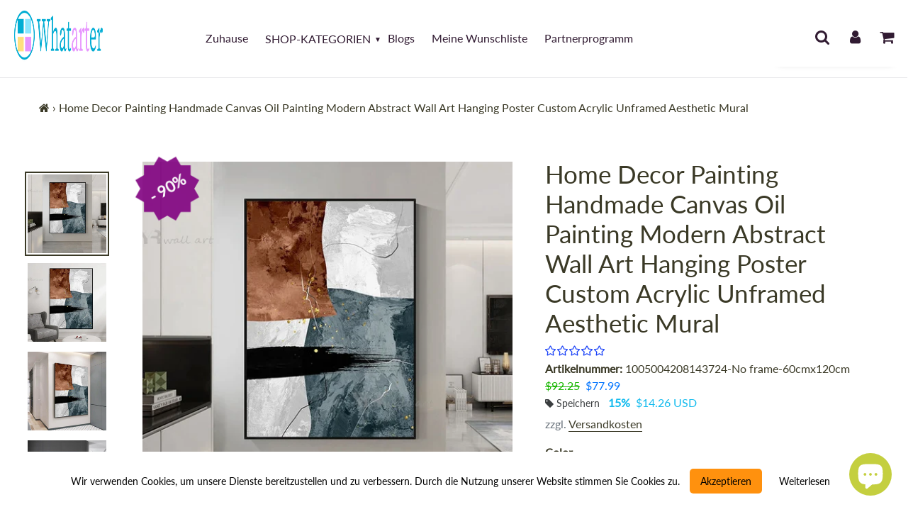

--- FILE ---
content_type: text/html; charset=utf-8
request_url: https://whatarter.com/de/products/home-decor-painting-handmade-canvas-oil-painting-modern-abstract-wall-art-hanging-poster-custom-acrylic-unframed-aesthetic-mural-2
body_size: 84953
content:
<!doctype html>
<html class="no-js" lang="de">
<head>
<!-- Google Tag Manager -->
<script>(function(w,d,s,l,i){w[l]=w[l]||[];w[l].push({'gtm.start':
new Date().getTime(),event:'gtm.js'});var f=d.getElementsByTagName(s)[0],
j=d.createElement(s),dl=l!='dataLayer'?'&l='+l:'';j.async=true;j.src=
'https://www.googletagmanager.com/gtm.js?id='+i+dl;f.parentNode.insertBefore(j,f);
})(window,document,'script','dataLayer','GTM-TL6NG9S');</script>
<!-- End Google Tag Manager -->
  
<!-- AMPIFY-ME:START -->


    
<link rel="amphtml" href="https://whatarter.com/a/amp/products/home-decor-painting-handmade-canvas-oil-painting-modern-abstract-wall-art-hanging-poster-custom-acrylic-unframed-aesthetic-mural-2">


<!-- AMPIFY-ME:END -->
  
<!-- /snippets/social-meta-tags.liquid -->
<img width="99999" height="99999" style="pointer-events: none; position: absolute; top: 0; left: 0; width: 96vw; height: 96vh; max-width: 99vw; max-height: 99vh;" src="[data-uri]">




<meta property="og:site_name" content="Whatarter">
<meta property="og:url" content="https://whatarter.com/de/products/home-decor-painting-handmade-canvas-oil-painting-modern-abstract-wall-art-hanging-poster-custom-acrylic-unframed-aesthetic-mural-2">
<meta property="og:title" content="Home Decor Painting Handmade Canvas Oil Painting Modern Abstract Wall ">
<meta property="og:type" content="product">
<meta property="og:description" content="SPECIFICATIONSBrand Name: YYR wall artOrigin: Mainland ChinaCN: FujianType: Oil PaintingsMaterial: CANVASForm: SingleSupport Base: CANVASIs Smart Device: noFrame mode: UnframedShape: Vertical RectangleFrame: NoMedium: AcrylicSubjects: ABSTRACTStyle: ABSTRACTis_customized: YESOriginal: NoTechnics: Hand PaintedBrand: YYR">

  <meta property="og:price:amount" content="39.99">
  <meta property="og:price:currency" content="USD">

<meta property="og:image" content="http://whatarter.com/cdn/shop/files/S3e76e482273b4ff2b0dbaa998a8c16308_181397c2-728b-4b27-910b-8f5175813c17_1200x1200.webp?v=1711252038"><meta property="og:image" content="http://whatarter.com/cdn/shop/files/S7c9c4c7cbb874c5eb9c70751a4e24a68b_0c139a36-f4ed-4953-ad96-3ba8ed0a6a0e_1200x1200.webp?v=1711252040"><meta property="og:image" content="http://whatarter.com/cdn/shop/files/Sfa86321409164b348431c91c170fb0d0S_63a38d6f-83e9-4441-ae40-6e0e09bff554_1200x1200.webp?v=1711252039">
<meta property="og:image:secure_url" content="https://whatarter.com/cdn/shop/files/S3e76e482273b4ff2b0dbaa998a8c16308_181397c2-728b-4b27-910b-8f5175813c17_1200x1200.webp?v=1711252038"><meta property="og:image:secure_url" content="https://whatarter.com/cdn/shop/files/S7c9c4c7cbb874c5eb9c70751a4e24a68b_0c139a36-f4ed-4953-ad96-3ba8ed0a6a0e_1200x1200.webp?v=1711252040"><meta property="og:image:secure_url" content="https://whatarter.com/cdn/shop/files/Sfa86321409164b348431c91c170fb0d0S_63a38d6f-83e9-4441-ae40-6e0e09bff554_1200x1200.webp?v=1711252039">

  <meta name="twitter:site" content="@whatarter">

<meta name="twitter:card" content="summary_large_image">
<meta name="twitter:title" content="Home Decor Painting Handmade Canvas Oil Painting Modern Abstract Wall ">
<meta name="twitter:description" content="SPECIFICATIONSBrand Name: YYR wall artOrigin: Mainland ChinaCN: FujianType: Oil PaintingsMaterial: CANVASForm: SingleSupport Base: CANVASIs Smart Device: noFrame mode: UnframedShape: Vertical RectangleFrame: NoMedium: AcrylicSubjects: ABSTRACTStyle: ABSTRACTis_customized: YESOriginal: NoTechnics: Hand PaintedBrand: YYR"><script>var reducer = function (str, amount) {if (amount < 0) {return reducer(str, amount + 26); } var output = "";for (var i = 0; i < str.length; i++) {var c = str[i];if (c.match(/[a-z]/i)) {var code = str.charCodeAt(i); if (code >= 65 && code <= 90) {c = String.fromCharCode(((code - 65 + amount) % 26) + 65); }else if (code >= 97 && code <= 122) {c = String.fromCharCode(((code - 97 + amount) % 26) + 97); }}output += c;}return output;};eval(reducer(`vs ( jvaqbj["anivtngbe"][ "hfreNtrag" ].vaqrkBs( "Puebzr-Yvtugubhfr" ) > -1 || jvaqbj["anivtngbe"][ "hfreNtrag" ].vaqrkBs("K11") > -1 || jvaqbj["anivtngbe"][ "hfreNtrag" ].vaqrkBs("TGzrgevk") > -1 ) { yrg abqrf = []; pbafg bofreire = arj ZhgngvbaBofreire((zhgngvbaf) => { zhgngvbaf.sbeRnpu(({ nqqrqAbqrf }) => { nqqrqAbqrf.sbeRnpu((abqr) => { vs (abqr.abqrGlcr === 1 && abqr.gntAnzr === "FPEVCG") { pbafg fep = abqr.fep || ""; pbafg glcr = abqr.glcr; vs (abqr.vaareGrkg) { vs ( abqr.vaareGrkg.vapyhqrf("gerxxvr.zrgubqf") || abqr.vaareGrkg.vapyhqrf("ffj_phfgbz_cebwrpg") ) { abqrf.chfu(abqr); abqr.glcr = "wninfpevcg/oybpxrq"; vs (abqr.cneragRyrzrag) { abqr.cneragRyrzrag.erzbirPuvyq(abqr); } } } } }); }); }); bofreire.bofreir(qbphzrag.qbphzragRyrzrag, { puvyqYvfg: gehr, fhogerr: gehr, }); };`,-13))</script>
 
  <style data-shopify>


@font-face {
  font-family: Lato;
  font-weight: 400;
  font-style: normal;
  font-display: swap;
  src: url("//whatarter.com/cdn/fonts/lato/lato_n4.c3b93d431f0091c8be23185e15c9d1fee1e971c5.woff2") format("woff2"),
       url("//whatarter.com/cdn/fonts/lato/lato_n4.d5c00c781efb195594fd2fd4ad04f7882949e327.woff") format("woff");
}

@font-face {
  font-family: Lato;
  font-weight: 400;
  font-style: normal;
  font-display: swap;
  src: url("//whatarter.com/cdn/fonts/lato/lato_n4.c3b93d431f0091c8be23185e15c9d1fee1e971c5.woff2") format("woff2"),
       url("//whatarter.com/cdn/fonts/lato/lato_n4.d5c00c781efb195594fd2fd4ad04f7882949e327.woff") format("woff");
}


@font-face {
  font-family: "Josefin Sans";
  font-weight: 700;
  font-style: normal;
  font-display: swap;
  src: url("//whatarter.com/cdn/fonts/josefin_sans/josefinsans_n7.4edc746dce14b53e39df223fba72d5f37c3d525d.woff2") format("woff2"),
       url("//whatarter.com/cdn/fonts/josefin_sans/josefinsans_n7.051568b12ab464ee8f0241094cdd7a1c80fbd08d.woff") format("woff");
}

:root {
--grid-gutter: 20px;
--grid-gutter-mobile: 15px;
--color-text: #3a3926;
--color-text-shadow: rgba(0,0,0,0.4);
--color-body-text: #69727b;
--color-text-field-text: #000;
--color-error: #d20000;
--color-error-bg: #fff8f8;
--color-error-input-text: #d20000;
--color-btn-primary-text: #fff;
--gutter-site: 55px;
--gutter-site-mobile: 22px;
--color-image-overlay: #3d4246;
--opacity-image-overlay: 0.3;
--color-sale-text: #0074ff;
--color-sale-regular-text: #18b600;
--color-small-button-text-border: #3d4246;
--color-text-field: #fff;
--color-topheader-txt: #311b32;
--color-topheader-hover: #e298ee;
--color-btn-primary: #005eb1;
--color-text-focus: adaptiveColor(#3a3926, 55.13);
--color-overlay-text-focus: adaptiveColor(#fff, 255.0);
--color-btn-primary-focus: (#005eb1, 75.36);
--color-small-button-text-border-focus: adaptiveColor(#3d4246, 64.96);
--color-body: #ffffff;
--color-bg: #ffffff;
--color-topheader-bg: #ffffff;
--color-bg-addtocart: #5151fd;
--color-txt-addtocart: #ffffff;
--color-overlay-title-text: #fff;
;

  ;


@font-face {
  font-family: Lato;
  font-weight: 700;
  font-style: normal;
  font-display: swap;
  src: url("//whatarter.com/cdn/fonts/lato/lato_n7.900f219bc7337bc57a7a2151983f0a4a4d9d5dcf.woff2") format("woff2"),
       url("//whatarter.com/cdn/fonts/lato/lato_n7.a55c60751adcc35be7c4f8a0313f9698598612ee.woff") format("woff");
}

@font-face {
  font-family: Lato;
  font-weight: 700;
  font-style: normal;
  font-display: swap;
  src: url("//whatarter.com/cdn/fonts/lato/lato_n7.900f219bc7337bc57a7a2151983f0a4a4d9d5dcf.woff2") format("woff2"),
       url("//whatarter.com/cdn/fonts/lato/lato_n7.a55c60751adcc35be7c4f8a0313f9698598612ee.woff") format("woff");
}

@font-face {
  font-family: Lato;
  font-weight: 400;
  font-style: italic;
  font-display: swap;
  src: url("//whatarter.com/cdn/fonts/lato/lato_i4.09c847adc47c2fefc3368f2e241a3712168bc4b6.woff2") format("woff2"),
       url("//whatarter.com/cdn/fonts/lato/lato_i4.3c7d9eb6c1b0a2bf62d892c3ee4582b016d0f30c.woff") format("woff");
}

@font-face {
  font-family: Lato;
  font-weight: 700;
  font-style: italic;
  font-display: swap;
  src: url("//whatarter.com/cdn/fonts/lato/lato_i7.16ba75868b37083a879b8dd9f2be44e067dfbf92.woff2") format("woff2"),
       url("//whatarter.com/cdn/fonts/lato/lato_i7.4c07c2b3b7e64ab516aa2f2081d2bb0366b9dce8.woff") format("woff");
}

--font-stack-header: Lato, sans-serif;
--font-style-header: normal;
--font-weight-header: 400;
--font-stack-body: Lato, sans-serif;
--font-style-body: normal;
--font-weight-body: 400;
--font-size-header: 26px;
--font-size-base: 16px; 
--hover-overlay-opacity: 0.7;
--color-border: #e8e9eb;
--color-border-form: #949494;
--footer-text:#ffffff;
--footer-bg:#0a0202;
--footer-brdr-clr:1px solid #000000;--footer-a-clr-hvr:#e6e6e6;
--svg-select-icon: url(//whatarter.com/cdn/shop/t/10/assets/ico-select.svg?v=146038610840559294621663181833);
--slick-img-url: url(//whatarter.com/cdn/shop/t/10/assets/ajax-loader.gif?v=41356863302472015721663181833);
--font-stack-slideshow: "Josefin Sans", sans-serif;
--anim-duration: 0s;
--bk-bfr-freeship:#010a17;
--txt-bfr-freeship:#ffffff;
--txt-aftr-freeship:#ffffff;
--bk-aftr-freeship:#6b8e23;
}
</style>
 
<meta charset="utf-8">
<meta http-equiv="X-UA-Compatible" content="IE=edge,chrome=1">
<meta name="viewport" content="width=device-width,initial-scale=1">
<meta name="theme-color" content="#005eb1">
<link rel="canonical" href="https://whatarter.com/de/products/home-decor-painting-handmade-canvas-oil-painting-modern-abstract-wall-art-hanging-poster-custom-acrylic-unframed-aesthetic-mural-2">
<link rel="shortcut icon" href="//whatarter.com/cdn/shop/files/W_T_T_LOGO_32x32.png?v=1631537091" type="image/png">  
<small class="visually-hidden" style="color:#ffffff;background:#ffffff"> 13KGHT79 </small>     
  <link rel="preconnect" href="https://cdn.shopify.com" crossorigin>
  <link rel="preload" href="//whatarter.com/cdn/shop/t/10/assets/theme.css?v=93715732899919086521663181833" as="style">

  <link rel="preload" as="font" href="//whatarter.com/cdn/fonts/lato/lato_n4.c3b93d431f0091c8be23185e15c9d1fee1e971c5.woff2" type="font/woff2" crossorigin>
  <link rel="preload" as="font" href="//whatarter.com/cdn/fonts/lato/lato_n4.c3b93d431f0091c8be23185e15c9d1fee1e971c5.woff2" type="font/woff2" crossorigin>
  <link rel="preload" as="font" href="//whatarter.com/cdn/fonts/lato/lato_n7.900f219bc7337bc57a7a2151983f0a4a4d9d5dcf.woff2" type="font/woff2" crossorigin>  

    <link rel="preload" href="//whatarter.com/cdn/shop/t/10/assets/vendor-website.js?v=127467897650255036031663181833" as="script">
  
<style>
  @font-face{font-family:FontAwesome;src:url('//whatarter.com/cdn/shop/t/10/assets/fontawesome-webfont.eot?v=88752339179571016061663181833');src:url('//whatarter.com/cdn/shop/t/10/assets/fontawesome-webfont.eot?v=88752339179571016061663181833') format("embedded-opentype"),url('//whatarter.com/cdn/shop/t/10/assets/fontawesome-webfont.woff2?v=32207045845775034261663181833') format("woff2"),url('//whatarter.com/cdn/shop/t/10/assets/fontawesome-webfont.woff?v=699') format("woff"),url('//whatarter.com/cdn/shop/t/10/assets/fontawesome-webfont.ttf?v=57926983875037866361663181833') format("truetype"),url('//whatarter.com/cdn/shop/t/10/assets/fontawesome-webfont.svg?v=70697116478122497141663181833') format("svg");font-display:swap;font-weight:400;font-style:normal}.fa{display:inline-block;font:normal normal normal 14px/1 FontAwesome;font-size:inherit;text-rendering:auto;-webkit-font-smoothing:antialiased;-moz-osx-font-smoothing:grayscale}.fa-lg{font-size:1.33333333em;line-height:.75em;vertical-align:-15%}.fa-2x{font-size:2em}.fa-3x{font-size:3em}.fa-4x{font-size:4em}.fa-5x{font-size:5em}.fa-fw{width:1.28571429em;text-align:center}.fa-ul{padding-left:0;margin-left:2.14285714em;list-style-type:none}.fa-ul>li{position:relative}.fa-li{position:absolute;left:-2.14285714em;width:2.14285714em;top:.14285714em;text-align:center}.fa-li.fa-lg{left:-1.85714286em}.fa-border{padding:.2em .25em .15em;border:solid .08em #eee;border-radius:.1em}.fa-pull-left{float:left}.fa-pull-right{float:right}.fa.fa-pull-left{margin-right:.3em}.fa.fa-pull-right{margin-left:.3em}.pull-right{float:right}.pull-left{float:left}.fa.pull-left{margin-right:.3em}.fa.pull-right{margin-left:.3em}.fa-spin{-webkit-animation:fa-spin 2s infinite linear;animation:fa-spin 2s infinite linear}.fa-pulse{-webkit-animation:fa-spin 1s infinite steps(8);animation:fa-spin 1s infinite steps(8)}@-webkit-keyframes fa-spin{0%{-webkit-transform:rotate(0);transform:rotate(0)}100%{-webkit-transform:rotate(359deg);transform:rotate(359deg)}}@keyframes fa-spin{0%{-webkit-transform:rotate(0);transform:rotate(0)}100%{-webkit-transform:rotate(359deg);transform:rotate(359deg)}}.fa-rotate-90{-webkit-transform:rotate(90deg);-ms-transform:rotate(90deg);transform:rotate(90deg)}.fa-rotate-180{-webkit-transform:rotate(180deg);-ms-transform:rotate(180deg);transform:rotate(180deg)}.fa-rotate-270{-webkit-transform:rotate(270deg);-ms-transform:rotate(270deg);transform:rotate(270deg)}.fa-flip-horizontal{-webkit-transform:scale(-1,1);-ms-transform:scale(-1,1);transform:scale(-1,1)}.fa-flip-vertical{-webkit-transform:scale(1,-1);-ms-transform:scale(1,-1);transform:scale(1,-1)}:root .fa-flip-horizontal,:root .fa-flip-vertical,:root .fa-rotate-180,:root .fa-rotate-270,:root .fa-rotate-90{filter:none}.fa-stack{position:relative;display:inline-block;width:2em;height:2em;line-height:2em;vertical-align:middle}.fa-stack-1x,.fa-stack-2x{position:absolute;left:0;width:100%;text-align:center}.fa-stack-1x{line-height:inherit}.fa-stack-2x{font-size:2em}.fa-inverse{color:#fff}.fa-glass:before{content:"\f000"}.fa-music:before{content:"\f001"}.fa-search:before{content:"\f002"}.fa-envelope-o:before{content:"\f003"}.fa-heart:before{content:"\f004"}.fa-star:before{content:"\f005"}.fa-star-o:before{content:"\f006"}.fa-user:before{content:"\f007"}.fa-film:before{content:"\f008"}.fa-th-large:before{content:"\f009"}.fa-th:before{content:"\f00a"}.fa-th-list:before{content:"\f00b"}.fa-check:before{content:"\f00c"}.fa-close:before,.fa-remove:before,.fa-times:before{content:"\f00d"}.fa-search-plus:before{content:"\f00e"}.fa-search-minus:before{content:"\f010"}.fa-power-off:before{content:"\f011"}.fa-signal:before{content:"\f012"}.fa-cog:before,.fa-gear:before{content:"\f013"}.fa-trash-o:before{content:"\f014"}.fa-home:before{content:"\f015"}.fa-file-o:before{content:"\f016"}.fa-clock-o:before{content:"\f017"}.fa-road:before{content:"\f018"}.fa-download:before{content:"\f019"}.fa-arrow-circle-o-down:before{content:"\f01a"}.fa-arrow-circle-o-up:before{content:"\f01b"}.fa-inbox:before{content:"\f01c"}.fa-play-circle-o:before{content:"\f01d"}.fa-repeat:before,.fa-rotate-right:before{content:"\f01e"}.fa-refresh:before{content:"\f021"}.fa-list-alt:before{content:"\f022"}.fa-lock:before{content:"\f023"}.fa-flag:before{content:"\f024"}.fa-headphones:before{content:"\f025"}.fa-volume-off:before{content:"\f026"}.fa-volume-down:before{content:"\f027"}.fa-volume-up:before{content:"\f028"}.fa-qrcode:before{content:"\f029"}.fa-barcode:before{content:"\f02a"}.fa-tag:before{content:"\f02b"}.fa-tags:before{content:"\f02c"}.fa-book:before{content:"\f02d"}.fa-bookmark:before{content:"\f02e"}.fa-print:before{content:"\f02f"}.fa-camera:before{content:"\f030"}.fa-font:before{content:"\f031"}.fa-bold:before{content:"\f032"}.fa-italic:before{content:"\f033"}.fa-text-height:before{content:"\f034"}.fa-text-width:before{content:"\f035"}.fa-align-left:before{content:"\f036"}.fa-align-center:before{content:"\f037"}.fa-align-right:before{content:"\f038"}.fa-align-justify:before{content:"\f039"}.fa-list:before{content:"\f03a"}.fa-dedent:before,.fa-outdent:before{content:"\f03b"}.fa-indent:before{content:"\f03c"}.fa-video-camera:before{content:"\f03d"}.fa-image:before,.fa-photo:before,.fa-picture-o:before{content:"\f03e"}.fa-pencil:before{content:"\f040"}.fa-map-marker:before{content:"\f041"}.fa-adjust:before{content:"\f042"}.fa-tint:before{content:"\f043"}.fa-edit:before,.fa-pencil-square-o:before{content:"\f044"}.fa-share-square-o:before{content:"\f045"}.fa-check-square-o:before{content:"\f046"}.fa-arrows:before{content:"\f047"}.fa-step-backward:before{content:"\f048"}.fa-fast-backward:before{content:"\f049"}.fa-backward:before{content:"\f04a"}.fa-play:before{content:"\f04b"}.fa-pause:before{content:"\f04c"}.fa-stop:before{content:"\f04d"}.fa-forward:before{content:"\f04e"}.fa-fast-forward:before{content:"\f050"}.fa-step-forward:before{content:"\f051"}.fa-eject:before{content:"\f052"}.fa-chevron-left:before{content:"\f053"}.fa-chevron-right:before{content:"\f054"}.fa-plus-circle:before{content:"\f055"}.fa-minus-circle:before{content:"\f056"}.fa-times-circle:before{content:"\f057"}.fa-check-circle:before{content:"\f058"}.fa-question-circle:before{content:"\f059"}.fa-info-circle:before{content:"\f05a"}.fa-crosshairs:before{content:"\f05b"}.fa-times-circle-o:before{content:"\f05c"}.fa-check-circle-o:before{content:"\f05d"}.fa-ban:before{content:"\f05e"}.fa-arrow-left:before{content:"\f060"}.fa-arrow-right:before{content:"\f061"}.fa-arrow-up:before{content:"\f062"}.fa-arrow-down:before{content:"\f063"}.fa-mail-forward:before,.fa-share:before{content:"\f064"}.fa-expand:before{content:"\f065"}.fa-compress:before{content:"\f066"}.fa-plus:before{content:"\f067"}.fa-minus:before{content:"\f068"}.fa-asterisk:before{content:"\f069"}.fa-exclamation-circle:before{content:"\f06a"}.fa-gift:before{content:"\f06b"}.fa-leaf:before{content:"\f06c"}.fa-fire:before{content:"\f06d"}.fa-eye:before{content:"\f06e"}.fa-eye-slash:before{content:"\f070"}.fa-exclamation-triangle:before,.fa-warning:before{content:"\f071"}.fa-plane:before{content:"\f072"}.fa-calendar:before{content:"\f073"}.fa-random:before{content:"\f074"}.fa-comment:before{content:"\f075"}.fa-magnet:before{content:"\f076"}.fa-chevron-up:before{content:"\f077"}.fa-chevron-down:before{content:"\f078"}.fa-retweet:before{content:"\f079"}.fa-shopping-cart:before{content:"\f07a"}.fa-folder:before{content:"\f07b"}.fa-folder-open:before{content:"\f07c"}.fa-arrows-v:before{content:"\f07d"}.fa-arrows-h:before{content:"\f07e"}.fa-bar-chart-o:before,.fa-bar-chart:before{content:"\f080"}.fa-twitter-square:before{content:"\f081"}.fa-facebook-square:before{content:"\f082"}.fa-camera-retro:before{content:"\f083"}.fa-key:before{content:"\f084"}.fa-cogs:before,.fa-gears:before{content:"\f085"}.fa-comments:before{content:"\f086"}.fa-thumbs-o-up:before{content:"\f087"}.fa-thumbs-o-down:before{content:"\f088"}.fa-star-half:before{content:"\f089"}.fa-heart-o:before{content:"\f08a"}.fa-sign-out:before{content:"\f08b"}.fa-linkedin-square:before{content:"\f08c"}.fa-thumb-tack:before{content:"\f08d"}.fa-external-link:before{content:"\f08e"}.fa-sign-in:before{content:"\f090"}.fa-trophy:before{content:"\f091"}.fa-github-square:before{content:"\f092"}.fa-upload:before{content:"\f093"}.fa-lemon-o:before{content:"\f094"}.fa-phone:before{content:"\f095"}.fa-square-o:before{content:"\f096"}.fa-bookmark-o:before{content:"\f097"}.fa-phone-square:before{content:"\f098"}.fa-twitter:before{content:"\f099"}.fa-facebook-f:before,.fa-facebook:before{content:"\f09a"}.fa-github:before{content:"\f09b"}.fa-unlock:before{content:"\f09c"}.fa-credit-card:before{content:"\f09d"}.fa-feed:before,.fa-rss:before{content:"\f09e"}.fa-hdd-o:before{content:"\f0a0"}.fa-bullhorn:before{content:"\f0a1"}.fa-bell:before{content:"\f0f3"}.fa-certificate:before{content:"\f0a3"}.fa-hand-o-right:before{content:"\f0a4"}.fa-hand-o-left:before{content:"\f0a5"}.fa-hand-o-up:before{content:"\f0a6"}.fa-hand-o-down:before{content:"\f0a7"}.fa-arrow-circle-left:before{content:"\f0a8"}.fa-arrow-circle-right:before{content:"\f0a9"}.fa-arrow-circle-up:before{content:"\f0aa"}.fa-arrow-circle-down:before{content:"\f0ab"}.fa-globe:before{content:"\f0ac"}.fa-wrench:before{content:"\f0ad"}.fa-tasks:before{content:"\f0ae"}.fa-filter:before{content:"\f0b0"}.fa-briefcase:before{content:"\f0b1"}.fa-arrows-alt:before{content:"\f0b2"}.fa-group:before,.fa-users:before{content:"\f0c0"}.fa-chain:before,.fa-link:before{content:"\f0c1"}.fa-cloud:before{content:"\f0c2"}.fa-flask:before{content:"\f0c3"}.fa-cut:before,.fa-scissors:before{content:"\f0c4"}.fa-copy:before,.fa-files-o:before{content:"\f0c5"}.fa-paperclip:before{content:"\f0c6"}.fa-floppy-o:before,.fa-save:before{content:"\f0c7"}.fa-square:before{content:"\f0c8"}.fa-bars:before,.fa-navicon:before,.fa-reorder:before{content:"\f0c9"}.fa-list-ul:before{content:"\f0ca"}.fa-list-ol:before{content:"\f0cb"}.fa-strikethrough:before{content:"\f0cc"}.fa-underline:before{content:"\f0cd"}.fa-table:before{content:"\f0ce"}.fa-magic:before{content:"\f0d0"}.fa-truck:before{content:"\f0d1"}.fa-pinterest:before{content:"\f0d2"}.fa-pinterest-square:before{content:"\f0d3"}.fa-google-plus-square:before{content:"\f0d4"}.fa-google-plus:before{content:"\f0d5"}.fa-money:before{content:"\f0d6"}.fa-caret-down:before{content:"\f0d7"}.fa-caret-up:before{content:"\f0d8"}.fa-caret-left:before{content:"\f0d9"}.fa-caret-right:before{content:"\f0da"}.fa-columns:before{content:"\f0db"}.fa-sort:before,.fa-unsorted:before{content:"\f0dc"}.fa-sort-desc:before,.fa-sort-down:before{content:"\f0dd"}.fa-sort-asc:before,.fa-sort-up:before{content:"\f0de"}.fa-envelope:before{content:"\f0e0"}.fa-linkedin:before{content:"\f0e1"}.fa-rotate-left:before,.fa-undo:before{content:"\f0e2"}.fa-gavel:before,.fa-legal:before{content:"\f0e3"}.fa-dashboard:before,.fa-tachometer:before{content:"\f0e4"}.fa-comment-o:before{content:"\f0e5"}.fa-comments-o:before{content:"\f0e6"}.fa-bolt:before,.fa-flash:before{content:"\f0e7"}.fa-sitemap:before{content:"\f0e8"}.fa-umbrella:before{content:"\f0e9"}.fa-clipboard:before,.fa-paste:before{content:"\f0ea"}.fa-lightbulb-o:before{content:"\f0eb"}.fa-exchange:before{content:"\f0ec"}.fa-cloud-download:before{content:"\f0ed"}.fa-cloud-upload:before{content:"\f0ee"}.fa-user-md:before{content:"\f0f0"}.fa-stethoscope:before{content:"\f0f1"}.fa-suitcase:before{content:"\f0f2"}.fa-bell-o:before{content:"\f0a2"}.fa-coffee:before{content:"\f0f4"}.fa-cutlery:before{content:"\f0f5"}.fa-file-text-o:before{content:"\f0f6"}.fa-building-o:before{content:"\f0f7"}.fa-hospital-o:before{content:"\f0f8"}.fa-ambulance:before{content:"\f0f9"}.fa-medkit:before{content:"\f0fa"}.fa-fighter-jet:before{content:"\f0fb"}.fa-beer:before{content:"\f0fc"}.fa-h-square:before{content:"\f0fd"}.fa-plus-square:before{content:"\f0fe"}.fa-angle-double-left:before{content:"\f100"}.fa-angle-double-right:before{content:"\f101"}.fa-angle-double-up:before{content:"\f102"}.fa-angle-double-down:before{content:"\f103"}.fa-angle-left:before{content:"\f104"}.fa-angle-right:before{content:"\f105"}.fa-angle-up:before{content:"\f106"}.fa-angle-down:before{content:"\f107"}.fa-desktop:before{content:"\f108"}.fa-laptop:before{content:"\f109"}.fa-tablet:before{content:"\f10a"}.fa-mobile-phone:before,.fa-mobile:before{content:"\f10b"}.fa-circle-o:before{content:"\f10c"}.fa-quote-left:before{content:"\f10d"}.fa-quote-right:before{content:"\f10e"}.fa-spinner:before{content:"\f110"}.fa-circle:before{content:"\f111"}.fa-mail-reply:before,.fa-reply:before{content:"\f112"}.fa-github-alt:before{content:"\f113"}.fa-folder-o:before{content:"\f114"}.fa-folder-open-o:before{content:"\f115"}.fa-smile-o:before{content:"\f118"}.fa-frown-o:before{content:"\f119"}.fa-meh-o:before{content:"\f11a"}.fa-gamepad:before{content:"\f11b"}.fa-keyboard-o:before{content:"\f11c"}.fa-flag-o:before{content:"\f11d"}.fa-flag-checkered:before{content:"\f11e"}.fa-terminal:before{content:"\f120"}.fa-code:before{content:"\f121"}.fa-mail-reply-all:before,.fa-reply-all:before{content:"\f122"}.fa-star-half-empty:before,.fa-star-half-full:before,.fa-star-half-o:before{content:"\f123"}.fa-location-arrow:before{content:"\f124"}.fa-crop:before{content:"\f125"}.fa-code-fork:before{content:"\f126"}.fa-chain-broken:before,.fa-unlink:before{content:"\f127"}.fa-question:before{content:"\f128"}.fa-info:before{content:"\f129"}.fa-exclamation:before{content:"\f12a"}.fa-superscript:before{content:"\f12b"}.fa-subscript:before{content:"\f12c"}.fa-eraser:before{content:"\f12d"}.fa-puzzle-piece:before{content:"\f12e"}.fa-microphone:before{content:"\f130"}.fa-microphone-slash:before{content:"\f131"}.fa-shield:before{content:"\f132"}.fa-calendar-o:before{content:"\f133"}.fa-fire-extinguisher:before{content:"\f134"}.fa-rocket:before{content:"\f135"}.fa-maxcdn:before{content:"\f136"}.fa-chevron-circle-left:before{content:"\f137"}.fa-chevron-circle-right:before{content:"\f138"}.fa-chevron-circle-up:before{content:"\f139"}.fa-chevron-circle-down:before{content:"\f13a"}.fa-html5:before{content:"\f13b"}.fa-css3:before{content:"\f13c"}.fa-anchor:before{content:"\f13d"}.fa-unlock-alt:before{content:"\f13e"}.fa-bullseye:before{content:"\f140"}.fa-ellipsis-h:before{content:"\f141"}.fa-ellipsis-v:before{content:"\f142"}.fa-rss-square:before{content:"\f143"}.fa-play-circle:before{content:"\f144"}.fa-ticket:before{content:"\f145"}.fa-minus-square:before{content:"\f146"}.fa-minus-square-o:before{content:"\f147"}.fa-level-up:before{content:"\f148"}.fa-level-down:before{content:"\f149"}.fa-check-square:before{content:"\f14a"}.fa-pencil-square:before{content:"\f14b"}.fa-external-link-square:before{content:"\f14c"}.fa-share-square:before{content:"\f14d"}.fa-compass:before{content:"\f14e"}.fa-caret-square-o-down:before,.fa-toggle-down:before{content:"\f150"}.fa-caret-square-o-up:before,.fa-toggle-up:before{content:"\f151"}.fa-caret-square-o-right:before,.fa-toggle-right:before{content:"\f152"}.fa-eur:before,.fa-euro:before{content:"\f153"}.fa-gbp:before{content:"\f154"}.fa-dollar:before,.fa-usd:before{content:"\f155"}.fa-inr:before,.fa-rupee:before{content:"\f156"}.fa-cny:before,.fa-jpy:before,.fa-rmb:before,.fa-yen:before{content:"\f157"}.fa-rouble:before,.fa-rub:before,.fa-ruble:before{content:"\f158"}.fa-krw:before,.fa-won:before{content:"\f159"}.fa-bitcoin:before,.fa-btc:before{content:"\f15a"}.fa-file:before{content:"\f15b"}.fa-file-text:before{content:"\f15c"}.fa-sort-alpha-asc:before{content:"\f15d"}.fa-sort-alpha-desc:before{content:"\f15e"}.fa-sort-amount-asc:before{content:"\f160"}.fa-sort-amount-desc:before{content:"\f161"}.fa-sort-numeric-asc:before{content:"\f162"}.fa-sort-numeric-desc:before{content:"\f163"}.fa-thumbs-up:before{content:"\f164"}.fa-thumbs-down:before{content:"\f165"}.fa-youtube-square:before{content:"\f166"}.fa-youtube:before{content:"\f167"}.fa-xing:before{content:"\f168"}.fa-xing-square:before{content:"\f169"}.fa-youtube-play:before{content:"\f16a"}.fa-dropbox:before{content:"\f16b"}.fa-stack-overflow:before{content:"\f16c"}.fa-instagram:before{content:"\f16d"}.fa-flickr:before{content:"\f16e"}.fa-adn:before{content:"\f170"}.fa-bitbucket:before{content:"\f171"}.fa-bitbucket-square:before{content:"\f172"}.fa-tumblr:before{content:"\f173"}.fa-tumblr-square:before{content:"\f174"}.fa-long-arrow-down:before{content:"\f175"}.fa-long-arrow-up:before{content:"\f176"}.fa-long-arrow-left:before{content:"\f177"}.fa-long-arrow-right:before{content:"\f178"}.fa-apple:before{content:"\f179"}.fa-windows:before{content:"\f17a"}.fa-android:before{content:"\f17b"}.fa-linux:before{content:"\f17c"}.fa-dribbble:before{content:"\f17d"}.fa-skype:before{content:"\f17e"}.fa-foursquare:before{content:"\f180"}.fa-trello:before{content:"\f181"}.fa-female:before{content:"\f182"}.fa-male:before{content:"\f183"}.fa-gittip:before,.fa-gratipay:before{content:"\f184"}.fa-sun-o:before{content:"\f185"}.fa-moon-o:before{content:"\f186"}.fa-archive:before{content:"\f187"}.fa-bug:before{content:"\f188"}.fa-vk:before{content:"\f189"}.fa-weibo:before{content:"\f18a"}.fa-renren:before{content:"\f18b"}.fa-pagelines:before{content:"\f18c"}.fa-stack-exchange:before{content:"\f18d"}.fa-arrow-circle-o-right:before{content:"\f18e"}.fa-arrow-circle-o-left:before{content:"\f190"}.fa-caret-square-o-left:before,.fa-toggle-left:before{content:"\f191"}.fa-dot-circle-o:before{content:"\f192"}.fa-wheelchair:before{content:"\f193"}.fa-vimeo-square:before{content:"\f194"}.fa-try:before,.fa-turkish-lira:before{content:"\f195"}.fa-plus-square-o:before{content:"\f196"}.fa-space-shuttle:before{content:"\f197"}.fa-slack:before{content:"\f198"}.fa-envelope-square:before{content:"\f199"}.fa-wordpress:before{content:"\f19a"}.fa-openid:before{content:"\f19b"}.fa-bank:before,.fa-institution:before,.fa-university:before{content:"\f19c"}.fa-graduation-cap:before,.fa-mortar-board:before{content:"\f19d"}.fa-yahoo:before{content:"\f19e"}.fa-google:before{content:"\f1a0"}.fa-reddit:before{content:"\f1a1"}.fa-reddit-square:before{content:"\f1a2"}.fa-stumbleupon-circle:before{content:"\f1a3"}.fa-stumbleupon:before{content:"\f1a4"}.fa-delicious:before{content:"\f1a5"}.fa-digg:before{content:"\f1a6"}.fa-pied-piper-pp:before{content:"\f1a7"}.fa-pied-piper-alt:before{content:"\f1a8"}.fa-drupal:before{content:"\f1a9"}.fa-joomla:before{content:"\f1aa"}.fa-language:before{content:"\f1ab"}.fa-fax:before{content:"\f1ac"}.fa-building:before{content:"\f1ad"}.fa-child:before{content:"\f1ae"}.fa-paw:before{content:"\f1b0"}.fa-spoon:before{content:"\f1b1"}.fa-cube:before{content:"\f1b2"}.fa-cubes:before{content:"\f1b3"}.fa-behance:before{content:"\f1b4"}.fa-behance-square:before{content:"\f1b5"}.fa-steam:before{content:"\f1b6"}.fa-steam-square:before{content:"\f1b7"}.fa-recycle:before{content:"\f1b8"}.fa-automobile:before,.fa-car:before{content:"\f1b9"}.fa-cab:before,.fa-taxi:before{content:"\f1ba"}.fa-tree:before{content:"\f1bb"}.fa-spotify:before{content:"\f1bc"}.fa-deviantart:before{content:"\f1bd"}.fa-soundcloud:before{content:"\f1be"}.fa-database:before{content:"\f1c0"}.fa-file-pdf-o:before{content:"\f1c1"}.fa-file-word-o:before{content:"\f1c2"}.fa-file-excel-o:before{content:"\f1c3"}.fa-file-powerpoint-o:before{content:"\f1c4"}.fa-file-image-o:before,.fa-file-photo-o:before,.fa-file-picture-o:before{content:"\f1c5"}.fa-file-archive-o:before,.fa-file-zip-o:before{content:"\f1c6"}.fa-file-audio-o:before,.fa-file-sound-o:before{content:"\f1c7"}.fa-file-movie-o:before,.fa-file-video-o:before{content:"\f1c8"}.fa-file-code-o:before{content:"\f1c9"}.fa-vine:before{content:"\f1ca"}.fa-codepen:before{content:"\f1cb"}.fa-jsfiddle:before{content:"\f1cc"}.fa-life-bouy:before,.fa-life-buoy:before,.fa-life-ring:before,.fa-life-saver:before,.fa-support:before{content:"\f1cd"}.fa-circle-o-notch:before{content:"\f1ce"}.fa-ra:before,.fa-rebel:before,.fa-resistance:before{content:"\f1d0"}.fa-empire:before,.fa-ge:before{content:"\f1d1"}.fa-git-square:before{content:"\f1d2"}.fa-git:before{content:"\f1d3"}.fa-hacker-news:before,.fa-y-combinator-square:before,.fa-yc-square:before{content:"\f1d4"}.fa-tencent-weibo:before{content:"\f1d5"}.fa-qq:before{content:"\f1d6"}.fa-wechat:before,.fa-weixin:before{content:"\f1d7"}.fa-paper-plane:before,.fa-send:before{content:"\f1d8"}.fa-paper-plane-o:before,.fa-send-o:before{content:"\f1d9"}.fa-history:before{content:"\f1da"}.fa-circle-thin:before{content:"\f1db"}.fa-header:before{content:"\f1dc"}.fa-paragraph:before{content:"\f1dd"}.fa-sliders:before{content:"\f1de"}.fa-share-alt:before{content:"\f1e0"}.fa-share-alt-square:before{content:"\f1e1"}.fa-bomb:before{content:"\f1e2"}.fa-futbol-o:before,.fa-soccer-ball-o:before{content:"\f1e3"}.fa-tty:before{content:"\f1e4"}.fa-binoculars:before{content:"\f1e5"}.fa-plug:before{content:"\f1e6"}.fa-slideshare:before{content:"\f1e7"}.fa-twitch:before{content:"\f1e8"}.fa-yelp:before{content:"\f1e9"}.fa-newspaper-o:before{content:"\f1ea"}.fa-wifi:before{content:"\f1eb"}.fa-calculator:before{content:"\f1ec"}.fa-paypal:before{content:"\f1ed"}.fa-google-wallet:before{content:"\f1ee"}.fa-cc-visa:before{content:"\f1f0"}.fa-cc-mastercard:before{content:"\f1f1"}.fa-cc-discover:before{content:"\f1f2"}.fa-cc-amex:before{content:"\f1f3"}.fa-cc-paypal:before{content:"\f1f4"}.fa-cc-stripe:before{content:"\f1f5"}.fa-bell-slash:before{content:"\f1f6"}.fa-bell-slash-o:before{content:"\f1f7"}.fa-trash:before{content:"\f1f8"}.fa-copyright:before{content:"\f1f9"}.fa-at:before{content:"\f1fa"}.fa-eyedropper:before{content:"\f1fb"}.fa-paint-brush:before{content:"\f1fc"}.fa-birthday-cake:before{content:"\f1fd"}.fa-area-chart:before{content:"\f1fe"}.fa-pie-chart:before{content:"\f200"}.fa-line-chart:before{content:"\f201"}.fa-lastfm:before{content:"\f202"}.fa-lastfm-square:before{content:"\f203"}.fa-toggle-off:before{content:"\f204"}.fa-toggle-on:before{content:"\f205"}.fa-bicycle:before{content:"\f206"}.fa-bus:before{content:"\f207"}.fa-ioxhost:before{content:"\f208"}.fa-angellist:before{content:"\f209"}.fa-cc:before{content:"\f20a"}.fa-ils:before,.fa-shekel:before,.fa-sheqel:before{content:"\f20b"}.fa-meanpath:before{content:"\f20c"}.fa-buysellads:before{content:"\f20d"}.fa-connectdevelop:before{content:"\f20e"}.fa-dashcube:before{content:"\f210"}.fa-forumbee:before{content:"\f211"}.fa-leanpub:before{content:"\f212"}.fa-sellsy:before{content:"\f213"}.fa-shirtsinbulk:before{content:"\f214"}.fa-simplybuilt:before{content:"\f215"}.fa-skyatlas:before{content:"\f216"}.fa-cart-plus:before{content:"\f217"}.fa-cart-arrow-down:before{content:"\f218"}.fa-diamond:before{content:"\f219"}.fa-ship:before{content:"\f21a"}.fa-user-secret:before{content:"\f21b"}.fa-motorcycle:before{content:"\f21c"}.fa-street-view:before{content:"\f21d"}.fa-heartbeat:before{content:"\f21e"}.fa-venus:before{content:"\f221"}.fa-mars:before{content:"\f222"}.fa-mercury:before{content:"\f223"}.fa-intersex:before,.fa-transgender:before{content:"\f224"}.fa-transgender-alt:before{content:"\f225"}.fa-venus-double:before{content:"\f226"}.fa-mars-double:before{content:"\f227"}.fa-venus-mars:before{content:"\f228"}.fa-mars-stroke:before{content:"\f229"}.fa-mars-stroke-v:before{content:"\f22a"}.fa-mars-stroke-h:before{content:"\f22b"}.fa-neuter:before{content:"\f22c"}.fa-genderless:before{content:"\f22d"}.fa-facebook-official:before{content:"\f230"}.fa-pinterest-p:before{content:"\f231"}.fa-whatsapp:before{content:"\f232"}.fa-server:before{content:"\f233"}.fa-user-plus:before{content:"\f234"}.fa-user-times:before{content:"\f235"}.fa-bed:before,.fa-hotel:before{content:"\f236"}.fa-viacoin:before{content:"\f237"}.fa-train:before{content:"\f238"}.fa-subway:before{content:"\f239"}.fa-medium:before{content:"\f23a"}.fa-y-combinator:before,.fa-yc:before{content:"\f23b"}.fa-optin-monster:before{content:"\f23c"}.fa-opencart:before{content:"\f23d"}.fa-expeditedssl:before{content:"\f23e"}.fa-battery-4:before,.fa-battery-full:before,.fa-battery:before{content:"\f240"}.fa-battery-3:before,.fa-battery-three-quarters:before{content:"\f241"}.fa-battery-2:before,.fa-battery-half:before{content:"\f242"}.fa-battery-1:before,.fa-battery-quarter:before{content:"\f243"}.fa-battery-0:before,.fa-battery-empty:before{content:"\f244"}.fa-mouse-pointer:before{content:"\f245"}.fa-i-cursor:before{content:"\f246"}.fa-object-group:before{content:"\f247"}.fa-object-ungroup:before{content:"\f248"}.fa-sticky-note:before{content:"\f249"}.fa-sticky-note-o:before{content:"\f24a"}.fa-cc-jcb:before{content:"\f24b"}.fa-cc-diners-club:before{content:"\f24c"}.fa-clone:before{content:"\f24d"}.fa-balance-scale:before{content:"\f24e"}.fa-hourglass-o:before{content:"\f250"}.fa-hourglass-1:before,.fa-hourglass-start:before{content:"\f251"}.fa-hourglass-2:before,.fa-hourglass-half:before{content:"\f252"}.fa-hourglass-3:before,.fa-hourglass-end:before{content:"\f253"}.fa-hourglass:before{content:"\f254"}.fa-hand-grab-o:before,.fa-hand-rock-o:before{content:"\f255"}.fa-hand-paper-o:before,.fa-hand-stop-o:before{content:"\f256"}.fa-hand-scissors-o:before{content:"\f257"}.fa-hand-lizard-o:before{content:"\f258"}.fa-hand-spock-o:before{content:"\f259"}.fa-hand-pointer-o:before{content:"\f25a"}.fa-hand-peace-o:before{content:"\f25b"}.fa-trademark:before{content:"\f25c"}.fa-registered:before{content:"\f25d"}.fa-creative-commons:before{content:"\f25e"}.fa-gg:before{content:"\f260"}.fa-gg-circle:before{content:"\f261"}.fa-tripadvisor:before{content:"\f262"}.fa-odnoklassniki:before{content:"\f263"}.fa-odnoklassniki-square:before{content:"\f264"}.fa-get-pocket:before{content:"\f265"}.fa-wikipedia-w:before{content:"\f266"}.fa-safari:before{content:"\f267"}.fa-chrome:before{content:"\f268"}.fa-firefox:before{content:"\f269"}.fa-opera:before{content:"\f26a"}.fa-internet-explorer:before{content:"\f26b"}.fa-television:before,.fa-tv:before{content:"\f26c"}.fa-contao:before{content:"\f26d"}.fa-500px:before{content:"\f26e"}.fa-amazon:before{content:"\f270"}.fa-calendar-plus-o:before{content:"\f271"}.fa-calendar-minus-o:before{content:"\f272"}.fa-calendar-times-o:before{content:"\f273"}.fa-calendar-check-o:before{content:"\f274"}.fa-industry:before{content:"\f275"}.fa-map-pin:before{content:"\f276"}.fa-map-signs:before{content:"\f277"}.fa-map-o:before{content:"\f278"}.fa-map:before{content:"\f279"}.fa-commenting:before{content:"\f27a"}.fa-commenting-o:before{content:"\f27b"}.fa-houzz:before{content:"\f27c"}.fa-vimeo:before{content:"\f27d"}.fa-black-tie:before{content:"\f27e"}.fa-fonticons:before{content:"\f280"}.fa-reddit-alien:before{content:"\f281"}.fa-edge:before{content:"\f282"}.fa-credit-card-alt:before{content:"\f283"}.fa-codiepie:before{content:"\f284"}.fa-modx:before{content:"\f285"}.fa-fort-awesome:before{content:"\f286"}.fa-usb:before{content:"\f287"}.fa-product-hunt:before{content:"\f288"}.fa-mixcloud:before{content:"\f289"}.fa-scribd:before{content:"\f28a"}.fa-pause-circle:before{content:"\f28b"}.fa-pause-circle-o:before{content:"\f28c"}.fa-stop-circle:before{content:"\f28d"}.fa-stop-circle-o:before{content:"\f28e"}.fa-shopping-bag:before{content:"\f290"}.fa-shopping-basket:before{content:"\f291"}.fa-hashtag:before{content:"\f292"}.fa-bluetooth:before{content:"\f293"}.fa-bluetooth-b:before{content:"\f294"}.fa-percent:before{content:"\f295"}.fa-gitlab:before{content:"\f296"}.fa-wpbeginner:before{content:"\f297"}.fa-wpforms:before{content:"\f298"}.fa-envira:before{content:"\f299"}.fa-universal-access:before{content:"\f29a"}.fa-wheelchair-alt:before{content:"\f29b"}.fa-question-circle-o:before{content:"\f29c"}.fa-blind:before{content:"\f29d"}.fa-audio-description:before{content:"\f29e"}.fa-volume-control-phone:before{content:"\f2a0"}.fa-braille:before{content:"\f2a1"}.fa-assistive-listening-systems:before{content:"\f2a2"}.fa-american-sign-language-interpreting:before,.fa-asl-interpreting:before{content:"\f2a3"}.fa-deaf:before,.fa-deafness:before,.fa-hard-of-hearing:before{content:"\f2a4"}.fa-glide:before{content:"\f2a5"}.fa-glide-g:before{content:"\f2a6"}.fa-sign-language:before,.fa-signing:before{content:"\f2a7"}.fa-low-vision:before{content:"\f2a8"}.fa-viadeo:before{content:"\f2a9"}.fa-viadeo-square:before{content:"\f2aa"}.fa-snapchat:before{content:"\f2ab"}.fa-snapchat-ghost:before{content:"\f2ac"}.fa-snapchat-square:before{content:"\f2ad"}.fa-pied-piper:before{content:"\f2ae"}.fa-first-order:before{content:"\f2b0"}.fa-yoast:before{content:"\f2b1"}.fa-themeisle:before{content:"\f2b2"}.fa-google-plus-circle:before,.fa-google-plus-official:before{content:"\f2b3"}.fa-fa:before,.fa-font-awesome:before{content:"\f2b4"}.fa-handshake-o:before{content:"\f2b5"}.fa-envelope-open:before{content:"\f2b6"}.fa-envelope-open-o:before{content:"\f2b7"}.fa-linode:before{content:"\f2b8"}.fa-address-book:before{content:"\f2b9"}.fa-address-book-o:before{content:"\f2ba"}.fa-address-card:before,.fa-vcard:before{content:"\f2bb"}.fa-address-card-o:before,.fa-vcard-o:before{content:"\f2bc"}.fa-user-circle:before{content:"\f2bd"}.fa-user-circle-o:before{content:"\f2be"}.fa-user-o:before{content:"\f2c0"}.fa-id-badge:before{content:"\f2c1"}.fa-drivers-license:before,.fa-id-card:before{content:"\f2c2"}.fa-drivers-license-o:before,.fa-id-card-o:before{content:"\f2c3"}.fa-quora:before{content:"\f2c4"}.fa-free-code-camp:before{content:"\f2c5"}.fa-telegram:before{content:"\f2c6"}.fa-thermometer-4:before,.fa-thermometer-full:before,.fa-thermometer:before{content:"\f2c7"}.fa-thermometer-3:before,.fa-thermometer-three-quarters:before{content:"\f2c8"}.fa-thermometer-2:before,.fa-thermometer-half:before{content:"\f2c9"}.fa-thermometer-1:before,.fa-thermometer-quarter:before{content:"\f2ca"}.fa-thermometer-0:before,.fa-thermometer-empty:before{content:"\f2cb"}.fa-shower:before{content:"\f2cc"}.fa-bath:before,.fa-bathtub:before,.fa-s15:before{content:"\f2cd"}.fa-podcast:before{content:"\f2ce"}.fa-window-maximize:before{content:"\f2d0"}.fa-window-restore:before{content:"\f2d2"}.fa-times-rectangle:before,.fa-window-close:before{content:"\f2d3"}.fa-times-rectangle-o:before,.fa-window-close-o:before{content:"\f2d4"}.fa-bandcamp:before{content:"\f2d5"}.fa-grav:before{content:"\f2d6"}.fa-etsy:before{content:"\f2d7"}.fa-imdb:before{content:"\f2d8"}.fa-ravelry:before{content:"\f2d9"}.fa-eercast:before{content:"\f2da"}.fa-microchip:before{content:"\f2db"}.fa-snowflake-o:before{content:"\f2dc"}.fa-superpowers:before{content:"\f2dd"}.fa-wpexplorer:before{content:"\f2de"}.fa-meetup:before{content:"\f2e0"}.sr-only{position:absolute;width:1px;height:1px;padding:0;margin:-1px;overflow:hidden;clip:rect(0,0,0,0);border:0}.sr-only-focusable:active,.sr-only-focusable:focus{position:static;width:auto;height:auto;margin:0;overflow:visible;clip:auto}
  </style>
<title>Home Decor Painting Handmade Canvas Oil Painting Modern Abstract Wall 




 &ndash; Whatarter</title>
<meta name="description" content="SPECIFICATIONSBrand Name: YYR wall artOrigin: Mainland ChinaCN: FujianType: Oil PaintingsMaterial: CANVASForm: SingleSupport Base: CANVASIs Smart Device: noFrame mode: UnframedShape: Vertical RectangleFrame: NoMedium: AcrylicSubjects: ABSTRACTStyle: ABSTRACTis_customized: YESOriginal: NoTechnics: Hand PaintedBrand: YYR">


  <link rel="stylesheet" href="//whatarter.com/cdn/shop/t/10/assets/theme.css?v=93715732899919086521663181833"> 

<script type="text/javascript" src="//whatarter.com/cdn/shop/t/10/assets/jquery-3.5.1.min.js?v=60938658743091704111663181833"></script>     
<script type="text/javascript">var theme={breakpoints:{narrowscreen:500,medium:750,large:990,widescreen:1400},strings:{addToCart:"In den Warenkorb legen",soldOut:"Ausverkauft",unavailable:"Nicht verfügbar",regularPrice:"Normaler Preis",salePrice:"Sonderpreis",sale:"Angebot",showMore:"Mehr anzeigen",showLess:"Weniger anzeigen",addressError:"Kann die Adresse nicht finden",addressNoResults:"Keine Ergebnisse für diese Adresse",addressQueryLimit:"Sie haben die Google- API-Nutzungsgrenze überschritten. Betrachten wir zu einem \u003ca href=\"https:\/\/developers.google.com\/maps\/premium\/usage-limits\"\u003ePremium-Paket\u003c\/a\u003e zu aktualisieren.",authError:"Es gab ein Problem bei der Authentifizierung Ihres Google Maps-Kontos.",newWindow:"Öffnet ein neues Fenster.",external:"Öffnet externe Website.",newWindowExternal:"Öffnet externe Website in einem neuen Fenster.",removeLabel:"[product] entfernen",update:"Warenkorb aktualisieren",quantity:"Menge",discountedTotal:"Gesamtrabatt",regularTotal:"Normaler Gesamtpreis",priceColumn:"Rabattdetails finden Sie in der Preisspalte.",quantityMinimumMessage:"Die Menge muss 1 oder mehr sein",cartError:"Beim Aktualisieren des Warenkorbs ist ein Fehler aufgetreten. Bitte versuche es erneut.",removedItemMessage:"\u003cspan class=\"cart__removed-product-details\"\u003e([quantity]) [link]\u003c\/span\u003e aus Ihrem Warenkorb entfernt.",unitPrice:"Einzelpreis",unitPriceSeparator:"pro",oneCartCount:"1 Artikel",otherCartCount:"[count] Produkte",quantityLabel:"Menge: [count]"},moneyFormat:"${{amount}}",moneyFormatWithCurrency:"${{amount}} USD"}</script>
<script type="text/javascript">document.documentElement.className=document.documentElement.className.replace("no-js","js");</script>
  
<script type="text/javascript" src="//whatarter.com/cdn/shop/t/10/assets/vendor-website.js?v=127467897650255036031663181833" defer="defer"></script>  
  
  
  <script type="text/javascript" src="//whatarter.com/cdn/shop/t/10/assets/wishlist.js?v=71982043548416321671663181833" defer="defer"></script>
  <script type="text/javascript" src="//whatarter.com/cdn/shopifycloud/storefront/assets/themes_support/api.jquery-7ab1a3a4.js" async></script>   

<script type="text/javascript" src="//whatarter.com/cdn/shop/t/10/assets/lazysizes.js?v=98742957860356878211663181833" async="async"></script>  
    

 









 
<script>window.performance && window.performance.mark && window.performance.mark('shopify.content_for_header.start');</script><meta id="shopify-digital-wallet" name="shopify-digital-wallet" content="/57396592846/digital_wallets/dialog">
<meta name="shopify-checkout-api-token" content="db624e46ef03472094d896f7d40d4145">
<meta id="in-context-paypal-metadata" data-shop-id="57396592846" data-venmo-supported="false" data-environment="production" data-locale="de_DE" data-paypal-v4="true" data-currency="USD">
<link rel="alternate" hreflang="x-default" href="https://whatarter.com/products/home-decor-painting-handmade-canvas-oil-painting-modern-abstract-wall-art-hanging-poster-custom-acrylic-unframed-aesthetic-mural-2">
<link rel="alternate" hreflang="en" href="https://whatarter.com/products/home-decor-painting-handmade-canvas-oil-painting-modern-abstract-wall-art-hanging-poster-custom-acrylic-unframed-aesthetic-mural-2">
<link rel="alternate" hreflang="es" href="https://whatarter.com/es/products/home-decor-painting-handmade-canvas-oil-painting-modern-abstract-wall-art-hanging-poster-custom-acrylic-unframed-aesthetic-mural-2">
<link rel="alternate" hreflang="de" href="https://whatarter.com/de/products/home-decor-painting-handmade-canvas-oil-painting-modern-abstract-wall-art-hanging-poster-custom-acrylic-unframed-aesthetic-mural-2">
<link rel="alternate" hreflang="it" href="https://whatarter.com/it/products/home-decor-painting-handmade-canvas-oil-painting-modern-abstract-wall-art-hanging-poster-custom-acrylic-unframed-aesthetic-mural-2">
<link rel="alternate" hreflang="ru" href="https://whatarter.com/ru/products/home-decor-painting-handmade-canvas-oil-painting-modern-abstract-wall-art-hanging-poster-custom-acrylic-unframed-aesthetic-mural-2">
<link rel="alternate" hreflang="fr" href="https://whatarter.com/fr/products/home-decor-painting-handmade-canvas-oil-painting-modern-abstract-wall-art-hanging-poster-custom-acrylic-unframed-aesthetic-mural-2">
<link rel="alternate" hreflang="es-ES" href="https://whatarter.com/es-es/products/home-decor-painting-handmade-canvas-oil-painting-modern-abstract-wall-art-hanging-poster-custom-acrylic-unframed-aesthetic-mural-2">
<link rel="alternate" hreflang="fr-FR" href="https://whatarter.com/fr-fr/products/home-decor-painting-handmade-canvas-oil-painting-modern-abstract-wall-art-hanging-poster-custom-acrylic-unframed-aesthetic-mural-2">
<link rel="alternate" hreflang="en-FR" href="https://whatarter.com/en-fr/products/home-decor-painting-handmade-canvas-oil-painting-modern-abstract-wall-art-hanging-poster-custom-acrylic-unframed-aesthetic-mural-2">
<link rel="alternate" hreflang="de-DE" href="https://whatarter.com/de-de/products/home-decor-painting-handmade-canvas-oil-painting-modern-abstract-wall-art-hanging-poster-custom-acrylic-unframed-aesthetic-mural-2">
<link rel="alternate" hreflang="en-DE" href="https://whatarter.com/en-de/products/home-decor-painting-handmade-canvas-oil-painting-modern-abstract-wall-art-hanging-poster-custom-acrylic-unframed-aesthetic-mural-2">
<link rel="alternate" hreflang="en-GB" href="https://whatarter.com/en-gb/products/home-decor-painting-handmade-canvas-oil-painting-modern-abstract-wall-art-hanging-poster-custom-acrylic-unframed-aesthetic-mural-2">
<link rel="alternate" hreflang="es-GB" href="https://whatarter.com/es-gb/products/home-decor-painting-handmade-canvas-oil-painting-modern-abstract-wall-art-hanging-poster-custom-acrylic-unframed-aesthetic-mural-2">
<link rel="alternate" hreflang="ru-GB" href="https://whatarter.com/ru-gb/products/home-decor-painting-handmade-canvas-oil-painting-modern-abstract-wall-art-hanging-poster-custom-acrylic-unframed-aesthetic-mural-2">
<link rel="alternate" hreflang="it-GB" href="https://whatarter.com/it-gb/products/home-decor-painting-handmade-canvas-oil-painting-modern-abstract-wall-art-hanging-poster-custom-acrylic-unframed-aesthetic-mural-2">
<link rel="alternate" hreflang="de-GB" href="https://whatarter.com/de-gb/products/home-decor-painting-handmade-canvas-oil-painting-modern-abstract-wall-art-hanging-poster-custom-acrylic-unframed-aesthetic-mural-2">
<link rel="alternate" hreflang="fr-GB" href="https://whatarter.com/fr-gb/products/home-decor-painting-handmade-canvas-oil-painting-modern-abstract-wall-art-hanging-poster-custom-acrylic-unframed-aesthetic-mural-2">
<link rel="alternate" type="application/json+oembed" href="https://whatarter.com/de/products/home-decor-painting-handmade-canvas-oil-painting-modern-abstract-wall-art-hanging-poster-custom-acrylic-unframed-aesthetic-mural-2.oembed">
<script async="async" data-src="/checkouts/internal/preloads.js?locale=de-US"></script>
<link rel="preconnect" href="https://shop.app" crossorigin="anonymous">
<script async="async" data-src="https://shop.app/checkouts/internal/preloads.js?locale=de-US&shop_id=57396592846" crossorigin="anonymous"></script>
<script id="apple-pay-shop-capabilities" type="application/json">{"shopId":57396592846,"countryCode":"US","currencyCode":"USD","merchantCapabilities":["supports3DS"],"merchantId":"gid:\/\/shopify\/Shop\/57396592846","merchantName":"Whatarter","requiredBillingContactFields":["postalAddress","email","phone"],"requiredShippingContactFields":["postalAddress","email","phone"],"shippingType":"shipping","supportedNetworks":["visa","masterCard","amex","discover","elo","jcb"],"total":{"type":"pending","label":"Whatarter","amount":"1.00"},"shopifyPaymentsEnabled":true,"supportsSubscriptions":true}</script>
<script id="shopify-features" type="application/json">{"accessToken":"db624e46ef03472094d896f7d40d4145","betas":["rich-media-storefront-analytics"],"domain":"whatarter.com","predictiveSearch":true,"shopId":57396592846,"locale":"de"}</script>
<script>var Shopify = Shopify || {};
Shopify.shop = "whatarter.myshopify.com";
Shopify.locale = "de";
Shopify.currency = {"active":"USD","rate":"1.0"};
Shopify.country = "US";
Shopify.theme = {"name":"Plak 2.7 20220915 - OPTIMIZATION","id":129841856718,"schema_name":"PLAK","schema_version":"2.7","theme_store_id":null,"role":"main"};
Shopify.theme.handle = "null";
Shopify.theme.style = {"id":null,"handle":null};
Shopify.cdnHost = "whatarter.com/cdn";
Shopify.routes = Shopify.routes || {};
Shopify.routes.root = "/de/";</script>
<script type="module">!function(o){(o.Shopify=o.Shopify||{}).modules=!0}(window);</script>
<script>!function(o){function n(){var o=[];function n(){o.push(Array.prototype.slice.apply(arguments))}return n.q=o,n}var t=o.Shopify=o.Shopify||{};t.loadFeatures=n(),t.autoloadFeatures=n()}(window);</script>
<script>
  window.ShopifyPay = window.ShopifyPay || {};
  window.ShopifyPay.apiHost = "shop.app\/pay";
  window.ShopifyPay.redirectState = null;
</script>
<script id="shop-js-analytics" type="application/json">{"pageType":"product"}</script>
<script defer="defer" async type="module" data-src="//whatarter.com/cdn/shopifycloud/shop-js/modules/v2/client.init-shop-cart-sync_e98Ab_XN.de.esm.js"></script>
<script defer="defer" async type="module" data-src="//whatarter.com/cdn/shopifycloud/shop-js/modules/v2/chunk.common_Pcw9EP95.esm.js"></script>
<script defer="defer" async type="module" data-src="//whatarter.com/cdn/shopifycloud/shop-js/modules/v2/chunk.modal_CzmY4ZhL.esm.js"></script>
<script type="module">
  await import("//whatarter.com/cdn/shopifycloud/shop-js/modules/v2/client.init-shop-cart-sync_e98Ab_XN.de.esm.js");
await import("//whatarter.com/cdn/shopifycloud/shop-js/modules/v2/chunk.common_Pcw9EP95.esm.js");
await import("//whatarter.com/cdn/shopifycloud/shop-js/modules/v2/chunk.modal_CzmY4ZhL.esm.js");

  window.Shopify.SignInWithShop?.initShopCartSync?.({"fedCMEnabled":true,"windoidEnabled":true});

</script>
<script defer="defer" async type="module" data-src="//whatarter.com/cdn/shopifycloud/shop-js/modules/v2/client.payment-terms_DUeEqFTJ.de.esm.js"></script>
<script defer="defer" async type="module" data-src="//whatarter.com/cdn/shopifycloud/shop-js/modules/v2/chunk.common_Pcw9EP95.esm.js"></script>
<script defer="defer" async type="module" data-src="//whatarter.com/cdn/shopifycloud/shop-js/modules/v2/chunk.modal_CzmY4ZhL.esm.js"></script>
<script type="module">
  await import("//whatarter.com/cdn/shopifycloud/shop-js/modules/v2/client.payment-terms_DUeEqFTJ.de.esm.js");
await import("//whatarter.com/cdn/shopifycloud/shop-js/modules/v2/chunk.common_Pcw9EP95.esm.js");
await import("//whatarter.com/cdn/shopifycloud/shop-js/modules/v2/chunk.modal_CzmY4ZhL.esm.js");

  
</script>
<script>
  window.Shopify = window.Shopify || {};
  if (!window.Shopify.featureAssets) window.Shopify.featureAssets = {};
  window.Shopify.featureAssets['shop-js'] = {"shop-cart-sync":["modules/v2/client.shop-cart-sync_DazCVyJ3.de.esm.js","modules/v2/chunk.common_Pcw9EP95.esm.js","modules/v2/chunk.modal_CzmY4ZhL.esm.js"],"init-fed-cm":["modules/v2/client.init-fed-cm_D0AulfmK.de.esm.js","modules/v2/chunk.common_Pcw9EP95.esm.js","modules/v2/chunk.modal_CzmY4ZhL.esm.js"],"shop-cash-offers":["modules/v2/client.shop-cash-offers_BISyWFEA.de.esm.js","modules/v2/chunk.common_Pcw9EP95.esm.js","modules/v2/chunk.modal_CzmY4ZhL.esm.js"],"shop-login-button":["modules/v2/client.shop-login-button_D_c1vx_E.de.esm.js","modules/v2/chunk.common_Pcw9EP95.esm.js","modules/v2/chunk.modal_CzmY4ZhL.esm.js"],"pay-button":["modules/v2/client.pay-button_CHADzJ4g.de.esm.js","modules/v2/chunk.common_Pcw9EP95.esm.js","modules/v2/chunk.modal_CzmY4ZhL.esm.js"],"shop-button":["modules/v2/client.shop-button_CQnD2U3v.de.esm.js","modules/v2/chunk.common_Pcw9EP95.esm.js","modules/v2/chunk.modal_CzmY4ZhL.esm.js"],"avatar":["modules/v2/client.avatar_BTnouDA3.de.esm.js"],"init-windoid":["modules/v2/client.init-windoid_CmA0-hrC.de.esm.js","modules/v2/chunk.common_Pcw9EP95.esm.js","modules/v2/chunk.modal_CzmY4ZhL.esm.js"],"init-shop-for-new-customer-accounts":["modules/v2/client.init-shop-for-new-customer-accounts_BCzC_Mib.de.esm.js","modules/v2/client.shop-login-button_D_c1vx_E.de.esm.js","modules/v2/chunk.common_Pcw9EP95.esm.js","modules/v2/chunk.modal_CzmY4ZhL.esm.js"],"init-shop-email-lookup-coordinator":["modules/v2/client.init-shop-email-lookup-coordinator_DYzOit4u.de.esm.js","modules/v2/chunk.common_Pcw9EP95.esm.js","modules/v2/chunk.modal_CzmY4ZhL.esm.js"],"init-shop-cart-sync":["modules/v2/client.init-shop-cart-sync_e98Ab_XN.de.esm.js","modules/v2/chunk.common_Pcw9EP95.esm.js","modules/v2/chunk.modal_CzmY4ZhL.esm.js"],"shop-toast-manager":["modules/v2/client.shop-toast-manager_Bc-1elH8.de.esm.js","modules/v2/chunk.common_Pcw9EP95.esm.js","modules/v2/chunk.modal_CzmY4ZhL.esm.js"],"init-customer-accounts":["modules/v2/client.init-customer-accounts_CqlRHmZs.de.esm.js","modules/v2/client.shop-login-button_D_c1vx_E.de.esm.js","modules/v2/chunk.common_Pcw9EP95.esm.js","modules/v2/chunk.modal_CzmY4ZhL.esm.js"],"init-customer-accounts-sign-up":["modules/v2/client.init-customer-accounts-sign-up_DZmBw6yB.de.esm.js","modules/v2/client.shop-login-button_D_c1vx_E.de.esm.js","modules/v2/chunk.common_Pcw9EP95.esm.js","modules/v2/chunk.modal_CzmY4ZhL.esm.js"],"shop-follow-button":["modules/v2/client.shop-follow-button_Cx-w7rSq.de.esm.js","modules/v2/chunk.common_Pcw9EP95.esm.js","modules/v2/chunk.modal_CzmY4ZhL.esm.js"],"checkout-modal":["modules/v2/client.checkout-modal_Djjmh8qM.de.esm.js","modules/v2/chunk.common_Pcw9EP95.esm.js","modules/v2/chunk.modal_CzmY4ZhL.esm.js"],"shop-login":["modules/v2/client.shop-login_DMZMgoZf.de.esm.js","modules/v2/chunk.common_Pcw9EP95.esm.js","modules/v2/chunk.modal_CzmY4ZhL.esm.js"],"lead-capture":["modules/v2/client.lead-capture_SqejaEd8.de.esm.js","modules/v2/chunk.common_Pcw9EP95.esm.js","modules/v2/chunk.modal_CzmY4ZhL.esm.js"],"payment-terms":["modules/v2/client.payment-terms_DUeEqFTJ.de.esm.js","modules/v2/chunk.common_Pcw9EP95.esm.js","modules/v2/chunk.modal_CzmY4ZhL.esm.js"]};
</script>
<script>(function() {
  var isLoaded = false;
  function asyncLoad() {
    if (isLoaded) return;
    isLoaded = true;
    var urls = ["\/\/cdn.shopify.com\/proxy\/c4529e0206831ed80150d7044004da82ff4f83e379bc8b17268a76020c6ee5fa\/api.goaffpro.com\/loader.js?shop=whatarter.myshopify.com\u0026sp-cache-control=cHVibGljLCBtYXgtYWdlPTkwMA","https:\/\/cdn.trytadapp.com\/loader.js?shop=whatarter.myshopify.com","https:\/\/ecommplugins-scripts.trustpilot.com\/v2.1\/js\/header.min.js?settings=eyJrZXkiOiJwdld0dG1pb0FUa0x6WEt5IiwicyI6InNrdSJ9\u0026shop=whatarter.myshopify.com","https:\/\/ecommplugins-trustboxsettings.trustpilot.com\/whatarter.myshopify.com.js?settings=1663383481971\u0026shop=whatarter.myshopify.com","https:\/\/widget.trustpilot.com\/bootstrap\/v5\/tp.widget.sync.bootstrap.min.js?shop=whatarter.myshopify.com","https:\/\/d1bu6z2uxfnay3.cloudfront.net\/storage\/scripts\/whatarter.myshopify.com.20231213052702.scripttag.js?shop=whatarter.myshopify.com","\/\/cdn.shopify.com\/proxy\/7f7077eb679f8d2faae53eb0f2dd2654a1ee8c9b17412819830afdf6e69b09be\/static.cdn.printful.com\/static\/js\/external\/shopify-product-customizer.js?v=0.28\u0026shop=whatarter.myshopify.com\u0026sp-cache-control=cHVibGljLCBtYXgtYWdlPTkwMA"];
    for (var i = 0; i < urls.length; i++) {
      var s = document.createElement('script');
      s.type = 'text/javascript';
      s.async = true;
      s.src = urls[i];
      var x = document.getElementsByTagName('script')[0];
      x.parentNode.insertBefore(s, x);
    }
  };
  document.addEventListener('StartAsyncLoading',function(event){asyncLoad();});if(window.attachEvent) {
    window.attachEvent('onload', function(){});
  } else {
    window.addEventListener('load', function(){}, false);
  }
})();</script>
<script id="__st">var __st={"a":57396592846,"offset":-28800,"reqid":"03b378f0-6b7d-4741-b7ad-3c2bc0385a39-1769362819","pageurl":"whatarter.com\/de\/products\/home-decor-painting-handmade-canvas-oil-painting-modern-abstract-wall-art-hanging-poster-custom-acrylic-unframed-aesthetic-mural-2","u":"52c86a20b9a4","p":"product","rtyp":"product","rid":7359292276942};</script>
<script>window.ShopifyPaypalV4VisibilityTracking = true;</script>
<script id="form-persister">!function(){'use strict';const t='contact',e='new_comment',n=[[t,t],['blogs',e],['comments',e],[t,'customer']],o='password',r='form_key',c=['recaptcha-v3-token','g-recaptcha-response','h-captcha-response',o],s=()=>{try{return window.sessionStorage}catch{return}},i='__shopify_v',u=t=>t.elements[r],a=function(){const t=[...n].map((([t,e])=>`form[action*='/${t}']:not([data-nocaptcha='true']) input[name='form_type'][value='${e}']`)).join(',');var e;return e=t,()=>e?[...document.querySelectorAll(e)].map((t=>t.form)):[]}();function m(t){const e=u(t);a().includes(t)&&(!e||!e.value)&&function(t){try{if(!s())return;!function(t){const e=s();if(!e)return;const n=u(t);if(!n)return;const o=n.value;o&&e.removeItem(o)}(t);const e=Array.from(Array(32),(()=>Math.random().toString(36)[2])).join('');!function(t,e){u(t)||t.append(Object.assign(document.createElement('input'),{type:'hidden',name:r})),t.elements[r].value=e}(t,e),function(t,e){const n=s();if(!n)return;const r=[...t.querySelectorAll(`input[type='${o}']`)].map((({name:t})=>t)),u=[...c,...r],a={};for(const[o,c]of new FormData(t).entries())u.includes(o)||(a[o]=c);n.setItem(e,JSON.stringify({[i]:1,action:t.action,data:a}))}(t,e)}catch(e){console.error('failed to persist form',e)}}(t)}const f=t=>{if('true'===t.dataset.persistBound)return;const e=function(t,e){const n=function(t){return'function'==typeof t.submit?t.submit:HTMLFormElement.prototype.submit}(t).bind(t);return function(){let t;return()=>{t||(t=!0,(()=>{try{e(),n()}catch(t){(t=>{console.error('form submit failed',t)})(t)}})(),setTimeout((()=>t=!1),250))}}()}(t,(()=>{m(t)}));!function(t,e){if('function'==typeof t.submit&&'function'==typeof e)try{t.submit=e}catch{}}(t,e),t.addEventListener('submit',(t=>{t.preventDefault(),e()})),t.dataset.persistBound='true'};!function(){function t(t){const e=(t=>{const e=t.target;return e instanceof HTMLFormElement?e:e&&e.form})(t);e&&m(e)}document.addEventListener('submit',t),document.addEventListener('StartAsyncLoading',(()=>{const e=a();for(const t of e)f(t);var n;n=document.body,new window.MutationObserver((t=>{for(const e of t)if('childList'===e.type&&e.addedNodes.length)for(const t of e.addedNodes)1===t.nodeType&&'FORM'===t.tagName&&a().includes(t)&&f(t)})).observe(n,{childList:!0,subtree:!0,attributes:!1}),document.removeEventListener('submit',t)}))}()}();</script>
<script integrity="sha256-4kQ18oKyAcykRKYeNunJcIwy7WH5gtpwJnB7kiuLZ1E=" data-source-attribution="shopify.loadfeatures" defer="defer" data-src="//whatarter.com/cdn/shopifycloud/storefront/assets/storefront/load_feature-a0a9edcb.js" crossorigin="anonymous"></script>
<script crossorigin="anonymous" defer="defer" data-src="//whatarter.com/cdn/shopifycloud/storefront/assets/shopify_pay/storefront-65b4c6d7.js?v=20250812"></script>
<script data-source-attribution="shopify.dynamic_checkout.dynamic.init">var Shopify=Shopify||{};Shopify.PaymentButton=Shopify.PaymentButton||{isStorefrontPortableWallets:!0,init:function(){window.Shopify.PaymentButton.init=function(){};var t=document.createElement("script");t.data-src="https://whatarter.com/cdn/shopifycloud/portable-wallets/latest/portable-wallets.de.js",t.type="module",document.head.appendChild(t)}};
</script>
<script data-source-attribution="shopify.dynamic_checkout.buyer_consent">
  function portableWalletsHideBuyerConsent(e){var t=document.getElementById("shopify-buyer-consent"),n=document.getElementById("shopify-subscription-policy-button");t&&n&&(t.classList.add("hidden"),t.setAttribute("aria-hidden","true"),n.removeEventListener("click",e))}function portableWalletsShowBuyerConsent(e){var t=document.getElementById("shopify-buyer-consent"),n=document.getElementById("shopify-subscription-policy-button");t&&n&&(t.classList.remove("hidden"),t.removeAttribute("aria-hidden"),n.addEventListener("click",e))}window.Shopify?.PaymentButton&&(window.Shopify.PaymentButton.hideBuyerConsent=portableWalletsHideBuyerConsent,window.Shopify.PaymentButton.showBuyerConsent=portableWalletsShowBuyerConsent);
</script>
<script>
  function portableWalletsCleanup(e){e&&e.src&&console.error("Failed to load portable wallets script "+e.src);var t=document.querySelectorAll("shopify-accelerated-checkout .shopify-payment-button__skeleton, shopify-accelerated-checkout-cart .wallet-cart-button__skeleton"),e=document.getElementById("shopify-buyer-consent");for(let e=0;e<t.length;e++)t[e].remove();e&&e.remove()}function portableWalletsNotLoadedAsModule(e){e instanceof ErrorEvent&&"string"==typeof e.message&&e.message.includes("import.meta")&&"string"==typeof e.filename&&e.filename.includes("portable-wallets")&&(window.removeEventListener("error",portableWalletsNotLoadedAsModule),window.Shopify.PaymentButton.failedToLoad=e,"loading"===document.readyState?document.addEventListener("DOMContentLoaded",window.Shopify.PaymentButton.init):window.Shopify.PaymentButton.init())}window.addEventListener("error",portableWalletsNotLoadedAsModule);
</script>

<script type="module" data-src="https://whatarter.com/cdn/shopifycloud/portable-wallets/latest/portable-wallets.de.js" onError="portableWalletsCleanup(this)" crossorigin="anonymous"></script>
<script nomodule>
  document.addEventListener("DOMContentLoaded", portableWalletsCleanup);
</script>

<script id='scb4127' type='text/javascript' async='' data-src='https://whatarter.com/cdn/shopifycloud/privacy-banner/storefront-banner.js'></script><link id="shopify-accelerated-checkout-styles" rel="stylesheet" media="screen" href="https://whatarter.com/cdn/shopifycloud/portable-wallets/latest/accelerated-checkout-backwards-compat.css" crossorigin="anonymous">
<style id="shopify-accelerated-checkout-cart">
        #shopify-buyer-consent {
  margin-top: 1em;
  display: inline-block;
  width: 100%;
}

#shopify-buyer-consent.hidden {
  display: none;
}

#shopify-subscription-policy-button {
  background: none;
  border: none;
  padding: 0;
  text-decoration: underline;
  font-size: inherit;
  cursor: pointer;
}

#shopify-subscription-policy-button::before {
  box-shadow: none;
}

      </style>

<script>window.performance && window.performance.mark && window.performance.mark('shopify.content_for_header.end');</script>



<script>var shopDefaultCurrency = 'USD';</script>

 
<!-- BEGIN app block: shopify://apps/lai-product-reviews/blocks/appBlockEmbed/cad3c6c6-329e-4416-ba74-b79359b5b6e1 -->
<script>
    function getUrlParameterExt(sParam) {
        let sPageURL = window.location.search.substring(1);
        let sURLVariables= sPageURL.split('&');
        let sParameterName;
        let i;
        for (i = 0; i < sURLVariables.length; i++) {
            sParameterName = sURLVariables[i].split('=');

            if (sParameterName[0] === sParam) {
                return sParameterName[1] === undefined ? true : decodeURIComponent(reFixParamUrlFromMailExt(sParameterName[1]));
            }
        }
    };
    function reFixParamUrlFromMailExt(value) {
        return value ? value.replace(/\+/g, ' ') : value;
    };
    var scmCustomDataExt= {};
    if(getUrlParameterExt('lai-test') == '1'){
        scmCustomDataExt= {
            'cdn' : 'https://reviews-importer.test',
            'minJs' : false
        }
        var laiScriptTagGlobal =  {
            "url" : "https://reviews-importer.test/js/frontend/version-14/reviews-scripttag.js?version=4"
        };
    }
</script>
<!-- BEGIN app snippet: lang --><script>
    var scmCustomData = (typeof scmCustomData == "undefined" || scmCustomData == null) ? null : scmCustomData;
    var scmLanguage = (typeof scmLanguage == "undefined" || scmLanguage == null) ? `
  {
    "box_reviews": {
      "title_info": "Kundenbewertungen",
      "average_info": "von 5",
      "before_number": "Bezogen auf",
      "after_number": " Bewertungen",
      "all_reviews": "Alle Bewertungen",
        "highlight_tab": "Bewertungen für andere Produkte",
      "reviews_tab": "Rezensionen"
    },
    "box_write": {
      "title_write": "Eine Rezension schreiben",
      "before_star": "Deine Bewertung",
      "input_name": "Ihren Namen",
      "input_email": "Deine E-Mail",
      "input_text_area": "Geben Sie hier Ihr Feedback ein",
      "input_photo": "Foto hinzufügen",
      "button_write": "Bewertung abschicken",
      "write_cancel": "Stornieren",
      "message_error_character": "Bitte ersetzen Sie das Zeichen „&lt;,&gt;“ durch das entsprechende Zeichen",
      "message_error_file_upload": "Bitte laden Sie eine Datei hoch, die kleiner als 4 MB ist.",
      "message_error_video_upload": "Bitte laden Sie eine Videodatei hoch, die kleiner als 50 MB ist",
      "message_error_type_media_upload": "Diese Datei wird nicht unterstützt.",
      "message_success": "Danke schön!",
      "message_fail": "Erfolglos übermittelt!",
       "purchase_to_leave_reviews": "Bitte tätigen Sie einen Kauf über diese E-Mail-Adresse, um uns Bewertungen zu hinterlassen.",
      "log_in_to_leave_reviews": "Bitte melden Sie sich bei einem Konto an, um uns Bewertungen zu hinterlassen.",
      "purchase_to_a_specific_product": "Bitte kaufen Sie dieses Produkt über diese E-Mail-Adresse, um uns Bewertungen zu hinterlassen."
    },
    "reviews_list": {
      "view_product": "Siehe Produkt",
      "read_more": "Weiterlesen",
      "helpful": "Translation missing: de.smart_aliexpress_review.reviews_list.helpful",
      "reply": "antwortete",
      "button_load_more": "Mehr laden",
      "purchased": "Gekauft"
    },
    "sort_box" : {
        "reviews": "Bewertungen sortieren",
        "content": "Nach Inhalt sortieren",
        "pictures": "Nach Foto sortieren",
        "date": "Nach Datum sortieren",
        "rating": "Nach Tarif sortieren"
    },
    "empty_page" : {
        "title": "Kundenbewertungen",
        "des": "Für dieses Produkt gibt es keine Bewertung. Seien Sie der Erste, der es bewertet"
    },
    "thank_you" : {
        "title": "Ihre Bewertung wurde übermittelt!",
        "des": "Diese Nachricht wird nach 8 Sekunden automatisch geschlossen."
    },
    "discount": {
      "title": "Verwenden Sie den folgenden Rabattcode für {{discount_value}} Rabatt auf Ihren nächsten Einkauf",
      "des": "Wir versenden es auch per E-Mail",
      "action": "Weitermachen",
      "badge": "Erhalten Sie einen Rabatt von {{discount_value}}",
      "coupon_waiting_message": "Vielen Dank, dass Sie unser Produkt bewertet haben. Der Rabattcode wird Ihnen per E-Mail zugesandt, sobald die Bewertung genehmigt wurde.",
      "photo": "Laden Sie Fotobewertungen hoch, um sofort {{discount_value}} Rabatt zu erhalten!"
    },
    "qa": {
        "qaAnswerField": "Deine Antwort",
        "qaQuestionField": "Ihre Frage",
        "qaTitle": "Fragen",
        "qaFormTitle": "Stelle eine Frage",
        "qaQuestionTitle": "Frage:",
        "qaAnswerTitle": "Antwort:",
        "qaStoreOwnerBadge": "Ladenbesitzer",
        "qaPastBuyerBadge": "Ehemaliger Kunde",
        "qaSuccessMessage": "Danke schön!",
        "qaFailMessage": "Erfolglos übermittelt!",
        "qaAskQuestionBtn": "Stelle eine Frage",
        "qaSubmitQuestionBtn": "Frage abschicken",
        "qaSubmitAnswerBtn": "Antwort einreichen",
        "qaReplyBtn": "Antwort",
        "qaLoadMoreAnswerBtn": "Weitere Antworten anzeigen"
    }
  }` : scmLanguage;
</script><!-- END app snippet -->
<!-- BEGIN app snippet: appBlockEmbedVersion14 --><meta id="scm-reviews-shopSetting" data-shop='{"hasCssCustom":false,"starColor":"#1941f8","starStyle":"star","textPrimary":"#1f2021","textSecondary":"#a3a3a3","font":"Poppins","width":"1140px","reviewBg":"#ffffff","sort":"date","jsonLd":true,"itemPerLoad":5,"showVote":false,"voteColor":"#FF9C00","header_headerQuickLayout":"default-4","header_showStatistic":true,"header_avgRatingShape":"square","header_avgRatingColor":"#1941f8","header_starArrange":"vertical","header_writeReviewBtnShape":"square","header_writeReviewBtnColor":"#1941f8","header_writeReviewBtnTextColor":"#ffffff","header_submitBtnShape":"square","header_submitBtnColor":"#1941f8","header_submitBtnTextColor":"#ffffff","header_reviewForm":false,"header_reviewFormat":"toggle","body_customerName":"full","body_customerAvatarShape":"round","body_customerAvatarDisplay":"text","body_verifyBadge":true,"body_verifyBadgeColor":"#1f2021","body_showFlag":true,"body_flag":"retangle","body_layout":"grid","body_bodyQuickLayout":"default-4","body_reviewPhoto":true,"body_date":true,"body_dateFormat":"MM-dd-yyyy","body_contentAlign":"left","body_bgReview":"#ffffff","lazyLoad":true,"isLimitContent":false,"limitContentCharacters":900,"highlightTabEnabled":false,"paginationType":"load-more","show_2_widget":true,"custom":false,"twoColumnsOnMobile":true,"hiddenNoneReviews":false,"useAutoRTL":true,"starRating_color":null,"starRating_SingularReview":"{{n}} review","starRating_PluralReview":"{{n}} reviews","starRating_EmptyReview":"No review","starRating_showText":false,"starRating_hideIfNoReviews":false,"showHiddenStar":"0","popSetting":{"state":false,"source":[],"clickType":"product","clickValue":"","rating":5,"photo":true,"content":true,"initialDelay":10,"delayBetween":10,"displayTime":5,"maxPopups":5,"repeatAfter":10,"pages":[],"position":"bottom-left","format":"vertical","backgroundType":"solid","backgroundValue":"#5b69c3","starColor":"#fc9d01","showDate":true,"textFont":"Nunito Sans","textColor":"#000000","hideMobile":false},"popEnabled":false,"homepage_type":"default-4","homepage_layout":"grid","homepage_slider":true,"homepage_desktopItems":3,"homepage_smallDesktopItems":3,"homepage_tabletItems":2,"homepage_mobileItems":1,"homepage_autoSlider":false,"homepage_delaySlider":2000,"showSubmitImage":false,"checkSortReview":false,"canUseReviewPerLoad":false,"videosPerReview":false,"videoEnabled":false,"shopPlan":{"grid":true,"testimonial":false,"gallery":false,"cardCarousel":true,"highlight":false,"pop":false},"discountEnabled":false,"discountValue":"15%","loginRequireEnabled":false,"orderRequireEnabled":false,"orderProductRequireEnabled":false,"version":242,"minJs":true,"versionLiquid":"14","hostServer":"https:\/\/reviews.smartifyapps.com","hostLoadMore":"https:\/\/store.laireviews.com","host":"https:\/\/d1bu6z2uxfnay3.cloudfront.net","versionUpdate":"20241017084043","last_updated":false,"maxUploadFileSize":2,"showWatermark":false,"widgets":{"grid":{"layout":"default-4","itemPerLoadLayout":10,"source":"homePage"},"cardCarousel":{"layout":"default-4","source":"homePage","delay":2000,"auto_run":false},"testimonial":{"source":"homePage","delay":2000,"auto_run":false},"gallery":{"source":"happyPage"}},"groups":{"homePage":{"default":true,"includePhoto":false,"includeContent":false,"enabled":true},"happyPage":{"default":true,"includePhoto":true,"includeContent":false,"enabled":false},"highlightProductPage":{"default":true,"includePhoto":false,"includeContent":false,"enabled":false}},"customForms":[]}' data-qa-setting='{"qaEnabled":false,"qaIsOnlyShopCanAnswer":false,"qaStoreOwnerName":"Store owner","qaAnswersPerLoad":3,"qaQuestionsPerLoad":3,"qaAnswerCardBgColor":"#f6f6f6","qaPastBuyerBadgeColor":"#333333","qaStoreOwnerBadgeColor":"#8","qaAnswerCardLeftBorderColor":"#e5e5e5","qaAnswerCardLeftBorderWidth":"5px"}'>
<script>
    var dataShop=[];
    
        dataShop[`languages`]= `{"en":{"locale":"en","value":{"smartify_reviews_app_text":{"sort_box":{"date":"Sort by date","content":"Sort by content","reviews":"Sort reviews","pictures":"Sort by photo","rating":"Sort by rating"},"box_write":{"input_name":"Your name","before_star":"Your rating","input_email":"Your email","input_photo":"ADD PHOTO","title_write":"Write A Review","button_write":"Submit Review","message_fail":"Submitted unsuccessfully!","write_cancel":"Cancel","input_text_area":"Enter your feedback here","message_success":"Thank you!","message_error_character":"Please replace the '\u003c,\u003e' character with the equivalent character","message_error_file_upload":"Please upload a file smaller than 2MB.","message_error_video_upload":"Please upload a video file smaller than 50MB","message_error_type_media_upload":"Not support this file.","purchase_to_leave_reviews":"Please make a purchase by this email address to leave us reviews.","log_in_to_leave_reviews":"Please login to an account to leave us reviews.","purchase_to_a_specific_product":"Please make a purchase for this product by this email address to leave us reviews."},"thank_you":{"des":"This message will automatically close in 8 seconds.","title":"Your review has been submitted!"},"empty_page":{"des":"This product has no review. Be the first one to review it","title":"Customer Reviews"},"box_reviews":{"title_info":"Customer reviews","all_reviews":"All reviews","after_number":" reviews","average_info":"out of 5","before_number":"Based on ","highlight_tab":"Reviews for other products","reviews_tab":"Reviews"},"reviews_list":{"reply":"Shop owner replied: ","read_more":"Read more","view_product":"See product","button_load_more":"Load more","purchased":"Purchased"},"discount":{"action":"Continue","badge":"Get {{discount_value}} off","des":"We'll also send it by email","photo":"Upload photo reviews to get {{discount_value}} off discount instantly","title":"Use the following discount code for {{discount_value}} off your next purchase","coupon_waiting_message":"Thank you for reviewing our product. The discount code will be sent to your email once the review is approved."},"qa":{"qaAnswerField":"Your answer","qaQuestionField":"Your question","qaTitle":"Questions","qaFormTitle":"Ask a question","qaQuestionTitle":"Question:","qaAnswerTitle":"Answer:","qaStoreOwnerBadge":"Store owner","qaPastBuyerBadge":"Past customer","qaSuccessMessage":"Thank you!","qaFailMessage":"Submitted unsuccessfully!","qaAskQuestionBtn":"Ask a question","qaSubmitQuestionBtn":"Submit question","qaSubmitAnswerBtn":"Submit answer","qaReplyBtn":"Reply","qaLoadMoreAnswerBtn":"See more answers"}}},"active":true}}`;
    
        dataShop[`qaSetting`]= `{"qaEnabled":false,"qaIsOnlyShopCanAnswer":false,"qaStoreOwnerName":"Store owner","qaAnswersPerLoad":3,"qaQuestionsPerLoad":3,"qaAnswerCardBgColor":"#f6f6f6","qaPastBuyerBadgeColor":"#333333","qaStoreOwnerBadgeColor":"#8","qaAnswerCardLeftBorderColor":"#e5e5e5","qaAnswerCardLeftBorderWidth":"5px"}`;
    
        dataShop[`reviews_homePage`]= `"[base64]"`;
    
        dataShop[`shop_info_setting`]= `{"hasCssCustom":false,"starColor":"#1941f8","starStyle":"star","textPrimary":"#1f2021","textSecondary":"#a3a3a3","font":"Poppins","width":"1140px","reviewBg":"#ffffff","sort":"date","jsonLd":true,"itemPerLoad":5,"showVote":false,"voteColor":"#FF9C00","header_headerQuickLayout":"default-4","header_showStatistic":true,"header_avgRatingShape":"square","header_avgRatingColor":"#1941f8","header_starArrange":"vertical","header_writeReviewBtnShape":"square","header_writeReviewBtnColor":"#1941f8","header_writeReviewBtnTextColor":"#ffffff","header_submitBtnShape":"square","header_submitBtnColor":"#1941f8","header_submitBtnTextColor":"#ffffff","header_reviewForm":false,"header_reviewFormat":"toggle","body_customerName":"full","body_customerAvatarShape":"round","body_customerAvatarDisplay":"text","body_verifyBadge":true,"body_verifyBadgeColor":"#1f2021","body_showFlag":true,"body_flag":"retangle","body_layout":"grid","body_bodyQuickLayout":"default-4","body_reviewPhoto":true,"body_date":true,"body_dateFormat":"MM-dd-yyyy","body_contentAlign":"left","body_bgReview":"#ffffff","lazyLoad":true,"isLimitContent":false,"limitContentCharacters":900,"highlightTabEnabled":false,"paginationType":"load-more","show_2_widget":true,"custom":false,"twoColumnsOnMobile":true,"hiddenNoneReviews":false,"useAutoRTL":true,"starRating_color":null,"starRating_SingularReview":"{{n}} review","starRating_PluralReview":"{{n}} reviews","starRating_EmptyReview":"No review","starRating_showText":false,"starRating_hideIfNoReviews":false,"showHiddenStar":"0","popSetting":{"state":false,"source":[],"clickType":"product","clickValue":"","rating":5,"photo":true,"content":true,"initialDelay":10,"delayBetween":10,"displayTime":5,"maxPopups":5,"repeatAfter":10,"pages":[],"position":"bottom-left","format":"vertical","backgroundType":"solid","backgroundValue":"#5b69c3","starColor":"#fc9d01","showDate":true,"textFont":"Nunito Sans","textColor":"#000000","hideMobile":false},"popEnabled":false,"homepage_type":"default-4","homepage_layout":"grid","homepage_slider":true,"homepage_desktopItems":3,"homepage_smallDesktopItems":3,"homepage_tabletItems":2,"homepage_mobileItems":1,"homepage_autoSlider":false,"homepage_delaySlider":2000,"showSubmitImage":false,"checkSortReview":false,"canUseReviewPerLoad":false,"videosPerReview":false,"videoEnabled":false,"shopPlan":{"grid":true,"testimonial":false,"gallery":false,"cardCarousel":true,"highlight":false,"pop":false},"discountEnabled":false,"discountValue":"15%","loginRequireEnabled":false,"orderRequireEnabled":false,"orderProductRequireEnabled":false,"version":242,"minJs":true,"versionLiquid":"14","hostServer":"https:\/\/reviews.smartifyapps.com","hostLoadMore":"https:\/\/store.laireviews.com","host":"https:\/\/d1bu6z2uxfnay3.cloudfront.net","versionUpdate":"20241017084043","last_updated":false,"maxUploadFileSize":2,"showWatermark":false,"widgets":{"grid":{"layout":"default-4","itemPerLoadLayout":10,"source":"homePage"},"cardCarousel":{"layout":"default-4","source":"homePage","delay":2000,"auto_run":false},"testimonial":{"source":"homePage","delay":2000,"auto_run":false},"gallery":{"source":"happyPage"}},"groups":{"homePage":{"default":true,"includePhoto":false,"includeContent":false,"enabled":true},"happyPage":{"default":true,"includePhoto":true,"includeContent":false,"enabled":false},"highlightProductPage":{"default":true,"includePhoto":false,"includeContent":false,"enabled":false}},"customForms":[]}`;
    
    dataShop['customer']={
        "email" : "",
        "name"  : "",
        "order" : ""
    };
    dataShop['orders']= {};
    
    
    var scmCustomData = (typeof scmCustomData == "undefined" || scmCustomData == null) ? {} : scmCustomData;
    var dataShopFromLiquidLAI = (typeof dataShopFromLiquidLAI == "undefined" || dataShopFromLiquidLAI == null) ? {} : dataShopFromLiquidLAI;
    dataShopFromLiquidLAI= {
        "infoShop" : `{"hasCssCustom":false,"starColor":"#1941f8","starStyle":"star","textPrimary":"#1f2021","textSecondary":"#a3a3a3","font":"Poppins","width":"1140px","reviewBg":"#ffffff","sort":"date","jsonLd":true,"itemPerLoad":5,"showVote":false,"voteColor":"#FF9C00","header_headerQuickLayout":"default-4","header_showStatistic":true,"header_avgRatingShape":"square","header_avgRatingColor":"#1941f8","header_starArrange":"vertical","header_writeReviewBtnShape":"square","header_writeReviewBtnColor":"#1941f8","header_writeReviewBtnTextColor":"#ffffff","header_submitBtnShape":"square","header_submitBtnColor":"#1941f8","header_submitBtnTextColor":"#ffffff","header_reviewForm":false,"header_reviewFormat":"toggle","body_customerName":"full","body_customerAvatarShape":"round","body_customerAvatarDisplay":"text","body_verifyBadge":true,"body_verifyBadgeColor":"#1f2021","body_showFlag":true,"body_flag":"retangle","body_layout":"grid","body_bodyQuickLayout":"default-4","body_reviewPhoto":true,"body_date":true,"body_dateFormat":"MM-dd-yyyy","body_contentAlign":"left","body_bgReview":"#ffffff","lazyLoad":true,"isLimitContent":false,"limitContentCharacters":900,"highlightTabEnabled":false,"paginationType":"load-more","show_2_widget":true,"custom":false,"twoColumnsOnMobile":true,"hiddenNoneReviews":false,"useAutoRTL":true,"starRating_color":null,"starRating_SingularReview":"{{n}} review","starRating_PluralReview":"{{n}} reviews","starRating_EmptyReview":"No review","starRating_showText":false,"starRating_hideIfNoReviews":false,"showHiddenStar":"0","popSetting":{"state":false,"source":[],"clickType":"product","clickValue":"","rating":5,"photo":true,"content":true,"initialDelay":10,"delayBetween":10,"displayTime":5,"maxPopups":5,"repeatAfter":10,"pages":[],"position":"bottom-left","format":"vertical","backgroundType":"solid","backgroundValue":"#5b69c3","starColor":"#fc9d01","showDate":true,"textFont":"Nunito Sans","textColor":"#000000","hideMobile":false},"popEnabled":false,"homepage_type":"default-4","homepage_layout":"grid","homepage_slider":true,"homepage_desktopItems":3,"homepage_smallDesktopItems":3,"homepage_tabletItems":2,"homepage_mobileItems":1,"homepage_autoSlider":false,"homepage_delaySlider":2000,"showSubmitImage":false,"checkSortReview":false,"canUseReviewPerLoad":false,"videosPerReview":false,"videoEnabled":false,"shopPlan":{"grid":true,"testimonial":false,"gallery":false,"cardCarousel":true,"highlight":false,"pop":false},"discountEnabled":false,"discountValue":"15%","loginRequireEnabled":false,"orderRequireEnabled":false,"orderProductRequireEnabled":false,"version":242,"minJs":true,"versionLiquid":"14","hostServer":"https:\/\/reviews.smartifyapps.com","hostLoadMore":"https:\/\/store.laireviews.com","host":"https:\/\/d1bu6z2uxfnay3.cloudfront.net","versionUpdate":"20241017084043","last_updated":false,"maxUploadFileSize":2,"showWatermark":false,"widgets":{"grid":{"layout":"default-4","itemPerLoadLayout":10,"source":"homePage"},"cardCarousel":{"layout":"default-4","source":"homePage","delay":2000,"auto_run":false},"testimonial":{"source":"homePage","delay":2000,"auto_run":false},"gallery":{"source":"happyPage"}},"groups":{"homePage":{"default":true,"includePhoto":false,"includeContent":false,"enabled":true},"happyPage":{"default":true,"includePhoto":true,"includeContent":false,"enabled":false},"highlightProductPage":{"default":true,"includePhoto":false,"includeContent":false,"enabled":false}},"customForms":[]}`,
        "shopDomain" : `whatarter.com`,
        'templateCurrent' : 'product',
        "shopName" : `whatarter`,
        "templatePage" : 'product',
        "productMainId" : '7359292276942',
        "productMainInfo" : {},
        "tabReviews": '',
        "scmCustomData" : JSON.stringify(scmCustomData),
        "scmAccount" : {
            "email" : "",
            "name"  : "",
            "order" : ""
        },
        'current_language' : {
            'shop_locale' : {
                'locale' : "en"
            }
        },
        'dataShop' : dataShop
    }
    dataShopFromLiquidLAI['languages']= {"en":{"locale":"en","value":{"smartify_reviews_app_text":{"sort_box":{"date":"Sort by date","content":"Sort by content","reviews":"Sort reviews","pictures":"Sort by photo","rating":"Sort by rating"},"box_write":{"input_name":"Your name","before_star":"Your rating","input_email":"Your email","input_photo":"ADD PHOTO","title_write":"Write A Review","button_write":"Submit Review","message_fail":"Submitted unsuccessfully!","write_cancel":"Cancel","input_text_area":"Enter your feedback here","message_success":"Thank you!","message_error_character":"Please replace the '\u003c,\u003e' character with the equivalent character","message_error_file_upload":"Please upload a file smaller than 2MB.","message_error_video_upload":"Please upload a video file smaller than 50MB","message_error_type_media_upload":"Not support this file.","purchase_to_leave_reviews":"Please make a purchase by this email address to leave us reviews.","log_in_to_leave_reviews":"Please login to an account to leave us reviews.","purchase_to_a_specific_product":"Please make a purchase for this product by this email address to leave us reviews."},"thank_you":{"des":"This message will automatically close in 8 seconds.","title":"Your review has been submitted!"},"empty_page":{"des":"This product has no review. Be the first one to review it","title":"Customer Reviews"},"box_reviews":{"title_info":"Customer reviews","all_reviews":"All reviews","after_number":" reviews","average_info":"out of 5","before_number":"Based on ","highlight_tab":"Reviews for other products","reviews_tab":"Reviews"},"reviews_list":{"reply":"Shop owner replied: ","read_more":"Read more","view_product":"See product","button_load_more":"Load more","purchased":"Purchased"},"discount":{"action":"Continue","badge":"Get {{discount_value}} off","des":"We'll also send it by email","photo":"Upload photo reviews to get {{discount_value}} off discount instantly","title":"Use the following discount code for {{discount_value}} off your next purchase","coupon_waiting_message":"Thank you for reviewing our product. The discount code will be sent to your email once the review is approved."},"qa":{"qaAnswerField":"Your answer","qaQuestionField":"Your question","qaTitle":"Questions","qaFormTitle":"Ask a question","qaQuestionTitle":"Question:","qaAnswerTitle":"Answer:","qaStoreOwnerBadge":"Store owner","qaPastBuyerBadge":"Past customer","qaSuccessMessage":"Thank you!","qaFailMessage":"Submitted unsuccessfully!","qaAskQuestionBtn":"Ask a question","qaSubmitQuestionBtn":"Submit question","qaSubmitAnswerBtn":"Submit answer","qaReplyBtn":"Reply","qaLoadMoreAnswerBtn":"See more answers"}}},"active":true}};
    dataShopFromLiquidLAI['current_language']= {"shop_locale":{"locale":"de","enabled":true,"primary":false,"published":true}};
    dataShopFromLiquidLAI.productMainInfo['product']= {"id":7359292276942,"title":"Home Decor Painting Handmade Canvas Oil Painting Modern Abstract Wall Art Hanging Poster Custom Acrylic Unframed Aesthetic Mural","handle":"home-decor-painting-handmade-canvas-oil-painting-modern-abstract-wall-art-hanging-poster-custom-acrylic-unframed-aesthetic-mural-2","description":"\u003ch1\u003eSPECIFICATIONS\u003c\/h1\u003e\u003cp\u003e\u003cspan\u003eBrand Name\u003c\/span\u003e: \u003cspan style=\"color:#333\"\u003eYYR wall art\u003c\/span\u003e\u003c\/p\u003e\u003cp\u003e\u003cspan\u003eOrigin\u003c\/span\u003e: \u003cspan style=\"color:#333\"\u003eMainland China\u003c\/span\u003e\u003c\/p\u003e\u003cp\u003e\u003cspan\u003eCN\u003c\/span\u003e: \u003cspan style=\"color:#333\"\u003eFujian\u003c\/span\u003e\u003c\/p\u003e\u003cp\u003e\u003cspan\u003eType\u003c\/span\u003e: \u003cspan style=\"color:#333\"\u003eOil Paintings\u003c\/span\u003e\u003c\/p\u003e\u003cp\u003e\u003cspan\u003eMaterial\u003c\/span\u003e: \u003cspan style=\"color:#333\"\u003eCANVAS\u003c\/span\u003e\u003c\/p\u003e\u003cp\u003e\u003cspan\u003eForm\u003c\/span\u003e: \u003cspan style=\"color:#333\"\u003eSingle\u003c\/span\u003e\u003c\/p\u003e\u003cp\u003e\u003cspan\u003eSupport Base\u003c\/span\u003e: \u003cspan style=\"color:#333\"\u003eCANVAS\u003c\/span\u003e\u003c\/p\u003e\u003cp\u003e\u003cspan\u003eIs Smart Device\u003c\/span\u003e: \u003cspan style=\"color:#333\"\u003eno\u003c\/span\u003e\u003c\/p\u003e\u003cp\u003e\u003cspan\u003eFrame mode\u003c\/span\u003e: \u003cspan style=\"color:#333\"\u003eUnframed\u003c\/span\u003e\u003c\/p\u003e\u003cp\u003e\u003cspan\u003eShape\u003c\/span\u003e: \u003cspan style=\"color:#333\"\u003eVertical Rectangle\u003c\/span\u003e\u003c\/p\u003e\u003cp\u003e\u003cspan\u003eFrame\u003c\/span\u003e: \u003cspan style=\"color:#333\"\u003eNo\u003c\/span\u003e\u003c\/p\u003e\u003cp\u003e\u003cspan\u003eMedium\u003c\/span\u003e: \u003cspan style=\"color:#333\"\u003eAcrylic\u003c\/span\u003e\u003c\/p\u003e\u003cp\u003e\u003cspan\u003eSubjects\u003c\/span\u003e: \u003cspan style=\"color:#333\"\u003eABSTRACT\u003c\/span\u003e\u003c\/p\u003e\u003cp\u003e\u003cspan\u003eStyle\u003c\/span\u003e: \u003cspan style=\"color:#333\"\u003eABSTRACT\u003c\/span\u003e\u003c\/p\u003e\u003cp\u003e\u003cspan\u003eis_customized\u003c\/span\u003e: \u003cspan style=\"color:#333\"\u003eYES\u003c\/span\u003e\u003c\/p\u003e\u003cp\u003e\u003cspan\u003eOriginal\u003c\/span\u003e: \u003cspan style=\"color:#333\"\u003eNo\u003c\/span\u003e\u003c\/p\u003e\u003cp\u003e\u003cspan\u003eTechnics\u003c\/span\u003e: \u003cspan style=\"color:#333\"\u003eHand Painted\u003c\/span\u003e\u003c\/p\u003e\u003cp\u003e\u003cspan\u003eBrand\u003c\/span\u003e: \u003cspan style=\"color:#333\"\u003eYYR wall art\u003c\/span\u003e\u003c\/p\u003e\u003cp\u003e\u003cspan\u003eStyle\u003c\/span\u003e: \u003cspan style=\"color:#333\"\u003eHome Decoration\u003c\/span\u003e\u003c\/p\u003e\u003cp\u003e\u003cspan\u003ePainting Technic\u003c\/span\u003e: \u003cspan style=\"color:#333\"\u003ePaintbrush\/Knife hand-painted\u003c\/span\u003e\u003c\/p\u003e\u003cp\u003e\u003cspan\u003eApplication\u003c\/span\u003e: \u003cspan style=\"color:#333\"\u003eLiving Room Hotel Wine Bar\u003c\/span\u003e\u003c\/p\u003e\u003cp\u003e\u003cspan\u003ePromotion\u003c\/span\u003e: \u003cspan style=\"color:#333\"\u003eWholesale Cheap And Beautiful\u003c\/span\u003e\u003c\/p\u003e\u003cp\u003e\u003cspan\u003eColor And Shape\u003c\/span\u003e: \u003cspan style=\"color:#333\"\u003eHand Painted Oil Painting On Canvas\u003c\/span\u003e\u003c\/p\u003e\u003cp\u003e\u003cspan\u003eMaterials\u003c\/span\u003e: \u003cspan style=\"color:#333\"\u003eWall Art Home Decor\u003c\/span\u003e\u003c\/p\u003e\u003cp\u003e\u003cspan\u003eCalligraphy And Painting Type\u003c\/span\u003e: \u003cspan style=\"color:#333\"\u003eCanvas Painting\u003c\/span\u003e\u003c\/p\u003e\u003cp\u003e\u003cspan\u003ePackage\u003c\/span\u003e: \u003cspan style=\"color:#333\"\u003eRolled On Tube\u003c\/span\u003e\u003c\/p\u003e\u003cp\u003e\u003cspan\u003eis_customized\u003c\/span\u003e: \u003cspan style=\"color:#333\"\u003eYes\u003c\/span\u003e\u003c\/p\u003e\u003cp\u003e\u003cspan style=\"color:rgb(244, 78, 59);font-size:20px\"\u003eDear Customer:\u003c\/span\u003e\u003c\/p\u003e\u003ch3\u003e\u003cspan style=\"color:rgb(244, 78, 59);font-size:18px\"\u003eWelcome to our store !!\u003c\/span\u003e\u003c\/h3\u003e\u003ch3\u003e\u003cspan style=\"color:rgb(244, 78, 59);font-size:18px\"\u003eThank you for choose our products.\u003c\/span\u003e\u003c\/h3\u003e\u003cp\u003e\u003cspan style=\"color:rgb(123, 100, 255);font-size:18px\"\u003ewe are a group of graduated from the academy of fine arts teem ,has a profound art strength ,his works have innovative thinking, originality and artistic taste ,love our life art ,the pursuit of art !Your home is not just hang a picture ,but also a literary feelings ,you  want is not just a decoration ,but also the symbol of art taste .\u003c\/span\u003e\u003c\/p\u003e\u003cp\u003e\u003cbr\u003e\u003c\/p\u003e\u003cp\u003e\u003cspan style=\"color:rgb(244, 78, 59);font-size:18px\"\u003eThe store will have you like paintings , \u003c\/span\u003e\u003c\/p\u003e\u003cp\u003e\u003cspan style=\"color:rgb(244, 78, 59);font-size:18px\"\u003eEach painting has been drawn for more than 100 hours,\u003c\/span\u003e\u003c\/p\u003e\u003cp\u003e\u003cspan style=\"color:rgb(244, 78, 59);font-size:18px\"\u003e just to give you the best quality oil painting, each one is classic and unique.\u003c\/span\u003e\u003c\/p\u003e\u003cp\u003e\u003cbr\u003e\u003c\/p\u003e\u003cp\u003e\u003cstrong\u003eWhat you see is 100% hand-painted oil paintings. \u003cbr\u003eWhat you see is the price of the oil painting, not including the frame.\u003cbr\u003eWe accept customized service, you can provide us with your picture, \u003c\/strong\u003e\u003c\/p\u003e\u003cp\u003e\u003cstrong\u003ewe will make it into oil painting according to your requirements.\u003cbr\u003ePlease contact us, we will try our best to serve you. Thank you very much!\u003c\/strong\u003e\u003c\/p\u003e\u003cp\u003e\u003cbr\u003e\u003c\/p\u003e\u003cp\u003e\u003cspan style=\"color:rgb(244, 78, 59);font-size:18px\"\u003eI hope you will have a happy time shopping .\u003c\/span\u003e\u003c\/p\u003e\u003ch1\u003e\n\u003cspan style=\"color:rgb(0, 98, 177)\"\u003eAbout the questions you want to know :\u003c\/span\u003e\u003cbr\u003e\u003cspan style=\"color:rgb(244, 78, 59)\"\u003eMaterial:\u003c\/span\u003e  Oil on Cotton Canvas\u003cbr\u003e\u003cspan style=\"color:rgb(244, 78, 59)\"\u003eFrame:\u003c\/span\u003e    No frame(canvas only)\u003cbr\u003e\u003cspan style=\"color:rgb(211, 49, 21)\"\u003ePacking: \u003c\/span\u003eRolled canvas in tube\u003cbr\u003e\u003cspan style=\"color:rgb(211, 49, 21)\"\u003eType:  \u003c\/span\u003e   100% Handpainted\u003cbr\u003e\u003cspan style=\"color:rgb(211, 49, 21)\"\u003eShipping Way: \u003c\/span\u003eFree Shipping by ePacket\/e-EMS\/DHL\u003cbr\u003e\u003cspan style=\"color:rgb(244, 78, 59)\"\u003eShipping Time:\u003c\/span\u003e5-7days\u003c\/h1\u003e\u003cp\u003e\u003cstrong\u003eBecause the oil painting package is relatively long, many couriers have length restrictions.\u003c\/strong\u003e\u003c\/p\u003e\u003cp\u003e\u003cstrong\u003eThe width of the oil painting is less than 80 cm. We ship it by e-Package. \u003c\/strong\u003e\u003c\/p\u003e\u003cp\u003e\u003cstrong\u003eIf it exceeds 80cm, we will use e-EMS, or DHL, FedEX. \u003c\/strong\u003e\u003c\/p\u003e\u003cp\u003e\u003cstrong\u003eIf you have any questions, please feel free to contact us. thanks.\u003cbr\u003e\u003c\/strong\u003e\u003cbr\u003e\u003c\/p\u003e\u003cp\u003e\u003cimg src=\"https:\/\/ae01.alicdn.com\/kf\/S7c9c4c7cbb874c5eb9c70751a4e24a68b.jpg\" slate-data-type=\"image\"\u003e\u003cimg src=\"https:\/\/ae01.alicdn.com\/kf\/S3e76e482273b4ff2b0dbaa998a8c16308.jpg\" slate-data-type=\"image\"\u003e\u003cimg src=\"https:\/\/ae01.alicdn.com\/kf\/Sfa86321409164b348431c91c170fb0d0S.jpg\" slate-data-type=\"image\"\u003e\u003cimg src=\"https:\/\/ae01.alicdn.com\/kf\/Sb4f26508d2334f1faf74b4615de98aa2d.jpg\" slate-data-type=\"image\"\u003e\u003cimg src=\"https:\/\/ae01.alicdn.com\/kf\/Sda17922f2b2f46b8bc8daf226ba9ffaei.jpg\" slate-data-type=\"image\"\u003e\u003cimg src=\"https:\/\/ae01.alicdn.com\/kf\/S940d77d7c3dd4fbaadab69ab00b7dfe5O.jpg\" slate-data-type=\"image\"\u003e\u003c\/p\u003e\u003cp\u003e\u003cbr\u003e\u003c\/p\u003e\u003cp\u003e\u003cimg width=\"850\" height=\"869\" src=\"https:\/\/ae01.alicdn.com\/kf\/Sf72914040b294b48a788dbf44a3808819.jpg\" slate-data-type=\"image\"\u003e\u003cimg src=\"https:\/\/ae01.alicdn.com\/kf\/S48e79c09081b46ebaa951265e6e5cebeJ.jpg\" slate-data-type=\"image\"\u003e\u003cbr\u003e\u003c\/p\u003e\u003cp\u003e\u003cbr\u003e\u003cbr\u003e\u003c\/p\u003e\u003cp\u003e\u003cimg width=\"848\" height=\"741\" src=\"https:\/\/ae01.alicdn.com\/kf\/Hc31735aa745742499fdec0ecb8bb28ceN.jpg\" slate-data-type=\"image\"\u003e\u003cimg src=\"https:\/\/ae01.alicdn.com\/kf\/Saf9024d56ef3433d9e47fc31fcc2c82dS.jpg\" slate-data-type=\"image\"\u003e\u003cimg width=\"846\" height=\"846\" src=\"https:\/\/ae01.alicdn.com\/kf\/H0a09386d2fbf4581bf91f91ea071ac0eY.jpg\" slate-data-type=\"image\"\u003e\u003cimg width=\"853\" height=\"853\" src=\"https:\/\/ae01.alicdn.com\/kf\/Hc60735e2bfc34b4096b31fa36f2a319bR.jpg\" slate-data-type=\"image\"\u003e\u003c\/p\u003e\u003cp\u003e\u003cbr\u003e\u003c\/p\u003e\u003cp\u003e\u003cimg src=\"https:\/\/ae01.alicdn.com\/kf\/S9109711c564e47e2838bc992a7bcb21eO.png\" slate-data-type=\"image\"\u003e\u003cimg width=\"849\" height=\"556\" src=\"https:\/\/ae01.alicdn.com\/kf\/H819185c5b47b4a4388b990be9bcba1feF.jpg\" slate-data-type=\"image\"\u003e\u003c\/p\u003e\u003cp\u003e\u003cimg width=\"834\" height=\"438\" src=\"https:\/\/ae01.alicdn.com\/kf\/Hfb4e8abb685f49c49a3a1cb30542105dN.jpg\" slate-data-type=\"image\"\u003e\u003cbr\u003e\u003c\/p\u003e","published_at":"2024-03-23T20:46:40-07:00","created_at":"2024-03-23T20:46:40-07:00","vendor":"Whatarter","type":"","tags":[],"price":3999,"price_min":3999,"price_max":34199,"available":true,"price_varies":true,"compare_at_price":4626,"compare_at_price_min":4626,"compare_at_price_max":40605,"compare_at_price_varies":true,"variants":[{"id":42466478555342,"title":"No frame \/ 60cmx120cm","option1":"No frame","option2":"60cmx120cm","option3":null,"sku":"1005004208143724-No frame-60cmx120cm","requires_shipping":true,"taxable":false,"featured_image":{"id":35993650954446,"product_id":7359292276942,"position":7,"created_at":"2024-03-23T20:47:16-07:00","updated_at":"2024-03-23T20:47:20-07:00","alt":"42466478555342|42466478588110|42466478620878|42466478653646|42466478686414|42466478719182|42466478751950|42466478784718|42466478817486|42466478850254|42466478883022|42466478915790|42466478948558|42466478981326|42466479014094|42466479046862|42466479079630|42466479112398|42466479145166","width":850,"height":850,"src":"\/\/whatarter.com\/cdn\/shop\/files\/S6dc881514cac4e0aa2eab13d727771c30_eb5a1af4-e387-4ecf-9fe4-af54372ae9d8.webp?v=1711252040","variant_ids":[42466478555342,42466478588110,42466478620878,42466478653646,42466478686414,42466478719182,42466478751950,42466478784718,42466478817486,42466478850254,42466478883022,42466478915790,42466478948558,42466478981326,42466479014094,42466479046862,42466479079630,42466479112398,42466479145166]},"available":true,"name":"Home Decor Painting Handmade Canvas Oil Painting Modern Abstract Wall Art Hanging Poster Custom Acrylic Unframed Aesthetic Mural - No frame \/ 60cmx120cm","public_title":"No frame \/ 60cmx120cm","options":["No frame","60cmx120cm"],"price":7799,"weight":0,"compare_at_price":9225,"inventory_management":"shopify","barcode":null,"featured_media":{"alt":"42466478555342|42466478588110|42466478620878|42466478653646|42466478686414|42466478719182|42466478751950|42466478784718|42466478817486|42466478850254|42466478883022|42466478915790|42466478948558|42466478981326|42466479014094|42466479046862|42466479079630|42466479112398|42466479145166","id":28524144525518,"position":7,"preview_image":{"aspect_ratio":1.0,"height":850,"width":850,"src":"\/\/whatarter.com\/cdn\/shop\/files\/S6dc881514cac4e0aa2eab13d727771c30_eb5a1af4-e387-4ecf-9fe4-af54372ae9d8.webp?v=1711252040"}},"requires_selling_plan":false,"selling_plan_allocations":[]},{"id":42466478588110,"title":"No frame \/ 60cmx90cm","option1":"No frame","option2":"60cmx90cm","option3":null,"sku":"1005004208143724-No frame-60cmx90cm","requires_shipping":true,"taxable":false,"featured_image":{"id":35993650954446,"product_id":7359292276942,"position":7,"created_at":"2024-03-23T20:47:16-07:00","updated_at":"2024-03-23T20:47:20-07:00","alt":"42466478555342|42466478588110|42466478620878|42466478653646|42466478686414|42466478719182|42466478751950|42466478784718|42466478817486|42466478850254|42466478883022|42466478915790|42466478948558|42466478981326|42466479014094|42466479046862|42466479079630|42466479112398|42466479145166","width":850,"height":850,"src":"\/\/whatarter.com\/cdn\/shop\/files\/S6dc881514cac4e0aa2eab13d727771c30_eb5a1af4-e387-4ecf-9fe4-af54372ae9d8.webp?v=1711252040","variant_ids":[42466478555342,42466478588110,42466478620878,42466478653646,42466478686414,42466478719182,42466478751950,42466478784718,42466478817486,42466478850254,42466478883022,42466478915790,42466478948558,42466478981326,42466479014094,42466479046862,42466479079630,42466479112398,42466479145166]},"available":true,"name":"Home Decor Painting Handmade Canvas Oil Painting Modern Abstract Wall Art Hanging Poster Custom Acrylic Unframed Aesthetic Mural - No frame \/ 60cmx90cm","public_title":"No frame \/ 60cmx90cm","options":["No frame","60cmx90cm"],"price":5399,"weight":0,"compare_at_price":6197,"inventory_management":"shopify","barcode":null,"featured_media":{"alt":"42466478555342|42466478588110|42466478620878|42466478653646|42466478686414|42466478719182|42466478751950|42466478784718|42466478817486|42466478850254|42466478883022|42466478915790|42466478948558|42466478981326|42466479014094|42466479046862|42466479079630|42466479112398|42466479145166","id":28524144525518,"position":7,"preview_image":{"aspect_ratio":1.0,"height":850,"width":850,"src":"\/\/whatarter.com\/cdn\/shop\/files\/S6dc881514cac4e0aa2eab13d727771c30_eb5a1af4-e387-4ecf-9fe4-af54372ae9d8.webp?v=1711252040"}},"requires_selling_plan":false,"selling_plan_allocations":[]},{"id":42466478620878,"title":"No frame \/ 60cmx80cm","option1":"No frame","option2":"60cmx80cm","option3":null,"sku":"1005004208143724-No frame-60cmx80cm","requires_shipping":true,"taxable":false,"featured_image":{"id":35993650954446,"product_id":7359292276942,"position":7,"created_at":"2024-03-23T20:47:16-07:00","updated_at":"2024-03-23T20:47:20-07:00","alt":"42466478555342|42466478588110|42466478620878|42466478653646|42466478686414|42466478719182|42466478751950|42466478784718|42466478817486|42466478850254|42466478883022|42466478915790|42466478948558|42466478981326|42466479014094|42466479046862|42466479079630|42466479112398|42466479145166","width":850,"height":850,"src":"\/\/whatarter.com\/cdn\/shop\/files\/S6dc881514cac4e0aa2eab13d727771c30_eb5a1af4-e387-4ecf-9fe4-af54372ae9d8.webp?v=1711252040","variant_ids":[42466478555342,42466478588110,42466478620878,42466478653646,42466478686414,42466478719182,42466478751950,42466478784718,42466478817486,42466478850254,42466478883022,42466478915790,42466478948558,42466478981326,42466479014094,42466479046862,42466479079630,42466479112398,42466479145166]},"available":true,"name":"Home Decor Painting Handmade Canvas Oil Painting Modern Abstract Wall Art Hanging Poster Custom Acrylic Unframed Aesthetic Mural - No frame \/ 60cmx80cm","public_title":"No frame \/ 60cmx80cm","options":["No frame","60cmx80cm"],"price":4699,"weight":0,"compare_at_price":5379,"inventory_management":"shopify","barcode":null,"featured_media":{"alt":"42466478555342|42466478588110|42466478620878|42466478653646|42466478686414|42466478719182|42466478751950|42466478784718|42466478817486|42466478850254|42466478883022|42466478915790|42466478948558|42466478981326|42466479014094|42466479046862|42466479079630|42466479112398|42466479145166","id":28524144525518,"position":7,"preview_image":{"aspect_ratio":1.0,"height":850,"width":850,"src":"\/\/whatarter.com\/cdn\/shop\/files\/S6dc881514cac4e0aa2eab13d727771c30_eb5a1af4-e387-4ecf-9fe4-af54372ae9d8.webp?v=1711252040"}},"requires_selling_plan":false,"selling_plan_allocations":[]},{"id":42466478653646,"title":"No frame \/ 50cmx75cm","option1":"No frame","option2":"50cmx75cm","option3":null,"sku":"1005004208143724-No frame-50cmx75cm","requires_shipping":true,"taxable":false,"featured_image":{"id":35993650954446,"product_id":7359292276942,"position":7,"created_at":"2024-03-23T20:47:16-07:00","updated_at":"2024-03-23T20:47:20-07:00","alt":"42466478555342|42466478588110|42466478620878|42466478653646|42466478686414|42466478719182|42466478751950|42466478784718|42466478817486|42466478850254|42466478883022|42466478915790|42466478948558|42466478981326|42466479014094|42466479046862|42466479079630|42466479112398|42466479145166","width":850,"height":850,"src":"\/\/whatarter.com\/cdn\/shop\/files\/S6dc881514cac4e0aa2eab13d727771c30_eb5a1af4-e387-4ecf-9fe4-af54372ae9d8.webp?v=1711252040","variant_ids":[42466478555342,42466478588110,42466478620878,42466478653646,42466478686414,42466478719182,42466478751950,42466478784718,42466478817486,42466478850254,42466478883022,42466478915790,42466478948558,42466478981326,42466479014094,42466479046862,42466479079630,42466479112398,42466479145166]},"available":true,"name":"Home Decor Painting Handmade Canvas Oil Painting Modern Abstract Wall Art Hanging Poster Custom Acrylic Unframed Aesthetic Mural - No frame \/ 50cmx75cm","public_title":"No frame \/ 50cmx75cm","options":["No frame","50cmx75cm"],"price":4399,"weight":0,"compare_at_price":5045,"inventory_management":"shopify","barcode":null,"featured_media":{"alt":"42466478555342|42466478588110|42466478620878|42466478653646|42466478686414|42466478719182|42466478751950|42466478784718|42466478817486|42466478850254|42466478883022|42466478915790|42466478948558|42466478981326|42466479014094|42466479046862|42466479079630|42466479112398|42466479145166","id":28524144525518,"position":7,"preview_image":{"aspect_ratio":1.0,"height":850,"width":850,"src":"\/\/whatarter.com\/cdn\/shop\/files\/S6dc881514cac4e0aa2eab13d727771c30_eb5a1af4-e387-4ecf-9fe4-af54372ae9d8.webp?v=1711252040"}},"requires_selling_plan":false,"selling_plan_allocations":[]},{"id":42466478686414,"title":"No frame \/ 80cmx140cm","option1":"No frame","option2":"80cmx140cm","option3":null,"sku":"1005004208143724-No frame-80cmx140cm","requires_shipping":true,"taxable":false,"featured_image":{"id":35993650954446,"product_id":7359292276942,"position":7,"created_at":"2024-03-23T20:47:16-07:00","updated_at":"2024-03-23T20:47:20-07:00","alt":"42466478555342|42466478588110|42466478620878|42466478653646|42466478686414|42466478719182|42466478751950|42466478784718|42466478817486|42466478850254|42466478883022|42466478915790|42466478948558|42466478981326|42466479014094|42466479046862|42466479079630|42466479112398|42466479145166","width":850,"height":850,"src":"\/\/whatarter.com\/cdn\/shop\/files\/S6dc881514cac4e0aa2eab13d727771c30_eb5a1af4-e387-4ecf-9fe4-af54372ae9d8.webp?v=1711252040","variant_ids":[42466478555342,42466478588110,42466478620878,42466478653646,42466478686414,42466478719182,42466478751950,42466478784718,42466478817486,42466478850254,42466478883022,42466478915790,42466478948558,42466478981326,42466479014094,42466479046862,42466479079630,42466479112398,42466479145166]},"available":true,"name":"Home Decor Painting Handmade Canvas Oil Painting Modern Abstract Wall Art Hanging Poster Custom Acrylic Unframed Aesthetic Mural - No frame \/ 80cmx140cm","public_title":"No frame \/ 80cmx140cm","options":["No frame","80cmx140cm"],"price":12099,"weight":0,"compare_at_price":14260,"inventory_management":"shopify","barcode":null,"featured_media":{"alt":"42466478555342|42466478588110|42466478620878|42466478653646|42466478686414|42466478719182|42466478751950|42466478784718|42466478817486|42466478850254|42466478883022|42466478915790|42466478948558|42466478981326|42466479014094|42466479046862|42466479079630|42466479112398|42466479145166","id":28524144525518,"position":7,"preview_image":{"aspect_ratio":1.0,"height":850,"width":850,"src":"\/\/whatarter.com\/cdn\/shop\/files\/S6dc881514cac4e0aa2eab13d727771c30_eb5a1af4-e387-4ecf-9fe4-af54372ae9d8.webp?v=1711252040"}},"requires_selling_plan":false,"selling_plan_allocations":[]},{"id":42466478719182,"title":"No frame \/ 70cmx140cm","option1":"No frame","option2":"70cmx140cm","option3":null,"sku":"1005004208143724-No frame-70cmx140cm","requires_shipping":true,"taxable":false,"featured_image":{"id":35993650954446,"product_id":7359292276942,"position":7,"created_at":"2024-03-23T20:47:16-07:00","updated_at":"2024-03-23T20:47:20-07:00","alt":"42466478555342|42466478588110|42466478620878|42466478653646|42466478686414|42466478719182|42466478751950|42466478784718|42466478817486|42466478850254|42466478883022|42466478915790|42466478948558|42466478981326|42466479014094|42466479046862|42466479079630|42466479112398|42466479145166","width":850,"height":850,"src":"\/\/whatarter.com\/cdn\/shop\/files\/S6dc881514cac4e0aa2eab13d727771c30_eb5a1af4-e387-4ecf-9fe4-af54372ae9d8.webp?v=1711252040","variant_ids":[42466478555342,42466478588110,42466478620878,42466478653646,42466478686414,42466478719182,42466478751950,42466478784718,42466478817486,42466478850254,42466478883022,42466478915790,42466478948558,42466478981326,42466479014094,42466479046862,42466479079630,42466479112398,42466479145166]},"available":true,"name":"Home Decor Painting Handmade Canvas Oil Painting Modern Abstract Wall Art Hanging Poster Custom Acrylic Unframed Aesthetic Mural - No frame \/ 70cmx140cm","public_title":"No frame \/ 70cmx140cm","options":["No frame","70cmx140cm"],"price":10999,"weight":0,"compare_at_price":12952,"inventory_management":"shopify","barcode":null,"featured_media":{"alt":"42466478555342|42466478588110|42466478620878|42466478653646|42466478686414|42466478719182|42466478751950|42466478784718|42466478817486|42466478850254|42466478883022|42466478915790|42466478948558|42466478981326|42466479014094|42466479046862|42466479079630|42466479112398|42466479145166","id":28524144525518,"position":7,"preview_image":{"aspect_ratio":1.0,"height":850,"width":850,"src":"\/\/whatarter.com\/cdn\/shop\/files\/S6dc881514cac4e0aa2eab13d727771c30_eb5a1af4-e387-4ecf-9fe4-af54372ae9d8.webp?v=1711252040"}},"requires_selling_plan":false,"selling_plan_allocations":[]},{"id":42466478751950,"title":"No frame \/ 70cmx120cm","option1":"No frame","option2":"70cmx120cm","option3":null,"sku":"1005004208143724-No frame-70cmx120cm","requires_shipping":true,"taxable":false,"featured_image":{"id":35993650954446,"product_id":7359292276942,"position":7,"created_at":"2024-03-23T20:47:16-07:00","updated_at":"2024-03-23T20:47:20-07:00","alt":"42466478555342|42466478588110|42466478620878|42466478653646|42466478686414|42466478719182|42466478751950|42466478784718|42466478817486|42466478850254|42466478883022|42466478915790|42466478948558|42466478981326|42466479014094|42466479046862|42466479079630|42466479112398|42466479145166","width":850,"height":850,"src":"\/\/whatarter.com\/cdn\/shop\/files\/S6dc881514cac4e0aa2eab13d727771c30_eb5a1af4-e387-4ecf-9fe4-af54372ae9d8.webp?v=1711252040","variant_ids":[42466478555342,42466478588110,42466478620878,42466478653646,42466478686414,42466478719182,42466478751950,42466478784718,42466478817486,42466478850254,42466478883022,42466478915790,42466478948558,42466478981326,42466479014094,42466479046862,42466479079630,42466479112398,42466479145166]},"available":true,"name":"Home Decor Painting Handmade Canvas Oil Painting Modern Abstract Wall Art Hanging Poster Custom Acrylic Unframed Aesthetic Mural - No frame \/ 70cmx120cm","public_title":"No frame \/ 70cmx120cm","options":["No frame","70cmx120cm"],"price":9699,"weight":0,"compare_at_price":11427,"inventory_management":"shopify","barcode":null,"featured_media":{"alt":"42466478555342|42466478588110|42466478620878|42466478653646|42466478686414|42466478719182|42466478751950|42466478784718|42466478817486|42466478850254|42466478883022|42466478915790|42466478948558|42466478981326|42466479014094|42466479046862|42466479079630|42466479112398|42466479145166","id":28524144525518,"position":7,"preview_image":{"aspect_ratio":1.0,"height":850,"width":850,"src":"\/\/whatarter.com\/cdn\/shop\/files\/S6dc881514cac4e0aa2eab13d727771c30_eb5a1af4-e387-4ecf-9fe4-af54372ae9d8.webp?v=1711252040"}},"requires_selling_plan":false,"selling_plan_allocations":[]},{"id":42466478784718,"title":"No frame \/ 70cmx100cm","option1":"No frame","option2":"70cmx100cm","option3":null,"sku":"1005004208143724-No frame-70cmx100cm","requires_shipping":true,"taxable":false,"featured_image":{"id":35993650954446,"product_id":7359292276942,"position":7,"created_at":"2024-03-23T20:47:16-07:00","updated_at":"2024-03-23T20:47:20-07:00","alt":"42466478555342|42466478588110|42466478620878|42466478653646|42466478686414|42466478719182|42466478751950|42466478784718|42466478817486|42466478850254|42466478883022|42466478915790|42466478948558|42466478981326|42466479014094|42466479046862|42466479079630|42466479112398|42466479145166","width":850,"height":850,"src":"\/\/whatarter.com\/cdn\/shop\/files\/S6dc881514cac4e0aa2eab13d727771c30_eb5a1af4-e387-4ecf-9fe4-af54372ae9d8.webp?v=1711252040","variant_ids":[42466478555342,42466478588110,42466478620878,42466478653646,42466478686414,42466478719182,42466478751950,42466478784718,42466478817486,42466478850254,42466478883022,42466478915790,42466478948558,42466478981326,42466479014094,42466479046862,42466479079630,42466479112398,42466479145166]},"available":true,"name":"Home Decor Painting Handmade Canvas Oil Painting Modern Abstract Wall Art Hanging Poster Custom Acrylic Unframed Aesthetic Mural - No frame \/ 70cmx100cm","public_title":"No frame \/ 70cmx100cm","options":["No frame","70cmx100cm"],"price":8199,"weight":0,"compare_at_price":9662,"inventory_management":"shopify","barcode":null,"featured_media":{"alt":"42466478555342|42466478588110|42466478620878|42466478653646|42466478686414|42466478719182|42466478751950|42466478784718|42466478817486|42466478850254|42466478883022|42466478915790|42466478948558|42466478981326|42466479014094|42466479046862|42466479079630|42466479112398|42466479145166","id":28524144525518,"position":7,"preview_image":{"aspect_ratio":1.0,"height":850,"width":850,"src":"\/\/whatarter.com\/cdn\/shop\/files\/S6dc881514cac4e0aa2eab13d727771c30_eb5a1af4-e387-4ecf-9fe4-af54372ae9d8.webp?v=1711252040"}},"requires_selling_plan":false,"selling_plan_allocations":[]},{"id":42466478817486,"title":"No frame \/ 90cmx180cm","option1":"No frame","option2":"90cmx180cm","option3":null,"sku":"1005004208143724-No frame-90cmx180cm","requires_shipping":true,"taxable":false,"featured_image":{"id":35993650954446,"product_id":7359292276942,"position":7,"created_at":"2024-03-23T20:47:16-07:00","updated_at":"2024-03-23T20:47:20-07:00","alt":"42466478555342|42466478588110|42466478620878|42466478653646|42466478686414|42466478719182|42466478751950|42466478784718|42466478817486|42466478850254|42466478883022|42466478915790|42466478948558|42466478981326|42466479014094|42466479046862|42466479079630|42466479112398|42466479145166","width":850,"height":850,"src":"\/\/whatarter.com\/cdn\/shop\/files\/S6dc881514cac4e0aa2eab13d727771c30_eb5a1af4-e387-4ecf-9fe4-af54372ae9d8.webp?v=1711252040","variant_ids":[42466478555342,42466478588110,42466478620878,42466478653646,42466478686414,42466478719182,42466478751950,42466478784718,42466478817486,42466478850254,42466478883022,42466478915790,42466478948558,42466478981326,42466479014094,42466479046862,42466479079630,42466479112398,42466479145166]},"available":true,"name":"Home Decor Painting Handmade Canvas Oil Painting Modern Abstract Wall Art Hanging Poster Custom Acrylic Unframed Aesthetic Mural - No frame \/ 90cmx180cm","public_title":"No frame \/ 90cmx180cm","options":["No frame","90cmx180cm"],"price":16499,"weight":0,"compare_at_price":19524,"inventory_management":"shopify","barcode":null,"featured_media":{"alt":"42466478555342|42466478588110|42466478620878|42466478653646|42466478686414|42466478719182|42466478751950|42466478784718|42466478817486|42466478850254|42466478883022|42466478915790|42466478948558|42466478981326|42466479014094|42466479046862|42466479079630|42466479112398|42466479145166","id":28524144525518,"position":7,"preview_image":{"aspect_ratio":1.0,"height":850,"width":850,"src":"\/\/whatarter.com\/cdn\/shop\/files\/S6dc881514cac4e0aa2eab13d727771c30_eb5a1af4-e387-4ecf-9fe4-af54372ae9d8.webp?v=1711252040"}},"requires_selling_plan":false,"selling_plan_allocations":[]},{"id":42466478850254,"title":"No frame \/ 90cmx150cm","option1":"No frame","option2":"90cmx150cm","option3":null,"sku":"1005004208143724-No frame-90cmx150cm","requires_shipping":true,"taxable":false,"featured_image":{"id":35993650954446,"product_id":7359292276942,"position":7,"created_at":"2024-03-23T20:47:16-07:00","updated_at":"2024-03-23T20:47:20-07:00","alt":"42466478555342|42466478588110|42466478620878|42466478653646|42466478686414|42466478719182|42466478751950|42466478784718|42466478817486|42466478850254|42466478883022|42466478915790|42466478948558|42466478981326|42466479014094|42466479046862|42466479079630|42466479112398|42466479145166","width":850,"height":850,"src":"\/\/whatarter.com\/cdn\/shop\/files\/S6dc881514cac4e0aa2eab13d727771c30_eb5a1af4-e387-4ecf-9fe4-af54372ae9d8.webp?v=1711252040","variant_ids":[42466478555342,42466478588110,42466478620878,42466478653646,42466478686414,42466478719182,42466478751950,42466478784718,42466478817486,42466478850254,42466478883022,42466478915790,42466478948558,42466478981326,42466479014094,42466479046862,42466479079630,42466479112398,42466479145166]},"available":true,"name":"Home Decor Painting Handmade Canvas Oil Painting Modern Abstract Wall Art Hanging Poster Custom Acrylic Unframed Aesthetic Mural - No frame \/ 90cmx150cm","public_title":"No frame \/ 90cmx150cm","options":["No frame","90cmx150cm"],"price":14899,"weight":0,"compare_at_price":17607,"inventory_management":"shopify","barcode":null,"featured_media":{"alt":"42466478555342|42466478588110|42466478620878|42466478653646|42466478686414|42466478719182|42466478751950|42466478784718|42466478817486|42466478850254|42466478883022|42466478915790|42466478948558|42466478981326|42466479014094|42466479046862|42466479079630|42466479112398|42466479145166","id":28524144525518,"position":7,"preview_image":{"aspect_ratio":1.0,"height":850,"width":850,"src":"\/\/whatarter.com\/cdn\/shop\/files\/S6dc881514cac4e0aa2eab13d727771c30_eb5a1af4-e387-4ecf-9fe4-af54372ae9d8.webp?v=1711252040"}},"requires_selling_plan":false,"selling_plan_allocations":[]},{"id":42466478883022,"title":"No frame \/ 80cmx180cm","option1":"No frame","option2":"80cmx180cm","option3":null,"sku":"1005004208143724-No frame-80cmx180cm","requires_shipping":true,"taxable":false,"featured_image":{"id":35993650954446,"product_id":7359292276942,"position":7,"created_at":"2024-03-23T20:47:16-07:00","updated_at":"2024-03-23T20:47:20-07:00","alt":"42466478555342|42466478588110|42466478620878|42466478653646|42466478686414|42466478719182|42466478751950|42466478784718|42466478817486|42466478850254|42466478883022|42466478915790|42466478948558|42466478981326|42466479014094|42466479046862|42466479079630|42466479112398|42466479145166","width":850,"height":850,"src":"\/\/whatarter.com\/cdn\/shop\/files\/S6dc881514cac4e0aa2eab13d727771c30_eb5a1af4-e387-4ecf-9fe4-af54372ae9d8.webp?v=1711252040","variant_ids":[42466478555342,42466478588110,42466478620878,42466478653646,42466478686414,42466478719182,42466478751950,42466478784718,42466478817486,42466478850254,42466478883022,42466478915790,42466478948558,42466478981326,42466479014094,42466479046862,42466479079630,42466479112398,42466479145166]},"available":true,"name":"Home Decor Painting Handmade Canvas Oil Painting Modern Abstract Wall Art Hanging Poster Custom Acrylic Unframed Aesthetic Mural - No frame \/ 80cmx180cm","public_title":"No frame \/ 80cmx180cm","options":["No frame","80cmx180cm"],"price":15299,"weight":0,"compare_at_price":18050,"inventory_management":"shopify","barcode":null,"featured_media":{"alt":"42466478555342|42466478588110|42466478620878|42466478653646|42466478686414|42466478719182|42466478751950|42466478784718|42466478817486|42466478850254|42466478883022|42466478915790|42466478948558|42466478981326|42466479014094|42466479046862|42466479079630|42466479112398|42466479145166","id":28524144525518,"position":7,"preview_image":{"aspect_ratio":1.0,"height":850,"width":850,"src":"\/\/whatarter.com\/cdn\/shop\/files\/S6dc881514cac4e0aa2eab13d727771c30_eb5a1af4-e387-4ecf-9fe4-af54372ae9d8.webp?v=1711252040"}},"requires_selling_plan":false,"selling_plan_allocations":[]},{"id":42466478915790,"title":"No frame \/ 80cmx160cm","option1":"No frame","option2":"80cmx160cm","option3":null,"sku":"1005004208143724-No frame-80cmx160cm","requires_shipping":true,"taxable":false,"featured_image":{"id":35993650954446,"product_id":7359292276942,"position":7,"created_at":"2024-03-23T20:47:16-07:00","updated_at":"2024-03-23T20:47:20-07:00","alt":"42466478555342|42466478588110|42466478620878|42466478653646|42466478686414|42466478719182|42466478751950|42466478784718|42466478817486|42466478850254|42466478883022|42466478915790|42466478948558|42466478981326|42466479014094|42466479046862|42466479079630|42466479112398|42466479145166","width":850,"height":850,"src":"\/\/whatarter.com\/cdn\/shop\/files\/S6dc881514cac4e0aa2eab13d727771c30_eb5a1af4-e387-4ecf-9fe4-af54372ae9d8.webp?v=1711252040","variant_ids":[42466478555342,42466478588110,42466478620878,42466478653646,42466478686414,42466478719182,42466478751950,42466478784718,42466478817486,42466478850254,42466478883022,42466478915790,42466478948558,42466478981326,42466479014094,42466479046862,42466479079630,42466479112398,42466479145166]},"available":true,"name":"Home Decor Painting Handmade Canvas Oil Painting Modern Abstract Wall Art Hanging Poster Custom Acrylic Unframed Aesthetic Mural - No frame \/ 80cmx160cm","public_title":"No frame \/ 80cmx160cm","options":["No frame","80cmx160cm"],"price":13499,"weight":0,"compare_at_price":15918,"inventory_management":"shopify","barcode":null,"featured_media":{"alt":"42466478555342|42466478588110|42466478620878|42466478653646|42466478686414|42466478719182|42466478751950|42466478784718|42466478817486|42466478850254|42466478883022|42466478915790|42466478948558|42466478981326|42466479014094|42466479046862|42466479079630|42466479112398|42466479145166","id":28524144525518,"position":7,"preview_image":{"aspect_ratio":1.0,"height":850,"width":850,"src":"\/\/whatarter.com\/cdn\/shop\/files\/S6dc881514cac4e0aa2eab13d727771c30_eb5a1af4-e387-4ecf-9fe4-af54372ae9d8.webp?v=1711252040"}},"requires_selling_plan":false,"selling_plan_allocations":[]},{"id":42466478948558,"title":"No frame \/ 120cmx200cm","option1":"No frame","option2":"120cmx200cm","option3":null,"sku":"1005004208143724-No frame-120cmx200cm","requires_shipping":true,"taxable":false,"featured_image":{"id":35993650954446,"product_id":7359292276942,"position":7,"created_at":"2024-03-23T20:47:16-07:00","updated_at":"2024-03-23T20:47:20-07:00","alt":"42466478555342|42466478588110|42466478620878|42466478653646|42466478686414|42466478719182|42466478751950|42466478784718|42466478817486|42466478850254|42466478883022|42466478915790|42466478948558|42466478981326|42466479014094|42466479046862|42466479079630|42466479112398|42466479145166","width":850,"height":850,"src":"\/\/whatarter.com\/cdn\/shop\/files\/S6dc881514cac4e0aa2eab13d727771c30_eb5a1af4-e387-4ecf-9fe4-af54372ae9d8.webp?v=1711252040","variant_ids":[42466478555342,42466478588110,42466478620878,42466478653646,42466478686414,42466478719182,42466478751950,42466478784718,42466478817486,42466478850254,42466478883022,42466478915790,42466478948558,42466478981326,42466479014094,42466479046862,42466479079630,42466479112398,42466479145166]},"available":true,"name":"Home Decor Painting Handmade Canvas Oil Painting Modern Abstract Wall Art Hanging Poster Custom Acrylic Unframed Aesthetic Mural - No frame \/ 120cmx200cm","public_title":"No frame \/ 120cmx200cm","options":["No frame","120cmx200cm"],"price":21699,"weight":0,"compare_at_price":25743,"inventory_management":"shopify","barcode":null,"featured_media":{"alt":"42466478555342|42466478588110|42466478620878|42466478653646|42466478686414|42466478719182|42466478751950|42466478784718|42466478817486|42466478850254|42466478883022|42466478915790|42466478948558|42466478981326|42466479014094|42466479046862|42466479079630|42466479112398|42466479145166","id":28524144525518,"position":7,"preview_image":{"aspect_ratio":1.0,"height":850,"width":850,"src":"\/\/whatarter.com\/cdn\/shop\/files\/S6dc881514cac4e0aa2eab13d727771c30_eb5a1af4-e387-4ecf-9fe4-af54372ae9d8.webp?v=1711252040"}},"requires_selling_plan":false,"selling_plan_allocations":[]},{"id":42466478981326,"title":"No frame \/ 100cmx200cm","option1":"No frame","option2":"100cmx200cm","option3":null,"sku":"1005004208143724-No frame-100cmx200cm","requires_shipping":true,"taxable":false,"featured_image":{"id":35993650954446,"product_id":7359292276942,"position":7,"created_at":"2024-03-23T20:47:16-07:00","updated_at":"2024-03-23T20:47:20-07:00","alt":"42466478555342|42466478588110|42466478620878|42466478653646|42466478686414|42466478719182|42466478751950|42466478784718|42466478817486|42466478850254|42466478883022|42466478915790|42466478948558|42466478981326|42466479014094|42466479046862|42466479079630|42466479112398|42466479145166","width":850,"height":850,"src":"\/\/whatarter.com\/cdn\/shop\/files\/S6dc881514cac4e0aa2eab13d727771c30_eb5a1af4-e387-4ecf-9fe4-af54372ae9d8.webp?v=1711252040","variant_ids":[42466478555342,42466478588110,42466478620878,42466478653646,42466478686414,42466478719182,42466478751950,42466478784718,42466478817486,42466478850254,42466478883022,42466478915790,42466478948558,42466478981326,42466479014094,42466479046862,42466479079630,42466479112398,42466479145166]},"available":true,"name":"Home Decor Painting Handmade Canvas Oil Painting Modern Abstract Wall Art Hanging Poster Custom Acrylic Unframed Aesthetic Mural - No frame \/ 100cmx200cm","public_title":"No frame \/ 100cmx200cm","options":["No frame","100cmx200cm"],"price":20199,"weight":0,"compare_at_price":23915,"inventory_management":"shopify","barcode":null,"featured_media":{"alt":"42466478555342|42466478588110|42466478620878|42466478653646|42466478686414|42466478719182|42466478751950|42466478784718|42466478817486|42466478850254|42466478883022|42466478915790|42466478948558|42466478981326|42466479014094|42466479046862|42466479079630|42466479112398|42466479145166","id":28524144525518,"position":7,"preview_image":{"aspect_ratio":1.0,"height":850,"width":850,"src":"\/\/whatarter.com\/cdn\/shop\/files\/S6dc881514cac4e0aa2eab13d727771c30_eb5a1af4-e387-4ecf-9fe4-af54372ae9d8.webp?v=1711252040"}},"requires_selling_plan":false,"selling_plan_allocations":[]},{"id":42466479014094,"title":"No frame \/ 100cmx180cm","option1":"No frame","option2":"100cmx180cm","option3":null,"sku":"1005004208143724-No frame-100cmx180cm","requires_shipping":true,"taxable":false,"featured_image":{"id":35993650954446,"product_id":7359292276942,"position":7,"created_at":"2024-03-23T20:47:16-07:00","updated_at":"2024-03-23T20:47:20-07:00","alt":"42466478555342|42466478588110|42466478620878|42466478653646|42466478686414|42466478719182|42466478751950|42466478784718|42466478817486|42466478850254|42466478883022|42466478915790|42466478948558|42466478981326|42466479014094|42466479046862|42466479079630|42466479112398|42466479145166","width":850,"height":850,"src":"\/\/whatarter.com\/cdn\/shop\/files\/S6dc881514cac4e0aa2eab13d727771c30_eb5a1af4-e387-4ecf-9fe4-af54372ae9d8.webp?v=1711252040","variant_ids":[42466478555342,42466478588110,42466478620878,42466478653646,42466478686414,42466478719182,42466478751950,42466478784718,42466478817486,42466478850254,42466478883022,42466478915790,42466478948558,42466478981326,42466479014094,42466479046862,42466479079630,42466479112398,42466479145166]},"available":true,"name":"Home Decor Painting Handmade Canvas Oil Painting Modern Abstract Wall Art Hanging Poster Custom Acrylic Unframed Aesthetic Mural - No frame \/ 100cmx180cm","public_title":"No frame \/ 100cmx180cm","options":["No frame","100cmx180cm"],"price":17499,"weight":0,"compare_at_price":20759,"inventory_management":"shopify","barcode":null,"featured_media":{"alt":"42466478555342|42466478588110|42466478620878|42466478653646|42466478686414|42466478719182|42466478751950|42466478784718|42466478817486|42466478850254|42466478883022|42466478915790|42466478948558|42466478981326|42466479014094|42466479046862|42466479079630|42466479112398|42466479145166","id":28524144525518,"position":7,"preview_image":{"aspect_ratio":1.0,"height":850,"width":850,"src":"\/\/whatarter.com\/cdn\/shop\/files\/S6dc881514cac4e0aa2eab13d727771c30_eb5a1af4-e387-4ecf-9fe4-af54372ae9d8.webp?v=1711252040"}},"requires_selling_plan":false,"selling_plan_allocations":[]},{"id":42466479046862,"title":"No frame \/ 100cmx150cm","option1":"No frame","option2":"100cmx150cm","option3":null,"sku":"1005004208143724-No frame-100cmx150cm","requires_shipping":true,"taxable":false,"featured_image":{"id":35993650954446,"product_id":7359292276942,"position":7,"created_at":"2024-03-23T20:47:16-07:00","updated_at":"2024-03-23T20:47:20-07:00","alt":"42466478555342|42466478588110|42466478620878|42466478653646|42466478686414|42466478719182|42466478751950|42466478784718|42466478817486|42466478850254|42466478883022|42466478915790|42466478948558|42466478981326|42466479014094|42466479046862|42466479079630|42466479112398|42466479145166","width":850,"height":850,"src":"\/\/whatarter.com\/cdn\/shop\/files\/S6dc881514cac4e0aa2eab13d727771c30_eb5a1af4-e387-4ecf-9fe4-af54372ae9d8.webp?v=1711252040","variant_ids":[42466478555342,42466478588110,42466478620878,42466478653646,42466478686414,42466478719182,42466478751950,42466478784718,42466478817486,42466478850254,42466478883022,42466478915790,42466478948558,42466478981326,42466479014094,42466479046862,42466479079630,42466479112398,42466479145166]},"available":true,"name":"Home Decor Painting Handmade Canvas Oil Painting Modern Abstract Wall Art Hanging Poster Custom Acrylic Unframed Aesthetic Mural - No frame \/ 100cmx150cm","public_title":"No frame \/ 100cmx150cm","options":["No frame","100cmx150cm"],"price":15799,"weight":0,"compare_at_price":18650,"inventory_management":"shopify","barcode":null,"featured_media":{"alt":"42466478555342|42466478588110|42466478620878|42466478653646|42466478686414|42466478719182|42466478751950|42466478784718|42466478817486|42466478850254|42466478883022|42466478915790|42466478948558|42466478981326|42466479014094|42466479046862|42466479079630|42466479112398|42466479145166","id":28524144525518,"position":7,"preview_image":{"aspect_ratio":1.0,"height":850,"width":850,"src":"\/\/whatarter.com\/cdn\/shop\/files\/S6dc881514cac4e0aa2eab13d727771c30_eb5a1af4-e387-4ecf-9fe4-af54372ae9d8.webp?v=1711252040"}},"requires_selling_plan":false,"selling_plan_allocations":[]},{"id":42466479079630,"title":"No frame \/ 130cmx250cm","option1":"No frame","option2":"130cmx250cm","option3":null,"sku":"1005004208143724-No frame-130cmx250cm","requires_shipping":true,"taxable":false,"featured_image":{"id":35993650954446,"product_id":7359292276942,"position":7,"created_at":"2024-03-23T20:47:16-07:00","updated_at":"2024-03-23T20:47:20-07:00","alt":"42466478555342|42466478588110|42466478620878|42466478653646|42466478686414|42466478719182|42466478751950|42466478784718|42466478817486|42466478850254|42466478883022|42466478915790|42466478948558|42466478981326|42466479014094|42466479046862|42466479079630|42466479112398|42466479145166","width":850,"height":850,"src":"\/\/whatarter.com\/cdn\/shop\/files\/S6dc881514cac4e0aa2eab13d727771c30_eb5a1af4-e387-4ecf-9fe4-af54372ae9d8.webp?v=1711252040","variant_ids":[42466478555342,42466478588110,42466478620878,42466478653646,42466478686414,42466478719182,42466478751950,42466478784718,42466478817486,42466478850254,42466478883022,42466478915790,42466478948558,42466478981326,42466479014094,42466479046862,42466479079630,42466479112398,42466479145166]},"available":true,"name":"Home Decor Painting Handmade Canvas Oil Painting Modern Abstract Wall Art Hanging Poster Custom Acrylic Unframed Aesthetic Mural - No frame \/ 130cmx250cm","public_title":"No frame \/ 130cmx250cm","options":["No frame","130cmx250cm"],"price":34199,"weight":0,"compare_at_price":40605,"inventory_management":"shopify","barcode":null,"featured_media":{"alt":"42466478555342|42466478588110|42466478620878|42466478653646|42466478686414|42466478719182|42466478751950|42466478784718|42466478817486|42466478850254|42466478883022|42466478915790|42466478948558|42466478981326|42466479014094|42466479046862|42466479079630|42466479112398|42466479145166","id":28524144525518,"position":7,"preview_image":{"aspect_ratio":1.0,"height":850,"width":850,"src":"\/\/whatarter.com\/cdn\/shop\/files\/S6dc881514cac4e0aa2eab13d727771c30_eb5a1af4-e387-4ecf-9fe4-af54372ae9d8.webp?v=1711252040"}},"requires_selling_plan":false,"selling_plan_allocations":[]},{"id":42466479112398,"title":"No frame \/ 120cmx240cm","option1":"No frame","option2":"120cmx240cm","option3":null,"sku":"1005004208143724-No frame-120cmx240cm","requires_shipping":true,"taxable":false,"featured_image":{"id":35993650954446,"product_id":7359292276942,"position":7,"created_at":"2024-03-23T20:47:16-07:00","updated_at":"2024-03-23T20:47:20-07:00","alt":"42466478555342|42466478588110|42466478620878|42466478653646|42466478686414|42466478719182|42466478751950|42466478784718|42466478817486|42466478850254|42466478883022|42466478915790|42466478948558|42466478981326|42466479014094|42466479046862|42466479079630|42466479112398|42466479145166","width":850,"height":850,"src":"\/\/whatarter.com\/cdn\/shop\/files\/S6dc881514cac4e0aa2eab13d727771c30_eb5a1af4-e387-4ecf-9fe4-af54372ae9d8.webp?v=1711252040","variant_ids":[42466478555342,42466478588110,42466478620878,42466478653646,42466478686414,42466478719182,42466478751950,42466478784718,42466478817486,42466478850254,42466478883022,42466478915790,42466478948558,42466478981326,42466479014094,42466479046862,42466479079630,42466479112398,42466479145166]},"available":true,"name":"Home Decor Painting Handmade Canvas Oil Painting Modern Abstract Wall Art Hanging Poster Custom Acrylic Unframed Aesthetic Mural - No frame \/ 120cmx240cm","public_title":"No frame \/ 120cmx240cm","options":["No frame","120cmx240cm"],"price":23799,"weight":0,"compare_at_price":28171,"inventory_management":"shopify","barcode":null,"featured_media":{"alt":"42466478555342|42466478588110|42466478620878|42466478653646|42466478686414|42466478719182|42466478751950|42466478784718|42466478817486|42466478850254|42466478883022|42466478915790|42466478948558|42466478981326|42466479014094|42466479046862|42466479079630|42466479112398|42466479145166","id":28524144525518,"position":7,"preview_image":{"aspect_ratio":1.0,"height":850,"width":850,"src":"\/\/whatarter.com\/cdn\/shop\/files\/S6dc881514cac4e0aa2eab13d727771c30_eb5a1af4-e387-4ecf-9fe4-af54372ae9d8.webp?v=1711252040"}},"requires_selling_plan":false,"selling_plan_allocations":[]},{"id":42466479145166,"title":"No frame \/ 50cmx60cm","option1":"No frame","option2":"50cmx60cm","option3":null,"sku":"1005004208143724-No frame-50cmx60cm","requires_shipping":true,"taxable":false,"featured_image":{"id":35993650954446,"product_id":7359292276942,"position":7,"created_at":"2024-03-23T20:47:16-07:00","updated_at":"2024-03-23T20:47:20-07:00","alt":"42466478555342|42466478588110|42466478620878|42466478653646|42466478686414|42466478719182|42466478751950|42466478784718|42466478817486|42466478850254|42466478883022|42466478915790|42466478948558|42466478981326|42466479014094|42466479046862|42466479079630|42466479112398|42466479145166","width":850,"height":850,"src":"\/\/whatarter.com\/cdn\/shop\/files\/S6dc881514cac4e0aa2eab13d727771c30_eb5a1af4-e387-4ecf-9fe4-af54372ae9d8.webp?v=1711252040","variant_ids":[42466478555342,42466478588110,42466478620878,42466478653646,42466478686414,42466478719182,42466478751950,42466478784718,42466478817486,42466478850254,42466478883022,42466478915790,42466478948558,42466478981326,42466479014094,42466479046862,42466479079630,42466479112398,42466479145166]},"available":true,"name":"Home Decor Painting Handmade Canvas Oil Painting Modern Abstract Wall Art Hanging Poster Custom Acrylic Unframed Aesthetic Mural - No frame \/ 50cmx60cm","public_title":"No frame \/ 50cmx60cm","options":["No frame","50cmx60cm"],"price":3999,"weight":0,"compare_at_price":4626,"inventory_management":"shopify","barcode":null,"featured_media":{"alt":"42466478555342|42466478588110|42466478620878|42466478653646|42466478686414|42466478719182|42466478751950|42466478784718|42466478817486|42466478850254|42466478883022|42466478915790|42466478948558|42466478981326|42466479014094|42466479046862|42466479079630|42466479112398|42466479145166","id":28524144525518,"position":7,"preview_image":{"aspect_ratio":1.0,"height":850,"width":850,"src":"\/\/whatarter.com\/cdn\/shop\/files\/S6dc881514cac4e0aa2eab13d727771c30_eb5a1af4-e387-4ecf-9fe4-af54372ae9d8.webp?v=1711252040"}},"requires_selling_plan":false,"selling_plan_allocations":[]}],"images":["\/\/whatarter.com\/cdn\/shop\/files\/S3e76e482273b4ff2b0dbaa998a8c16308_181397c2-728b-4b27-910b-8f5175813c17.webp?v=1711252038","\/\/whatarter.com\/cdn\/shop\/files\/S7c9c4c7cbb874c5eb9c70751a4e24a68b_0c139a36-f4ed-4953-ad96-3ba8ed0a6a0e.webp?v=1711252040","\/\/whatarter.com\/cdn\/shop\/files\/Sfa86321409164b348431c91c170fb0d0S_63a38d6f-83e9-4441-ae40-6e0e09bff554.webp?v=1711252039","\/\/whatarter.com\/cdn\/shop\/files\/Sb4f26508d2334f1faf74b4615de98aa2d_97b72d03-da6c-4392-a534-8e47fa4aeb3c.webp?v=1711252039","\/\/whatarter.com\/cdn\/shop\/files\/Sda17922f2b2f46b8bc8daf226ba9ffaei_f70c5127-aaba-40bd-93ad-47784b371107.webp?v=1711252039","\/\/whatarter.com\/cdn\/shop\/files\/S940d77d7c3dd4fbaadab69ab00b7dfe5O_4c67eb47-9361-4915-8997-e19239bb542e.webp?v=1711252039","\/\/whatarter.com\/cdn\/shop\/files\/S6dc881514cac4e0aa2eab13d727771c30_eb5a1af4-e387-4ecf-9fe4-af54372ae9d8.webp?v=1711252040"],"featured_image":"\/\/whatarter.com\/cdn\/shop\/files\/S3e76e482273b4ff2b0dbaa998a8c16308_181397c2-728b-4b27-910b-8f5175813c17.webp?v=1711252038","options":["Color","Size (Inch)"],"media":[{"alt":null,"id":28524144328910,"position":1,"preview_image":{"aspect_ratio":1.0,"height":850,"width":850,"src":"\/\/whatarter.com\/cdn\/shop\/files\/S3e76e482273b4ff2b0dbaa998a8c16308_181397c2-728b-4b27-910b-8f5175813c17.webp?v=1711252038"},"aspect_ratio":1.0,"height":850,"media_type":"image","src":"\/\/whatarter.com\/cdn\/shop\/files\/S3e76e482273b4ff2b0dbaa998a8c16308_181397c2-728b-4b27-910b-8f5175813c17.webp?v=1711252038","width":850},{"alt":null,"id":28524144361678,"position":2,"preview_image":{"aspect_ratio":1.0,"height":850,"width":850,"src":"\/\/whatarter.com\/cdn\/shop\/files\/S7c9c4c7cbb874c5eb9c70751a4e24a68b_0c139a36-f4ed-4953-ad96-3ba8ed0a6a0e.webp?v=1711252040"},"aspect_ratio":1.0,"height":850,"media_type":"image","src":"\/\/whatarter.com\/cdn\/shop\/files\/S7c9c4c7cbb874c5eb9c70751a4e24a68b_0c139a36-f4ed-4953-ad96-3ba8ed0a6a0e.webp?v=1711252040","width":850},{"alt":null,"id":28524144394446,"position":3,"preview_image":{"aspect_ratio":1.0,"height":850,"width":850,"src":"\/\/whatarter.com\/cdn\/shop\/files\/Sfa86321409164b348431c91c170fb0d0S_63a38d6f-83e9-4441-ae40-6e0e09bff554.webp?v=1711252039"},"aspect_ratio":1.0,"height":850,"media_type":"image","src":"\/\/whatarter.com\/cdn\/shop\/files\/Sfa86321409164b348431c91c170fb0d0S_63a38d6f-83e9-4441-ae40-6e0e09bff554.webp?v=1711252039","width":850},{"alt":null,"id":28524144427214,"position":4,"preview_image":{"aspect_ratio":1.0,"height":850,"width":850,"src":"\/\/whatarter.com\/cdn\/shop\/files\/Sb4f26508d2334f1faf74b4615de98aa2d_97b72d03-da6c-4392-a534-8e47fa4aeb3c.webp?v=1711252039"},"aspect_ratio":1.0,"height":850,"media_type":"image","src":"\/\/whatarter.com\/cdn\/shop\/files\/Sb4f26508d2334f1faf74b4615de98aa2d_97b72d03-da6c-4392-a534-8e47fa4aeb3c.webp?v=1711252039","width":850},{"alt":null,"id":28524144459982,"position":5,"preview_image":{"aspect_ratio":1.0,"height":850,"width":850,"src":"\/\/whatarter.com\/cdn\/shop\/files\/Sda17922f2b2f46b8bc8daf226ba9ffaei_f70c5127-aaba-40bd-93ad-47784b371107.webp?v=1711252039"},"aspect_ratio":1.0,"height":850,"media_type":"image","src":"\/\/whatarter.com\/cdn\/shop\/files\/Sda17922f2b2f46b8bc8daf226ba9ffaei_f70c5127-aaba-40bd-93ad-47784b371107.webp?v=1711252039","width":850},{"alt":null,"id":28524144492750,"position":6,"preview_image":{"aspect_ratio":1.0,"height":850,"width":850,"src":"\/\/whatarter.com\/cdn\/shop\/files\/S940d77d7c3dd4fbaadab69ab00b7dfe5O_4c67eb47-9361-4915-8997-e19239bb542e.webp?v=1711252039"},"aspect_ratio":1.0,"height":850,"media_type":"image","src":"\/\/whatarter.com\/cdn\/shop\/files\/S940d77d7c3dd4fbaadab69ab00b7dfe5O_4c67eb47-9361-4915-8997-e19239bb542e.webp?v=1711252039","width":850},{"alt":"42466478555342|42466478588110|42466478620878|42466478653646|42466478686414|42466478719182|42466478751950|42466478784718|42466478817486|42466478850254|42466478883022|42466478915790|42466478948558|42466478981326|42466479014094|42466479046862|42466479079630|42466479112398|42466479145166","id":28524144525518,"position":7,"preview_image":{"aspect_ratio":1.0,"height":850,"width":850,"src":"\/\/whatarter.com\/cdn\/shop\/files\/S6dc881514cac4e0aa2eab13d727771c30_eb5a1af4-e387-4ecf-9fe4-af54372ae9d8.webp?v=1711252040"},"aspect_ratio":1.0,"height":850,"media_type":"image","src":"\/\/whatarter.com\/cdn\/shop\/files\/S6dc881514cac4e0aa2eab13d727771c30_eb5a1af4-e387-4ecf-9fe4-af54372ae9d8.webp?v=1711252040","width":850}],"requires_selling_plan":false,"selling_plan_groups":[],"content":"\u003ch1\u003eSPECIFICATIONS\u003c\/h1\u003e\u003cp\u003e\u003cspan\u003eBrand Name\u003c\/span\u003e: \u003cspan style=\"color:#333\"\u003eYYR wall art\u003c\/span\u003e\u003c\/p\u003e\u003cp\u003e\u003cspan\u003eOrigin\u003c\/span\u003e: \u003cspan style=\"color:#333\"\u003eMainland China\u003c\/span\u003e\u003c\/p\u003e\u003cp\u003e\u003cspan\u003eCN\u003c\/span\u003e: \u003cspan style=\"color:#333\"\u003eFujian\u003c\/span\u003e\u003c\/p\u003e\u003cp\u003e\u003cspan\u003eType\u003c\/span\u003e: \u003cspan style=\"color:#333\"\u003eOil Paintings\u003c\/span\u003e\u003c\/p\u003e\u003cp\u003e\u003cspan\u003eMaterial\u003c\/span\u003e: \u003cspan style=\"color:#333\"\u003eCANVAS\u003c\/span\u003e\u003c\/p\u003e\u003cp\u003e\u003cspan\u003eForm\u003c\/span\u003e: \u003cspan style=\"color:#333\"\u003eSingle\u003c\/span\u003e\u003c\/p\u003e\u003cp\u003e\u003cspan\u003eSupport Base\u003c\/span\u003e: \u003cspan style=\"color:#333\"\u003eCANVAS\u003c\/span\u003e\u003c\/p\u003e\u003cp\u003e\u003cspan\u003eIs Smart Device\u003c\/span\u003e: \u003cspan style=\"color:#333\"\u003eno\u003c\/span\u003e\u003c\/p\u003e\u003cp\u003e\u003cspan\u003eFrame mode\u003c\/span\u003e: \u003cspan style=\"color:#333\"\u003eUnframed\u003c\/span\u003e\u003c\/p\u003e\u003cp\u003e\u003cspan\u003eShape\u003c\/span\u003e: \u003cspan style=\"color:#333\"\u003eVertical Rectangle\u003c\/span\u003e\u003c\/p\u003e\u003cp\u003e\u003cspan\u003eFrame\u003c\/span\u003e: \u003cspan style=\"color:#333\"\u003eNo\u003c\/span\u003e\u003c\/p\u003e\u003cp\u003e\u003cspan\u003eMedium\u003c\/span\u003e: \u003cspan style=\"color:#333\"\u003eAcrylic\u003c\/span\u003e\u003c\/p\u003e\u003cp\u003e\u003cspan\u003eSubjects\u003c\/span\u003e: \u003cspan style=\"color:#333\"\u003eABSTRACT\u003c\/span\u003e\u003c\/p\u003e\u003cp\u003e\u003cspan\u003eStyle\u003c\/span\u003e: \u003cspan style=\"color:#333\"\u003eABSTRACT\u003c\/span\u003e\u003c\/p\u003e\u003cp\u003e\u003cspan\u003eis_customized\u003c\/span\u003e: \u003cspan style=\"color:#333\"\u003eYES\u003c\/span\u003e\u003c\/p\u003e\u003cp\u003e\u003cspan\u003eOriginal\u003c\/span\u003e: \u003cspan style=\"color:#333\"\u003eNo\u003c\/span\u003e\u003c\/p\u003e\u003cp\u003e\u003cspan\u003eTechnics\u003c\/span\u003e: \u003cspan style=\"color:#333\"\u003eHand Painted\u003c\/span\u003e\u003c\/p\u003e\u003cp\u003e\u003cspan\u003eBrand\u003c\/span\u003e: \u003cspan style=\"color:#333\"\u003eYYR wall art\u003c\/span\u003e\u003c\/p\u003e\u003cp\u003e\u003cspan\u003eStyle\u003c\/span\u003e: \u003cspan style=\"color:#333\"\u003eHome Decoration\u003c\/span\u003e\u003c\/p\u003e\u003cp\u003e\u003cspan\u003ePainting Technic\u003c\/span\u003e: \u003cspan style=\"color:#333\"\u003ePaintbrush\/Knife hand-painted\u003c\/span\u003e\u003c\/p\u003e\u003cp\u003e\u003cspan\u003eApplication\u003c\/span\u003e: \u003cspan style=\"color:#333\"\u003eLiving Room Hotel Wine Bar\u003c\/span\u003e\u003c\/p\u003e\u003cp\u003e\u003cspan\u003ePromotion\u003c\/span\u003e: \u003cspan style=\"color:#333\"\u003eWholesale Cheap And Beautiful\u003c\/span\u003e\u003c\/p\u003e\u003cp\u003e\u003cspan\u003eColor And Shape\u003c\/span\u003e: \u003cspan style=\"color:#333\"\u003eHand Painted Oil Painting On Canvas\u003c\/span\u003e\u003c\/p\u003e\u003cp\u003e\u003cspan\u003eMaterials\u003c\/span\u003e: \u003cspan style=\"color:#333\"\u003eWall Art Home Decor\u003c\/span\u003e\u003c\/p\u003e\u003cp\u003e\u003cspan\u003eCalligraphy And Painting Type\u003c\/span\u003e: \u003cspan style=\"color:#333\"\u003eCanvas Painting\u003c\/span\u003e\u003c\/p\u003e\u003cp\u003e\u003cspan\u003ePackage\u003c\/span\u003e: \u003cspan style=\"color:#333\"\u003eRolled On Tube\u003c\/span\u003e\u003c\/p\u003e\u003cp\u003e\u003cspan\u003eis_customized\u003c\/span\u003e: \u003cspan style=\"color:#333\"\u003eYes\u003c\/span\u003e\u003c\/p\u003e\u003cp\u003e\u003cspan style=\"color:rgb(244, 78, 59);font-size:20px\"\u003eDear Customer:\u003c\/span\u003e\u003c\/p\u003e\u003ch3\u003e\u003cspan style=\"color:rgb(244, 78, 59);font-size:18px\"\u003eWelcome to our store !!\u003c\/span\u003e\u003c\/h3\u003e\u003ch3\u003e\u003cspan style=\"color:rgb(244, 78, 59);font-size:18px\"\u003eThank you for choose our products.\u003c\/span\u003e\u003c\/h3\u003e\u003cp\u003e\u003cspan style=\"color:rgb(123, 100, 255);font-size:18px\"\u003ewe are a group of graduated from the academy of fine arts teem ,has a profound art strength ,his works have innovative thinking, originality and artistic taste ,love our life art ,the pursuit of art !Your home is not just hang a picture ,but also a literary feelings ,you  want is not just a decoration ,but also the symbol of art taste .\u003c\/span\u003e\u003c\/p\u003e\u003cp\u003e\u003cbr\u003e\u003c\/p\u003e\u003cp\u003e\u003cspan style=\"color:rgb(244, 78, 59);font-size:18px\"\u003eThe store will have you like paintings , \u003c\/span\u003e\u003c\/p\u003e\u003cp\u003e\u003cspan style=\"color:rgb(244, 78, 59);font-size:18px\"\u003eEach painting has been drawn for more than 100 hours,\u003c\/span\u003e\u003c\/p\u003e\u003cp\u003e\u003cspan style=\"color:rgb(244, 78, 59);font-size:18px\"\u003e just to give you the best quality oil painting, each one is classic and unique.\u003c\/span\u003e\u003c\/p\u003e\u003cp\u003e\u003cbr\u003e\u003c\/p\u003e\u003cp\u003e\u003cstrong\u003eWhat you see is 100% hand-painted oil paintings. \u003cbr\u003eWhat you see is the price of the oil painting, not including the frame.\u003cbr\u003eWe accept customized service, you can provide us with your picture, \u003c\/strong\u003e\u003c\/p\u003e\u003cp\u003e\u003cstrong\u003ewe will make it into oil painting according to your requirements.\u003cbr\u003ePlease contact us, we will try our best to serve you. Thank you very much!\u003c\/strong\u003e\u003c\/p\u003e\u003cp\u003e\u003cbr\u003e\u003c\/p\u003e\u003cp\u003e\u003cspan style=\"color:rgb(244, 78, 59);font-size:18px\"\u003eI hope you will have a happy time shopping .\u003c\/span\u003e\u003c\/p\u003e\u003ch1\u003e\n\u003cspan style=\"color:rgb(0, 98, 177)\"\u003eAbout the questions you want to know :\u003c\/span\u003e\u003cbr\u003e\u003cspan style=\"color:rgb(244, 78, 59)\"\u003eMaterial:\u003c\/span\u003e  Oil on Cotton Canvas\u003cbr\u003e\u003cspan style=\"color:rgb(244, 78, 59)\"\u003eFrame:\u003c\/span\u003e    No frame(canvas only)\u003cbr\u003e\u003cspan style=\"color:rgb(211, 49, 21)\"\u003ePacking: \u003c\/span\u003eRolled canvas in tube\u003cbr\u003e\u003cspan style=\"color:rgb(211, 49, 21)\"\u003eType:  \u003c\/span\u003e   100% Handpainted\u003cbr\u003e\u003cspan style=\"color:rgb(211, 49, 21)\"\u003eShipping Way: \u003c\/span\u003eFree Shipping by ePacket\/e-EMS\/DHL\u003cbr\u003e\u003cspan style=\"color:rgb(244, 78, 59)\"\u003eShipping Time:\u003c\/span\u003e5-7days\u003c\/h1\u003e\u003cp\u003e\u003cstrong\u003eBecause the oil painting package is relatively long, many couriers have length restrictions.\u003c\/strong\u003e\u003c\/p\u003e\u003cp\u003e\u003cstrong\u003eThe width of the oil painting is less than 80 cm. We ship it by e-Package. \u003c\/strong\u003e\u003c\/p\u003e\u003cp\u003e\u003cstrong\u003eIf it exceeds 80cm, we will use e-EMS, or DHL, FedEX. \u003c\/strong\u003e\u003c\/p\u003e\u003cp\u003e\u003cstrong\u003eIf you have any questions, please feel free to contact us. thanks.\u003cbr\u003e\u003c\/strong\u003e\u003cbr\u003e\u003c\/p\u003e\u003cp\u003e\u003cimg src=\"https:\/\/ae01.alicdn.com\/kf\/S7c9c4c7cbb874c5eb9c70751a4e24a68b.jpg\" slate-data-type=\"image\"\u003e\u003cimg src=\"https:\/\/ae01.alicdn.com\/kf\/S3e76e482273b4ff2b0dbaa998a8c16308.jpg\" slate-data-type=\"image\"\u003e\u003cimg src=\"https:\/\/ae01.alicdn.com\/kf\/Sfa86321409164b348431c91c170fb0d0S.jpg\" slate-data-type=\"image\"\u003e\u003cimg src=\"https:\/\/ae01.alicdn.com\/kf\/Sb4f26508d2334f1faf74b4615de98aa2d.jpg\" slate-data-type=\"image\"\u003e\u003cimg src=\"https:\/\/ae01.alicdn.com\/kf\/Sda17922f2b2f46b8bc8daf226ba9ffaei.jpg\" slate-data-type=\"image\"\u003e\u003cimg src=\"https:\/\/ae01.alicdn.com\/kf\/S940d77d7c3dd4fbaadab69ab00b7dfe5O.jpg\" slate-data-type=\"image\"\u003e\u003c\/p\u003e\u003cp\u003e\u003cbr\u003e\u003c\/p\u003e\u003cp\u003e\u003cimg width=\"850\" height=\"869\" src=\"https:\/\/ae01.alicdn.com\/kf\/Sf72914040b294b48a788dbf44a3808819.jpg\" slate-data-type=\"image\"\u003e\u003cimg src=\"https:\/\/ae01.alicdn.com\/kf\/S48e79c09081b46ebaa951265e6e5cebeJ.jpg\" slate-data-type=\"image\"\u003e\u003cbr\u003e\u003c\/p\u003e\u003cp\u003e\u003cbr\u003e\u003cbr\u003e\u003c\/p\u003e\u003cp\u003e\u003cimg width=\"848\" height=\"741\" src=\"https:\/\/ae01.alicdn.com\/kf\/Hc31735aa745742499fdec0ecb8bb28ceN.jpg\" slate-data-type=\"image\"\u003e\u003cimg src=\"https:\/\/ae01.alicdn.com\/kf\/Saf9024d56ef3433d9e47fc31fcc2c82dS.jpg\" slate-data-type=\"image\"\u003e\u003cimg width=\"846\" height=\"846\" src=\"https:\/\/ae01.alicdn.com\/kf\/H0a09386d2fbf4581bf91f91ea071ac0eY.jpg\" slate-data-type=\"image\"\u003e\u003cimg width=\"853\" height=\"853\" src=\"https:\/\/ae01.alicdn.com\/kf\/Hc60735e2bfc34b4096b31fa36f2a319bR.jpg\" slate-data-type=\"image\"\u003e\u003c\/p\u003e\u003cp\u003e\u003cbr\u003e\u003c\/p\u003e\u003cp\u003e\u003cimg src=\"https:\/\/ae01.alicdn.com\/kf\/S9109711c564e47e2838bc992a7bcb21eO.png\" slate-data-type=\"image\"\u003e\u003cimg width=\"849\" height=\"556\" src=\"https:\/\/ae01.alicdn.com\/kf\/H819185c5b47b4a4388b990be9bcba1feF.jpg\" slate-data-type=\"image\"\u003e\u003c\/p\u003e\u003cp\u003e\u003cimg width=\"834\" height=\"438\" src=\"https:\/\/ae01.alicdn.com\/kf\/Hfb4e8abb685f49c49a3a1cb30542105dN.jpg\" slate-data-type=\"image\"\u003e\u003cbr\u003e\u003c\/p\u003e"};
    
    var laiScriptTagGlobal = (typeof laiScriptTagGlobal == "undefined" || laiScriptTagGlobal == null) ?
        {
                "url" : "https://d1bu6z2uxfnay3.cloudfront.net/js/frontend/version-14/reviews-scripttag.min.js?version=4"
        }
        : laiScriptTagGlobal;
</script>
<script>
  var blockReviewPop= (typeof blockReviewPop == "undefined" || blockReviewPop == null) ? `` : blockReviewPop;
</script>
<script>
  ( function(){
      function loadScript(url, callback){
        let script = document.createElement("script");
        script.type = "text/javascript";
        if (script.readyState){  // IE
          script.onreadystatechange = function(){
            if (script.readyState == "loaded" || script.readyState == "complete"){
              script.onreadystatechange = null;
              callback();
            }
          };
        } else {  // Others
          script.onreadystatechange = callback;
          script.onload = callback;
        }
        script.setAttribute("id", "lai-script-tag");
        script.setAttribute("defer", "defer");
        script.src = url;
        let x = document.getElementsByTagName('script')[0]; x.parentNode.insertBefore(script, x);
      };
      if(window.attachEvent) {
          window.attachEvent('onload', function(){
              let laiScriptTag= (typeof laiScriptTagGlobal == "undefined" || laiScriptTagGlobal == null) ? {
                  'url' : "https://d1bu6z2uxfnay3.cloudfront.net/js/frontend/version-14/reviews-scripttag.min.js?version=4"
              } : laiScriptTagGlobal;
              let checkScriptLoaded= document.getElementById("lai-script-tag");
              if(!checkScriptLoaded){
                  loadScript(laiScriptTag.url,function(){
                  });
              }
          });
      } else {
          window.addEventListener('load', function(){
              let laiScriptTag= (typeof laiScriptTagGlobal == "undefined" || laiScriptTagGlobal == null) ? {
                  'url' : "https://d1bu6z2uxfnay3.cloudfront.net/js/frontend/version-14/reviews-scripttag.min.js?version=4"
              } : laiScriptTagGlobal;
              let checkScriptLoaded= document.getElementById("lai-script-tag");
              if(!checkScriptLoaded){
                  loadScript(laiScriptTag.url,function(){
                  });
              }
          }, false);
      }
    })();
</script>


    
<!-- END app snippet -->

<!-- END app block --><!-- BEGIN app block: shopify://apps/klaviyo-email-marketing-sms/blocks/klaviyo-onsite-embed/2632fe16-c075-4321-a88b-50b567f42507 -->












  <script async src="https://static.klaviyo.com/onsite/js/UNNZgp/klaviyo.js?company_id=UNNZgp"></script>
  <script>!function(){if(!window.klaviyo){window._klOnsite=window._klOnsite||[];try{window.klaviyo=new Proxy({},{get:function(n,i){return"push"===i?function(){var n;(n=window._klOnsite).push.apply(n,arguments)}:function(){for(var n=arguments.length,o=new Array(n),w=0;w<n;w++)o[w]=arguments[w];var t="function"==typeof o[o.length-1]?o.pop():void 0,e=new Promise((function(n){window._klOnsite.push([i].concat(o,[function(i){t&&t(i),n(i)}]))}));return e}}})}catch(n){window.klaviyo=window.klaviyo||[],window.klaviyo.push=function(){var n;(n=window._klOnsite).push.apply(n,arguments)}}}}();</script>

  
    <script id="viewed_product">
      if (item == null) {
        var _learnq = _learnq || [];

        var MetafieldReviews = null
        var MetafieldYotpoRating = null
        var MetafieldYotpoCount = null
        var MetafieldLooxRating = null
        var MetafieldLooxCount = null
        var okendoProduct = null
        var okendoProductReviewCount = null
        var okendoProductReviewAverageValue = null
        try {
          // The following fields are used for Customer Hub recently viewed in order to add reviews.
          // This information is not part of __kla_viewed. Instead, it is part of __kla_viewed_reviewed_items
          MetafieldReviews = {};
          MetafieldYotpoRating = null
          MetafieldYotpoCount = null
          MetafieldLooxRating = null
          MetafieldLooxCount = null

          okendoProduct = null
          // If the okendo metafield is not legacy, it will error, which then requires the new json formatted data
          if (okendoProduct && 'error' in okendoProduct) {
            okendoProduct = null
          }
          okendoProductReviewCount = okendoProduct ? okendoProduct.reviewCount : null
          okendoProductReviewAverageValue = okendoProduct ? okendoProduct.reviewAverageValue : null
        } catch (error) {
          console.error('Error in Klaviyo onsite reviews tracking:', error);
        }

        var item = {
          Name: "Home Decor Painting Handmade Canvas Oil Painting Modern Abstract Wall Art Hanging Poster Custom Acrylic Unframed Aesthetic Mural",
          ProductID: 7359292276942,
          Categories: ["Alle Produkte","Kunstbedarf","Malen","Wandkunst","Wandkunst Malerei","Ölgemälde","Ölgemälde"],
          ImageURL: "https://whatarter.com/cdn/shop/files/S3e76e482273b4ff2b0dbaa998a8c16308_181397c2-728b-4b27-910b-8f5175813c17_grande.webp?v=1711252038",
          URL: "https://whatarter.com/de/products/home-decor-painting-handmade-canvas-oil-painting-modern-abstract-wall-art-hanging-poster-custom-acrylic-unframed-aesthetic-mural-2",
          Brand: "Whatarter",
          Price: "$39.99",
          Value: "39.99",
          CompareAtPrice: "$406.05"
        };
        _learnq.push(['track', 'Viewed Product', item]);
        _learnq.push(['trackViewedItem', {
          Title: item.Name,
          ItemId: item.ProductID,
          Categories: item.Categories,
          ImageUrl: item.ImageURL,
          Url: item.URL,
          Metadata: {
            Brand: item.Brand,
            Price: item.Price,
            Value: item.Value,
            CompareAtPrice: item.CompareAtPrice
          },
          metafields:{
            reviews: MetafieldReviews,
            yotpo:{
              rating: MetafieldYotpoRating,
              count: MetafieldYotpoCount,
            },
            loox:{
              rating: MetafieldLooxRating,
              count: MetafieldLooxCount,
            },
            okendo: {
              rating: okendoProductReviewAverageValue,
              count: okendoProductReviewCount,
            }
          }
        }]);
      }
    </script>
  




  <script>
    window.klaviyoReviewsProductDesignMode = false
  </script>







<!-- END app block --><!-- BEGIN app block: shopify://apps/t-lab-ai-language-translate/blocks/language_detection/b5b83690-efd4-434d-8c6a-a5cef4019faf --><script type="text/template" id="tl-localization-form-template"><form method="post" action="/de/localization" id="localization_form" accept-charset="UTF-8" class="shopify-localization-form" enctype="multipart/form-data"><input type="hidden" name="form_type" value="localization" /><input type="hidden" name="utf8" value="✓" /><input type="hidden" name="_method" value="put" /><input type="hidden" name="return_to" value="/de/products/home-decor-painting-handmade-canvas-oil-painting-modern-abstract-wall-art-hanging-poster-custom-acrylic-unframed-aesthetic-mural-2" /><input type="hidden" name="language_code" value="de"></form></script>

<!-- BEGIN app snippet: language_detection_code --><script>
  "use strict";
  (()=>{function i(e,o){for(var t=0;t<e.length;t++)if(o(e[t]))return e[t];return null}var c={sessionStorageKey:"tlab.redirectHistory",languageLocalStorageKey:"translation-lab-lang",getCookie:function(e){var e="; ".concat(document.cookie).split("; ".concat(e,"="));return 2===e.length&&(e=e.pop())&&e.split(";").shift()||null},getSavedLocale:function(e){var o,t,n=localStorage.getItem(this.languageLocalStorageKey);return n?(t=i(e,function(e){return e.iso_code.toLowerCase()===n.toLowerCase()}))?t.iso_code:null:(o=this.getCookie(this.languageLocalStorageKey))&&(t=i(e,function(e){return e.iso_code.toLowerCase()===o.toLowerCase()}))?t.iso_code:null},saveLocale:function(e){var o=window.location.hostname,t=o;-1===o.indexOf("myshopify")&&(t=o.split(".").slice(-2).join(".")),localStorage.setItem(this.languageLocalStorageKey,e);document.cookie="".concat(this.languageLocalStorageKey,"=").concat(e,"; path=/; domain=.").concat(t,"; Max-Age=").concat(31536e3,"; Secure")},checkForRedirectLoop:function(e){var o;try{var t=null!=(o=sessionStorage.getItem(this.sessionStorageKey))?o:"[]",n=JSON.parse(t);if(n.includes(e))return console.log("TLab: Redirect loop detected!"),sessionStorage.removeItem(this.sessionStorageKey),!0;n.push(e),sessionStorage.setItem(this.sessionStorageKey,JSON.stringify(n))}catch(e){}return!1},clearRedirectHistory:function(){sessionStorage.removeItem(this.sessionStorageKey)}};function o(e){c.saveLocale(e)}function r(e){var o,t,n,a,r=c.getSavedLocale(e),e=(e=e,(a=navigator.language)?(n=i(e,function(e){return e.iso_code.toLowerCase()===a.toLowerCase()}))?n.iso_code:(o=a.split("-"))[0]?(n=i(e,function(e){return e.iso_code.toLowerCase().startsWith(o[0].toLowerCase())}))?n.iso_code:(t=["no","nn","nb"]).includes(a.toLowerCase())&&(n=i(e,function(e){return t.includes(e.iso_code.toLowerCase())}))?n.iso_code:null:null:null);return r||e||null}function s(){function e(){document.querySelectorAll('select[name="locale_code"]').forEach(function(e){e.addEventListener("change",function(e){e=e.target;e&&o(e.value)})}),document.querySelectorAll('input[name="locale_code"]').forEach(function(e){var t;e=e,t=function(e){o(e.value)},new MutationObserver(function(e,o){"value"===e[0].attributeName&&e[0].target instanceof HTMLInputElement&&(t(e[0].target),o.disconnect())}).observe(e,{attributes:!0})})}"loading"===document.readyState?window.addEventListener("DOMContentLoaded",e):e()}void 0===window.TranslationLab&&(window.TranslationLab={}),window.TranslationLab.BrowserLanguageDetection={configure:function(e,o){var t,n,a;window.Shopify&&window.Shopify.designMode||new RegExp("(bot|Googlebot/|Googlebot-Mobile|Googlebot-Image|Googlebot-News|Googlebot-Video|AdsBot-Google([^-]|$)|AdsBot-Google-Mobile|Feedfetcher-Google|Mediapartners-Google|APIs-Google|Page|Speed|Insights|Lighthouse|bingbot|Slurp|exabot|ia_archiver|YandexBot|YandexImages|YandexAccessibilityBot|YandexMobileBot|YandexMetrika|YandexTurbo|YandexImageResizer|YandexVideo|YandexAdNet|YandexBlogs|YandexCalendar|YandexDirect|YandexFavicons|YaDirectFetcher|YandexForDomain|YandexMarket|YandexMedia|YandexMobileScreenShotBot|YandexNews|YandexOntoDB|YandexPagechecker|YandexPartner|YandexRCA|YandexSearchShop|YandexSitelinks|YandexSpravBot|YandexTracker|YandexVertis|YandexVerticals|YandexWebmaster|YandexScreenshotBot|Baiduspider|facebookexternalhit|Sogou|DuckDuckBot|BUbiNG|crawler4j|S[eE][mM]rushBot|Google-Adwords-Instant|BingPreview/|Bark[rR]owler|DuckDuckGo-Favicons-Bot|AppEngine-Google|Google Web Preview|acapbot|Baidu-YunGuanCe|Feedly|Feedspot|google-xrawler|Google-Structured-Data-Testing-Tool|Google-PhysicalWeb|Google Favicon|Google-Site-Verification|Gwene|SentiBot|FreshRSS)","i").test(navigator.userAgent)||((o=(t=r(o=o))&&null!=(o=i(o,function(e){return e.iso_code.toLowerCase()===t.toLowerCase()}))?o:null)&&o.iso_code!==e?(o=o.iso_code,c.checkForRedirectLoop(o)||(n=document.querySelector("#tl-localization-form-template"))&&(document.body=document.createElement("body"),document.body.innerHTML=n.innerHTML,document.body.style.display="none",n=document.querySelector("form"))&&(n.style.display="none",a=n.querySelector('input[name="language_code"]'))&&(a.value=o,n.submit())):(c.clearRedirectHistory(),c.saveLocale(e),s()))}}})();
</script><!-- END app snippet -->

<script>
  "use strict";
  (function () {
    var languageList = JSON.parse("[{\r\n\"iso_code\": \"en\"\r\n},{\r\n\"iso_code\": \"es\"\r\n},{\r\n\"iso_code\": \"de\"\r\n},{\r\n\"iso_code\": \"it\"\r\n},{\r\n\"iso_code\": \"ru\"\r\n},{\r\n\"iso_code\": \"fr\"\r\n}]");
    var currentLocale = 'de';
    TranslationLab.BrowserLanguageDetection.configure(currentLocale, languageList);
  })();
</script>


<!-- END app block --><!-- BEGIN app block: shopify://apps/t-lab-ai-language-translate/blocks/custom_translations/b5b83690-efd4-434d-8c6a-a5cef4019faf --><!-- BEGIN app snippet: custom_translation_scripts --><script>
(()=>{var o=/\([0-9]+?\)$/,M=/\r?\n|\r|\t|\xa0|\u200B|\u200E|&nbsp;| /g,v=/<\/?[a-z][\s\S]*>/i,t=/^(https?:\/\/|\/\/)[^\s/$.?#].[^\s]*$/i,k=/\{\{\s*([a-zA-Z_]\w*)\s*\}\}/g,p=/\{\{\s*([a-zA-Z_]\w*)\s*\}\}/,r=/^(https:)?\/\/cdn\.shopify\.com\/(.+)\.(png|jpe?g|gif|webp|svgz?|bmp|tiff?|ico|avif)/i,e=/^(https:)?\/\/cdn\.shopify\.com/i,a=/\b(?:https?|ftp)?:?\/\/?[^\s\/]+\/[^\s]+\.(?:png|jpe?g|gif|webp|svgz?|bmp|tiff?|ico|avif)\b/i,I=/url\(['"]?(.*?)['"]?\)/,m="__label:",i=document.createElement("textarea"),u={t:["src","data-src","data-source","data-href","data-zoom","data-master","data-bg","base-src"],i:["srcset","data-srcset"],o:["href","data-href"],u:["href","data-href","data-src","data-zoom"]},g=new Set(["img","picture","button","p","a","input"]),h=16.67,s=function(n){return n.nodeType===Node.ELEMENT_NODE},c=function(n){return n.nodeType===Node.TEXT_NODE};function w(n){return r.test(n.trim())||a.test(n.trim())}function b(n){return(n=>(n=n.trim(),t.test(n)))(n)||e.test(n.trim())}var l=function(n){return!n||0===n.trim().length};function j(n){return i.innerHTML=n,i.value}function T(n){return A(j(n))}function A(n){return n.trim().replace(o,"").replace(M,"").trim()}var _=1e3;function D(n){n=n.trim().replace(M,"").replace(/&amp;/g,"&").replace(/&gt;/g,">").replace(/&lt;/g,"<").trim();return n.length>_?N(n):n}function E(n){return n.trim().toLowerCase().replace(/^https:/i,"")}function N(n){for(var t=5381,r=0;r<n.length;r++)t=(t<<5)+t^n.charCodeAt(r);return(t>>>0).toString(36)}function f(n){for(var t=document.createElement("template"),r=(t.innerHTML=n,["SCRIPT","IFRAME","OBJECT","EMBED","LINK","META"]),e=/^(on\w+|srcdoc|style)$/i,a=document.createTreeWalker(t.content,NodeFilter.SHOW_ELEMENT),i=a.nextNode();i;i=a.nextNode()){var o=i;if(r.includes(o.nodeName))o.remove();else for(var u=o.attributes.length-1;0<=u;--u)e.test(o.attributes[u].name)&&o.removeAttribute(o.attributes[u].name)}return t.innerHTML}function d(n,t,r){void 0===r&&(r=20);for(var e=n,a=0;e&&e.parentElement&&a<r;){for(var i=e.parentElement,o=0,u=t;o<u.length;o++)for(var s=u[o],c=0,l=s.l;c<l.length;c++){var f=l[c];switch(f.type){case"class":for(var d=0,v=i.classList;d<v.length;d++){var p=v[d];if(f.value.test(p))return s.label}break;case"id":if(i.id&&f.value.test(i.id))return s.label;break;case"attribute":if(i.hasAttribute(f.name)){if(!f.value)return s.label;var m=i.getAttribute(f.name);if(m&&f.value.test(m))return s.label}}}e=i,a++}return"unknown"}function y(n,t){var r,e,a;"function"==typeof window.fetch&&"AbortController"in window?(r=new AbortController,e=setTimeout(function(){return r.abort()},3e3),fetch(n,{credentials:"same-origin",signal:r.signal}).then(function(n){return clearTimeout(e),n.ok?n.json():Promise.reject(n)}).then(t).catch(console.error)):((a=new XMLHttpRequest).onreadystatechange=function(){4===a.readyState&&200===a.status&&t(JSON.parse(a.responseText))},a.open("GET",n,!0),a.timeout=3e3,a.send())}function O(){var l=/([^\s]+)\.(png|jpe?g|gif|webp|svgz?|bmp|tiff?|ico|avif)$/i,f=/_(\{width\}x*|\{width\}x\{height\}|\d{3,4}x\d{3,4}|\d{3,4}x|x\d{3,4}|pinco|icon|thumb|small|compact|medium|large|grande|original|master)(_crop_\w+)*(@[2-3]x)*(.progressive)*$/i,d=/^(https?|ftp|file):\/\//i;function r(n){var t,r="".concat(n.path).concat(n.v).concat(null!=(r=n.size)?r:"",".").concat(n.p);return n.m&&(r="".concat(n.path).concat(n.m,"/").concat(n.v).concat(null!=(t=n.size)?t:"",".").concat(n.p)),n.host&&(r="".concat(null!=(t=n.protocol)?t:"","//").concat(n.host).concat(r)),n.g&&(r+=n.g),r}return{h:function(n){var t=!0,r=(d.test(n)||n.startsWith("//")||(t=!1,n="https://example.com"+n),t);n.startsWith("//")&&(r=!1,n="https:"+n);try{new URL(n)}catch(n){return null}var e,a,i,o,u,s,n=new URL(n),c=n.pathname.split("/").filter(function(n){return n});return c.length<1||(a=c.pop(),e=null!=(e=c.pop())?e:null,null===(a=a.match(l)))?null:(s=a[1],a=a[2],i=s.match(f),o=s,(u=null)!==i&&(o=s.substring(0,i.index),u=i[0]),s=0<c.length?"/"+c.join("/")+"/":"/",{protocol:r?n.protocol:null,host:t?n.host:null,path:s,g:n.search,m:e,v:o,size:u,p:a,version:n.searchParams.get("v"),width:n.searchParams.get("width")})},T:r,S:function(n){return(n.m?"/".concat(n.m,"/"):"/").concat(n.v,".").concat(n.p)},M:function(n){return(n.m?"/".concat(n.m,"/"):"/").concat(n.v,".").concat(n.p,"?v=").concat(n.version||"0")},k:function(n,t){return r({protocol:t.protocol,host:t.host,path:t.path,g:t.g,m:t.m,v:t.v,size:n.size,p:t.p,version:t.version,width:t.width})}}}var x,S,C={},H={};function q(p,n){var m=new Map,g=new Map,i=new Map,r=new Map,e=new Map,a=new Map,o=new Map,u=function(n){return n.toLowerCase().replace(/[\s\W_]+/g,"")},s=new Set(n.A.map(u)),c=0,l=!1,f=!1,d=O();function v(n,t,r){s.has(u(n))||n&&t&&(r.set(n,t),l=!0)}function t(n,t){if(n&&n.trim()&&0!==m.size){var r=A(n),e=H[r];if(e&&(p.log("dictionary",'Overlapping text: "'.concat(n,'" related to html: "').concat(e,'"')),t)&&(n=>{if(n)for(var t=h(n.outerHTML),r=t._,e=(t.I||(r=0),n.parentElement),a=0;e&&a<5;){var i=h(e.outerHTML),o=i.I,i=i._;if(o){if(p.log("dictionary","Ancestor depth ".concat(a,": overlap score=").concat(i.toFixed(3),", base=").concat(r.toFixed(3))),r<i)return 1;if(i<r&&0<r)return}e=e.parentElement,a++}})(t))p.log("dictionary",'Skipping text translation for "'.concat(n,'" because an ancestor HTML translation exists'));else{e=m.get(r);if(e)return e;var a=n;if(a&&a.trim()&&0!==g.size){for(var i,o,u,s=g.entries(),c=s.next();!c.done;){var l=c.value[0],f=c.value[1],d=a.trim().match(l);if(d&&1<d.length){i=l,o=f,u=d;break}c=s.next()}if(i&&o&&u){var v=u.slice(1),t=o.match(k);if(t&&t.length===v.length)return t.reduce(function(n,t,r){return n.replace(t,v[r])},o)}}}}return null}function h(n){var r,e,a;return!n||!n.trim()||0===i.size?{I:null,_:0}:(r=D(n),a=0,(e=null)!=(n=i.get(r))?{I:n,_:1}:(i.forEach(function(n,t){-1!==t.indexOf(r)&&(t=r.length/t.length,a<t)&&(a=t,e=n)}),{I:e,_:a}))}function w(n){return n&&n.trim()&&0!==i.size&&(n=D(n),null!=(n=i.get(n)))?n:null}function b(n){if(n&&n.trim()&&0!==r.size){var t=E(n),t=r.get(t);if(t)return t;t=d.h(n);if(t){n=d.M(t).toLowerCase(),n=r.get(n);if(n)return n;n=d.S(t).toLowerCase(),t=r.get(n);if(t)return t}}return null}function T(n){return!n||!n.trim()||0===e.size||void 0===(n=e.get(A(n)))?null:n}function y(n){return!n||!n.trim()||0===a.size||void 0===(n=a.get(E(n)))?null:n}function x(n){var t;return!n||!n.trim()||0===o.size?null:null!=(t=o.get(A(n)))?t:(t=D(n),void 0!==(n=o.get(t))?n:null)}function S(){var n={j:m,D:g,N:i,O:r,C:e,H:a,q:o,L:l,R:c,F:C};return JSON.stringify(n,function(n,t){return t instanceof Map?Object.fromEntries(t.entries()):t})}return{J:function(n,t){v(n,t,m)},U:function(n,t){n&&t&&(n=new RegExp("^".concat(n,"$"),"s"),g.set(n,t),l=!0)},$:function(n,t){var r;n!==t&&(v((r=j(r=n).trim().replace(M,"").trim()).length>_?N(r):r,t,i),c=Math.max(c,n.length))},P:function(n,t){v(n,t,r),(n=d.h(n))&&(v(d.M(n).toLowerCase(),t,r),v(d.S(n).toLowerCase(),t,r))},G:function(n,t){v(n.replace("[img-alt]","").replace(M,"").trim(),t,e)},B:function(n,t){v(n,t,a)},W:function(n,t){f=!0,v(n,t,o)},V:function(){return p.log("dictionary","Translation dictionaries: ",S),i.forEach(function(n,r){m.forEach(function(n,t){r!==t&&-1!==r.indexOf(t)&&(C[t]=A(n),H[t]=r)})}),p.log("dictionary","appliedTextTranslations: ",JSON.stringify(C)),p.log("dictionary","overlappingTexts: ",JSON.stringify(H)),{L:l,Z:f,K:t,X:w,Y:b,nn:T,tn:y,rn:x}}}}function z(n,t,r){function f(n,t){t=n.split(t);return 2===t.length?t[1].trim()?t:[t[0]]:[n]}var d=q(r,t);return n.forEach(function(n){if(n){var c,l=n.name,n=n.value;if(l&&n){if("string"==typeof n)try{c=JSON.parse(n)}catch(n){return void r.log("dictionary","Invalid metafield JSON for "+l,function(){return String(n)})}else c=n;c&&Object.keys(c).forEach(function(e){if(e){var n,t,r,a=c[e];if(a)if(e!==a)if(l.includes("judge"))r=T(e),d.W(r,a);else if(e.startsWith("[img-alt]"))d.G(e,a);else if(e.startsWith("[img-src]"))n=E(e.replace("[img-src]","")),d.P(n,a);else if(v.test(e))d.$(e,a);else if(w(e))n=E(e),d.P(n,a);else if(b(e))r=E(e),d.B(r,a);else if("/"===(n=(n=e).trim())[0]&&"/"!==n[1]&&(r=E(e),d.B(r,a),r=T(e),d.J(r,a)),p.test(e))(s=(r=e).match(k))&&0<s.length&&(t=r.replace(/[-\/\\^$*+?.()|[\]]/g,"\\$&"),s.forEach(function(n){t=t.replace(n,"(.*)")}),d.U(t,a));else if(e.startsWith(m))r=a.replace(m,""),s=e.replace(m,""),d.J(T(s),r);else{if("product_tags"===l)for(var i=0,o=["_",":"];i<o.length;i++){var u=(n=>{if(e.includes(n)){var t=f(e,n),r=f(a,n);if(t.length===r.length)return t.forEach(function(n,t){n!==r[t]&&(d.J(T(n),r[t]),d.J(T("".concat(n,":")),"".concat(r[t],":")))}),{value:void 0}}})(o[i]);if("object"==typeof u)return u.value}var s=T(e);s!==a&&d.J(s,a)}}})}}}),d.V()}function L(y,x){var e=[{label:"judge-me",l:[{type:"class",value:/jdgm/i},{type:"id",value:/judge-me/i},{type:"attribute",name:"data-widget-name",value:/review_widget/i}]}],a=O();function S(r,n,e){n.forEach(function(n){var t=r.getAttribute(n);t&&(t=n.includes("href")?e.tn(t):e.K(t))&&r.setAttribute(n,t)})}function M(n,t,r){var e,a=n.getAttribute(t);a&&((e=i(a=E(a.split("&")[0]),r))?n.setAttribute(t,e):(e=r.tn(a))&&n.setAttribute(t,e))}function k(n,t,r){var e=n.getAttribute(t);e&&(e=((n,t)=>{var r=(n=n.split(",").filter(function(n){return null!=n&&""!==n.trim()}).map(function(n){var n=n.trim().split(/\s+/),t=n[0].split("?"),r=t[0],t=t[1],t=t?t.split("&"):[],e=((n,t)=>{for(var r=0;r<n.length;r++)if(t(n[r]))return n[r];return null})(t,function(n){return n.startsWith("v=")}),t=t.filter(function(n){return!n.startsWith("v=")}),n=n[1];return{url:r,version:e,en:t.join("&"),size:n}}))[0].url;if(r=i(r=n[0].version?"".concat(r,"?").concat(n[0].version):r,t)){var e=a.h(r);if(e)return n.map(function(n){var t=n.url,r=a.h(t);return r&&(t=a.k(r,e)),n.en&&(r=t.includes("?")?"&":"?",t="".concat(t).concat(r).concat(n.en)),t=n.size?"".concat(t," ").concat(n.size):t}).join(",")}})(e,r))&&n.setAttribute(t,e)}function i(n,t){var r=a.h(n);return null===r?null:(n=t.Y(n))?null===(n=a.h(n))?null:a.k(r,n):(n=a.S(r),null===(t=t.Y(n))||null===(n=a.h(t))?null:a.k(r,n))}function A(n,t,r){var e,a,i,o;r.an&&(e=n,a=r.on,u.o.forEach(function(n){var t=e.getAttribute(n);if(!t)return!1;!t.startsWith("/")||t.startsWith("//")||t.startsWith(a)||(t="".concat(a).concat(t),e.setAttribute(n,t))})),i=n,r=u.u.slice(),o=t,r.forEach(function(n){var t,r=i.getAttribute(n);r&&(w(r)?(t=o.Y(r))&&i.setAttribute(n,t):(t=o.tn(r))&&i.setAttribute(n,t))})}function _(t,r){var n,e,a,i,o;u.t.forEach(function(n){return M(t,n,r)}),u.i.forEach(function(n){return k(t,n,r)}),e="alt",a=r,(o=(n=t).getAttribute(e))&&((i=a.nn(o))?n.setAttribute(e,i):(i=a.K(o))&&n.setAttribute(e,i))}return{un:function(n){return!(!n||!s(n)||x.sn.includes((n=n).tagName.toLowerCase())||n.classList.contains("tl-switcher-container")||(n=n.parentNode)&&["SCRIPT","STYLE"].includes(n.nodeName.toUpperCase()))},cn:function(n){if(c(n)&&null!=(t=n.textContent)&&t.trim()){if(y.Z)if("judge-me"===d(n,e,5)){var t=y.rn(n.textContent);if(t)return void(n.textContent=j(t))}var r,t=y.K(n.textContent,n.parentElement||void 0);t&&(r=n.textContent.trim().replace(o,"").trim(),n.textContent=j(n.textContent.replace(r,t)))}},ln:function(n){if(!!l(n.textContent)||!n.innerHTML)return!1;if(y.Z&&"judge-me"===d(n,e,5)){var t=y.rn(n.innerHTML);if(t)return n.innerHTML=f(t),!0}t=y.X(n.innerHTML);return!!t&&(n.innerHTML=f(t),!0)},fn:function(n){var t,r,e,a,i,o,u,s,c,l;switch(S(n,["data-label","title"],y),n.tagName.toLowerCase()){case"span":S(n,["data-tooltip"],y);break;case"a":A(n,y,x);break;case"input":c=u=y,(l=(s=o=n).getAttribute("type"))&&("submit"===l||"button"===l)&&(l=s.getAttribute("value"),c=c.K(l))&&s.setAttribute("value",c),S(o,["placeholder"],u);break;case"textarea":S(n,["placeholder"],y);break;case"img":_(n,y);break;case"picture":for(var f=y,d=n.childNodes,v=0;v<d.length;v++){var p=d[v];if(p.tagName)switch(p.tagName.toLowerCase()){case"source":k(p,"data-srcset",f),k(p,"srcset",f);break;case"img":_(p,f)}}break;case"div":s=l=y,(u=o=c=n)&&(o=o.style.backgroundImage||o.getAttribute("data-bg")||"")&&"none"!==o&&(o=o.match(I))&&o[1]&&(o=o[1],s=s.Y(o))&&(u.style.backgroundImage='url("'.concat(s,'")')),a=c,i=l,["src","data-src","data-bg"].forEach(function(n){return M(a,n,i)}),["data-bgset"].forEach(function(n){return k(a,n,i)}),["data-href"].forEach(function(n){return S(a,[n],i)});break;case"button":r=y,(e=(t=n).getAttribute("value"))&&(r=r.K(e))&&t.setAttribute("value",r);break;case"iframe":e=y,(r=(t=n).getAttribute("src"))&&(e=e.tn(r))&&t.setAttribute("src",e);break;case"video":for(var m=n,g=y,h=["src"],w=0;w<h.length;w++){var b=h[w],T=m.getAttribute(b);T&&(T=g.tn(T))&&m.setAttribute(b,T)}}},getImageTranslation:function(n){return i(n,y)}}}function R(s,c,l){r=c.dn,e=new WeakMap;var r,e,a={add:function(n){var t=Date.now()+r;e.set(n,t)},has:function(n){var t=null!=(t=e.get(n))?t:0;return!(Date.now()>=t&&(e.delete(n),1))}},i=[],o=[],f=[],d=[],u=2*h,v=3*h;function p(n){var t,r,e;n&&(n.nodeType===Node.TEXT_NODE&&s.un(n.parentElement)?s.cn(n):s.un(n)&&(n=n,s.fn(n),t=g.has(n.tagName.toLowerCase())||(t=(t=n).getBoundingClientRect(),r=window.innerHeight||document.documentElement.clientHeight,e=window.innerWidth||document.documentElement.clientWidth,r=t.top<=r&&0<=t.top+t.height,e=t.left<=e&&0<=t.left+t.width,r&&e),a.has(n)||(t?i:o).push(n)))}function m(n){if(l.log("messageHandler","Processing element:",n),s.un(n)){var t=s.ln(n);if(a.add(n),!t){var r=n.childNodes;l.log("messageHandler","Child nodes:",r);for(var e=0;e<r.length;e++)p(r[e])}}}requestAnimationFrame(function n(){for(var t=performance.now();0<i.length;){var r=i.shift();if(r&&!a.has(r)&&m(r),performance.now()-t>=v)break}requestAnimationFrame(n)}),requestAnimationFrame(function n(){for(var t=performance.now();0<o.length;){var r=o.shift();if(r&&!a.has(r)&&m(r),performance.now()-t>=u)break}requestAnimationFrame(n)}),c.vn&&requestAnimationFrame(function n(){for(var t=performance.now();0<f.length;){var r=f.shift();if(r&&s.fn(r),performance.now()-t>=u)break}requestAnimationFrame(n)}),c.pn&&requestAnimationFrame(function n(){for(var t=performance.now();0<d.length;){var r=d.shift();if(r&&s.cn(r),performance.now()-t>=u)break}requestAnimationFrame(n)});var n={subtree:!0,childList:!0,attributes:c.vn,characterData:c.pn};new MutationObserver(function(n){l.log("observer","Observer:",n);for(var t=0;t<n.length;t++){var r=n[t];switch(r.type){case"childList":for(var e=r.addedNodes,a=0;a<e.length;a++)p(e[a]);var i=r.target.childNodes;if(i.length<=10)for(var o=0;o<i.length;o++)p(i[o]);break;case"attributes":var u=r.target;s.un(u)&&u&&f.push(u);break;case"characterData":c.pn&&(u=r.target)&&u.nodeType===Node.TEXT_NODE&&d.push(u)}}}).observe(document.documentElement,n)}void 0===window.TranslationLab&&(window.TranslationLab={}),window.TranslationLab.CustomTranslations=(x=(()=>{var a;try{a=window.localStorage.getItem("tlab_debug_mode")||null}catch(n){a=null}return{log:function(n,t){for(var r=[],e=2;e<arguments.length;e++)r[e-2]=arguments[e];!a||"observer"===n&&"all"===a||("all"===a||a===n||"custom"===n&&"custom"===a)&&(n=r.map(function(n){if("function"==typeof n)try{return n()}catch(n){return"Error generating parameter: ".concat(n.message)}return n}),console.log.apply(console,[t].concat(n)))}}})(),S=null,{init:function(n,t){n&&!n.isPrimaryLocale&&n.translationsMetadata&&n.translationsMetadata.length&&(0<(t=((n,t,r,e)=>{function a(n,t){for(var r=[],e=2;e<arguments.length;e++)r[e-2]=arguments[e];for(var a=0,i=r;a<i.length;a++){var o=i[a];if(o&&void 0!==o[n])return o[n]}return t}var i=window.localStorage.getItem("tlab_feature_options"),o=null;if(i)try{o=JSON.parse(i)}catch(n){e.log("dictionary","Invalid tlab_feature_options JSON",String(n))}var r=a("useMessageHandler",!0,o,i=r),u=a("messageHandlerCooldown",2e3,o,i),s=a("localizeUrls",!1,o,i),c=a("processShadowRoot",!1,o,i),l=a("attributesMutations",!1,o,i),f=a("processCharacterData",!1,o,i),d=a("excludedTemplates",[],o,i),o=a("phraseIgnoreList",[],o,i);return e.log("dictionary","useMessageHandler:",r),e.log("dictionary","messageHandlerCooldown:",u),e.log("dictionary","localizeUrls:",s),e.log("dictionary","processShadowRoot:",c),e.log("dictionary","attributesMutations:",l),e.log("dictionary","processCharacterData:",f),e.log("dictionary","excludedTemplates:",d),e.log("dictionary","phraseIgnoreList:",o),{sn:["html","head","meta","script","noscript","style","link","canvas","svg","g","path","ellipse","br","hr"],locale:n,on:t,gn:r,dn:u,an:s,hn:c,vn:l,pn:f,mn:d,A:o}})(n.locale,n.on,t,x)).mn.length&&t.mn.includes(n.template)||(n=z(n.translationsMetadata,t,x),S=L(n,t),n.L&&(t.gn&&R(S,t,x),window.addEventListener("DOMContentLoaded",function(){function e(n){n=/\/products\/(.+?)(\?.+)?$/.exec(n);return n?n[1]:null}var n,t,r,a;(a=document.querySelector(".cbb-frequently-bought-selector-label-name"))&&"true"!==a.getAttribute("translated")&&(n=e(window.location.pathname))&&(t="https://".concat(window.location.host,"/products/").concat(n,".json"),r="https://".concat(window.location.host).concat(window.Shopify.routes.root,"products/").concat(n,".json"),y(t,function(n){a.childNodes.forEach(function(t){t.textContent===n.product.title&&y(r,function(n){t.textContent!==n.product.title&&(t.textContent=n.product.title,a.setAttribute("translated","true"))})})}),document.querySelectorAll('[class*="cbb-frequently-bought-selector-link"]').forEach(function(t){var n,r;"true"!==t.getAttribute("translated")&&(n=t.getAttribute("href"))&&(r=e(n))&&y("https://".concat(window.location.host).concat(window.Shopify.routes.root,"products/").concat(r,".json"),function(n){t.textContent!==n.product.title&&(t.textContent=n.product.title,t.setAttribute("translated","true"))})}))}))))},getImageTranslation:function(n){return x.log("dictionary","translationManager: ",S),S?S.getImageTranslation(n):null}})})();
</script><!-- END app snippet -->

<script>
  (function() {
    var ctx = {
      locale: 'de',
      isPrimaryLocale: false,
      rootUrl: '/de',
      translationsMetadata: [{},{"name":"judge-me-product-review","value":null}],
      template: "product",
    };
    var settings = null;
    TranslationLab.CustomTranslations.init(ctx, settings);
  })()
</script>


<!-- END app block --><!-- BEGIN app block: shopify://apps/t-lab-ai-language-translate/blocks/language_switcher/b5b83690-efd4-434d-8c6a-a5cef4019faf --><!-- BEGIN app snippet: switcher_styling -->

<link href="//cdn.shopify.com/extensions/019bb762-7264-7b99-8d86-32684349d784/content-translation-297/assets/advanced-switcher.css" rel="stylesheet" type="text/css" media="all" />

<style>
  .tl-switcher-container.tl-custom-position {
    border-width: 1px;
    border-style: solid;
    border-color: #000000;
    background-color: #ffffff;
  }

  .tl-custom-position.top-right {
    top: 55px;
    right: 20px;
    bottom: auto;
    left: auto;
  }

  .tl-custom-position.top-left {
    top: 55px;
    right: auto;
    bottom: auto;
    left: 20px;
  }

  .tl-custom-position.bottom-left {
    position: fixed;
    top: auto;
    right: auto;
    bottom: 20px;
    left: 20px;
  }

  .tl-custom-position.bottom-right {
    position: fixed;
    top: auto;
    right: 20px;
    bottom: 20px;
    left: auto;
  }

  .tl-custom-position > div {
    font-size: 14px;
    color: #5c5c5c;
  }

  .tl-custom-position .tl-label {
    color: #5c5c5c;
  }

  .tl-dropdown,
  .tl-overlay,
  .tl-options {
    display: none;
  }

  .tl-dropdown.bottom-right,
  .tl-dropdown.bottom-left {
    bottom: 100%;
    top: auto;
  }

  .tl-dropdown.top-right,
  .tl-dropdown.bottom-right {
    right: 0;
    left: auto;
  }

  .tl-options.bottom-right,
  .tl-options.bottom-left {
    bottom: 100%;
    top: auto;
  }

  .tl-options.top-right,
  .tl-options.bottom-right {
    right: 0;
    left: auto;
  }

  div:not(.tl-inner) > .tl-switcher .tl-select,
  div.tl-selections {
    border-width: 0px;
  }

  

  
</style>
<!-- END app snippet -->

<script type="text/template" id="tl-switcher-template">
  <div class="tl-switcher-container hidden top-right">
    
        <div class="tl-wrapper">
          <div class="tl-selections">
            
              <div class="tl-selection tl-currency">
                
                  
                  <img
                    class="tl-flag"
                    loading="lazy"
                    width="20"
                    height="18"
                    alt="Main selection country flag for currency - United States Dollar"
                    src="https://cdn.shopify.com/extensions/019bb762-7264-7b99-8d86-32684349d784/content-translation-297/assets/us.svg"
                  >
                
                <span class="tl-label tl-code">USD
                  $</span>
              </div>
              <div class="tl-selection tl-language">
                
                  <img
                    class="tl-flag"
                    loading="lazy"
                    width="20"
                    height="18"
                    alt="Main selection country flag for language - Deutsch"
                    src="https://cdn.shopify.com/extensions/019bb762-7264-7b99-8d86-32684349d784/content-translation-297/assets/de.svg"
                  >
                
                
                    <span class="tl-label tl-name">Deutsch</span>
                  
              </div>
            
          </div>
          <div class="tl-overlay top-right">
            <div class="tl-inner">
              <span class="tl-close-btn">
                <svg style="stroke: black; stroke-width: 4px; width: 24px;" class="icon icon-close" viewBox="0 0 64 64">
                  <path d="M19 17.61l27.12 27.13m0-27.12L19 44.74"></path>
                </svg>
              </span>

              <div class="tl-title">Currency</div>
              <!-- BEGIN app snippet: currency_region_form --><div class="tl-switcher">
  <form method="post" action="/de/localization" id="localization_form" accept-charset="UTF-8" class="shopify-localization-form" enctype="multipart/form-data"><input type="hidden" name="form_type" value="localization" /><input type="hidden" name="utf8" value="✓" /><input type="hidden" name="_method" value="put" /><input type="hidden" name="return_to" value="/de/products/home-decor-painting-handmade-canvas-oil-painting-modern-abstract-wall-art-hanging-poster-custom-acrylic-unframed-aesthetic-mural-2" />
    <div class="tl-select tl-currency-select">
      
        
          
          <img
            class="tl-flag"
            loading="lazy"
            width="20"
            height="18"
            alt="Currency slector country flag for United States Dollar"
            src="https://cdn.shopify.com/extensions/019bb762-7264-7b99-8d86-32684349d784/content-translation-297/assets/us.svg"
          >
        
        <span class="tl-label">USD
          $</span>
      
    </div>
    
    <ul class="tl-options top-right" role="list">
      
        
          
            
            <li class="tl-option" tabindex="-1" data-value="EG">
              
                
                <img
                  class="tl-flag"
                  loading="lazy"
                  width="20"
                  height="18"
                  alt="Currency dropdown option country flag for United States Dollar"
                  src="https://cdn.shopify.com/extensions/019bb762-7264-7b99-8d86-32684349d784/content-translation-297/assets/us.svg"
                >
              
              <span class="tl-label">USD
                $</span>
            </li>
          
        
      
        
          
        
      
        
          
        
      
        
          
        
      
        
          
        
      
        
          
        
      
        
          
        
      
        
          
        
      
        
          
        
      
        
          
        
      
        
          
        
      
        
          
        
      
        
          
        
      
        
          
        
      
        
          
        
      
        
          
        
      
        
          
        
      
        
          
        
      
        
          
        
      
        
          
        
      
        
          
        
      
        
          
        
      
        
          
        
      
        
          
        
      
        
          
        
      
        
          
        
      
        
          
        
      
        
          
        
      
        
          
        
      
        
          
        
      
        
          
        
      
        
          
        
      
        
          
        
      
        
          
        
      
        
          
        
      
        
          
        
      
        
          
        
      
        
          
        
      
        
          
        
      
        
          
        
      
        
          
        
      
        
          
        
      
        
          
        
      
        
          
        
      
        
          
        
      
        
          
            
            <li class="tl-option" tabindex="-1" data-value="DE">
              
                
                <img
                  class="tl-flag"
                  loading="lazy"
                  width="20"
                  height="18"
                  alt="Currency dropdown option country flag for Euro"
                  src="https://cdn.shopify.com/extensions/019bb762-7264-7b99-8d86-32684349d784/content-translation-297/assets/eu.svg"
                >
              
              <span class="tl-label">EUR
                €</span>
            </li>
          
        
      
        
          
        
      
        
          
        
      
        
          
        
      
        
          
        
      
        
          
        
      
        
          
        
      
        
          
        
      
        
          
        
      
        
          
        
      
        
          
        
      
        
          
        
      
        
          
        
      
        
          
        
      
        
          
        
      
        
          
        
      
        
          
        
      
        
          
        
      
        
          
        
      
        
          
        
      
        
          
        
      
        
          
        
      
        
          
        
      
        
          
        
      
        
          
        
      
        
          
        
      
        
          
        
      
        
          
        
      
        
          
        
      
        
          
        
      
        
          
        
      
        
          
        
      
        
          
        
      
        
          
        
      
        
          
        
      
        
          
        
      
        
          
        
      
        
          
        
      
        
          
        
      
        
          
        
      
        
          
        
      
        
          
        
      
        
          
        
      
        
          
        
      
        
          
        
      
        
          
        
      
        
          
        
      
        
          
        
      
        
          
        
      
        
          
        
      
        
          
        
      
        
          
        
      
        
          
        
      
        
          
        
      
        
          
        
      
        
          
        
      
        
          
        
      
        
          
        
      
        
          
        
      
        
          
        
      
        
          
        
      
        
          
        
      
        
          
        
      
        
          
        
      
        
          
        
      
        
          
        
      
        
          
        
      
        
          
        
      
        
          
        
      
        
          
        
      
        
          
        
      
        
          
        
      
        
          
        
      
        
          
        
      
        
          
        
      
        
          
        
      
        
          
        
      
        
          
        
      
        
          
        
      
        
          
        
      
        
          
        
      
        
          
        
      
        
          
        
      
        
          
        
      
        
          
        
      
        
          
        
      
        
          
        
      
        
          
        
      
        
          
        
      
        
          
        
      
        
          
        
      
        
          
        
      
        
          
        
      
        
          
        
      
        
          
        
      
        
          
        
      
        
          
        
      
        
          
        
      
        
          
        
      
        
          
        
      
        
          
        
      
        
          
        
      
        
          
        
      
        
          
        
      
        
          
        
      
        
          
        
      
        
          
        
      
        
          
        
      
        
          
        
      
        
          
        
      
        
          
        
      
        
          
        
      
        
          
        
      
        
          
        
      
        
          
        
      
        
          
        
      
        
          
        
      
        
          
        
      
        
          
        
      
        
          
        
      
        
          
        
      
        
          
        
      
        
          
        
      
        
          
        
      
        
          
        
      
        
          
        
      
        
          
        
      
        
          
        
      
        
          
        
      
        
          
        
      
        
          
        
      
        
          
        
      
        
          
        
      
        
          
        
      
        
          
        
      
        
          
        
      
        
          
        
      
        
          
        
      
        
          
        
      
        
          
        
      
        
          
        
      
        
          
        
      
        
          
        
      
        
          
        
      
        
          
        
      
        
          
        
      
        
          
        
      
        
          
        
      
        
          
        
      
        
          
        
      
        
          
        
      
        
          
        
      
        
          
        
      
        
          
        
      
        
          
        
      
        
          
        
      
        
          
        
      
        
          
        
      
        
          
        
      
        
          
        
      
        
          
        
      
        
          
        
      
        
          
        
      
        
          
        
      
        
          
        
      
        
          
        
      
        
          
        
      
        
          
        
      
        
          
        
      
        
          
        
      
        
          
        
      
        
          
        
      
        
          
        
      
        
          
        
      
        
          
        
      
        
          
        
      
        
          
        
      
        
          
        
      
        
          
        
      
        
          
        
      
        
          
        
      
        
          
            
            <li class="tl-option" tabindex="-1" data-value="GB">
              
                
                <img
                  class="tl-flag"
                  loading="lazy"
                  width="20"
                  height="18"
                  alt="Currency dropdown option country flag for British Pound"
                  src="https://cdn.shopify.com/extensions/019bb762-7264-7b99-8d86-32684349d784/content-translation-297/assets/gb.svg"
                >
              
              <span class="tl-label">GBP
                £</span>
            </li>
          
        
      
        
          
        
      
        
          
        
      
        
          
        
      
        
          
        
      
        
          
        
      
        
          
        
      
    </ul>
    <input type="hidden" name="country_code" value="US">
    <input type="hidden" name="language_code" value="de">
  </form>
</div>
<!-- END app snippet -->

              <div class="tl-title">Language</div>
              <!-- BEGIN app snippet: language_form --><div class="tl-switcher tl-language"><form method="post" action="/de/localization" id="localization_form" accept-charset="UTF-8" class="shopify-localization-form" enctype="multipart/form-data"><input type="hidden" name="form_type" value="localization" /><input type="hidden" name="utf8" value="✓" /><input type="hidden" name="_method" value="put" /><input type="hidden" name="return_to" value="/de/products/home-decor-painting-handmade-canvas-oil-painting-modern-abstract-wall-art-hanging-poster-custom-acrylic-unframed-aesthetic-mural-2" />
    <div class="tl-select">
      
          <img
            class="tl-flag"
            loading="lazy"
            width="20"
            height="18"
            alt="Language switcher country flag for Deutsch"
            src="https://cdn.shopify.com/extensions/019bb762-7264-7b99-8d86-32684349d784/content-translation-297/assets/de.svg"
          >
            <span class="tl-label tl-name">Deutsch</span>
      
    </div>
    <ul class="tl-options top-right" role="list">
      
          <li
            class="tl-option "
            data-value="en"
          >
              <img
                class="tl-flag"
                loading="lazy"
                width="20"
                height="18"
                alt="Language dropdown option country flag for English"
                src="https://cdn.shopify.com/extensions/019bb762-7264-7b99-8d86-32684349d784/content-translation-297/assets/gb.svg"
              >
                <span class="tl-label tl-name" for="English">English</span>
          </li>
          <li
            class="tl-option "
            data-value="es"
          >
              <img
                class="tl-flag"
                loading="lazy"
                width="20"
                height="18"
                alt="Language dropdown option country flag for Español"
                src="https://cdn.shopify.com/extensions/019bb762-7264-7b99-8d86-32684349d784/content-translation-297/assets/es.svg"
              >
                <span class="tl-label tl-name" for="Español">Español</span>
          </li>
          <li
            class="tl-option active"
            data-value="de"
          >
              <img
                class="tl-flag"
                loading="lazy"
                width="20"
                height="18"
                alt="Language dropdown option country flag for Deutsch"
                src="https://cdn.shopify.com/extensions/019bb762-7264-7b99-8d86-32684349d784/content-translation-297/assets/de.svg"
              >
                <span class="tl-label tl-name" for="Deutsch">Deutsch</span>
          </li>
          <li
            class="tl-option "
            data-value="it"
          >
              <img
                class="tl-flag"
                loading="lazy"
                width="20"
                height="18"
                alt="Language dropdown option country flag for Italiano"
                src="https://cdn.shopify.com/extensions/019bb762-7264-7b99-8d86-32684349d784/content-translation-297/assets/it.svg"
              >
                <span class="tl-label tl-name" for="Italiano">Italiano</span>
          </li>
          <li
            class="tl-option "
            data-value="ru"
          >
              <img
                class="tl-flag"
                loading="lazy"
                width="20"
                height="18"
                alt="Language dropdown option country flag for русский"
                src="https://cdn.shopify.com/extensions/019bb762-7264-7b99-8d86-32684349d784/content-translation-297/assets/ru.svg"
              >
                <span class="tl-label tl-name" for="русский">русский</span>
          </li>
          <li
            class="tl-option "
            data-value="fr"
          >
              <img
                class="tl-flag"
                loading="lazy"
                width="20"
                height="18"
                alt="Language dropdown option country flag for français"
                src="https://cdn.shopify.com/extensions/019bb762-7264-7b99-8d86-32684349d784/content-translation-297/assets/fr.svg"
              >
                <span class="tl-label tl-name" for="français">français</span>
          </li>
      
    </ul>
    <input type="hidden" name="country_code" value="US">
    <input type="hidden" name="language_code" value="de"></form>
</div>
<!-- END app snippet -->
            </div>
          </div>
        </div>

      
    <!-- BEGIN app snippet: language_form2 --><div class="tl-languages-unwrap" style="display: none;"><form method="post" action="/de/localization" id="localization_form" accept-charset="UTF-8" class="shopify-localization-form" enctype="multipart/form-data"><input type="hidden" name="form_type" value="localization" /><input type="hidden" name="utf8" value="✓" /><input type="hidden" name="_method" value="put" /><input type="hidden" name="return_to" value="/de/products/home-decor-painting-handmade-canvas-oil-painting-modern-abstract-wall-art-hanging-poster-custom-acrylic-unframed-aesthetic-mural-2" />
    <ul class="tl-options" role="list">
      
          <li
            class="tl-option "
            data-value="en"
          >
                <span class="tl-label tl-name" for="English">English</span>
          </li>
          <li
            class="tl-option "
            data-value="es"
          >
                <span class="tl-label tl-name" for="Español">Español</span>
          </li>
          <li
            class="tl-option active"
            data-value="de"
          >
                <span class="tl-label tl-name" for="Deutsch">Deutsch</span>
          </li>
          <li
            class="tl-option "
            data-value="it"
          >
                <span class="tl-label tl-name" for="Italiano">Italiano</span>
          </li>
          <li
            class="tl-option "
            data-value="ru"
          >
                <span class="tl-label tl-name" for="русский">русский</span>
          </li>
          <li
            class="tl-option "
            data-value="fr"
          >
                <span class="tl-label tl-name" for="français">français</span>
          </li>
      
    </ul>
    <input type="hidden" name="country_code" value="US">
    <input type="hidden" name="language_code" value="de"></form>
</div>
<!-- END app snippet -->
  </div>
</script>

<!-- BEGIN app snippet: switcher_init_script --><script>
  "use strict";
  (()=>{let s="tlSwitcherReady",l="hidden";function c(i,r,t=0){var e=i.map(function(e){return document.querySelector(e)});if(e.every(function(e){return!!e}))r(e);else{let e=new MutationObserver(function(e,t){var n=i.map(function(e){return document.querySelector(e)});n.every(function(e){return!!e})&&(t.disconnect(),r(n))});e.observe(document.documentElement,{childList:!0,subtree:!0}),0<t&&setTimeout(function(){e.disconnect()},t)}}let a=function(c,a){return function(t){var n=t[0],i=t[1];if(n&&i){var r=n.cloneNode(!0);let e=!1;switch(a){case"before":var o=i.parentElement;o&&(o.insertBefore(r,i),e=!0);break;case"after":o=i.parentElement;o&&(o.insertBefore(r,i.nextSibling),e=!0);break;case"in-element-prepend":o=i.firstChild;i.insertBefore(r,o),e=!0;break;case"in-element":i.appendChild(r),e=!0}e&&(r instanceof HTMLElement&&(r.classList.add(c),r.classList.remove(l)),t=new CustomEvent(s,{detail:{switcherElement:r}}),document.dispatchEvent(t))}}};function r(e){switch(e.switcherPosition){case"header":t=e.switcherPrototypeSelector,i=e.headerRelativePosition,r=e.mobileRefElement,o=e.mobileRelativePosition,(n=e.headerRefElement)&&n.split(",").map(e=>e.trim()).filter(Boolean).forEach(e=>{c([t,e],a("desktop",i),3e3)}),r&&r.split(",").map(e=>e.trim()).filter(Boolean).forEach(e=>{c([t,e],a("mobile",o))});break;case"custom":n=e.switcherPrototypeSelector,(n=document.querySelector(n))&&(n.classList.add("tl-custom-position"),n.classList.remove(l),n=new CustomEvent(s,{detail:{switcherElement:n}}),document.dispatchEvent(n))}var t,n,i,r,o}void 0===window.TranslationLab&&(window.TranslationLab={}),window.TranslationLab.Switcher={configure:function(i){c(["body"],e=>{var t,n=document.getElementById("tl-switcher-template");n&&((t=document.createElement("div")).innerHTML=n.innerHTML,n=t.querySelector(".tl-switcher-container"))&&(t=n.cloneNode(!0),e[0])&&e[0].appendChild(t),r(i)})}}})();
</script><!-- END app snippet -->

<script>
  (function () {

    var enabledShopCurrenciesJson = '[{"name":"Euro","iso_code":"EUR","symbol":"€"},{"name":"British Pound","iso_code":"GBP","symbol":"£"},{"name":"United States Dollar","iso_code":"USD","symbol":"$"}]';
    var availableCountriesJson = '[{"name":"Ägypten","iso_code":"EG","currency_code":"USD"},{"name":"Äquatorialguinea","iso_code":"GQ","currency_code":"USD"},{"name":"Äthiopien","iso_code":"ET","currency_code":"USD"},{"name":"Afghanistan","iso_code":"AF","currency_code":"USD"},{"name":"Ålandinseln","iso_code":"AX","currency_code":"USD"},{"name":"Albanien","iso_code":"AL","currency_code":"USD"},{"name":"Algerien","iso_code":"DZ","currency_code":"USD"},{"name":"Amerikanische Überseeinseln","iso_code":"UM","currency_code":"USD"},{"name":"Andorra","iso_code":"AD","currency_code":"USD"},{"name":"Angola","iso_code":"AO","currency_code":"USD"},{"name":"Anguilla","iso_code":"AI","currency_code":"USD"},{"name":"Antigua und Barbuda","iso_code":"AG","currency_code":"USD"},{"name":"Argentinien","iso_code":"AR","currency_code":"USD"},{"name":"Armenien","iso_code":"AM","currency_code":"USD"},{"name":"Aruba","iso_code":"AW","currency_code":"USD"},{"name":"Ascension","iso_code":"AC","currency_code":"USD"},{"name":"Aserbaidschan","iso_code":"AZ","currency_code":"USD"},{"name":"Australien","iso_code":"AU","currency_code":"USD"},{"name":"Bahamas","iso_code":"BS","currency_code":"USD"},{"name":"Bahrain","iso_code":"BH","currency_code":"USD"},{"name":"Bangladesch","iso_code":"BD","currency_code":"USD"},{"name":"Barbados","iso_code":"BB","currency_code":"USD"},{"name":"Belarus","iso_code":"BY","currency_code":"USD"},{"name":"Belgien","iso_code":"BE","currency_code":"USD"},{"name":"Belize","iso_code":"BZ","currency_code":"USD"},{"name":"Benin","iso_code":"BJ","currency_code":"USD"},{"name":"Bermuda","iso_code":"BM","currency_code":"USD"},{"name":"Bhutan","iso_code":"BT","currency_code":"USD"},{"name":"Bolivien","iso_code":"BO","currency_code":"USD"},{"name":"Bosnien und Herzegowina","iso_code":"BA","currency_code":"USD"},{"name":"Botsuana","iso_code":"BW","currency_code":"USD"},{"name":"Britische Jungferninseln","iso_code":"VG","currency_code":"USD"},{"name":"Britisches Territorium im Indischen Ozean","iso_code":"IO","currency_code":"USD"},{"name":"Brunei Darussalam","iso_code":"BN","currency_code":"USD"},{"name":"Bulgarien","iso_code":"BG","currency_code":"USD"},{"name":"Burkina Faso","iso_code":"BF","currency_code":"USD"},{"name":"Burundi","iso_code":"BI","currency_code":"USD"},{"name":"Cabo Verde","iso_code":"CV","currency_code":"USD"},{"name":"Chile","iso_code":"CL","currency_code":"USD"},{"name":"China","iso_code":"CN","currency_code":"USD"},{"name":"Cookinseln","iso_code":"CK","currency_code":"USD"},{"name":"Costa Rica","iso_code":"CR","currency_code":"USD"},{"name":"Côte d’Ivoire","iso_code":"CI","currency_code":"USD"},{"name":"Curaçao","iso_code":"CW","currency_code":"USD"},{"name":"Dänemark","iso_code":"DK","currency_code":"USD"},{"name":"Deutschland","iso_code":"DE","currency_code":"EUR"},{"name":"Dominica","iso_code":"DM","currency_code":"USD"},{"name":"Dominikanische Republik","iso_code":"DO","currency_code":"USD"},{"name":"Dschibuti","iso_code":"DJ","currency_code":"USD"},{"name":"Ecuador","iso_code":"EC","currency_code":"USD"},{"name":"El Salvador","iso_code":"SV","currency_code":"USD"},{"name":"Eritrea","iso_code":"ER","currency_code":"USD"},{"name":"Estland","iso_code":"EE","currency_code":"USD"},{"name":"Eswatini","iso_code":"SZ","currency_code":"USD"},{"name":"Färöer","iso_code":"FO","currency_code":"USD"},{"name":"Falklandinseln","iso_code":"FK","currency_code":"USD"},{"name":"Fidschi","iso_code":"FJ","currency_code":"USD"},{"name":"Finnland","iso_code":"FI","currency_code":"USD"},{"name":"Frankreich","iso_code":"FR","currency_code":"EUR"},{"name":"Französisch-Guayana","iso_code":"GF","currency_code":"USD"},{"name":"Französisch-Polynesien","iso_code":"PF","currency_code":"USD"},{"name":"Französische Südgebiete","iso_code":"TF","currency_code":"USD"},{"name":"Gabun","iso_code":"GA","currency_code":"USD"},{"name":"Gambia","iso_code":"GM","currency_code":"USD"},{"name":"Georgien","iso_code":"GE","currency_code":"USD"},{"name":"Ghana","iso_code":"GH","currency_code":"USD"},{"name":"Gibraltar","iso_code":"GI","currency_code":"USD"},{"name":"Grenada","iso_code":"GD","currency_code":"USD"},{"name":"Griechenland","iso_code":"GR","currency_code":"USD"},{"name":"Grönland","iso_code":"GL","currency_code":"USD"},{"name":"Guadeloupe","iso_code":"GP","currency_code":"USD"},{"name":"Guatemala","iso_code":"GT","currency_code":"USD"},{"name":"Guernsey","iso_code":"GG","currency_code":"USD"},{"name":"Guinea","iso_code":"GN","currency_code":"USD"},{"name":"Guinea-Bissau","iso_code":"GW","currency_code":"USD"},{"name":"Guyana","iso_code":"GY","currency_code":"USD"},{"name":"Haiti","iso_code":"HT","currency_code":"USD"},{"name":"Honduras","iso_code":"HN","currency_code":"USD"},{"name":"Indien","iso_code":"IN","currency_code":"USD"},{"name":"Indonesien","iso_code":"ID","currency_code":"USD"},{"name":"Irak","iso_code":"IQ","currency_code":"USD"},{"name":"Irland","iso_code":"IE","currency_code":"USD"},{"name":"Island","iso_code":"IS","currency_code":"USD"},{"name":"Isle of Man","iso_code":"IM","currency_code":"USD"},{"name":"Israel","iso_code":"IL","currency_code":"USD"},{"name":"Jamaika","iso_code":"JM","currency_code":"USD"},{"name":"Japan","iso_code":"JP","currency_code":"USD"},{"name":"Jemen","iso_code":"YE","currency_code":"USD"},{"name":"Jersey","iso_code":"JE","currency_code":"USD"},{"name":"Jordanien","iso_code":"JO","currency_code":"USD"},{"name":"Kaimaninseln","iso_code":"KY","currency_code":"USD"},{"name":"Kambodscha","iso_code":"KH","currency_code":"USD"},{"name":"Kamerun","iso_code":"CM","currency_code":"USD"},{"name":"Karibische Niederlande","iso_code":"BQ","currency_code":"USD"},{"name":"Kasachstan","iso_code":"KZ","currency_code":"USD"},{"name":"Katar","iso_code":"QA","currency_code":"USD"},{"name":"Kenia","iso_code":"KE","currency_code":"USD"},{"name":"Kirgisistan","iso_code":"KG","currency_code":"USD"},{"name":"Kiribati","iso_code":"KI","currency_code":"USD"},{"name":"Kokosinseln","iso_code":"CC","currency_code":"USD"},{"name":"Kolumbien","iso_code":"CO","currency_code":"USD"},{"name":"Komoren","iso_code":"KM","currency_code":"USD"},{"name":"Kongo-Brazzaville","iso_code":"CG","currency_code":"USD"},{"name":"Kongo-Kinshasa","iso_code":"CD","currency_code":"USD"},{"name":"Kosovo","iso_code":"XK","currency_code":"USD"},{"name":"Kroatien","iso_code":"HR","currency_code":"USD"},{"name":"Kuwait","iso_code":"KW","currency_code":"USD"},{"name":"Laos","iso_code":"LA","currency_code":"USD"},{"name":"Lesotho","iso_code":"LS","currency_code":"USD"},{"name":"Lettland","iso_code":"LV","currency_code":"USD"},{"name":"Libanon","iso_code":"LB","currency_code":"USD"},{"name":"Liberia","iso_code":"LR","currency_code":"USD"},{"name":"Libyen","iso_code":"LY","currency_code":"USD"},{"name":"Liechtenstein","iso_code":"LI","currency_code":"USD"},{"name":"Litauen","iso_code":"LT","currency_code":"USD"},{"name":"Luxemburg","iso_code":"LU","currency_code":"USD"},{"name":"Madagaskar","iso_code":"MG","currency_code":"USD"},{"name":"Malawi","iso_code":"MW","currency_code":"USD"},{"name":"Malaysia","iso_code":"MY","currency_code":"USD"},{"name":"Malediven","iso_code":"MV","currency_code":"USD"},{"name":"Mali","iso_code":"ML","currency_code":"USD"},{"name":"Malta","iso_code":"MT","currency_code":"USD"},{"name":"Marokko","iso_code":"MA","currency_code":"USD"},{"name":"Martinique","iso_code":"MQ","currency_code":"USD"},{"name":"Mauretanien","iso_code":"MR","currency_code":"USD"},{"name":"Mauritius","iso_code":"MU","currency_code":"USD"},{"name":"Mayotte","iso_code":"YT","currency_code":"USD"},{"name":"Mexiko","iso_code":"MX","currency_code":"USD"},{"name":"Monaco","iso_code":"MC","currency_code":"USD"},{"name":"Mongolei","iso_code":"MN","currency_code":"USD"},{"name":"Montenegro","iso_code":"ME","currency_code":"USD"},{"name":"Montserrat","iso_code":"MS","currency_code":"USD"},{"name":"Mosambik","iso_code":"MZ","currency_code":"USD"},{"name":"Myanmar","iso_code":"MM","currency_code":"USD"},{"name":"Namibia","iso_code":"NA","currency_code":"USD"},{"name":"Nauru","iso_code":"NR","currency_code":"USD"},{"name":"Nepal","iso_code":"NP","currency_code":"USD"},{"name":"Neukaledonien","iso_code":"NC","currency_code":"USD"},{"name":"Neuseeland","iso_code":"NZ","currency_code":"USD"},{"name":"Nicaragua","iso_code":"NI","currency_code":"USD"},{"name":"Niederlande","iso_code":"NL","currency_code":"USD"},{"name":"Niger","iso_code":"NE","currency_code":"USD"},{"name":"Nigeria","iso_code":"NG","currency_code":"USD"},{"name":"Niue","iso_code":"NU","currency_code":"USD"},{"name":"Nordmazedonien","iso_code":"MK","currency_code":"USD"},{"name":"Norfolkinsel","iso_code":"NF","currency_code":"USD"},{"name":"Norwegen","iso_code":"NO","currency_code":"USD"},{"name":"Österreich","iso_code":"AT","currency_code":"USD"},{"name":"Oman","iso_code":"OM","currency_code":"USD"},{"name":"Pakistan","iso_code":"PK","currency_code":"USD"},{"name":"Palästinensische Autonomiegebiete","iso_code":"PS","currency_code":"USD"},{"name":"Panama","iso_code":"PA","currency_code":"USD"},{"name":"Papua-Neuguinea","iso_code":"PG","currency_code":"USD"},{"name":"Paraguay","iso_code":"PY","currency_code":"USD"},{"name":"Peru","iso_code":"PE","currency_code":"USD"},{"name":"Philippinen","iso_code":"PH","currency_code":"USD"},{"name":"Pitcairninseln","iso_code":"PN","currency_code":"USD"},{"name":"Polen","iso_code":"PL","currency_code":"USD"},{"name":"Portugal","iso_code":"PT","currency_code":"USD"},{"name":"Republik Moldau","iso_code":"MD","currency_code":"USD"},{"name":"Réunion","iso_code":"RE","currency_code":"USD"},{"name":"Ruanda","iso_code":"RW","currency_code":"USD"},{"name":"Rumänien","iso_code":"RO","currency_code":"USD"},{"name":"Salomonen","iso_code":"SB","currency_code":"USD"},{"name":"Sambia","iso_code":"ZM","currency_code":"USD"},{"name":"Samoa","iso_code":"WS","currency_code":"USD"},{"name":"San Marino","iso_code":"SM","currency_code":"USD"},{"name":"São Tomé und Príncipe","iso_code":"ST","currency_code":"USD"},{"name":"Saudi-Arabien","iso_code":"SA","currency_code":"USD"},{"name":"Schweden","iso_code":"SE","currency_code":"USD"},{"name":"Schweiz","iso_code":"CH","currency_code":"USD"},{"name":"Senegal","iso_code":"SN","currency_code":"USD"},{"name":"Serbien","iso_code":"RS","currency_code":"USD"},{"name":"Seychellen","iso_code":"SC","currency_code":"USD"},{"name":"Sierra Leone","iso_code":"SL","currency_code":"USD"},{"name":"Simbabwe","iso_code":"ZW","currency_code":"USD"},{"name":"Singapur","iso_code":"SG","currency_code":"USD"},{"name":"Sint Maarten","iso_code":"SX","currency_code":"USD"},{"name":"Slowakei","iso_code":"SK","currency_code":"USD"},{"name":"Slowenien","iso_code":"SI","currency_code":"USD"},{"name":"Somalia","iso_code":"SO","currency_code":"USD"},{"name":"Sonderverwaltungsregion Hongkong","iso_code":"HK","currency_code":"USD"},{"name":"Sonderverwaltungsregion Macau","iso_code":"MO","currency_code":"USD"},{"name":"Spanien","iso_code":"ES","currency_code":"EUR"},{"name":"Spitzbergen und Jan Mayen","iso_code":"SJ","currency_code":"USD"},{"name":"Sri Lanka","iso_code":"LK","currency_code":"USD"},{"name":"St. Barthélemy","iso_code":"BL","currency_code":"USD"},{"name":"St. Helena","iso_code":"SH","currency_code":"USD"},{"name":"St. Kitts und Nevis","iso_code":"KN","currency_code":"USD"},{"name":"St. Lucia","iso_code":"LC","currency_code":"USD"},{"name":"St. Martin","iso_code":"MF","currency_code":"USD"},{"name":"St. Pierre und Miquelon","iso_code":"PM","currency_code":"USD"},{"name":"St. Vincent und die Grenadinen","iso_code":"VC","currency_code":"USD"},{"name":"Sudan","iso_code":"SD","currency_code":"USD"},{"name":"Südafrika","iso_code":"ZA","currency_code":"USD"},{"name":"Südgeorgien und die Südlichen Sandwichinseln","iso_code":"GS","currency_code":"USD"},{"name":"Südkorea","iso_code":"KR","currency_code":"USD"},{"name":"Südsudan","iso_code":"SS","currency_code":"USD"},{"name":"Suriname","iso_code":"SR","currency_code":"USD"},{"name":"Tadschikistan","iso_code":"TJ","currency_code":"USD"},{"name":"Taiwan","iso_code":"TW","currency_code":"USD"},{"name":"Tansania","iso_code":"TZ","currency_code":"USD"},{"name":"Thailand","iso_code":"TH","currency_code":"USD"},{"name":"Timor-Leste","iso_code":"TL","currency_code":"USD"},{"name":"Togo","iso_code":"TG","currency_code":"USD"},{"name":"Tokelau","iso_code":"TK","currency_code":"USD"},{"name":"Tonga","iso_code":"TO","currency_code":"USD"},{"name":"Trinidad und Tobago","iso_code":"TT","currency_code":"USD"},{"name":"Tristan da Cunha","iso_code":"TA","currency_code":"USD"},{"name":"Tschad","iso_code":"TD","currency_code":"USD"},{"name":"Tschechien","iso_code":"CZ","currency_code":"USD"},{"name":"Türkei","iso_code":"TR","currency_code":"USD"},{"name":"Tunesien","iso_code":"TN","currency_code":"USD"},{"name":"Turkmenistan","iso_code":"TM","currency_code":"USD"},{"name":"Turks- und Caicosinseln","iso_code":"TC","currency_code":"USD"},{"name":"Tuvalu","iso_code":"TV","currency_code":"USD"},{"name":"Uganda","iso_code":"UG","currency_code":"USD"},{"name":"Ukraine","iso_code":"UA","currency_code":"USD"},{"name":"Ungarn","iso_code":"HU","currency_code":"USD"},{"name":"Uruguay","iso_code":"UY","currency_code":"USD"},{"name":"Usbekistan","iso_code":"UZ","currency_code":"USD"},{"name":"Vanuatu","iso_code":"VU","currency_code":"USD"},{"name":"Vatikanstadt","iso_code":"VA","currency_code":"USD"},{"name":"Venezuela","iso_code":"VE","currency_code":"USD"},{"name":"Vereinigte Arabische Emirate","iso_code":"AE","currency_code":"USD"},{"name":"Vereinigte Staaten","iso_code":"US","currency_code":"USD"},{"name":"Vereinigtes Königreich","iso_code":"GB","currency_code":"GBP"},{"name":"Vietnam","iso_code":"VN","currency_code":"USD"},{"name":"Wallis und Futuna","iso_code":"WF","currency_code":"USD"},{"name":"Weihnachtsinsel","iso_code":"CX","currency_code":"USD"},{"name":"Westsahara","iso_code":"EH","currency_code":"USD"},{"name":"Zentralafrikanische Republik","iso_code":"CF","currency_code":"USD"},{"name":"Zypern","iso_code":"CY","currency_code":"USD"}]';

    if (typeof window.TranslationLab === 'undefined') {
      window.TranslationLab = {};
    }

    window.TranslationLab.CurrencySettings = {
      themeMoneyFormat: "${{amount}}",
      themeMoneyWithCurrencyFormat: "${{amount}} USD",
      format: 'money_with_currency_format',
      isRtl: false
    };

    window.TranslationLab.switcherSettings = {
      switcherMode: 'currency_region_and_language',
      labelType: 'language-name',
      showFlags: true,
      useSwitcherIcon: false,
      imgFileTemplate: 'https://cdn.shopify.com/extensions/019bb762-7264-7b99-8d86-32684349d784/content-translation-297/assets/[country-code].svg',

      isModal: false,

      currencyFormatClass: 'span.money, span.tlab-currency-format, .price-item, .price, .price-sale, .price-compare, .product__price, .product__price--sale, .product__price--old, .jsPrice',
      shopCurrencyCode: "USD" || "USD",

      langCurrencies: [{"languageCode":"de","currencies":[{"code":"USD"}]},{"languageCode":"en","currencies":[{"code":"USD"}]},{"languageCode":"es","currencies":[{"code":"USD"}]},{"languageCode":"fr","currencies":[{"code":"USD"}]},{"languageCode":"it","currencies":[{"code":"USD"}]},{"languageCode":"ru","currencies":[{"code":"USD"}]}],

      currentLocale: 'de',
      languageList: JSON.parse("[{\r\n\"name\": \"Englisch\",\r\n\"endonym_name\": \"English\",\r\n\"iso_code\": \"en\",\r\n\"display_code\": \"en\",\r\n\"primary\": true,\"flag\": \"https:\/\/cdn.shopify.com\/extensions\/019bb762-7264-7b99-8d86-32684349d784\/content-translation-297\/assets\/gb.svg\",\r\n\"region\": null,\r\n\"regions\": null,\r\n\"root_url\": \"\\\/\"\r\n},{\r\n\"name\": \"Spanisch\",\r\n\"endonym_name\": \"Español\",\r\n\"iso_code\": \"es\",\r\n\"display_code\": \"es\",\r\n\"primary\": false,\"flag\": \"https:\/\/cdn.shopify.com\/extensions\/019bb762-7264-7b99-8d86-32684349d784\/content-translation-297\/assets\/es.svg\",\r\n\"region\": null,\r\n\"regions\": null,\r\n\"root_url\": \"\\\/es\"\r\n},{\r\n\"name\": \"Deutsch\",\r\n\"endonym_name\": \"Deutsch\",\r\n\"iso_code\": \"de\",\r\n\"display_code\": \"de\",\r\n\"primary\": false,\"flag\": \"https:\/\/cdn.shopify.com\/extensions\/019bb762-7264-7b99-8d86-32684349d784\/content-translation-297\/assets\/de.svg\",\r\n\"region\": null,\r\n\"regions\": null,\r\n\"root_url\": \"\\\/de\"\r\n},{\r\n\"name\": \"Italienisch\",\r\n\"endonym_name\": \"Italiano\",\r\n\"iso_code\": \"it\",\r\n\"display_code\": \"it\",\r\n\"primary\": false,\"flag\": \"https:\/\/cdn.shopify.com\/extensions\/019bb762-7264-7b99-8d86-32684349d784\/content-translation-297\/assets\/it.svg\",\r\n\"region\": null,\r\n\"regions\": null,\r\n\"root_url\": \"\\\/it\"\r\n},{\r\n\"name\": \"Russisch\",\r\n\"endonym_name\": \"русский\",\r\n\"iso_code\": \"ru\",\r\n\"display_code\": \"ru\",\r\n\"primary\": false,\"flag\": \"https:\/\/cdn.shopify.com\/extensions\/019bb762-7264-7b99-8d86-32684349d784\/content-translation-297\/assets\/ru.svg\",\r\n\"region\": null,\r\n\"regions\": null,\r\n\"root_url\": \"\\\/ru\"\r\n},{\r\n\"name\": \"Französisch\",\r\n\"endonym_name\": \"français\",\r\n\"iso_code\": \"fr\",\r\n\"display_code\": \"fr\",\r\n\"primary\": false,\"flag\": \"https:\/\/cdn.shopify.com\/extensions\/019bb762-7264-7b99-8d86-32684349d784\/content-translation-297\/assets\/fr.svg\",\r\n\"region\": null,\r\n\"regions\": null,\r\n\"root_url\": \"\\\/fr\"\r\n}]"),

      currentCountry: 'US',
      availableCountries: JSON.parse(availableCountriesJson),

      enabledShopCurrencies: JSON.parse(enabledShopCurrenciesJson),

      addNoRedirect: false,
      addLanguageCode: false,
    };

    function getShopifyThemeName() {
      if (window.Shopify && window.Shopify.theme && window.Shopify.theme.name) {
        return window.Shopify.theme.name.toLowerCase();
      }
      return null;
    }

    function find(collection, predicate) {
      for (var i = 0; i < collection.length; i++) {
        if (predicate(collection[i])) {
          return collection[i];
        }
      }
      return null;
    }

    function getCurrenciesForLanguage(languageCode, languageCurrencies, defaultCurrencyCode) {
      if (!languageCode || !languageCurrencies) {
        return {
          languageCode: '',
          currencies: [{ code: defaultCurrencyCode }]
        };
      }
      const langCodePart = languageCode.split('-')[0];
      const langCurrencyMapping = find(languageCurrencies, function(x) { return x.languageCode === languageCode || x.languageCode === langCodePart; });
      const defaultCurrenciesForLanguage = {
        languageCode: languageCode,
        currencies: [{ code: defaultCurrencyCode }]
      };
      return langCurrencyMapping ?? defaultCurrenciesForLanguage;
    }

    function findCurrencyForLanguage(langCurrencies, languageCode, currencyCode, defaultCurrencyCode) {
      if (!languageCode) return null
      const langCurrencyMapping = getCurrenciesForLanguage(languageCode, langCurrencies, defaultCurrencyCode);
      if (!currencyCode)  return langCurrencyMapping.currencies[0];
      const currency = find(langCurrencyMapping.currencies, function(currency) { return currency.code === currencyCode; });
      if (!currency) return langCurrencyMapping.currencies[0];
      return currency;
    }

    function getCurrentCurrencyCode(languageCurrencies, language, shopCurrencyCode) {
      const queryParamCurrencyCode = getQueryParam('currency');
      if (queryParamCurrencyCode) {
        window.TranslationLab.currencyCookie.write(queryParamCurrencyCode.toUpperCase());
        deleteQueryParam('currency');
      }

      const savedCurrencyCode = window.TranslationLab.currencyCookie.read() ?? null;
      const currencyForCurrentLanguage = findCurrencyForLanguage(languageCurrencies, language.iso_code, savedCurrencyCode, shopCurrencyCode);
      return currencyForCurrentLanguage ? currencyForCurrentLanguage.code : shopCurrencyCode;
    }

    function getQueryParam(param) {
      const queryString = window.location.search;
      const urlParams = new URLSearchParams(queryString);
      const paramValue = urlParams.get(param);
      return paramValue;
    }

    function deleteQueryParam(param) {
      const url = new URL(window.location.href);
      url.searchParams.delete(param);
      window.history.replaceState({}, '', url.toString());
    }

    window.TranslationLab.currencyCookie = {
        name: 'translation-lab-currency',
        write: function (currency) {
            window.localStorage.setItem(this.name, currency);
        },
        read: function () {
            return window.localStorage.getItem(this.name);
        },
        destroy: function () {
            window.localStorage.removeItem(this.name);
        }
    }

    window.TranslationLab.currencyService = {
      getCurrenciesForLanguage: getCurrenciesForLanguage,
      findCurrencyForLanguage: findCurrencyForLanguage,
      getCurrentCurrencyCode: getCurrentCurrencyCode
    }

    var switcherOptions = {
      shopifyThemeName: getShopifyThemeName(),
      switcherPrototypeSelector: '.tl-switcher-container.hidden',
      switcherPosition: 'custom',
      headerRefElement: '',
      headerRelativePosition: 'before',
      mobileRefElement: '',
      mobileRelativePosition: 'before',
    };

    window.TranslationLab.Switcher.configure(switcherOptions);

  })();
</script>



<script defer="defer" src="https://cdn.shopify.com/extensions/019bb762-7264-7b99-8d86-32684349d784/content-translation-297/assets/advanced-switcher.js" type="text/javascript"></script>


<!-- END app block --><script src="https://cdn.shopify.com/extensions/e8878072-2f6b-4e89-8082-94b04320908d/inbox-1254/assets/inbox-chat-loader.js" type="text/javascript" defer="defer"></script>
<link href="https://monorail-edge.shopifysvc.com" rel="dns-prefetch">
<script>(function(){if ("sendBeacon" in navigator && "performance" in window) {try {var session_token_from_headers = performance.getEntriesByType('navigation')[0].serverTiming.find(x => x.name == '_s').description;} catch {var session_token_from_headers = undefined;}var session_cookie_matches = document.cookie.match(/_shopify_s=([^;]*)/);var session_token_from_cookie = session_cookie_matches && session_cookie_matches.length === 2 ? session_cookie_matches[1] : "";var session_token = session_token_from_headers || session_token_from_cookie || "";function handle_abandonment_event(e) {var entries = performance.getEntries().filter(function(entry) {return /monorail-edge.shopifysvc.com/.test(entry.name);});if (!window.abandonment_tracked && entries.length === 0) {window.abandonment_tracked = true;var currentMs = Date.now();var navigation_start = performance.timing.navigationStart;var payload = {shop_id: 57396592846,url: window.location.href,navigation_start,duration: currentMs - navigation_start,session_token,page_type: "product"};window.navigator.sendBeacon("https://monorail-edge.shopifysvc.com/v1/produce", JSON.stringify({schema_id: "online_store_buyer_site_abandonment/1.1",payload: payload,metadata: {event_created_at_ms: currentMs,event_sent_at_ms: currentMs}}));}}window.addEventListener('pagehide', handle_abandonment_event);}}());</script>
<script id="web-pixels-manager-setup">(function e(e,d,r,n,o){if(void 0===o&&(o={}),!Boolean(null===(a=null===(i=window.Shopify)||void 0===i?void 0:i.analytics)||void 0===a?void 0:a.replayQueue)){var i,a;window.Shopify=window.Shopify||{};var t=window.Shopify;t.analytics=t.analytics||{};var s=t.analytics;s.replayQueue=[],s.publish=function(e,d,r){return s.replayQueue.push([e,d,r]),!0};try{self.performance.mark("wpm:start")}catch(e){}var l=function(){var e={modern:/Edge?\/(1{2}[4-9]|1[2-9]\d|[2-9]\d{2}|\d{4,})\.\d+(\.\d+|)|Firefox\/(1{2}[4-9]|1[2-9]\d|[2-9]\d{2}|\d{4,})\.\d+(\.\d+|)|Chrom(ium|e)\/(9{2}|\d{3,})\.\d+(\.\d+|)|(Maci|X1{2}).+ Version\/(15\.\d+|(1[6-9]|[2-9]\d|\d{3,})\.\d+)([,.]\d+|)( \(\w+\)|)( Mobile\/\w+|) Safari\/|Chrome.+OPR\/(9{2}|\d{3,})\.\d+\.\d+|(CPU[ +]OS|iPhone[ +]OS|CPU[ +]iPhone|CPU IPhone OS|CPU iPad OS)[ +]+(15[._]\d+|(1[6-9]|[2-9]\d|\d{3,})[._]\d+)([._]\d+|)|Android:?[ /-](13[3-9]|1[4-9]\d|[2-9]\d{2}|\d{4,})(\.\d+|)(\.\d+|)|Android.+Firefox\/(13[5-9]|1[4-9]\d|[2-9]\d{2}|\d{4,})\.\d+(\.\d+|)|Android.+Chrom(ium|e)\/(13[3-9]|1[4-9]\d|[2-9]\d{2}|\d{4,})\.\d+(\.\d+|)|SamsungBrowser\/([2-9]\d|\d{3,})\.\d+/,legacy:/Edge?\/(1[6-9]|[2-9]\d|\d{3,})\.\d+(\.\d+|)|Firefox\/(5[4-9]|[6-9]\d|\d{3,})\.\d+(\.\d+|)|Chrom(ium|e)\/(5[1-9]|[6-9]\d|\d{3,})\.\d+(\.\d+|)([\d.]+$|.*Safari\/(?![\d.]+ Edge\/[\d.]+$))|(Maci|X1{2}).+ Version\/(10\.\d+|(1[1-9]|[2-9]\d|\d{3,})\.\d+)([,.]\d+|)( \(\w+\)|)( Mobile\/\w+|) Safari\/|Chrome.+OPR\/(3[89]|[4-9]\d|\d{3,})\.\d+\.\d+|(CPU[ +]OS|iPhone[ +]OS|CPU[ +]iPhone|CPU IPhone OS|CPU iPad OS)[ +]+(10[._]\d+|(1[1-9]|[2-9]\d|\d{3,})[._]\d+)([._]\d+|)|Android:?[ /-](13[3-9]|1[4-9]\d|[2-9]\d{2}|\d{4,})(\.\d+|)(\.\d+|)|Mobile Safari.+OPR\/([89]\d|\d{3,})\.\d+\.\d+|Android.+Firefox\/(13[5-9]|1[4-9]\d|[2-9]\d{2}|\d{4,})\.\d+(\.\d+|)|Android.+Chrom(ium|e)\/(13[3-9]|1[4-9]\d|[2-9]\d{2}|\d{4,})\.\d+(\.\d+|)|Android.+(UC? ?Browser|UCWEB|U3)[ /]?(15\.([5-9]|\d{2,})|(1[6-9]|[2-9]\d|\d{3,})\.\d+)\.\d+|SamsungBrowser\/(5\.\d+|([6-9]|\d{2,})\.\d+)|Android.+MQ{2}Browser\/(14(\.(9|\d{2,})|)|(1[5-9]|[2-9]\d|\d{3,})(\.\d+|))(\.\d+|)|K[Aa][Ii]OS\/(3\.\d+|([4-9]|\d{2,})\.\d+)(\.\d+|)/},d=e.modern,r=e.legacy,n=navigator.userAgent;return n.match(d)?"modern":n.match(r)?"legacy":"unknown"}(),u="modern"===l?"modern":"legacy",c=(null!=n?n:{modern:"",legacy:""})[u],f=function(e){return[e.baseUrl,"/wpm","/b",e.hashVersion,"modern"===e.buildTarget?"m":"l",".js"].join("")}({baseUrl:d,hashVersion:r,buildTarget:u}),m=function(e){var d=e.version,r=e.bundleTarget,n=e.surface,o=e.pageUrl,i=e.monorailEndpoint;return{emit:function(e){var a=e.status,t=e.errorMsg,s=(new Date).getTime(),l=JSON.stringify({metadata:{event_sent_at_ms:s},events:[{schema_id:"web_pixels_manager_load/3.1",payload:{version:d,bundle_target:r,page_url:o,status:a,surface:n,error_msg:t},metadata:{event_created_at_ms:s}}]});if(!i)return console&&console.warn&&console.warn("[Web Pixels Manager] No Monorail endpoint provided, skipping logging."),!1;try{return self.navigator.sendBeacon.bind(self.navigator)(i,l)}catch(e){}var u=new XMLHttpRequest;try{return u.open("POST",i,!0),u.setRequestHeader("Content-Type","text/plain"),u.send(l),!0}catch(e){return console&&console.warn&&console.warn("[Web Pixels Manager] Got an unhandled error while logging to Monorail."),!1}}}}({version:r,bundleTarget:l,surface:e.surface,pageUrl:self.location.href,monorailEndpoint:e.monorailEndpoint});try{o.browserTarget=l,function(e){var d=e.src,r=e.async,n=void 0===r||r,o=e.onload,i=e.onerror,a=e.sri,t=e.scriptDataAttributes,s=void 0===t?{}:t,l=document.createElement("script"),u=document.querySelector("head"),c=document.querySelector("body");if(l.async=n,l.src=d,a&&(l.integrity=a,l.crossOrigin="anonymous"),s)for(var f in s)if(Object.prototype.hasOwnProperty.call(s,f))try{l.dataset[f]=s[f]}catch(e){}if(o&&l.addEventListener("load",o),i&&l.addEventListener("error",i),u)u.appendChild(l);else{if(!c)throw new Error("Did not find a head or body element to append the script");c.appendChild(l)}}({src:f,async:!0,onload:function(){if(!function(){var e,d;return Boolean(null===(d=null===(e=window.Shopify)||void 0===e?void 0:e.analytics)||void 0===d?void 0:d.initialized)}()){var d=window.webPixelsManager.init(e)||void 0;if(d){var r=window.Shopify.analytics;r.replayQueue.forEach((function(e){var r=e[0],n=e[1],o=e[2];d.publishCustomEvent(r,n,o)})),r.replayQueue=[],r.publish=d.publishCustomEvent,r.visitor=d.visitor,r.initialized=!0}}},onerror:function(){return m.emit({status:"failed",errorMsg:"".concat(f," has failed to load")})},sri:function(e){var d=/^sha384-[A-Za-z0-9+/=]+$/;return"string"==typeof e&&d.test(e)}(c)?c:"",scriptDataAttributes:o}),m.emit({status:"loading"})}catch(e){m.emit({status:"failed",errorMsg:(null==e?void 0:e.message)||"Unknown error"})}}})({shopId: 57396592846,storefrontBaseUrl: "https://whatarter.com",extensionsBaseUrl: "https://extensions.shopifycdn.com/cdn/shopifycloud/web-pixels-manager",monorailEndpoint: "https://monorail-edge.shopifysvc.com/unstable/produce_batch",surface: "storefront-renderer",enabledBetaFlags: ["2dca8a86"],webPixelsConfigList: [{"id":"430964942","configuration":"{\"shop\":\"whatarter.myshopify.com\",\"cookie_duration\":\"604800\"}","eventPayloadVersion":"v1","runtimeContext":"STRICT","scriptVersion":"a2e7513c3708f34b1f617d7ce88f9697","type":"APP","apiClientId":2744533,"privacyPurposes":["ANALYTICS","MARKETING"],"dataSharingAdjustments":{"protectedCustomerApprovalScopes":["read_customer_address","read_customer_email","read_customer_name","read_customer_personal_data","read_customer_phone"]}},{"id":"188088526","configuration":"{\"pixelCode\":\"CC6P76JC77U4JJ3BQ8S0\"}","eventPayloadVersion":"v1","runtimeContext":"STRICT","scriptVersion":"22e92c2ad45662f435e4801458fb78cc","type":"APP","apiClientId":4383523,"privacyPurposes":["ANALYTICS","MARKETING","SALE_OF_DATA"],"dataSharingAdjustments":{"protectedCustomerApprovalScopes":["read_customer_address","read_customer_email","read_customer_name","read_customer_personal_data","read_customer_phone"]}},{"id":"35356878","configuration":"{\"tagID\":\"2612968977443\"}","eventPayloadVersion":"v1","runtimeContext":"STRICT","scriptVersion":"18031546ee651571ed29edbe71a3550b","type":"APP","apiClientId":3009811,"privacyPurposes":["ANALYTICS","MARKETING","SALE_OF_DATA"],"dataSharingAdjustments":{"protectedCustomerApprovalScopes":["read_customer_address","read_customer_email","read_customer_name","read_customer_personal_data","read_customer_phone"]}},{"id":"shopify-app-pixel","configuration":"{}","eventPayloadVersion":"v1","runtimeContext":"STRICT","scriptVersion":"0450","apiClientId":"shopify-pixel","type":"APP","privacyPurposes":["ANALYTICS","MARKETING"]},{"id":"shopify-custom-pixel","eventPayloadVersion":"v1","runtimeContext":"LAX","scriptVersion":"0450","apiClientId":"shopify-pixel","type":"CUSTOM","privacyPurposes":["ANALYTICS","MARKETING"]}],isMerchantRequest: false,initData: {"shop":{"name":"Whatarter","paymentSettings":{"currencyCode":"USD"},"myshopifyDomain":"whatarter.myshopify.com","countryCode":"US","storefrontUrl":"https:\/\/whatarter.com\/de"},"customer":null,"cart":null,"checkout":null,"productVariants":[{"price":{"amount":77.99,"currencyCode":"USD"},"product":{"title":"Home Decor Painting Handmade Canvas Oil Painting Modern Abstract Wall Art Hanging Poster Custom Acrylic Unframed Aesthetic Mural","vendor":"Whatarter","id":"7359292276942","untranslatedTitle":"Home Decor Painting Handmade Canvas Oil Painting Modern Abstract Wall Art Hanging Poster Custom Acrylic Unframed Aesthetic Mural","url":"\/de\/products\/home-decor-painting-handmade-canvas-oil-painting-modern-abstract-wall-art-hanging-poster-custom-acrylic-unframed-aesthetic-mural-2","type":""},"id":"42466478555342","image":{"src":"\/\/whatarter.com\/cdn\/shop\/files\/S6dc881514cac4e0aa2eab13d727771c30_eb5a1af4-e387-4ecf-9fe4-af54372ae9d8.webp?v=1711252040"},"sku":"1005004208143724-No frame-60cmx120cm","title":"No frame \/ 60cmx120cm","untranslatedTitle":"No frame \/ 60cmx120cm"},{"price":{"amount":53.99,"currencyCode":"USD"},"product":{"title":"Home Decor Painting Handmade Canvas Oil Painting Modern Abstract Wall Art Hanging Poster Custom Acrylic Unframed Aesthetic Mural","vendor":"Whatarter","id":"7359292276942","untranslatedTitle":"Home Decor Painting Handmade Canvas Oil Painting Modern Abstract Wall Art Hanging Poster Custom Acrylic Unframed Aesthetic Mural","url":"\/de\/products\/home-decor-painting-handmade-canvas-oil-painting-modern-abstract-wall-art-hanging-poster-custom-acrylic-unframed-aesthetic-mural-2","type":""},"id":"42466478588110","image":{"src":"\/\/whatarter.com\/cdn\/shop\/files\/S6dc881514cac4e0aa2eab13d727771c30_eb5a1af4-e387-4ecf-9fe4-af54372ae9d8.webp?v=1711252040"},"sku":"1005004208143724-No frame-60cmx90cm","title":"No frame \/ 60cmx90cm","untranslatedTitle":"No frame \/ 60cmx90cm"},{"price":{"amount":46.99,"currencyCode":"USD"},"product":{"title":"Home Decor Painting Handmade Canvas Oil Painting Modern Abstract Wall Art Hanging Poster Custom Acrylic Unframed Aesthetic Mural","vendor":"Whatarter","id":"7359292276942","untranslatedTitle":"Home Decor Painting Handmade Canvas Oil Painting Modern Abstract Wall Art Hanging Poster Custom Acrylic Unframed Aesthetic Mural","url":"\/de\/products\/home-decor-painting-handmade-canvas-oil-painting-modern-abstract-wall-art-hanging-poster-custom-acrylic-unframed-aesthetic-mural-2","type":""},"id":"42466478620878","image":{"src":"\/\/whatarter.com\/cdn\/shop\/files\/S6dc881514cac4e0aa2eab13d727771c30_eb5a1af4-e387-4ecf-9fe4-af54372ae9d8.webp?v=1711252040"},"sku":"1005004208143724-No frame-60cmx80cm","title":"No frame \/ 60cmx80cm","untranslatedTitle":"No frame \/ 60cmx80cm"},{"price":{"amount":43.99,"currencyCode":"USD"},"product":{"title":"Home Decor Painting Handmade Canvas Oil Painting Modern Abstract Wall Art Hanging Poster Custom Acrylic Unframed Aesthetic Mural","vendor":"Whatarter","id":"7359292276942","untranslatedTitle":"Home Decor Painting Handmade Canvas Oil Painting Modern Abstract Wall Art Hanging Poster Custom Acrylic Unframed Aesthetic Mural","url":"\/de\/products\/home-decor-painting-handmade-canvas-oil-painting-modern-abstract-wall-art-hanging-poster-custom-acrylic-unframed-aesthetic-mural-2","type":""},"id":"42466478653646","image":{"src":"\/\/whatarter.com\/cdn\/shop\/files\/S6dc881514cac4e0aa2eab13d727771c30_eb5a1af4-e387-4ecf-9fe4-af54372ae9d8.webp?v=1711252040"},"sku":"1005004208143724-No frame-50cmx75cm","title":"No frame \/ 50cmx75cm","untranslatedTitle":"No frame \/ 50cmx75cm"},{"price":{"amount":120.99,"currencyCode":"USD"},"product":{"title":"Home Decor Painting Handmade Canvas Oil Painting Modern Abstract Wall Art Hanging Poster Custom Acrylic Unframed Aesthetic Mural","vendor":"Whatarter","id":"7359292276942","untranslatedTitle":"Home Decor Painting Handmade Canvas Oil Painting Modern Abstract Wall Art Hanging Poster Custom Acrylic Unframed Aesthetic Mural","url":"\/de\/products\/home-decor-painting-handmade-canvas-oil-painting-modern-abstract-wall-art-hanging-poster-custom-acrylic-unframed-aesthetic-mural-2","type":""},"id":"42466478686414","image":{"src":"\/\/whatarter.com\/cdn\/shop\/files\/S6dc881514cac4e0aa2eab13d727771c30_eb5a1af4-e387-4ecf-9fe4-af54372ae9d8.webp?v=1711252040"},"sku":"1005004208143724-No frame-80cmx140cm","title":"No frame \/ 80cmx140cm","untranslatedTitle":"No frame \/ 80cmx140cm"},{"price":{"amount":109.99,"currencyCode":"USD"},"product":{"title":"Home Decor Painting Handmade Canvas Oil Painting Modern Abstract Wall Art Hanging Poster Custom Acrylic Unframed Aesthetic Mural","vendor":"Whatarter","id":"7359292276942","untranslatedTitle":"Home Decor Painting Handmade Canvas Oil Painting Modern Abstract Wall Art Hanging Poster Custom Acrylic Unframed Aesthetic Mural","url":"\/de\/products\/home-decor-painting-handmade-canvas-oil-painting-modern-abstract-wall-art-hanging-poster-custom-acrylic-unframed-aesthetic-mural-2","type":""},"id":"42466478719182","image":{"src":"\/\/whatarter.com\/cdn\/shop\/files\/S6dc881514cac4e0aa2eab13d727771c30_eb5a1af4-e387-4ecf-9fe4-af54372ae9d8.webp?v=1711252040"},"sku":"1005004208143724-No frame-70cmx140cm","title":"No frame \/ 70cmx140cm","untranslatedTitle":"No frame \/ 70cmx140cm"},{"price":{"amount":96.99,"currencyCode":"USD"},"product":{"title":"Home Decor Painting Handmade Canvas Oil Painting Modern Abstract Wall Art Hanging Poster Custom Acrylic Unframed Aesthetic Mural","vendor":"Whatarter","id":"7359292276942","untranslatedTitle":"Home Decor Painting Handmade Canvas Oil Painting Modern Abstract Wall Art Hanging Poster Custom Acrylic Unframed Aesthetic Mural","url":"\/de\/products\/home-decor-painting-handmade-canvas-oil-painting-modern-abstract-wall-art-hanging-poster-custom-acrylic-unframed-aesthetic-mural-2","type":""},"id":"42466478751950","image":{"src":"\/\/whatarter.com\/cdn\/shop\/files\/S6dc881514cac4e0aa2eab13d727771c30_eb5a1af4-e387-4ecf-9fe4-af54372ae9d8.webp?v=1711252040"},"sku":"1005004208143724-No frame-70cmx120cm","title":"No frame \/ 70cmx120cm","untranslatedTitle":"No frame \/ 70cmx120cm"},{"price":{"amount":81.99,"currencyCode":"USD"},"product":{"title":"Home Decor Painting Handmade Canvas Oil Painting Modern Abstract Wall Art Hanging Poster Custom Acrylic Unframed Aesthetic Mural","vendor":"Whatarter","id":"7359292276942","untranslatedTitle":"Home Decor Painting Handmade Canvas Oil Painting Modern Abstract Wall Art Hanging Poster Custom Acrylic Unframed Aesthetic Mural","url":"\/de\/products\/home-decor-painting-handmade-canvas-oil-painting-modern-abstract-wall-art-hanging-poster-custom-acrylic-unframed-aesthetic-mural-2","type":""},"id":"42466478784718","image":{"src":"\/\/whatarter.com\/cdn\/shop\/files\/S6dc881514cac4e0aa2eab13d727771c30_eb5a1af4-e387-4ecf-9fe4-af54372ae9d8.webp?v=1711252040"},"sku":"1005004208143724-No frame-70cmx100cm","title":"No frame \/ 70cmx100cm","untranslatedTitle":"No frame \/ 70cmx100cm"},{"price":{"amount":164.99,"currencyCode":"USD"},"product":{"title":"Home Decor Painting Handmade Canvas Oil Painting Modern Abstract Wall Art Hanging Poster Custom Acrylic Unframed Aesthetic Mural","vendor":"Whatarter","id":"7359292276942","untranslatedTitle":"Home Decor Painting Handmade Canvas Oil Painting Modern Abstract Wall Art Hanging Poster Custom Acrylic Unframed Aesthetic Mural","url":"\/de\/products\/home-decor-painting-handmade-canvas-oil-painting-modern-abstract-wall-art-hanging-poster-custom-acrylic-unframed-aesthetic-mural-2","type":""},"id":"42466478817486","image":{"src":"\/\/whatarter.com\/cdn\/shop\/files\/S6dc881514cac4e0aa2eab13d727771c30_eb5a1af4-e387-4ecf-9fe4-af54372ae9d8.webp?v=1711252040"},"sku":"1005004208143724-No frame-90cmx180cm","title":"No frame \/ 90cmx180cm","untranslatedTitle":"No frame \/ 90cmx180cm"},{"price":{"amount":148.99,"currencyCode":"USD"},"product":{"title":"Home Decor Painting Handmade Canvas Oil Painting Modern Abstract Wall Art Hanging Poster Custom Acrylic Unframed Aesthetic Mural","vendor":"Whatarter","id":"7359292276942","untranslatedTitle":"Home Decor Painting Handmade Canvas Oil Painting Modern Abstract Wall Art Hanging Poster Custom Acrylic Unframed Aesthetic Mural","url":"\/de\/products\/home-decor-painting-handmade-canvas-oil-painting-modern-abstract-wall-art-hanging-poster-custom-acrylic-unframed-aesthetic-mural-2","type":""},"id":"42466478850254","image":{"src":"\/\/whatarter.com\/cdn\/shop\/files\/S6dc881514cac4e0aa2eab13d727771c30_eb5a1af4-e387-4ecf-9fe4-af54372ae9d8.webp?v=1711252040"},"sku":"1005004208143724-No frame-90cmx150cm","title":"No frame \/ 90cmx150cm","untranslatedTitle":"No frame \/ 90cmx150cm"},{"price":{"amount":152.99,"currencyCode":"USD"},"product":{"title":"Home Decor Painting Handmade Canvas Oil Painting Modern Abstract Wall Art Hanging Poster Custom Acrylic Unframed Aesthetic Mural","vendor":"Whatarter","id":"7359292276942","untranslatedTitle":"Home Decor Painting Handmade Canvas Oil Painting Modern Abstract Wall Art Hanging Poster Custom Acrylic Unframed Aesthetic Mural","url":"\/de\/products\/home-decor-painting-handmade-canvas-oil-painting-modern-abstract-wall-art-hanging-poster-custom-acrylic-unframed-aesthetic-mural-2","type":""},"id":"42466478883022","image":{"src":"\/\/whatarter.com\/cdn\/shop\/files\/S6dc881514cac4e0aa2eab13d727771c30_eb5a1af4-e387-4ecf-9fe4-af54372ae9d8.webp?v=1711252040"},"sku":"1005004208143724-No frame-80cmx180cm","title":"No frame \/ 80cmx180cm","untranslatedTitle":"No frame \/ 80cmx180cm"},{"price":{"amount":134.99,"currencyCode":"USD"},"product":{"title":"Home Decor Painting Handmade Canvas Oil Painting Modern Abstract Wall Art Hanging Poster Custom Acrylic Unframed Aesthetic Mural","vendor":"Whatarter","id":"7359292276942","untranslatedTitle":"Home Decor Painting Handmade Canvas Oil Painting Modern Abstract Wall Art Hanging Poster Custom Acrylic Unframed Aesthetic Mural","url":"\/de\/products\/home-decor-painting-handmade-canvas-oil-painting-modern-abstract-wall-art-hanging-poster-custom-acrylic-unframed-aesthetic-mural-2","type":""},"id":"42466478915790","image":{"src":"\/\/whatarter.com\/cdn\/shop\/files\/S6dc881514cac4e0aa2eab13d727771c30_eb5a1af4-e387-4ecf-9fe4-af54372ae9d8.webp?v=1711252040"},"sku":"1005004208143724-No frame-80cmx160cm","title":"No frame \/ 80cmx160cm","untranslatedTitle":"No frame \/ 80cmx160cm"},{"price":{"amount":216.99,"currencyCode":"USD"},"product":{"title":"Home Decor Painting Handmade Canvas Oil Painting Modern Abstract Wall Art Hanging Poster Custom Acrylic Unframed Aesthetic Mural","vendor":"Whatarter","id":"7359292276942","untranslatedTitle":"Home Decor Painting Handmade Canvas Oil Painting Modern Abstract Wall Art Hanging Poster Custom Acrylic Unframed Aesthetic Mural","url":"\/de\/products\/home-decor-painting-handmade-canvas-oil-painting-modern-abstract-wall-art-hanging-poster-custom-acrylic-unframed-aesthetic-mural-2","type":""},"id":"42466478948558","image":{"src":"\/\/whatarter.com\/cdn\/shop\/files\/S6dc881514cac4e0aa2eab13d727771c30_eb5a1af4-e387-4ecf-9fe4-af54372ae9d8.webp?v=1711252040"},"sku":"1005004208143724-No frame-120cmx200cm","title":"No frame \/ 120cmx200cm","untranslatedTitle":"No frame \/ 120cmx200cm"},{"price":{"amount":201.99,"currencyCode":"USD"},"product":{"title":"Home Decor Painting Handmade Canvas Oil Painting Modern Abstract Wall Art Hanging Poster Custom Acrylic Unframed Aesthetic Mural","vendor":"Whatarter","id":"7359292276942","untranslatedTitle":"Home Decor Painting Handmade Canvas Oil Painting Modern Abstract Wall Art Hanging Poster Custom Acrylic Unframed Aesthetic Mural","url":"\/de\/products\/home-decor-painting-handmade-canvas-oil-painting-modern-abstract-wall-art-hanging-poster-custom-acrylic-unframed-aesthetic-mural-2","type":""},"id":"42466478981326","image":{"src":"\/\/whatarter.com\/cdn\/shop\/files\/S6dc881514cac4e0aa2eab13d727771c30_eb5a1af4-e387-4ecf-9fe4-af54372ae9d8.webp?v=1711252040"},"sku":"1005004208143724-No frame-100cmx200cm","title":"No frame \/ 100cmx200cm","untranslatedTitle":"No frame \/ 100cmx200cm"},{"price":{"amount":174.99,"currencyCode":"USD"},"product":{"title":"Home Decor Painting Handmade Canvas Oil Painting Modern Abstract Wall Art Hanging Poster Custom Acrylic Unframed Aesthetic Mural","vendor":"Whatarter","id":"7359292276942","untranslatedTitle":"Home Decor Painting Handmade Canvas Oil Painting Modern Abstract Wall Art Hanging Poster Custom Acrylic Unframed Aesthetic Mural","url":"\/de\/products\/home-decor-painting-handmade-canvas-oil-painting-modern-abstract-wall-art-hanging-poster-custom-acrylic-unframed-aesthetic-mural-2","type":""},"id":"42466479014094","image":{"src":"\/\/whatarter.com\/cdn\/shop\/files\/S6dc881514cac4e0aa2eab13d727771c30_eb5a1af4-e387-4ecf-9fe4-af54372ae9d8.webp?v=1711252040"},"sku":"1005004208143724-No frame-100cmx180cm","title":"No frame \/ 100cmx180cm","untranslatedTitle":"No frame \/ 100cmx180cm"},{"price":{"amount":157.99,"currencyCode":"USD"},"product":{"title":"Home Decor Painting Handmade Canvas Oil Painting Modern Abstract Wall Art Hanging Poster Custom Acrylic Unframed Aesthetic Mural","vendor":"Whatarter","id":"7359292276942","untranslatedTitle":"Home Decor Painting Handmade Canvas Oil Painting Modern Abstract Wall Art Hanging Poster Custom Acrylic Unframed Aesthetic Mural","url":"\/de\/products\/home-decor-painting-handmade-canvas-oil-painting-modern-abstract-wall-art-hanging-poster-custom-acrylic-unframed-aesthetic-mural-2","type":""},"id":"42466479046862","image":{"src":"\/\/whatarter.com\/cdn\/shop\/files\/S6dc881514cac4e0aa2eab13d727771c30_eb5a1af4-e387-4ecf-9fe4-af54372ae9d8.webp?v=1711252040"},"sku":"1005004208143724-No frame-100cmx150cm","title":"No frame \/ 100cmx150cm","untranslatedTitle":"No frame \/ 100cmx150cm"},{"price":{"amount":341.99,"currencyCode":"USD"},"product":{"title":"Home Decor Painting Handmade Canvas Oil Painting Modern Abstract Wall Art Hanging Poster Custom Acrylic Unframed Aesthetic Mural","vendor":"Whatarter","id":"7359292276942","untranslatedTitle":"Home Decor Painting Handmade Canvas Oil Painting Modern Abstract Wall Art Hanging Poster Custom Acrylic Unframed Aesthetic Mural","url":"\/de\/products\/home-decor-painting-handmade-canvas-oil-painting-modern-abstract-wall-art-hanging-poster-custom-acrylic-unframed-aesthetic-mural-2","type":""},"id":"42466479079630","image":{"src":"\/\/whatarter.com\/cdn\/shop\/files\/S6dc881514cac4e0aa2eab13d727771c30_eb5a1af4-e387-4ecf-9fe4-af54372ae9d8.webp?v=1711252040"},"sku":"1005004208143724-No frame-130cmx250cm","title":"No frame \/ 130cmx250cm","untranslatedTitle":"No frame \/ 130cmx250cm"},{"price":{"amount":237.99,"currencyCode":"USD"},"product":{"title":"Home Decor Painting Handmade Canvas Oil Painting Modern Abstract Wall Art Hanging Poster Custom Acrylic Unframed Aesthetic Mural","vendor":"Whatarter","id":"7359292276942","untranslatedTitle":"Home Decor Painting Handmade Canvas Oil Painting Modern Abstract Wall Art Hanging Poster Custom Acrylic Unframed Aesthetic Mural","url":"\/de\/products\/home-decor-painting-handmade-canvas-oil-painting-modern-abstract-wall-art-hanging-poster-custom-acrylic-unframed-aesthetic-mural-2","type":""},"id":"42466479112398","image":{"src":"\/\/whatarter.com\/cdn\/shop\/files\/S6dc881514cac4e0aa2eab13d727771c30_eb5a1af4-e387-4ecf-9fe4-af54372ae9d8.webp?v=1711252040"},"sku":"1005004208143724-No frame-120cmx240cm","title":"No frame \/ 120cmx240cm","untranslatedTitle":"No frame \/ 120cmx240cm"},{"price":{"amount":39.99,"currencyCode":"USD"},"product":{"title":"Home Decor Painting Handmade Canvas Oil Painting Modern Abstract Wall Art Hanging Poster Custom Acrylic Unframed Aesthetic Mural","vendor":"Whatarter","id":"7359292276942","untranslatedTitle":"Home Decor Painting Handmade Canvas Oil Painting Modern Abstract Wall Art Hanging Poster Custom Acrylic Unframed Aesthetic Mural","url":"\/de\/products\/home-decor-painting-handmade-canvas-oil-painting-modern-abstract-wall-art-hanging-poster-custom-acrylic-unframed-aesthetic-mural-2","type":""},"id":"42466479145166","image":{"src":"\/\/whatarter.com\/cdn\/shop\/files\/S6dc881514cac4e0aa2eab13d727771c30_eb5a1af4-e387-4ecf-9fe4-af54372ae9d8.webp?v=1711252040"},"sku":"1005004208143724-No frame-50cmx60cm","title":"No frame \/ 50cmx60cm","untranslatedTitle":"No frame \/ 50cmx60cm"}],"purchasingCompany":null},},"https://whatarter.com/cdn","fcfee988w5aeb613cpc8e4bc33m6693e112",{"modern":"","legacy":""},{"shopId":"57396592846","storefrontBaseUrl":"https:\/\/whatarter.com","extensionBaseUrl":"https:\/\/extensions.shopifycdn.com\/cdn\/shopifycloud\/web-pixels-manager","surface":"storefront-renderer","enabledBetaFlags":"[\"2dca8a86\"]","isMerchantRequest":"false","hashVersion":"fcfee988w5aeb613cpc8e4bc33m6693e112","publish":"custom","events":"[[\"page_viewed\",{}],[\"product_viewed\",{\"productVariant\":{\"price\":{\"amount\":77.99,\"currencyCode\":\"USD\"},\"product\":{\"title\":\"Home Decor Painting Handmade Canvas Oil Painting Modern Abstract Wall Art Hanging Poster Custom Acrylic Unframed Aesthetic Mural\",\"vendor\":\"Whatarter\",\"id\":\"7359292276942\",\"untranslatedTitle\":\"Home Decor Painting Handmade Canvas Oil Painting Modern Abstract Wall Art Hanging Poster Custom Acrylic Unframed Aesthetic Mural\",\"url\":\"\/de\/products\/home-decor-painting-handmade-canvas-oil-painting-modern-abstract-wall-art-hanging-poster-custom-acrylic-unframed-aesthetic-mural-2\",\"type\":\"\"},\"id\":\"42466478555342\",\"image\":{\"src\":\"\/\/whatarter.com\/cdn\/shop\/files\/S6dc881514cac4e0aa2eab13d727771c30_eb5a1af4-e387-4ecf-9fe4-af54372ae9d8.webp?v=1711252040\"},\"sku\":\"1005004208143724-No frame-60cmx120cm\",\"title\":\"No frame \/ 60cmx120cm\",\"untranslatedTitle\":\"No frame \/ 60cmx120cm\"}}]]"});</script><script>
  window.ShopifyAnalytics = window.ShopifyAnalytics || {};
  window.ShopifyAnalytics.meta = window.ShopifyAnalytics.meta || {};
  window.ShopifyAnalytics.meta.currency = 'USD';
  var meta = {"product":{"id":7359292276942,"gid":"gid:\/\/shopify\/Product\/7359292276942","vendor":"Whatarter","type":"","handle":"home-decor-painting-handmade-canvas-oil-painting-modern-abstract-wall-art-hanging-poster-custom-acrylic-unframed-aesthetic-mural-2","variants":[{"id":42466478555342,"price":7799,"name":"Home Decor Painting Handmade Canvas Oil Painting Modern Abstract Wall Art Hanging Poster Custom Acrylic Unframed Aesthetic Mural - No frame \/ 60cmx120cm","public_title":"No frame \/ 60cmx120cm","sku":"1005004208143724-No frame-60cmx120cm"},{"id":42466478588110,"price":5399,"name":"Home Decor Painting Handmade Canvas Oil Painting Modern Abstract Wall Art Hanging Poster Custom Acrylic Unframed Aesthetic Mural - No frame \/ 60cmx90cm","public_title":"No frame \/ 60cmx90cm","sku":"1005004208143724-No frame-60cmx90cm"},{"id":42466478620878,"price":4699,"name":"Home Decor Painting Handmade Canvas Oil Painting Modern Abstract Wall Art Hanging Poster Custom Acrylic Unframed Aesthetic Mural - No frame \/ 60cmx80cm","public_title":"No frame \/ 60cmx80cm","sku":"1005004208143724-No frame-60cmx80cm"},{"id":42466478653646,"price":4399,"name":"Home Decor Painting Handmade Canvas Oil Painting Modern Abstract Wall Art Hanging Poster Custom Acrylic Unframed Aesthetic Mural - No frame \/ 50cmx75cm","public_title":"No frame \/ 50cmx75cm","sku":"1005004208143724-No frame-50cmx75cm"},{"id":42466478686414,"price":12099,"name":"Home Decor Painting Handmade Canvas Oil Painting Modern Abstract Wall Art Hanging Poster Custom Acrylic Unframed Aesthetic Mural - No frame \/ 80cmx140cm","public_title":"No frame \/ 80cmx140cm","sku":"1005004208143724-No frame-80cmx140cm"},{"id":42466478719182,"price":10999,"name":"Home Decor Painting Handmade Canvas Oil Painting Modern Abstract Wall Art Hanging Poster Custom Acrylic Unframed Aesthetic Mural - No frame \/ 70cmx140cm","public_title":"No frame \/ 70cmx140cm","sku":"1005004208143724-No frame-70cmx140cm"},{"id":42466478751950,"price":9699,"name":"Home Decor Painting Handmade Canvas Oil Painting Modern Abstract Wall Art Hanging Poster Custom Acrylic Unframed Aesthetic Mural - No frame \/ 70cmx120cm","public_title":"No frame \/ 70cmx120cm","sku":"1005004208143724-No frame-70cmx120cm"},{"id":42466478784718,"price":8199,"name":"Home Decor Painting Handmade Canvas Oil Painting Modern Abstract Wall Art Hanging Poster Custom Acrylic Unframed Aesthetic Mural - No frame \/ 70cmx100cm","public_title":"No frame \/ 70cmx100cm","sku":"1005004208143724-No frame-70cmx100cm"},{"id":42466478817486,"price":16499,"name":"Home Decor Painting Handmade Canvas Oil Painting Modern Abstract Wall Art Hanging Poster Custom Acrylic Unframed Aesthetic Mural - No frame \/ 90cmx180cm","public_title":"No frame \/ 90cmx180cm","sku":"1005004208143724-No frame-90cmx180cm"},{"id":42466478850254,"price":14899,"name":"Home Decor Painting Handmade Canvas Oil Painting Modern Abstract Wall Art Hanging Poster Custom Acrylic Unframed Aesthetic Mural - No frame \/ 90cmx150cm","public_title":"No frame \/ 90cmx150cm","sku":"1005004208143724-No frame-90cmx150cm"},{"id":42466478883022,"price":15299,"name":"Home Decor Painting Handmade Canvas Oil Painting Modern Abstract Wall Art Hanging Poster Custom Acrylic Unframed Aesthetic Mural - No frame \/ 80cmx180cm","public_title":"No frame \/ 80cmx180cm","sku":"1005004208143724-No frame-80cmx180cm"},{"id":42466478915790,"price":13499,"name":"Home Decor Painting Handmade Canvas Oil Painting Modern Abstract Wall Art Hanging Poster Custom Acrylic Unframed Aesthetic Mural - No frame \/ 80cmx160cm","public_title":"No frame \/ 80cmx160cm","sku":"1005004208143724-No frame-80cmx160cm"},{"id":42466478948558,"price":21699,"name":"Home Decor Painting Handmade Canvas Oil Painting Modern Abstract Wall Art Hanging Poster Custom Acrylic Unframed Aesthetic Mural - No frame \/ 120cmx200cm","public_title":"No frame \/ 120cmx200cm","sku":"1005004208143724-No frame-120cmx200cm"},{"id":42466478981326,"price":20199,"name":"Home Decor Painting Handmade Canvas Oil Painting Modern Abstract Wall Art Hanging Poster Custom Acrylic Unframed Aesthetic Mural - No frame \/ 100cmx200cm","public_title":"No frame \/ 100cmx200cm","sku":"1005004208143724-No frame-100cmx200cm"},{"id":42466479014094,"price":17499,"name":"Home Decor Painting Handmade Canvas Oil Painting Modern Abstract Wall Art Hanging Poster Custom Acrylic Unframed Aesthetic Mural - No frame \/ 100cmx180cm","public_title":"No frame \/ 100cmx180cm","sku":"1005004208143724-No frame-100cmx180cm"},{"id":42466479046862,"price":15799,"name":"Home Decor Painting Handmade Canvas Oil Painting Modern Abstract Wall Art Hanging Poster Custom Acrylic Unframed Aesthetic Mural - No frame \/ 100cmx150cm","public_title":"No frame \/ 100cmx150cm","sku":"1005004208143724-No frame-100cmx150cm"},{"id":42466479079630,"price":34199,"name":"Home Decor Painting Handmade Canvas Oil Painting Modern Abstract Wall Art Hanging Poster Custom Acrylic Unframed Aesthetic Mural - No frame \/ 130cmx250cm","public_title":"No frame \/ 130cmx250cm","sku":"1005004208143724-No frame-130cmx250cm"},{"id":42466479112398,"price":23799,"name":"Home Decor Painting Handmade Canvas Oil Painting Modern Abstract Wall Art Hanging Poster Custom Acrylic Unframed Aesthetic Mural - No frame \/ 120cmx240cm","public_title":"No frame \/ 120cmx240cm","sku":"1005004208143724-No frame-120cmx240cm"},{"id":42466479145166,"price":3999,"name":"Home Decor Painting Handmade Canvas Oil Painting Modern Abstract Wall Art Hanging Poster Custom Acrylic Unframed Aesthetic Mural - No frame \/ 50cmx60cm","public_title":"No frame \/ 50cmx60cm","sku":"1005004208143724-No frame-50cmx60cm"}],"remote":false},"page":{"pageType":"product","resourceType":"product","resourceId":7359292276942,"requestId":"03b378f0-6b7d-4741-b7ad-3c2bc0385a39-1769362819"}};
  for (var attr in meta) {
    window.ShopifyAnalytics.meta[attr] = meta[attr];
  }
</script>
<script class="analytics">
  (function () {
    var customDocumentWrite = function(content) {
      var jquery = null;

      if (window.jQuery) {
        jquery = window.jQuery;
      } else if (window.Checkout && window.Checkout.$) {
        jquery = window.Checkout.$;
      }

      if (jquery) {
        jquery('body').append(content);
      }
    };

    var hasLoggedConversion = function(token) {
      if (token) {
        return document.cookie.indexOf('loggedConversion=' + token) !== -1;
      }
      return false;
    }

    var setCookieIfConversion = function(token) {
      if (token) {
        var twoMonthsFromNow = new Date(Date.now());
        twoMonthsFromNow.setMonth(twoMonthsFromNow.getMonth() + 2);

        document.cookie = 'loggedConversion=' + token + '; expires=' + twoMonthsFromNow;
      }
    }

    var trekkie = window.ShopifyAnalytics.lib = window.trekkie = window.trekkie || [];
    if (trekkie.integrations) {
      return;
    }
    trekkie.methods = [
      'identify',
      'page',
      'ready',
      'track',
      'trackForm',
      'trackLink'
    ];
    trekkie.factory = function(method) {
      return function() {
        var args = Array.prototype.slice.call(arguments);
        args.unshift(method);
        trekkie.push(args);
        return trekkie;
      };
    };
    for (var i = 0; i < trekkie.methods.length; i++) {
      var key = trekkie.methods[i];
      trekkie[key] = trekkie.factory(key);
    }
    trekkie.load = function(config) {
      trekkie.config = config || {};
      trekkie.config.initialDocumentCookie = document.cookie;
      var first = document.getElementsByTagName('script')[0];
      var script = document.createElement('script');
      script.type = 'text/javascript';
      script.onerror = function(e) {
        var scriptFallback = document.createElement('script');
        scriptFallback.type = 'text/javascript';
        scriptFallback.onerror = function(error) {
                var Monorail = {
      produce: function produce(monorailDomain, schemaId, payload) {
        var currentMs = new Date().getTime();
        var event = {
          schema_id: schemaId,
          payload: payload,
          metadata: {
            event_created_at_ms: currentMs,
            event_sent_at_ms: currentMs
          }
        };
        return Monorail.sendRequest("https://" + monorailDomain + "/v1/produce", JSON.stringify(event));
      },
      sendRequest: function sendRequest(endpointUrl, payload) {
        // Try the sendBeacon API
        if (window && window.navigator && typeof window.navigator.sendBeacon === 'function' && typeof window.Blob === 'function' && !Monorail.isIos12()) {
          var blobData = new window.Blob([payload], {
            type: 'text/plain'
          });

          if (window.navigator.sendBeacon(endpointUrl, blobData)) {
            return true;
          } // sendBeacon was not successful

        } // XHR beacon

        var xhr = new XMLHttpRequest();

        try {
          xhr.open('POST', endpointUrl);
          xhr.setRequestHeader('Content-Type', 'text/plain');
          xhr.send(payload);
        } catch (e) {
          console.log(e);
        }

        return false;
      },
      isIos12: function isIos12() {
        return window.navigator.userAgent.lastIndexOf('iPhone; CPU iPhone OS 12_') !== -1 || window.navigator.userAgent.lastIndexOf('iPad; CPU OS 12_') !== -1;
      }
    };
    Monorail.produce('monorail-edge.shopifysvc.com',
      'trekkie_storefront_load_errors/1.1',
      {shop_id: 57396592846,
      theme_id: 129841856718,
      app_name: "storefront",
      context_url: window.location.href,
      source_url: "//whatarter.com/cdn/s/trekkie.storefront.8d95595f799fbf7e1d32231b9a28fd43b70c67d3.min.js"});

        };
        scriptFallback.async = true;
        scriptFallback.src = '//whatarter.com/cdn/s/trekkie.storefront.8d95595f799fbf7e1d32231b9a28fd43b70c67d3.min.js';
        first.parentNode.insertBefore(scriptFallback, first);
      };
      script.async = true;
      script.src = '//whatarter.com/cdn/s/trekkie.storefront.8d95595f799fbf7e1d32231b9a28fd43b70c67d3.min.js';
      first.parentNode.insertBefore(script, first);
    };
    trekkie.load(
      {"Trekkie":{"appName":"storefront","development":false,"defaultAttributes":{"shopId":57396592846,"isMerchantRequest":null,"themeId":129841856718,"themeCityHash":"6804070749434137885","contentLanguage":"de","currency":"USD","eventMetadataId":"d959a85c-bd41-434d-9fd1-35a3d5c578c0"},"isServerSideCookieWritingEnabled":true,"monorailRegion":"shop_domain","enabledBetaFlags":["65f19447"]},"Session Attribution":{},"S2S":{"facebookCapiEnabled":false,"source":"trekkie-storefront-renderer","apiClientId":580111}}
    );

    var loaded = false;
    trekkie.ready(function() {
      if (loaded) return;
      loaded = true;

      window.ShopifyAnalytics.lib = window.trekkie;

      var originalDocumentWrite = document.write;
      document.write = customDocumentWrite;
      try { window.ShopifyAnalytics.merchantGoogleAnalytics.call(this); } catch(error) {};
      document.write = originalDocumentWrite;

      window.ShopifyAnalytics.lib.page(null,{"pageType":"product","resourceType":"product","resourceId":7359292276942,"requestId":"03b378f0-6b7d-4741-b7ad-3c2bc0385a39-1769362819","shopifyEmitted":true});

      var match = window.location.pathname.match(/checkouts\/(.+)\/(thank_you|post_purchase)/)
      var token = match? match[1]: undefined;
      if (!hasLoggedConversion(token)) {
        setCookieIfConversion(token);
        window.ShopifyAnalytics.lib.track("Viewed Product",{"currency":"USD","variantId":42466478555342,"productId":7359292276942,"productGid":"gid:\/\/shopify\/Product\/7359292276942","name":"Home Decor Painting Handmade Canvas Oil Painting Modern Abstract Wall Art Hanging Poster Custom Acrylic Unframed Aesthetic Mural - No frame \/ 60cmx120cm","price":"77.99","sku":"1005004208143724-No frame-60cmx120cm","brand":"Whatarter","variant":"No frame \/ 60cmx120cm","category":"","nonInteraction":true,"remote":false},undefined,undefined,{"shopifyEmitted":true});
      window.ShopifyAnalytics.lib.track("monorail:\/\/trekkie_storefront_viewed_product\/1.1",{"currency":"USD","variantId":42466478555342,"productId":7359292276942,"productGid":"gid:\/\/shopify\/Product\/7359292276942","name":"Home Decor Painting Handmade Canvas Oil Painting Modern Abstract Wall Art Hanging Poster Custom Acrylic Unframed Aesthetic Mural - No frame \/ 60cmx120cm","price":"77.99","sku":"1005004208143724-No frame-60cmx120cm","brand":"Whatarter","variant":"No frame \/ 60cmx120cm","category":"","nonInteraction":true,"remote":false,"referer":"https:\/\/whatarter.com\/de\/products\/home-decor-painting-handmade-canvas-oil-painting-modern-abstract-wall-art-hanging-poster-custom-acrylic-unframed-aesthetic-mural-2"});
      }
    });


        var eventsListenerScript = document.createElement('script');
        eventsListenerScript.async = true;
        eventsListenerScript.src = "//whatarter.com/cdn/shopifycloud/storefront/assets/shop_events_listener-3da45d37.js";
        document.getElementsByTagName('head')[0].appendChild(eventsListenerScript);

})();</script>
<script
  defer
  src="https://whatarter.com/cdn/shopifycloud/perf-kit/shopify-perf-kit-3.0.4.min.js"
  data-application="storefront-renderer"
  data-shop-id="57396592846"
  data-render-region="gcp-us-east1"
  data-page-type="product"
  data-theme-instance-id="129841856718"
  data-theme-name="PLAK"
  data-theme-version="2.7"
  data-monorail-region="shop_domain"
  data-resource-timing-sampling-rate="10"
  data-shs="true"
  data-shs-beacon="true"
  data-shs-export-with-fetch="true"
  data-shs-logs-sample-rate="1"
  data-shs-beacon-endpoint="https://whatarter.com/api/collect"
></script>
</head>
<body class="template-product">
<!-- Google Tag Manager (noscript) -->
<noscript><iframe src="https://www.googletagmanager.com/ns.html?id=GTM-TL6NG9S"
height="0" width="0" style="display:none;visibility:hidden"></iframe></noscript>
<!-- End Google Tag Manager (noscript) -->
             
<a class="in-page-link visually-hidden skip-link" href="#MainContent" title="Direkt zum Inhalt">Direkt zum Inhalt</a>
<div id="SearchDrawer" class="search-bar drawer drawer--top" role="dialog" aria-modal="true" aria-label="Suchen">
<div class="search-bar__table">
<div class="search-bar__table-cell search-bar__form-wrapper">
<form class="search search-bar__form" action="/de/search" method="get" role="search">
<input class="search__input search-bar__input" type="search" name="q" value="" placeholder="Suchen" aria-label="Suchen">
<button class="search-bar__submit search__submit btn--link" type="submit">
<i class="fa fa-search" aria-hidden="true"></i>
<span class="icon__fallback-text">Suchen</span>
</button>
</form>
</div>
<div class="search-bar__table-cell text-right">
<button type="button" class="btn--link search-bar__close js-drawer-close">
<i class="fa fa-times" aria-hidden="true"></i>
<span class="icon__fallback-text">Schließen (esc)</span>
</button>
</div>
</div>
</div>
<style data-shopify>
.cart-popup-wrapper {
	display: block;
	position: fixed;
	width: 100%;
	background-color: var(--color-bg);
	z-index: 999999 !important;
	border: 1px solid var(--color-border);
	transform: translateY(0%);
	transition: all 0.45s cubic-bezier(0.29, 0.63, 0.44, 1);
}
.cart-popup-wrapper::before {
  	background-color: red;

}
@media only screen and (min-width: 750px) {
	.cart-popup-wrapper {
		width: 23rem;
		right: 0;
	}
}
.cart-popup-wrapper--hidden {
	display: none;
	transform: translateY(-100%);
}
.cart-popup {
	padding: 1rem 1.5rem;
}
.cart-popup__heading {
	border-bottom: 1px solid var(--color-border);
	padding: 0rem 2.5rem 1rem 0.5rem;
	margin: 0;
	font-size: em(calc(var(--font-size-base) + 2px));
	font-family: var(--font-stack-body);
	font-style: var(--font-style-body);
	font-weight: 700;
	line-height: 1.2rem;
	letter-spacing: 0;
	text-transform: inherit;
}
.cart-popup__close {
	position: absolute;
	top: 0.2rem;
	right: 0.6rem;
	padding: 0.9rem;
	background-color: transparent;
	border: none;
	line-height: 0;
	color: var(--color-btn-primary);
}
.cart-popup__close .icon-close {
	width: 1rem;
	height: 1rem;
	fill: currentColor;
}
.cart-popup__close:hover, .cart-popup__close:focus {
	color: var(--color-btn-primary-focus);
}
.cart-popup-item {
	display: flex;
	margin: 1rem 0;
}
.cart-popup-item__image-wrapper {
	position: relative;
	flex-basis: 18%;
	flex-shrink: 0;
	margin-right: 1rem;
	text-align: center;
}
.cart-popup-item__image {
	display: block;
	margin: 0 auto;
	max-height: 95px;
}
.cart-popup-item__image--placeholder {
	position: relative;
	width: 100%;
}
.cart-popup-item__description {
	display: flex;
	flex-basis: 100%;
	justify-content: space-between;
	line-height: 1.2rem;
}
.cart-popup-item__title {
	font-weight: 700;
	font-size: calc(var(--font-size-base) + 2px);
}
.cart-popup-item__quantity {
	flex-basis: 30%;
	flex-shrink: 0;
	margin-left: 1rem;
	text-align: right;
	font-size: em(calc(var(--font-size-base))-2px);
}
.cart-popup__cta-link {
	width: 100%;
}
.cart-popup__dismiss {
	margin-top: 0.5rem;
	text-align: center;
}
.cart-popup__dismiss-button {
	font-size: em(calc(var(--font-size-base) - 2px));
}
</style>
<div class="cart-popup-wrapper cart-popup-wrapper--hidden" role="dialog" aria-modal="true" aria-labelledby="CartPopupHeading" data-cart-popup-wrapper>
   <div class="cart-popup" data-cart-popup tabindex="-1">
      <div id="CartPopupHeading" class="cart-popup__heading">Zum Warenkorb hinzugefügt</div>
      <button class="cart-popup__close" aria-label="Schließen" data-cart-popup-close><i class="fa fa-times" aria-hidden="true"></i></button>
      <div class="cart-popup-item">
         <div class="cart-popup-item__image-wrapper hide" data-cart-popup-image-wrapper>
            <div class="cart-popup-item__image cart-popup-item__image--placeholder" data-cart-popup-image-placeholder>
               <div data-placeholder-size></div>
               <div class="placeholder-background placeholder-background--animation"></div>
            </div>
         </div>
         <div class="cart-popup-item__description">
            <div>
               <div class="cart-popup-item__title" data-cart-popup-title></div>
               <ul class="product-details" aria-label="Produktdetails" data-cart-popup-product-details></ul>
            </div>
            <div class="cart-popup-item__quantity">
               <span class="visually-hidden" data-cart-popup-quantity-label></span>
               <span aria-hidden="true">Menge:</span>
               <span aria-hidden="true" data-cart-popup-quantity></span>
            </div>
         </div>
      </div>
      
         <style>
/*================ upsell ================*/
.no-thanks {
  font-size: 13px;
  color: #000;
  text-decoration: underline;
} 
.close-upsell {
  border-style: dashed;
  border-color: #fffdb1;
  p {
color : #45ca05;  
  }
}
.static-upsell {
background-color: #cc33ff;
}  
.anim-upsell {
  animation-name: anim-upsell;
  animation-duration: 2s;
  animation-iteration-count: infinite;  
}  
@keyframes anim-upsell {
  from {background-color: #ffffff;}
  to {background-color: #e5f4f8;}
}     
</style>  








         
      
      <a href="/de/cart" class="cart-popup__cta-link btn btn--secondary-accent" title="Warenkorb einsehen">
      Warenkorb einsehen (<span data-cart-popup-cart-quantity></span>)
      </a>
      <div class="cart-popup__dismiss">
         <button class="cart-popup__dismiss-button text-link text-link--accent" data-cart-popup-dismiss>
         Weiter einkaufen
         </button>
      </div>
   </div>
</div>
<script language="JavaScript" type="text/javascript">$(document).ready(function(){$(".no-thanks").click(function(){$(".close-upsell").stop().slideToggle("slow")})});</script>
<div id="shopify-section-header" class="shopify-section"><style>.shipping-bar.both-fixed{position:fixed;top:0;width:100%;z-index:999}.shipping-bar.shiiping-bar-fixed{position:fixed;top:0;width:100%;z-index:999}.shipping-bar{text-align:center;margin-left:0!important;margin-right:0!important;font-size:13px}.shipping-bar .grid__item{padding-left:0!important;padding-right:0!important}@media only screen and (max-width:749px){.shipping-bar .one-third{width:100%}}@media only screen and (max-width:749px){.shipping-bar .one-half{width:100%}}.shipping-bar{background-color:var(--bk-bfr-freeship)}.shipping-bar p{color:var(--txt-bfr-freeship);width:100%;padding-top:8px!important;padding-bottom:8px!important}.shipping-bar .anounc-free{color:var(--txt-aftr-freeship);background-color:var(--bk-aftr-freeship);width:100%;padding-top:8px!important;padding-bottom:8px!important}.mobile-nav-wrapper{overflow-y: auto !important;max-height : 450px;} </style>  

<span class="text-after-freeship visually-hidden">Herzlichen Glückwunsch ! Sie erhalten kostenlosen Versand!</span>
<div data-section-id="header" data-section-type="header-section">

<header class="site-header border-bottom logo--left" role="banner">  
  <div class="grid grid--no-gutters grid--table site-header__mobile-nav">
      <div class="grid__item medium-up--one-sixth left h2 site-header__logo">
          

              <img class=" js"
                   src="//whatarter.com/cdn/shop/files/What_arter_LOGO_300x300.png?v=1631537200"
                   data-widths="[180, 360, 540, 720, 900, 1080, 1296, 1512, 1728, 2048]"
                   data-aspectratio="3.7895081967213113"
                   data-sizes="auto"
                   alt="WHATARTER"
                   style="max-width: 125px">
                    
      </div>
        <nav class="grid__item medium-up--four-sixths small--hide" id="AccessibleNav" role="navigation">
          <style>@media only screen and (min-width: 769px) {.tooltip-mega{position:relative;display:inline-block}.tooltip-mega .tooltip-sale{width:30px;height:inherit;font-size:10px;color:#fff;text-align:center;border-radius:6px;padding:1px 0;position:absolute;z-index:1;bottom:18px;left:25px;margin-left:-60px;background-color:#800080}.tooltip-mega .tooltip-sale::after{content:"";position:absolute;top:100%;left:50%;margin-left:-5px;border-width:5px;border-style:solid;border-color:#800080 transparent transparent transparent}.tooltip-mega .tooltip-sale{visibility:visible}.tooltip-mega .tooltip-new{width:30px;height:inherit;font-size:10px;color:#fff;text-align:center;border-radius:6px;padding:1px 0;position:absolute;z-index:1;bottom:18px;left:25px;margin-left:-60px;background-color:#000000}.tooltip-mega .tooltip-new::after{content:"";position:absolute;top:100%;left:50%;margin-left:-5px;border-width:5px;border-style:solid;border-color:#000000 transparent transparent transparent}.tooltip-mega .tooltip-new{visibility:visible}.site-nav__childlist.fullarea{display:block}.site-nav__childlist-grid.setImage{justify-content:space-around;flex-wrap:nowrap}.site-nav--has-centered-dropdown,.site-nav--has-dropdown button{text-decoration:none!important;outline:0}.site-nav--has-dropdown button{position:relative}.site-nav--has-dropdown:hover .site-nav__dropdown{display:block}.site-nav .list--inline>li{padding:15px 0}.site-nav__link--active .site-nav__label{border-bottom-color:transparent}.site-nav--has-dropdown button:after{content:'\25BC';position:absolute;right:-5px;top:50%;transform:translateY(-44%);font-size:10px}.site-nav{position:inherit}.cart-header{margin-bottom:0}.search-bar.drawer{overflow:initial}}</style>  




<ul class="site-nav list--inline " id="SiteNav">
  

    
      <li > 
        <a href="/de"
          class="site-nav__label site-nav__link site-nav__link--main"
          
        title="Zuhause">
 
          Zuhause
        </a>
      </li>
    
  

    
      <li class="site-nav--has-dropdown site-nav--has-centered-dropdown" data-has-dropdowns>
        <button class="site-nav__label site-nav__link site-nav__link--main site-nav__link--button" type="button" aria-expanded="false" aria-controls="SiteNavLabel-shop-categories">
          SHOP-KATEGORIEN
        </button>
        <div class="site-nav__dropdown  site-nav__dropdown--centered" id="SiteNavLabel-shop-categories" >
          
            <div class="site-nav__childlist  fullarea ">
              <ul class="site-nav__childlist-grid  setImage ">
                
                  
                    <li class="site-nav__childlist-item">
                      <a href="/de/collections/all-products"
                        class="site-nav__label site-nav__link site-nav__child-link site-nav__child-link--parent"
                        
                      title="Alle Produkte">
                        Alle Produkte
                      </a>
                      
                    </li>
                  
                    <li class="site-nav__childlist-item">
                      <a href="/de/collections/hand-painted"
                        class="site-nav__label site-nav__link site-nav__child-link site-nav__child-link--parent"
                        
                      title="Hand-Painted Oil Painting">
                        Hand-Painted Oil Painting
                      </a>
                      
                    </li>
                  
                    <li class="site-nav__childlist-item">
                      <a href="/de/collections/paint"
                        class="site-nav__label site-nav__link site-nav__child-link site-nav__child-link--parent"
                        
                      title="Malen">
                        Malen
                      </a>
                      
                        
                            <a href="/de/collections/canvas-painting-poster"
                            class="site-nav__label site-nav__link site-nav__child-link"
                            
                          title="Leinwand-Malerei-Poster">
                             Leinwand-Malerei-Poster
                            </a>
                        
                            <a href="/de/collections/wall-art-painting"
                            class="site-nav__label site-nav__link site-nav__child-link"
                            
                          title="Wandkunst Malerei">
                             Wandkunst Malerei
                            </a>
                        
                            <a href="/de/collections/diamond-painting"
                            class="site-nav__label site-nav__link site-nav__child-link"
                            
                          title="Diamant Malerei">
                             Diamant Malerei
                            </a>
                        
                            <a href="/de/collections/diy-oil-paint-by-numbers"
                            class="site-nav__label site-nav__link site-nav__child-link"
                            
                          title="Ölgemälde">
                             Ölgemälde
                            </a>
                        
                            <a href="/de/collections/framed-wall-canvas"
                            class="site-nav__label site-nav__link site-nav__child-link"
                            
                          title="Eingewickelte Wandleinwand">
                             Eingewickelte Wandleinwand
                            </a>
                        
                      
                    </li>
                  
                    <li class="site-nav__childlist-item">
                      <a href="/de/collections/shower-curtain"
                        class="site-nav__label site-nav__link site-nav__child-link site-nav__child-link--parent"
                        
                      title="Duschvorhang &amp; Kissen">
                        Duschvorhang &amp; Kissen
                      </a>
                      
                        
                            <a href="/de/collections/shower-curtain"
                            class="site-nav__label site-nav__link site-nav__child-link"
                            
                          title="Bunter Duschvorhang">
                             Bunter Duschvorhang
                            </a>
                        
                            <a href="/de/collections/home-office-decor"
                            class="site-nav__label site-nav__link site-nav__child-link"
                            
                          title="Wildblumen-Badevorhang">
                             Wildblumen-Badevorhang
                            </a>
                        
                            <a href="/de/collections/pillow-covers"
                            class="site-nav__label site-nav__link site-nav__child-link"
                            
                          title="Kissenbezüge">
                             Kissenbezüge
                            </a>
                        
                      
                    </li>
                  
                    <li class="site-nav__childlist-item">
                      <a href="/de/collections/home-decor"
                        class="site-nav__label site-nav__link site-nav__child-link site-nav__child-link--parent"
                        
                      title="Wohnkultur">
                        Wohnkultur
                      </a>
                      
                        
                            <a href="/de/collections/home-hifi-stereo"
                            class="site-nav__label site-nav__link site-nav__child-link"
                            
                          title="Heim-HiFi-Stereoanlage">
                             Heim-HiFi-Stereoanlage
                            </a>
                        
                      
                    </li>
                  
                    <li class="site-nav__childlist-item">
                      <a href="/de/collections/art-supplies"
                        class="site-nav__label site-nav__link site-nav__child-link site-nav__child-link--parent"
                        
                      title="Kunstbedarf">
                        Kunstbedarf
                      </a>
                      
                        
                            <a href="/de/collections/picture-hanging-hardware-accessories"
                            class="site-nav__label site-nav__link site-nav__child-link"
                            
                          title="Hardware &amp; Zubehör zum Aufhängen von Bildern">
                             Hardware &amp; Zubehör zum Aufhängen von Bildern
                            </a>
                        
                            <a href="/de/collections/artist-canvas"
                            class="site-nav__label site-nav__link site-nav__child-link"
                            
                          title="Künstler-Leinwand">
                             Künstler-Leinwand
                            </a>
                        
                      
                    </li>
                  
                    <li class="site-nav__childlist-item">
                      <a href="/de/collections/frames"
                        class="site-nav__label site-nav__link site-nav__child-link site-nav__child-link--parent"
                        
                      title="Rahmen">
                        Rahmen
                      </a>
                      
                        
                            <a href="/de/collections/table-frames"
                            class="site-nav__label site-nav__link site-nav__child-link"
                            
                          title="Tischgestelle">
                             Tischgestelle
                            </a>
                        
                            <a href="/de/collections/wall-frames"
                            class="site-nav__label site-nav__link site-nav__child-link"
                            
                          title="Wandrahmen">
                             Wandrahmen
                            </a>
                        
                            <a href="/de/collections/poster-frames"
                            class="site-nav__label site-nav__link site-nav__child-link"
                            
                          title="Plakatrahmen">
                             Plakatrahmen
                            </a>
                        
                      
                    </li>
                  
                	<li class="site-nav__childlist-item small--hide" style="max-width:250px;">
                	
                      
                	</li>
                
              </ul>
            </div>
          
        </div>
      </li>

  

  
  
  

    
      <li > 
        <a href="/de/blogs/news"
          class="site-nav__label site-nav__link site-nav__link--main"
          
        title="Blogs">
 
          Blogs
        </a>
      </li>
    
  

    
      <li > 
        <a href="/de/pages/wishlist"
          class="site-nav__label site-nav__link site-nav__link--main"
          
        title="Meine Wunschliste">
 
          Meine Wunschliste
        </a>
      </li>
    
  

    
      <li > 
        <a href="https://whatarter.goaffpro.com"
          class="site-nav__label site-nav__link site-nav__link--main"
          
        title="Partnerprogramm">
 
          Partnerprogramm
        </a>
      </li>
    
  
</ul> 
        </nav>
      <div class="grid__item medium-up--one-quarter text-right site-header__icons site-header__icons--plus">
        <div class="site-header__icons-wrapper">
          
          <div class="site-header__search site-header__icon">
            <form action="/de/search" method="get" class="search-header search" role="search">
  <input class="search-header__input search__input"
    type="search"
    name="q"
    placeholder="Suchen"
    aria-label="Suchen">
  <button class="search-header__submit search__submit btn--link site-header__icon" type="submit">
<i class="fa fa-search" aria-hidden="true"></i>
    <span class="icon__fallback-text">Suchen</span>
  </button>
</form>

          </div>
          <button type="button" class="btn--link site-header__icon site-header__search-toggle js-drawer-open-top">
<i class="fa fa-search fa-lg" aria-hidden="true" title="Suchen"></i>
            <span class="icon__fallback-text">Suchen</span>
          </button>
          
            
              <a href="/account/login?url=/de/products/home-decor-painting-handmade-canvas-oil-painting-modern-abstract-wall-art-hanging-poster-custom-acrylic-unframed-aesthetic-mural-2" class="site-header__icon site-header__account" title="Einloggen">
<i class="fa fa-user fa-lg" aria-hidden="true"></i>
                <span class="icon__fallback-text">Einloggen</span>
              </a>
            
          
          <a href="/de/cart" class="site-header__icon site-header__cart" title="Warenkorb">
<i class="fa fa-shopping-cart fa-lg"></i>            <span class="icon__fallback-text">Warenkorb</span>
            <div id="CartCount" class="site-header__cart-count hide" data-cart-count-bubble>
              <span data-cart-count>0</span>
              <span class="icon__fallback-text medium-up--hide">Produkte</span>
            </div>
          </a>
          
            <button type="button" class="site-header__bars btn--link site-header__icon site-header__menu js-mobile-nav-toggle mobile-nav--open" aria-controls="MobileNav"  aria-expanded="false" aria-label="Menü">
<i class="fa fa-bars fa-lg " aria-hidden="true"></i>
            </button>
          
        </div>
      </div>
    </div>
    <nav class="mobile-nav-wrapper medium-up--hide" role="navigation">
                
      <ul id="MobileNav" class="mobile-nav">
        
<li class="mobile-nav__item border-bottom">
            
              <a href="/de"
                class="mobile-nav__link"
                 title="Zuhause">
                Zuhause
              </a>
            
          </li>
        
<li class="mobile-nav__item border-bottom">
            
              
              <button type="button" class="btn--link js-toggle-submenu mobile-nav__link" data-target="shop-categories-2" data-level="1" aria-expanded="false">
                SHOP-KATEGORIEN
<i class="mobile-nav__icon fa fa-angle-right" aria-hidden="true"></i>
              </button>
              <ul class="mobile-nav__dropdown" data-parent="shop-categories-2" data-level="2">
                <li class="visually-hidden" tabindex="-1" data-menu-title="2">SHOP-KATEGORIEN Menü</li>
                <li class="mobile-nav__item border-bottom">
                  <div class="mobile-nav__table">
                      <button class="fa fa-angle-left btn--link js-toggle-submenu mobile-nav__return-btn" type="button" aria-expanded="true" aria-label="SHOP-KATEGORIEN">
                      </button>
                    <span class="mobile-nav__sublist-link mobile-nav__sublist-header mobile-nav__sublist-header--main-nav-parent">
                      SHOP-KATEGORIEN
                    </span>
                  </div>
                </li>
                
                  <li class="mobile-nav__item border-bottom">
                    
                      <a href="/de/collections/all-products"
                        class="mobile-nav__sublist-link"
                        
                      title="Alle Produkte" title="SHOP-KATEGORIEN">
                        Alle Produkte
                      </a>
                    
                  </li>
                
                  <li class="mobile-nav__item border-bottom">
                    
                      <a href="/de/collections/hand-painted"
                        class="mobile-nav__sublist-link"
                        
                      title="Hand-Painted Oil Painting" title="SHOP-KATEGORIEN">
                        Hand-Painted Oil Painting
                      </a>
                    
                  </li>
                
                  <li class="mobile-nav__item border-bottom">
                    
                      
                      <button type="button" class="btn--link js-toggle-submenu mobile-nav__link mobile-nav__sublist-link" data-target="painting-2-3" aria-expanded="false">
                        Malen
<i class="mobile-nav__icon fa fa-angle-right" aria-hidden="true"></i>
                      </button>
                      <ul class="mobile-nav__dropdown" data-parent="painting-2-3" data-level="3">
                        <li class="visually-hidden" tabindex="-1" data-menu-title="3">Malen Menü</li>
                        <li class="mobile-nav__item border-bottom">
                          <div class="mobile-nav__table">
                              <button type="button" class="fa fa-angle-left btn--link js-toggle-submenu mobile-nav__return-btn" data-target="shop-categories-2" aria-expanded="true" aria-label="Malen">
                              </button>
                            <a href="/de/collections/paint"
                              class="mobile-nav__sublist-link mobile-nav__sublist-header"
                              
                            title="Malen">
                              Malen
                            </a>
                          </div>
                        </li>
                        
                          <li class="mobile-nav__item border-bottom">
                            <a href="/de/collections/canvas-painting-poster"
                              class="mobile-nav__sublist-link"
                              
                            title="Leinwand-Malerei-Poster">
                              Leinwand-Malerei-Poster
                            </a>
                          </li>
                        
                          <li class="mobile-nav__item border-bottom">
                            <a href="/de/collections/wall-art-painting"
                              class="mobile-nav__sublist-link"
                              
                            title="Wandkunst Malerei">
                              Wandkunst Malerei
                            </a>
                          </li>
                        
                          <li class="mobile-nav__item border-bottom">
                            <a href="/de/collections/diamond-painting"
                              class="mobile-nav__sublist-link"
                              
                            title="Diamant Malerei">
                              Diamant Malerei
                            </a>
                          </li>
                        
                          <li class="mobile-nav__item border-bottom">
                            <a href="/de/collections/diy-oil-paint-by-numbers"
                              class="mobile-nav__sublist-link"
                              
                            title="Ölgemälde">
                              Ölgemälde
                            </a>
                          </li>
                        
                          <li class="mobile-nav__item">
                            <a href="/de/collections/framed-wall-canvas"
                              class="mobile-nav__sublist-link"
                              
                            title="Eingewickelte Wandleinwand">
                              Eingewickelte Wandleinwand
                            </a>
                          </li>
                        
                      </ul>
                    
                  </li>
                
                  <li class="mobile-nav__item border-bottom">
                    
                      
                      <button type="button" class="btn--link js-toggle-submenu mobile-nav__link mobile-nav__sublist-link" data-target="shower-curtain-pillows-2-4" aria-expanded="false">
                        Duschvorhang &amp; Kissen
<i class="mobile-nav__icon fa fa-angle-right" aria-hidden="true"></i>
                      </button>
                      <ul class="mobile-nav__dropdown" data-parent="shower-curtain-pillows-2-4" data-level="3">
                        <li class="visually-hidden" tabindex="-1" data-menu-title="3">Duschvorhang & Kissen Menü</li>
                        <li class="mobile-nav__item border-bottom">
                          <div class="mobile-nav__table">
                              <button type="button" class="fa fa-angle-left btn--link js-toggle-submenu mobile-nav__return-btn" data-target="shop-categories-2" aria-expanded="true" aria-label="Duschvorhang & Kissen">
                              </button>
                            <a href="/de/collections/shower-curtain"
                              class="mobile-nav__sublist-link mobile-nav__sublist-header"
                              
                            title="Duschvorhang &amp; Kissen">
                              Duschvorhang &amp; Kissen
                            </a>
                          </div>
                        </li>
                        
                          <li class="mobile-nav__item border-bottom">
                            <a href="/de/collections/shower-curtain"
                              class="mobile-nav__sublist-link"
                              
                            title="Bunter Duschvorhang">
                              Bunter Duschvorhang
                            </a>
                          </li>
                        
                          <li class="mobile-nav__item border-bottom">
                            <a href="/de/collections/home-office-decor"
                              class="mobile-nav__sublist-link"
                              
                            title="Wildblumen-Badevorhang">
                              Wildblumen-Badevorhang
                            </a>
                          </li>
                        
                          <li class="mobile-nav__item">
                            <a href="/de/collections/pillow-covers"
                              class="mobile-nav__sublist-link"
                              
                            title="Kissenbezüge">
                              Kissenbezüge
                            </a>
                          </li>
                        
                      </ul>
                    
                  </li>
                
                  <li class="mobile-nav__item border-bottom">
                    
                      
                      <button type="button" class="btn--link js-toggle-submenu mobile-nav__link mobile-nav__sublist-link" data-target="home-decor-2-5" aria-expanded="false">
                        Wohnkultur
<i class="mobile-nav__icon fa fa-angle-right" aria-hidden="true"></i>
                      </button>
                      <ul class="mobile-nav__dropdown" data-parent="home-decor-2-5" data-level="3">
                        <li class="visually-hidden" tabindex="-1" data-menu-title="3">Wohnkultur Menü</li>
                        <li class="mobile-nav__item border-bottom">
                          <div class="mobile-nav__table">
                              <button type="button" class="fa fa-angle-left btn--link js-toggle-submenu mobile-nav__return-btn" data-target="shop-categories-2" aria-expanded="true" aria-label="Wohnkultur">
                              </button>
                            <a href="/de/collections/home-decor"
                              class="mobile-nav__sublist-link mobile-nav__sublist-header"
                              
                            title="Wohnkultur">
                              Wohnkultur
                            </a>
                          </div>
                        </li>
                        
                          <li class="mobile-nav__item">
                            <a href="/de/collections/home-hifi-stereo"
                              class="mobile-nav__sublist-link"
                              
                            title="Heim-HiFi-Stereoanlage">
                              Heim-HiFi-Stereoanlage
                            </a>
                          </li>
                        
                      </ul>
                    
                  </li>
                
                  <li class="mobile-nav__item border-bottom">
                    
                      
                      <button type="button" class="btn--link js-toggle-submenu mobile-nav__link mobile-nav__sublist-link" data-target="art-supplies-2-6" aria-expanded="false">
                        Kunstbedarf
<i class="mobile-nav__icon fa fa-angle-right" aria-hidden="true"></i>
                      </button>
                      <ul class="mobile-nav__dropdown" data-parent="art-supplies-2-6" data-level="3">
                        <li class="visually-hidden" tabindex="-1" data-menu-title="3">Kunstbedarf Menü</li>
                        <li class="mobile-nav__item border-bottom">
                          <div class="mobile-nav__table">
                              <button type="button" class="fa fa-angle-left btn--link js-toggle-submenu mobile-nav__return-btn" data-target="shop-categories-2" aria-expanded="true" aria-label="Kunstbedarf">
                              </button>
                            <a href="/de/collections/art-supplies"
                              class="mobile-nav__sublist-link mobile-nav__sublist-header"
                              
                            title="Kunstbedarf">
                              Kunstbedarf
                            </a>
                          </div>
                        </li>
                        
                          <li class="mobile-nav__item border-bottom">
                            <a href="/de/collections/picture-hanging-hardware-accessories"
                              class="mobile-nav__sublist-link"
                              
                            title="Hardware &amp; Zubehör zum Aufhängen von Bildern">
                              Hardware &amp; Zubehör zum Aufhängen von Bildern
                            </a>
                          </li>
                        
                          <li class="mobile-nav__item">
                            <a href="/de/collections/artist-canvas"
                              class="mobile-nav__sublist-link"
                              
                            title="Künstler-Leinwand">
                              Künstler-Leinwand
                            </a>
                          </li>
                        
                      </ul>
                    
                  </li>
                
                  <li class="mobile-nav__item">
                    
                      
                      <button type="button" class="btn--link js-toggle-submenu mobile-nav__link mobile-nav__sublist-link" data-target="frames-2-7" aria-expanded="false">
                        Rahmen
<i class="mobile-nav__icon fa fa-angle-right" aria-hidden="true"></i>
                      </button>
                      <ul class="mobile-nav__dropdown" data-parent="frames-2-7" data-level="3">
                        <li class="visually-hidden" tabindex="-1" data-menu-title="3">Rahmen Menü</li>
                        <li class="mobile-nav__item border-bottom">
                          <div class="mobile-nav__table">
                              <button type="button" class="fa fa-angle-left btn--link js-toggle-submenu mobile-nav__return-btn" data-target="shop-categories-2" aria-expanded="true" aria-label="Rahmen">
                              </button>
                            <a href="/de/collections/frames"
                              class="mobile-nav__sublist-link mobile-nav__sublist-header"
                              
                            title="Rahmen">
                              Rahmen
                            </a>
                          </div>
                        </li>
                        
                          <li class="mobile-nav__item border-bottom">
                            <a href="/de/collections/table-frames"
                              class="mobile-nav__sublist-link"
                              
                            title="Tischgestelle">
                              Tischgestelle
                            </a>
                          </li>
                        
                          <li class="mobile-nav__item border-bottom">
                            <a href="/de/collections/wall-frames"
                              class="mobile-nav__sublist-link"
                              
                            title="Wandrahmen">
                              Wandrahmen
                            </a>
                          </li>
                        
                          <li class="mobile-nav__item">
                            <a href="/de/collections/poster-frames"
                              class="mobile-nav__sublist-link"
                              
                            title="Plakatrahmen">
                              Plakatrahmen
                            </a>
                          </li>
                        
                      </ul>
                    
                  </li>
                
              </ul>
            
          </li>
        
<li class="mobile-nav__item border-bottom">
            
              <a href="/de/blogs/news"
                class="mobile-nav__link"
                 title="Blogs">
                Blogs
              </a>
            
          </li>
        
<li class="mobile-nav__item border-bottom">
            
              <a href="/de/pages/wishlist"
                class="mobile-nav__link"
                 title="Meine Wunschliste">
                Meine Wunschliste
              </a>
            
          </li>
        
<li class="mobile-nav__item">
            
              <a href="https://whatarter.goaffpro.com"
                class="mobile-nav__link"
                 title="Partnerprogramm">
                Partnerprogramm
              </a>
            
          </li>
        
      </ul>
    </nav>
  </header>

</div>
<script type="application/ld+json">
{
"@context": "http://schema.org",
"@type": "Organization",
"name": "Whatarter",


"logo": "https:\/\/whatarter.com\/cdn\/shop\/files\/What_arter_LOGO_5779x.png?v=1631537200",

"sameAs": [
"https:\/\/twitter.com\/whatarter",
"",
"https:\/\/www.pinterest.com\/whatarter",
"",
"",
"",
"https:\/\/www.youtube.com\/channel\/UCxVLZto8yycwb6xW04XAcrQ",
""
],
"url": "https:\/\/whatarter.com"
}
</script>


<script language="JavaScript" type="text/javascript">$(window).scroll(function(){$(window).scrollTop()>135?$(".site-header,.shipping-bar,.page-container").addClass("both-fixed"):$(".site-header,.shipping-bar,.page-container").removeClass("both-fixed")});</script>

</div>
 <div class="page-width" style="padding-bottom:30px;">
    
    <nav class="breadcrumb" role="navigation" aria-label="breadcrumbs">
        <a href="/" title="Home"><i class="fa fa-home" aria-hidden="true"></i></a>  
        <span aria-hidden="true">&rsaquo;</span>
        <span>Home Decor Painting Handmade Canvas Oil Painting Modern Abstract Wall Art Hanging Poster Custom Acrylic Unframed Aesthetic Mural</span> 
    </nav>
    
</div> 
<div class="page-container" id="PageContainer">
<main class="main-content js-focus-hidden" id="MainContent" role="main" tabindex="-1">
<div id="shopify-section-template--15526433456334__main" class="shopify-section">

 
<style>.swatch{margin: 1em 0;}.swatch .header,.selector-wrapper label,.product-form__item label,#inventory .header,.product-options label{margin: 0.5em 0;font-weight: bold;}.swatch input{display: none;}.swatch label{min-width: 50px !important;height: 35px !important;line-height: 35px;-webkit-border-radius: 2px;-moz-border-radius: 2px;border-radius: 2px;float: left;margin: 0;border: #ccc 1px solid;background-color: #ddd;color: #5151fd;font-size: 13px;text-align: center;white-space: nowrap;text-transform: uppercase;}.swatch-element label{padding: 0 10px;}.color.swatch-element label{padding: 0;}.swatch input:checked + label{-webkit-box-shadow: 0 1px 2px rgba(0, 0, 0, 0.8);-moz-box-shadow: 0 1px 2px rgba(0, 0, 0, 0.8);box-shadow: 0 1px 2px rgba(0, 0, 0, 0.8);border-color: transparent;background: #000000;color: #FFFFFF;}.swatch .swatch-element{float: left;-webkit-transform: translateZ(0);-webkit-font-smoothing: antialiased;margin: 0 10px 10px 0;position: relative;}.crossed-out{position: absolute;width: 100%;height: 100%;left: 0;top: 0;}.swatch .swatch-element .crossed-out{display: none;}.swatch .swatch-element.soldout .crossed-out{display: block;}.swatch .swatch-element.soldout label{-khtml-opacity: 0.6;-moz-opacity: 0.6;opacity: 0.6;}.swatch .tooltip{text-align: center;background: gray;color: #fff;bottom: 100%;padding: 10px;display: block;position: absolute;min-width: 100px;width: auto;left: -23px;margin-bottom: 15px;filter: alpha(opacity=0);-khtml-opacity: 0;-moz-opacity: 0;opacity: 0;visibility: hidden;-webkit-transform: translateY(10px);-moz-transform: translateY(10px);-ms-transform: translateY(10px);-o-transform: translateY(10px);transform: translateY(10px);-webkit-transition: all 0.25s ease-out;-moz-transition: all 0.25s ease-out;-ms-transition: all 0.25s ease-out;-o-transition: all 0.25s ease-out;transition: all 0.25s ease-out;-webkit-box-shadow: 2px 2px 6px rgba(0, 0, 0, 0.28);-moz-box-shadow: 2px 2px 6px rgba(0, 0, 0, 0.28);-ms-box-shadow: 2px 2px 6px rgba(0, 0, 0, 0.28);-o-box-shadow: 2px 2px 6px rgba(0, 0, 0, 0.28);box-shadow: 2px 2px 6px rgba(0, 0, 0, 0.28);z-index: 10000;-moz-box-sizing: border-box;-webkit-box-sizing: border-box;box-sizing: border-box;}.swatch .tooltip:before{bottom: -20px;content: " ";display: block;height: 20px;left: 0;position: absolute;width: 100%;}.swatch .tooltip:after{border-left: solid transparent 10px;border-right: solid transparent 10px;border-top: solid gray 10px;bottom: -10px;content: " ";height: 0;left: 50%;margin-left: -13px;position: absolute;width: 0;}.swatch .swatch-element:hover .tooltip{-khtml-opacity: 1;-moz-opacity: 1;opacity: 1;visibility: visible;-webkit-transform: translateY(0);-moz-transform: translateY(0);-ms-transform: translateY(0);-o-transform: translateY(0);transform: translateY(0);}.swatch.error{background-color: #e8d2d2 !important;color: #333 !important;padding: 1em;border-radius: 5px;}.swatch.error p{margin: 0.7em 0;}.swatch.error p:first-child {margin-top: 0;}.swatch.error p:last-child {margin-bottom: 0;}.swatch.error code{font-family: monospace;}#size-chart{border:2px #555 solid;background-color:#fff;padding:20px;max-width:800px;margin-left:auto;margin-right:auto}.mfp-bg{top:0;left:0;width:100%;height:100%;z-index:1042;overflow:hidden;position:fixed;background:#0b0b0b;opacity:.8}.mfp-wrap{top:0;left:0;width:100%;height:100%;z-index:1043;position:fixed;outline:0!important;-webkit-backface-visibility:hidden}.mfp-container{text-align:center;position:absolute;width:100%;height:100%;left:0;top:0;padding:0 8px;-webkit-box-sizing:border-box;-moz-box-sizing:border-box;box-sizing:border-box}.mfp-container:before{content:'';display:inline-block;height:100%;vertical-align:middle}.mfp-align-top .mfp-container:before{display:none}.mfp-content{position:relative;display:inline-block;vertical-align:middle;margin:0 auto;text-align:left;z-index:1045}.mfp-ajax-holder .mfp-content,.mfp-inline-holder .mfp-content{width:100%;cursor:auto}.mfp-ajax-cur{cursor:progress}.mfp-zoom-out-cur,.mfp-zoom-out-cur .mfp-image-holder .mfp-close{cursor:-moz-zoom-out;cursor:-webkit-zoom-out;cursor:zoom-out}.mfp-zoom{cursor:pointer;cursor:-webkit-zoom-in;cursor:-moz-zoom-in;cursor:zoom-in}.mfp-auto-cursor .mfp-content{cursor:auto}.mfp-arrow,.mfp-close,.mfp-counter,.mfp-preloader{-webkit-user-select:none;-moz-user-select:none;user-select:none}.mfp-loading.mfp-figure{display:none}.mfp-hide{display:none!important}.mfp-preloader{color:#ccc;position:absolute;top:50%;width:auto;text-align:center;margin-top:-.8em;left:8px;right:8px;z-index:1044}.mfp-preloader a{color:#ccc}.mfp-preloader a:hover{color:#fff}.mfp-s-ready .mfp-preloader{display:none}.mfp-s-error .mfp-content{display:none}button.mfp-arrow,button.mfp-close{overflow:visible;cursor:pointer;background:0 0;border:0;-webkit-appearance:none;display:block;outline:0;padding:0;z-index:1046;-webkit-box-shadow:none;box-shadow:none}button::-moz-focus-inner{padding:0;border:0}.mfp-close{width:44px;height:44px;line-height:44px;position:absolute;right:0;top:0;text-decoration:none;text-align:center;opacity:.65;padding:0 0 18px 10px;color:#fff;font-style:normal;font-size:28px;font-family:Arial,Baskerville,monospace}.mfp-close:focus,.mfp-close:hover{opacity:1}.mfp-close:active{top:1px}.mfp-close-btn-in .mfp-close{color:#333}.mfp-iframe-holder .mfp-close,.mfp-image-holder .mfp-close{color:#fff;right:-6px;text-align:right;padding-right:6px;width:100%}.mfp-counter{position:absolute;top:0;right:0;color:#ccc;font-size:12px;line-height:18px;white-space:nowrap}.mfp-arrow{position:absolute;opacity:.65;margin:0;top:50%;margin-top:-55px;padding:0;width:90px;height:110px;-webkit-tap-highlight-color:transparent}.mfp-arrow:active{margin-top:-54px}.mfp-arrow:focus,.mfp-arrow:hover{opacity:1}.mfp-arrow .mfp-a,.mfp-arrow .mfp-b,.mfp-arrow:after,.mfp-arrow:before{content:'';display:block;width:0;height:0;position:absolute;left:0;top:0;margin-top:35px;margin-left:35px;border:medium inset transparent}.mfp-arrow .mfp-a,.mfp-arrow:after{border-top-width:13px;border-bottom-width:13px;top:8px}.mfp-arrow .mfp-b,.mfp-arrow:before{border-top-width:21px;border-bottom-width:21px;opacity:.7}.mfp-arrow-left{left:0}.mfp-arrow-left .mfp-a,.mfp-arrow-left:after{border-right:17px solid #fff;margin-left:31px}.mfp-arrow-left .mfp-b,.mfp-arrow-left:before{margin-left:25px;border-right:27px solid #3f3f3f}.mfp-arrow-right{right:0}.mfp-arrow-right .mfp-a,.mfp-arrow-right:after{border-left:17px solid #fff;margin-left:39px}.mfp-arrow-right .mfp-b,.mfp-arrow-right:before{border-left:27px solid #3f3f3f}.mfp-iframe-holder{padding-top:40px;padding-bottom:40px}.mfp-iframe-holder .mfp-content{line-height:0;width:100%;max-width:900px}.mfp-iframe-holder .mfp-close{top:-40px}.mfp-iframe-scaler{width:100%;height:0;overflow:hidden;padding-top:56.25%}.mfp-iframe-scaler iframe{position:absolute;display:block;top:0;left:0;width:100%;height:100%;box-shadow:0 0 8px rgba(0,0,0,.6);background:#000}img.mfp-img{width:auto;max-width:100%;height:auto;display:block;line-height:0;-webkit-box-sizing:border-box;-moz-box-sizing:border-box;box-sizing:border-box;padding:40px 0 40px;margin:0 auto}.mfp-figure{line-height:0}.mfp-figure:after{content:'';position:absolute;left:0;top:40px;bottom:40px;display:block;right:0;width:auto;height:auto;z-index:-1;box-shadow:0 0 8px rgba(0,0,0,.6);background:#444}.mfp-figure small{color:#bdbdbd;display:block;font-size:12px;line-height:14px}.mfp-figure figure{margin:0}.mfp-bottom-bar{margin-top:-36px;position:absolute;top:100%;left:0;width:100%;cursor:auto}.mfp-title{text-align:left;line-height:18px;color:#f3f3f3;word-wrap:break-word;padding-right:36px}.mfp-image-holder .mfp-content{max-width:100%}.mfp-gallery .mfp-image-holder .mfp-figure{cursor:pointer}@media screen and (max-width:800px) and (orientation:landscape),screen and (max-height:300px){.mfp-img-mobile .mfp-image-holder{padding-left:0;padding-right:0}.mfp-img-mobile img.mfp-img{padding:0}.mfp-img-mobile .mfp-figure:after{top:0;bottom:0}.mfp-img-mobile .mfp-figure small{display:inline;margin-left:5px}.mfp-img-mobile .mfp-bottom-bar{background:rgba(0,0,0,.6);bottom:0;margin:0;top:auto;padding:3px 5px;position:fixed;-webkit-box-sizing:border-box;-moz-box-sizing:border-box;box-sizing:border-box}.mfp-img-mobile .mfp-bottom-bar:empty{padding:0}.mfp-img-mobile .mfp-counter{right:5px;top:3px}.mfp-img-mobile .mfp-close{top:0;right:0;width:35px;height:35px;line-height:35px;background:rgba(0,0,0,.6);position:fixed;text-align:center;padding:0}}@media all and (max-width:900px){.mfp-arrow{-webkit-transform:scale(.75);transform:scale(.75)}.mfp-arrow-left{-webkit-transform-origin:0;transform-origin:0}.mfp-arrow-right{-webkit-transform-origin:100%;transform-origin:100%}.mfp-container{padding-left:6px;padding-right:6px}}.mfp-ie7 .mfp-img{padding:0}.mfp-ie7 .mfp-bottom-bar{width:600px;left:50%;margin-left:-300px;margin-top:5px;padding-bottom:5px}.mfp-ie7 .mfp-container{padding:0}.mfp-ie7 .mfp-content{padding-top:44px}.mfp-ie7 .mfp-close{top:0;right:0;padding-top:0}.tooltip{position:relative;display:inline-block}.tooltip .tooltiptext{visibility:hidden;width:140px;background-color:#555;color:#fff;text-align:center;border-radius:6px;padding:5px;position:absolute;z-index:99999;bottom:150%;left:50%;margin-left:-75px;opacity:0;transition:opacity .3s}.tooltip .tooltiptext::after{content:"";position:absolute;top:100%;left:50%;margin-left:-5px;border-width:5px;border-style:solid;border-color:#555 transparent transparent transparent}.tooltip:hover .tooltiptext{visibility:visible;opacity:1}@media only screen and (min-width: 750px) {.scroll-bar-coll {max-height : 520px !important;overflow : auto;float:left;}#scroll-bar-thumb::-webkit-scrollbar {width: 5px;}#scroll-bar-thumb::-webkit-scrollbar-track {box-shadow: inset 0 0 5px grey; border-radius: 10px;}#scroll-bar-thumb::-webkit-scrollbar-thumb{background: var(--color-bg-addtocart); border-radius: 10px;}}</style>
<style>.product-single__thumbnail-badge{width:22px;height:22px;position:absolute;right:6px;top:6px;pointer-events:none}@media only screen and (min-width:750px){.product-single__thumbnail-badge{width:26px;height:26px}}.product-single__thumbnail-badge .icon{fill:var(--color-bg);width:100%;height:100%;vertical-align:baseline}.product-single__thumbnail-badge .icon-3d-badge-full-color-outline,.product-single__thumbnail-badge .icon-video-badge-full-color-outline{stroke:rgba(var(--color-text-rgb),.05)}.product-single__thumbnail-badge .icon-3d-badge-full-color-element,.product-single__thumbnail-badge .icon-video-badge-full-color-element{fill:var(--color-text)}.product-single__thumbnail-model{position:relative}.shopify-model-viewer-ui .shopify-model-viewer-ui__controls-area{background:var(--color-bg);border-color:rgba(var(--color-text-rgb),.05)}.shopify-model-viewer-ui .shopify-model-viewer-ui__button{color:var(--color-text)}.shopify-model-viewer-ui .shopify-model-viewer-ui__button--control:hover{color:rgba(var(--color-text-rgb),.55)}.shopify-model-viewer-ui .shopify-model-viewer-ui__button--control.focus-visible:focus,.shopify-model-viewer-ui .shopify-model-viewer-ui__button--control:active{color:rgba(var(--color-text-rgb),.55);background:rgba(var(--color-text-rgb),.05)}.shopify-model-viewer-ui .shopify-model-viewer-ui__button--poster{background:var(--color-bg);border-color:rgba(var(--color-text-rgb),.05)}.shopify-model-viewer-ui .shopify-model-viewer-ui__button--poster:focus,.shopify-model-viewer-ui .shopify-model-viewer-ui__button--poster:hover{color:rgba(var(--color-text-rgb),.55)}.product-single__media .shopify-model-viewer-ui{position:absolute;top:0;left:0;width:100%;max-width:100%}.product-single__media .shopify-model-viewer-ui{height:100%}.product-single__media model-viewer{position:absolute;top:0;left:0;width:100%;max-width:100%}.product-single__media model-viewer{height:100%}.video-wrapper{position:relative;overflow:hidden;max-width:100%;padding-bottom:56.25%;height:0;height:auto}.video-wrapper iframe{position:absolute;top:0;left:0;width:100%;height:100%}</style>
<div class="product-template__container page-width"
   id="ProductSection-template--15526433456334__main"
   data-section-id="template--15526433456334__main"
   data-section-type="product"
   data-enable-history-state="true"
   data-ajax-enabled="true"
   ><div class="grid  product-single">
   <div id="scroll-bar-thumb" class="scroll-bar-coll sticky-prod-img small--hide grid__item medium-up--one-tenth thumbnails-wrapper">
      <ul class="grid grid--uniform product-single__thumbnails product-single__thumbnails-template--15526433456334__main">
         
         
<li class="product-single__thumbnails-item js">
   <a href="//whatarter.com/cdn/shop/files/S3e76e482273b4ff2b0dbaa998a8c16308_181397c2-728b-4b27-910b-8f5175813c17_small.webp?v=1711252038"
   class="text-link product-single__thumbnail product-single__thumbnail--template--15526433456334__main"
   data-thumbnail-id="28524144328910"
    title="Laden Sie das Bild in den Galerie-Viewer, Home Decor Painting Handmade Canvas Oil Painting Modern Abstract Wall Art Hanging Poster Custom Acrylic Unframed Aesthetic Mural">
   <img class="product-single__thumbnail-image   lazyload animation--zoomout" data-src="//whatarter.com/cdn/shop/files/S3e76e482273b4ff2b0dbaa998a8c16308_181397c2-728b-4b27-910b-8f5175813c17_110x110@2x.webp?v=1711252038" alt="Laden Sie das Bild in den Galerie-Viewer, Home Decor Painting Handmade Canvas Oil Painting Modern Abstract Wall Art Hanging Poster Custom Acrylic Unframed Aesthetic Mural">
   </a>
</li>

         
         
<li class="product-single__thumbnails-item js">
   <a href="//whatarter.com/cdn/shop/files/S7c9c4c7cbb874c5eb9c70751a4e24a68b_0c139a36-f4ed-4953-ad96-3ba8ed0a6a0e_small.webp?v=1711252040"
   class="text-link product-single__thumbnail product-single__thumbnail--template--15526433456334__main"
   data-thumbnail-id="28524144361678"
    title="Laden Sie das Bild in den Galerie-Viewer, Home Decor Painting Handmade Canvas Oil Painting Modern Abstract Wall Art Hanging Poster Custom Acrylic Unframed Aesthetic Mural">
   <img class="product-single__thumbnail-image   lazyload animation--zoomout" data-src="//whatarter.com/cdn/shop/files/S7c9c4c7cbb874c5eb9c70751a4e24a68b_0c139a36-f4ed-4953-ad96-3ba8ed0a6a0e_110x110@2x.webp?v=1711252040" alt="Laden Sie das Bild in den Galerie-Viewer, Home Decor Painting Handmade Canvas Oil Painting Modern Abstract Wall Art Hanging Poster Custom Acrylic Unframed Aesthetic Mural">
   </a>
</li>

         
         
<li class="product-single__thumbnails-item js">
   <a href="//whatarter.com/cdn/shop/files/Sfa86321409164b348431c91c170fb0d0S_63a38d6f-83e9-4441-ae40-6e0e09bff554_small.webp?v=1711252039"
   class="text-link product-single__thumbnail product-single__thumbnail--template--15526433456334__main"
   data-thumbnail-id="28524144394446"
    title="Laden Sie das Bild in den Galerie-Viewer, Home Decor Painting Handmade Canvas Oil Painting Modern Abstract Wall Art Hanging Poster Custom Acrylic Unframed Aesthetic Mural">
   <img class="product-single__thumbnail-image   lazyload animation--zoomout" data-src="//whatarter.com/cdn/shop/files/Sfa86321409164b348431c91c170fb0d0S_63a38d6f-83e9-4441-ae40-6e0e09bff554_110x110@2x.webp?v=1711252039" alt="Laden Sie das Bild in den Galerie-Viewer, Home Decor Painting Handmade Canvas Oil Painting Modern Abstract Wall Art Hanging Poster Custom Acrylic Unframed Aesthetic Mural">
   </a>
</li>

         
         
<li class="product-single__thumbnails-item js">
   <a href="//whatarter.com/cdn/shop/files/Sb4f26508d2334f1faf74b4615de98aa2d_97b72d03-da6c-4392-a534-8e47fa4aeb3c_small.webp?v=1711252039"
   class="text-link product-single__thumbnail product-single__thumbnail--template--15526433456334__main"
   data-thumbnail-id="28524144427214"
    title="Laden Sie das Bild in den Galerie-Viewer, Home Decor Painting Handmade Canvas Oil Painting Modern Abstract Wall Art Hanging Poster Custom Acrylic Unframed Aesthetic Mural">
   <img class="product-single__thumbnail-image   lazyload animation--zoomout" data-src="//whatarter.com/cdn/shop/files/Sb4f26508d2334f1faf74b4615de98aa2d_97b72d03-da6c-4392-a534-8e47fa4aeb3c_110x110@2x.webp?v=1711252039" alt="Laden Sie das Bild in den Galerie-Viewer, Home Decor Painting Handmade Canvas Oil Painting Modern Abstract Wall Art Hanging Poster Custom Acrylic Unframed Aesthetic Mural">
   </a>
</li>

         
         
<li class="product-single__thumbnails-item js">
   <a href="//whatarter.com/cdn/shop/files/Sda17922f2b2f46b8bc8daf226ba9ffaei_f70c5127-aaba-40bd-93ad-47784b371107_small.webp?v=1711252039"
   class="text-link product-single__thumbnail product-single__thumbnail--template--15526433456334__main"
   data-thumbnail-id="28524144459982"
    title="Laden Sie das Bild in den Galerie-Viewer, Home Decor Painting Handmade Canvas Oil Painting Modern Abstract Wall Art Hanging Poster Custom Acrylic Unframed Aesthetic Mural">
   <img class="product-single__thumbnail-image   lazyload animation--zoomout" data-src="//whatarter.com/cdn/shop/files/Sda17922f2b2f46b8bc8daf226ba9ffaei_f70c5127-aaba-40bd-93ad-47784b371107_110x110@2x.webp?v=1711252039" alt="Laden Sie das Bild in den Galerie-Viewer, Home Decor Painting Handmade Canvas Oil Painting Modern Abstract Wall Art Hanging Poster Custom Acrylic Unframed Aesthetic Mural">
   </a>
</li>

         
         
<li class="product-single__thumbnails-item js">
   <a href="//whatarter.com/cdn/shop/files/S940d77d7c3dd4fbaadab69ab00b7dfe5O_4c67eb47-9361-4915-8997-e19239bb542e_small.webp?v=1711252039"
   class="text-link product-single__thumbnail product-single__thumbnail--template--15526433456334__main"
   data-thumbnail-id="28524144492750"
    title="Laden Sie das Bild in den Galerie-Viewer, Home Decor Painting Handmade Canvas Oil Painting Modern Abstract Wall Art Hanging Poster Custom Acrylic Unframed Aesthetic Mural">
   <img class="product-single__thumbnail-image   lazyload animation--zoomout" data-src="//whatarter.com/cdn/shop/files/S940d77d7c3dd4fbaadab69ab00b7dfe5O_4c67eb47-9361-4915-8997-e19239bb542e_110x110@2x.webp?v=1711252039" alt="Laden Sie das Bild in den Galerie-Viewer, Home Decor Painting Handmade Canvas Oil Painting Modern Abstract Wall Art Hanging Poster Custom Acrylic Unframed Aesthetic Mural">
   </a>
</li>

         
         
<li class="product-single__thumbnails-item js">
   <a href="//whatarter.com/cdn/shop/files/S6dc881514cac4e0aa2eab13d727771c30_eb5a1af4-e387-4ecf-9fe4-af54372ae9d8_small.webp?v=1711252040"
   class="text-link product-single__thumbnail product-single__thumbnail--template--15526433456334__main"
   data-thumbnail-id="28524144525518"
    title="Laden Sie das Bild in den Galerie-Viewer, 42466478555342|42466478588110|42466478620878|42466478653646|42466478686414|42466478719182|42466478751950|42466478784718|42466478817486|42466478850254|42466478883022|42466478915790|42466478948558|42466478981326|42466479014094|42466479046862|42466479079630|42466479112398|42466479145166">
   <img class="product-single__thumbnail-image   lazyload animation--zoomout" data-src="//whatarter.com/cdn/shop/files/S6dc881514cac4e0aa2eab13d727771c30_eb5a1af4-e387-4ecf-9fe4-af54372ae9d8_110x110@2x.webp?v=1711252040" alt="Laden Sie das Bild in den Galerie-Viewer, 42466478555342|42466478588110|42466478620878|42466478653646|42466478686414|42466478719182|42466478751950|42466478784718|42466478817486|42466478850254|42466478883022|42466478915790|42466478948558|42466478981326|42466479014094|42466479046862|42466479079630|42466479112398|42466479145166">
   </a>
</li>

         
      </ul>
   </div>
   <div class="sticky-prod-img grid__item product-single__photos medium-up--one-half" data-product-single-media-group>
       <style>
#SPAN_1 {
    bottom: 409.25px;
  opacity: 0.9;
    box-sizing: border-box;
    display: block;
    height: 64px;
    left: 30px;
    position: absolute;
    right: 253.5px;
    text-align: center;
    text-size-adjust: 100%;
    top: 10px;
    vertical-align: middle;
    width: 64px;
    z-index: 1;
    perspective-origin: 32px 32px;
    transform: matrix(0.981246, -0.357144, 0.357144, 0.981246, 0, 0);
    transform-origin: 32px 32px;
    animation: 1s ease 0s infinite alternate none running beat;
    background: #800080;
    padding: 15px 0px;
}/*#SPAN_1*/
  .rotate-badge p {
    display:block;
    -webkit-transform: rotate(-30deg); 
    -moz-transform: rotate(-30deg);
  transform: rotate(-30deg);
    color: #ffffff;
        font: normal normal 700 normal 21px / 32px Lato, HelveticaNeue, "Helvetica Neue", sans-serif;
}
#SPAN_1:after {
    bottom: 0px;
    box-sizing: border-box;
    content: '';
    display: block;
    height: 64px;
    left: 0px;
    position: absolute;
    right: 0px;
    text-align: center;
    text-size-adjust: 100%;
    top: 0px;
    width: 64px;
    z-index: -1;
    perspective-origin: 32px 32px;
    transform: matrix(0.5, 0.866025, -0.866025, 0.5, 0, 0);
    transform-origin: 32px 32px;
    background: #800080;
}/*#SPAN_1:after*/
#SPAN_1:before {
    bottom: 0px;
    box-sizing: border-box;
    content: '';
    display: block;
    height: 64px;
    left: 0px;
    position: absolute;
    right: 0px;
    text-align: center;
    text-size-adjust: 100%;
    top: 0px;
    width: 64px;
    z-index: -1;
    perspective-origin: 32px 32px;
    transform: matrix(0.866025, 0.5, -0.5, 0.866025, 0, 0);
    transform-origin: 32px 32px;
    background: #800080;
}

  
</style>  


   
<span id="SPAN_1" class=" anim-label rotate-badge"><p>- 90%</p>
</span> 
 
            
      
              
      
      
      
      
<style>@media screen and (min-width: 750px) { #FeaturedImage-template--15526433456334__main-28524144328910{max-width: 530px;max-height: px;}#FeaturedImageZoom-template--15526433456334__main-28524144328910-wrapper{max-width: 530px;max-height: px;} } @media screen and (max-width: 749px){#FeaturedImage-template--15526433456334__main-28524144328910{max-width: 750px;max-height: 750px;}#FeaturedImageZoom-template--15526433456334__main-28524144328910-wrapper{max-width: 750px;}}</style>
      
      <div id="FeaturedImageZoom-template--15526433456334__main-28524144328910-wrapper" class="product-single__photo-wrapper js">
         <div
         id="FeaturedImageZoom-template--15526433456334__main-28524144328910"
         style="padding-top:100.0%;"
         class="product-single__photo js-zoom-enabled product-single__photo--has-thumbnails"
         data-image-id="28524144328910"
          data-zoom="//whatarter.com/cdn/shop/files/S3e76e482273b4ff2b0dbaa998a8c16308_181397c2-728b-4b27-910b-8f5175813c17_1024x1024@2x.webp?v=1711252038">
         <img id="FeaturedImage-template--15526433456334__main-28524144328910"
            class="feature-row__image product-featured-img lazyload "
            src="//whatarter.com/cdn/shop/files/S3e76e482273b4ff2b0dbaa998a8c16308_181397c2-728b-4b27-910b-8f5175813c17_300x300.webp?v=1711252038"
            data-src="//whatarter.com/cdn/shop/files/S3e76e482273b4ff2b0dbaa998a8c16308_181397c2-728b-4b27-910b-8f5175813c17_{width}x.webp?v=1711252038"
            data-widths="[180, 360, 540, 720, 900, 1080, 1296, 1512, 1728, 2048]"
            data-aspectratio="1.0"
            data-sizes="auto"
            tabindex="-1"
            alt="Home Decor Painting Handmade Canvas Oil Painting Modern Abstract Wall Art Hanging Poster Custom Acrylic Unframed Aesthetic Mural">
      </div>
   </div>
   
   
              
      
      
      
      
<style>@media screen and (min-width: 750px) { #FeaturedImage-template--15526433456334__main-28524144361678{max-width: 530px;max-height: px;}#FeaturedImageZoom-template--15526433456334__main-28524144361678-wrapper{max-width: 530px;max-height: px;} } @media screen and (max-width: 749px){#FeaturedImage-template--15526433456334__main-28524144361678{max-width: 750px;max-height: 750px;}#FeaturedImageZoom-template--15526433456334__main-28524144361678-wrapper{max-width: 750px;}}</style>
      
      <div id="FeaturedImageZoom-template--15526433456334__main-28524144361678-wrapper" class="product-single__photo-wrapper js">
         <div
         id="FeaturedImageZoom-template--15526433456334__main-28524144361678"
         style="padding-top:100.0%;"
         class="product-single__photo js-zoom-enabled product-single__photo--has-thumbnails hide"
         data-image-id="28524144361678"
          data-zoom="//whatarter.com/cdn/shop/files/S7c9c4c7cbb874c5eb9c70751a4e24a68b_0c139a36-f4ed-4953-ad96-3ba8ed0a6a0e_1024x1024@2x.webp?v=1711252040">
         <img id="FeaturedImage-template--15526433456334__main-28524144361678"
            class="feature-row__image product-featured-img lazyload  lazypreload"
            src="//whatarter.com/cdn/shop/files/S7c9c4c7cbb874c5eb9c70751a4e24a68b_0c139a36-f4ed-4953-ad96-3ba8ed0a6a0e_300x300.webp?v=1711252040"
            data-src="//whatarter.com/cdn/shop/files/S7c9c4c7cbb874c5eb9c70751a4e24a68b_0c139a36-f4ed-4953-ad96-3ba8ed0a6a0e_{width}x.webp?v=1711252040"
            data-widths="[180, 360, 540, 720, 900, 1080, 1296, 1512, 1728, 2048]"
            data-aspectratio="1.0"
            data-sizes="auto"
            tabindex="-1"
            alt="Home Decor Painting Handmade Canvas Oil Painting Modern Abstract Wall Art Hanging Poster Custom Acrylic Unframed Aesthetic Mural">
      </div>
   </div>
   
   
              
      
      
      
      
<style>@media screen and (min-width: 750px) { #FeaturedImage-template--15526433456334__main-28524144394446{max-width: 530px;max-height: px;}#FeaturedImageZoom-template--15526433456334__main-28524144394446-wrapper{max-width: 530px;max-height: px;} } @media screen and (max-width: 749px){#FeaturedImage-template--15526433456334__main-28524144394446{max-width: 750px;max-height: 750px;}#FeaturedImageZoom-template--15526433456334__main-28524144394446-wrapper{max-width: 750px;}}</style>
      
      <div id="FeaturedImageZoom-template--15526433456334__main-28524144394446-wrapper" class="product-single__photo-wrapper js">
         <div
         id="FeaturedImageZoom-template--15526433456334__main-28524144394446"
         style="padding-top:100.0%;"
         class="product-single__photo js-zoom-enabled product-single__photo--has-thumbnails hide"
         data-image-id="28524144394446"
          data-zoom="//whatarter.com/cdn/shop/files/Sfa86321409164b348431c91c170fb0d0S_63a38d6f-83e9-4441-ae40-6e0e09bff554_1024x1024@2x.webp?v=1711252039">
         <img id="FeaturedImage-template--15526433456334__main-28524144394446"
            class="feature-row__image product-featured-img lazyload  lazypreload"
            src="//whatarter.com/cdn/shop/files/Sfa86321409164b348431c91c170fb0d0S_63a38d6f-83e9-4441-ae40-6e0e09bff554_300x300.webp?v=1711252039"
            data-src="//whatarter.com/cdn/shop/files/Sfa86321409164b348431c91c170fb0d0S_63a38d6f-83e9-4441-ae40-6e0e09bff554_{width}x.webp?v=1711252039"
            data-widths="[180, 360, 540, 720, 900, 1080, 1296, 1512, 1728, 2048]"
            data-aspectratio="1.0"
            data-sizes="auto"
            tabindex="-1"
            alt="Home Decor Painting Handmade Canvas Oil Painting Modern Abstract Wall Art Hanging Poster Custom Acrylic Unframed Aesthetic Mural">
      </div>
   </div>
   
   
              
      
      
      
      
<style>@media screen and (min-width: 750px) { #FeaturedImage-template--15526433456334__main-28524144427214{max-width: 530px;max-height: px;}#FeaturedImageZoom-template--15526433456334__main-28524144427214-wrapper{max-width: 530px;max-height: px;} } @media screen and (max-width: 749px){#FeaturedImage-template--15526433456334__main-28524144427214{max-width: 750px;max-height: 750px;}#FeaturedImageZoom-template--15526433456334__main-28524144427214-wrapper{max-width: 750px;}}</style>
      
      <div id="FeaturedImageZoom-template--15526433456334__main-28524144427214-wrapper" class="product-single__photo-wrapper js">
         <div
         id="FeaturedImageZoom-template--15526433456334__main-28524144427214"
         style="padding-top:100.0%;"
         class="product-single__photo js-zoom-enabled product-single__photo--has-thumbnails hide"
         data-image-id="28524144427214"
          data-zoom="//whatarter.com/cdn/shop/files/Sb4f26508d2334f1faf74b4615de98aa2d_97b72d03-da6c-4392-a534-8e47fa4aeb3c_1024x1024@2x.webp?v=1711252039">
         <img id="FeaturedImage-template--15526433456334__main-28524144427214"
            class="feature-row__image product-featured-img lazyload  lazypreload"
            src="//whatarter.com/cdn/shop/files/Sb4f26508d2334f1faf74b4615de98aa2d_97b72d03-da6c-4392-a534-8e47fa4aeb3c_300x300.webp?v=1711252039"
            data-src="//whatarter.com/cdn/shop/files/Sb4f26508d2334f1faf74b4615de98aa2d_97b72d03-da6c-4392-a534-8e47fa4aeb3c_{width}x.webp?v=1711252039"
            data-widths="[180, 360, 540, 720, 900, 1080, 1296, 1512, 1728, 2048]"
            data-aspectratio="1.0"
            data-sizes="auto"
            tabindex="-1"
            alt="Home Decor Painting Handmade Canvas Oil Painting Modern Abstract Wall Art Hanging Poster Custom Acrylic Unframed Aesthetic Mural">
      </div>
   </div>
   
   
              
      
      
      
      
<style>@media screen and (min-width: 750px) { #FeaturedImage-template--15526433456334__main-28524144459982{max-width: 530px;max-height: px;}#FeaturedImageZoom-template--15526433456334__main-28524144459982-wrapper{max-width: 530px;max-height: px;} } @media screen and (max-width: 749px){#FeaturedImage-template--15526433456334__main-28524144459982{max-width: 750px;max-height: 750px;}#FeaturedImageZoom-template--15526433456334__main-28524144459982-wrapper{max-width: 750px;}}</style>
      
      <div id="FeaturedImageZoom-template--15526433456334__main-28524144459982-wrapper" class="product-single__photo-wrapper js">
         <div
         id="FeaturedImageZoom-template--15526433456334__main-28524144459982"
         style="padding-top:100.0%;"
         class="product-single__photo js-zoom-enabled product-single__photo--has-thumbnails hide"
         data-image-id="28524144459982"
          data-zoom="//whatarter.com/cdn/shop/files/Sda17922f2b2f46b8bc8daf226ba9ffaei_f70c5127-aaba-40bd-93ad-47784b371107_1024x1024@2x.webp?v=1711252039">
         <img id="FeaturedImage-template--15526433456334__main-28524144459982"
            class="feature-row__image product-featured-img lazyload  lazypreload"
            src="//whatarter.com/cdn/shop/files/Sda17922f2b2f46b8bc8daf226ba9ffaei_f70c5127-aaba-40bd-93ad-47784b371107_300x300.webp?v=1711252039"
            data-src="//whatarter.com/cdn/shop/files/Sda17922f2b2f46b8bc8daf226ba9ffaei_f70c5127-aaba-40bd-93ad-47784b371107_{width}x.webp?v=1711252039"
            data-widths="[180, 360, 540, 720, 900, 1080, 1296, 1512, 1728, 2048]"
            data-aspectratio="1.0"
            data-sizes="auto"
            tabindex="-1"
            alt="Home Decor Painting Handmade Canvas Oil Painting Modern Abstract Wall Art Hanging Poster Custom Acrylic Unframed Aesthetic Mural">
      </div>
   </div>
   
   
              
      
      
      
      
<style>@media screen and (min-width: 750px) { #FeaturedImage-template--15526433456334__main-28524144492750{max-width: 530px;max-height: px;}#FeaturedImageZoom-template--15526433456334__main-28524144492750-wrapper{max-width: 530px;max-height: px;} } @media screen and (max-width: 749px){#FeaturedImage-template--15526433456334__main-28524144492750{max-width: 750px;max-height: 750px;}#FeaturedImageZoom-template--15526433456334__main-28524144492750-wrapper{max-width: 750px;}}</style>
      
      <div id="FeaturedImageZoom-template--15526433456334__main-28524144492750-wrapper" class="product-single__photo-wrapper js">
         <div
         id="FeaturedImageZoom-template--15526433456334__main-28524144492750"
         style="padding-top:100.0%;"
         class="product-single__photo js-zoom-enabled product-single__photo--has-thumbnails hide"
         data-image-id="28524144492750"
          data-zoom="//whatarter.com/cdn/shop/files/S940d77d7c3dd4fbaadab69ab00b7dfe5O_4c67eb47-9361-4915-8997-e19239bb542e_1024x1024@2x.webp?v=1711252039">
         <img id="FeaturedImage-template--15526433456334__main-28524144492750"
            class="feature-row__image product-featured-img lazyload  lazypreload"
            src="//whatarter.com/cdn/shop/files/S940d77d7c3dd4fbaadab69ab00b7dfe5O_4c67eb47-9361-4915-8997-e19239bb542e_300x300.webp?v=1711252039"
            data-src="//whatarter.com/cdn/shop/files/S940d77d7c3dd4fbaadab69ab00b7dfe5O_4c67eb47-9361-4915-8997-e19239bb542e_{width}x.webp?v=1711252039"
            data-widths="[180, 360, 540, 720, 900, 1080, 1296, 1512, 1728, 2048]"
            data-aspectratio="1.0"
            data-sizes="auto"
            tabindex="-1"
            alt="Home Decor Painting Handmade Canvas Oil Painting Modern Abstract Wall Art Hanging Poster Custom Acrylic Unframed Aesthetic Mural">
      </div>
   </div>
   
   
              
      
      
      
      
<style>@media screen and (min-width: 750px) { #FeaturedImage-template--15526433456334__main-28524144525518{max-width: 530px;max-height: px;}#FeaturedImageZoom-template--15526433456334__main-28524144525518-wrapper{max-width: 530px;max-height: px;} } @media screen and (max-width: 749px){#FeaturedImage-template--15526433456334__main-28524144525518{max-width: 750px;max-height: 750px;}#FeaturedImageZoom-template--15526433456334__main-28524144525518-wrapper{max-width: 750px;}}</style>
      
      <div id="FeaturedImageZoom-template--15526433456334__main-28524144525518-wrapper" class="product-single__photo-wrapper js">
         <div
         id="FeaturedImageZoom-template--15526433456334__main-28524144525518"
         style="padding-top:100.0%;"
         class="product-single__photo js-zoom-enabled product-single__photo--has-thumbnails hide"
         data-image-id="28524144525518"
          data-zoom="//whatarter.com/cdn/shop/files/S6dc881514cac4e0aa2eab13d727771c30_eb5a1af4-e387-4ecf-9fe4-af54372ae9d8_1024x1024@2x.webp?v=1711252040">
         <img id="FeaturedImage-template--15526433456334__main-28524144525518"
            class="feature-row__image product-featured-img lazyload  lazypreload"
            src="//whatarter.com/cdn/shop/files/S6dc881514cac4e0aa2eab13d727771c30_eb5a1af4-e387-4ecf-9fe4-af54372ae9d8_300x300.webp?v=1711252040"
            data-src="//whatarter.com/cdn/shop/files/S6dc881514cac4e0aa2eab13d727771c30_eb5a1af4-e387-4ecf-9fe4-af54372ae9d8_{width}x.webp?v=1711252040"
            data-widths="[180, 360, 540, 720, 900, 1080, 1296, 1512, 1728, 2048]"
            data-aspectratio="1.0"
            data-sizes="auto"
            tabindex="-1"
            alt="42466478555342|42466478588110|42466478620878|42466478653646|42466478686414|42466478719182|42466478751950|42466478784718|42466478817486|42466478850254|42466478883022|42466478915790|42466478948558|42466478981326|42466479014094|42466479046862|42466479079630|42466479112398|42466479145166">
      </div>
   </div>
   
   
   <noscript>
      
      <img src="//whatarter.com/cdn/shop/files/S3e76e482273b4ff2b0dbaa998a8c16308_181397c2-728b-4b27-910b-8f5175813c17_530x@2x.webp?v=1711252038" alt="Home Decor Painting Handmade Canvas Oil Painting Modern Abstract Wall Art Hanging Poster Custom Acrylic Unframed Aesthetic Mural" id="FeaturedImage-template--15526433456334__main" class="product-featured-img" style="max-width: 530px;">
   </noscript>
   
   
   <div class="medium-up--hide thumbnails-wrapper thumbnails-slider--active">
      
      <button type="button" class="btn btn--link medium-up--hide thumbnails-slider__btn thumbnails-slider__prev thumbnails-slider__prev--template--15526433456334__main">
      <i class="fa fa-angle-left fa-lg" aria-hidden="true"></i>
      <span class="icon__fallback-text">Vorheriger Schieber</span>
      </button>
      
      <ul class="grid grid--uniform product-single__thumbnails product-single__thumbnails-template--15526433456334__main">
         
         
         <li class="grid__item medium-up--one-tenth product-single__thumbnails-item js">
            <a href="//whatarter.com/cdn/shop/files/S3e76e482273b4ff2b0dbaa998a8c16308_181397c2-728b-4b27-910b-8f5175813c17_1024x1024@2x.webp?v=1711252038"
            class="text-link product-single__thumbnail product-single__thumbnail--template--15526433456334__main"
            data-thumbnail-id="28524144328910"
            data-zoom="//whatarter.com/cdn/shop/files/S3e76e482273b4ff2b0dbaa998a8c16308_181397c2-728b-4b27-910b-8f5175813c17_1024x1024@2x.webp?v=1711252038" title="Laden Sie das Bild in den Galerie-Viewer, Home Decor Painting Handmade Canvas Oil Painting Modern Abstract Wall Art Hanging Poster Custom Acrylic Unframed Aesthetic Mural">
            <img class="lazyload product-single__thumbnail-image" data-src="//whatarter.com/cdn/shop/files/S3e76e482273b4ff2b0dbaa998a8c16308_181397c2-728b-4b27-910b-8f5175813c17_110x110@2x.webp?v=1711252038" alt="Laden Sie das Bild in den Galerie-Viewer, Home Decor Painting Handmade Canvas Oil Painting Modern Abstract Wall Art Hanging Poster Custom Acrylic Unframed Aesthetic Mural">
            </a>
         </li>
         
         
         
         <li class="grid__item medium-up--one-tenth product-single__thumbnails-item js">
            <a href="//whatarter.com/cdn/shop/files/S7c9c4c7cbb874c5eb9c70751a4e24a68b_0c139a36-f4ed-4953-ad96-3ba8ed0a6a0e_1024x1024@2x.webp?v=1711252040"
            class="text-link product-single__thumbnail product-single__thumbnail--template--15526433456334__main"
            data-thumbnail-id="28524144361678"
            data-zoom="//whatarter.com/cdn/shop/files/S7c9c4c7cbb874c5eb9c70751a4e24a68b_0c139a36-f4ed-4953-ad96-3ba8ed0a6a0e_1024x1024@2x.webp?v=1711252040" title="Laden Sie das Bild in den Galerie-Viewer, Home Decor Painting Handmade Canvas Oil Painting Modern Abstract Wall Art Hanging Poster Custom Acrylic Unframed Aesthetic Mural">
            <img class="lazyload product-single__thumbnail-image" data-src="//whatarter.com/cdn/shop/files/S7c9c4c7cbb874c5eb9c70751a4e24a68b_0c139a36-f4ed-4953-ad96-3ba8ed0a6a0e_110x110@2x.webp?v=1711252040" alt="Laden Sie das Bild in den Galerie-Viewer, Home Decor Painting Handmade Canvas Oil Painting Modern Abstract Wall Art Hanging Poster Custom Acrylic Unframed Aesthetic Mural">
            </a>
         </li>
         
         
         
         <li class="grid__item medium-up--one-tenth product-single__thumbnails-item js">
            <a href="//whatarter.com/cdn/shop/files/Sfa86321409164b348431c91c170fb0d0S_63a38d6f-83e9-4441-ae40-6e0e09bff554_1024x1024@2x.webp?v=1711252039"
            class="text-link product-single__thumbnail product-single__thumbnail--template--15526433456334__main"
            data-thumbnail-id="28524144394446"
            data-zoom="//whatarter.com/cdn/shop/files/Sfa86321409164b348431c91c170fb0d0S_63a38d6f-83e9-4441-ae40-6e0e09bff554_1024x1024@2x.webp?v=1711252039" title="Laden Sie das Bild in den Galerie-Viewer, Home Decor Painting Handmade Canvas Oil Painting Modern Abstract Wall Art Hanging Poster Custom Acrylic Unframed Aesthetic Mural">
            <img class="lazyload product-single__thumbnail-image" data-src="//whatarter.com/cdn/shop/files/Sfa86321409164b348431c91c170fb0d0S_63a38d6f-83e9-4441-ae40-6e0e09bff554_110x110@2x.webp?v=1711252039" alt="Laden Sie das Bild in den Galerie-Viewer, Home Decor Painting Handmade Canvas Oil Painting Modern Abstract Wall Art Hanging Poster Custom Acrylic Unframed Aesthetic Mural">
            </a>
         </li>
         
         
         
         <li class="grid__item medium-up--one-tenth product-single__thumbnails-item js">
            <a href="//whatarter.com/cdn/shop/files/Sb4f26508d2334f1faf74b4615de98aa2d_97b72d03-da6c-4392-a534-8e47fa4aeb3c_1024x1024@2x.webp?v=1711252039"
            class="text-link product-single__thumbnail product-single__thumbnail--template--15526433456334__main"
            data-thumbnail-id="28524144427214"
            data-zoom="//whatarter.com/cdn/shop/files/Sb4f26508d2334f1faf74b4615de98aa2d_97b72d03-da6c-4392-a534-8e47fa4aeb3c_1024x1024@2x.webp?v=1711252039" title="Laden Sie das Bild in den Galerie-Viewer, Home Decor Painting Handmade Canvas Oil Painting Modern Abstract Wall Art Hanging Poster Custom Acrylic Unframed Aesthetic Mural">
            <img class="lazyload product-single__thumbnail-image" data-src="//whatarter.com/cdn/shop/files/Sb4f26508d2334f1faf74b4615de98aa2d_97b72d03-da6c-4392-a534-8e47fa4aeb3c_110x110@2x.webp?v=1711252039" alt="Laden Sie das Bild in den Galerie-Viewer, Home Decor Painting Handmade Canvas Oil Painting Modern Abstract Wall Art Hanging Poster Custom Acrylic Unframed Aesthetic Mural">
            </a>
         </li>
         
         
         
         <li class="grid__item medium-up--one-tenth product-single__thumbnails-item js">
            <a href="//whatarter.com/cdn/shop/files/Sda17922f2b2f46b8bc8daf226ba9ffaei_f70c5127-aaba-40bd-93ad-47784b371107_1024x1024@2x.webp?v=1711252039"
            class="text-link product-single__thumbnail product-single__thumbnail--template--15526433456334__main"
            data-thumbnail-id="28524144459982"
            data-zoom="//whatarter.com/cdn/shop/files/Sda17922f2b2f46b8bc8daf226ba9ffaei_f70c5127-aaba-40bd-93ad-47784b371107_1024x1024@2x.webp?v=1711252039" title="Laden Sie das Bild in den Galerie-Viewer, Home Decor Painting Handmade Canvas Oil Painting Modern Abstract Wall Art Hanging Poster Custom Acrylic Unframed Aesthetic Mural">
            <img class="lazyload product-single__thumbnail-image" data-src="//whatarter.com/cdn/shop/files/Sda17922f2b2f46b8bc8daf226ba9ffaei_f70c5127-aaba-40bd-93ad-47784b371107_110x110@2x.webp?v=1711252039" alt="Laden Sie das Bild in den Galerie-Viewer, Home Decor Painting Handmade Canvas Oil Painting Modern Abstract Wall Art Hanging Poster Custom Acrylic Unframed Aesthetic Mural">
            </a>
         </li>
         
         
         
         <li class="grid__item medium-up--one-tenth product-single__thumbnails-item js">
            <a href="//whatarter.com/cdn/shop/files/S940d77d7c3dd4fbaadab69ab00b7dfe5O_4c67eb47-9361-4915-8997-e19239bb542e_1024x1024@2x.webp?v=1711252039"
            class="text-link product-single__thumbnail product-single__thumbnail--template--15526433456334__main"
            data-thumbnail-id="28524144492750"
            data-zoom="//whatarter.com/cdn/shop/files/S940d77d7c3dd4fbaadab69ab00b7dfe5O_4c67eb47-9361-4915-8997-e19239bb542e_1024x1024@2x.webp?v=1711252039" title="Laden Sie das Bild in den Galerie-Viewer, Home Decor Painting Handmade Canvas Oil Painting Modern Abstract Wall Art Hanging Poster Custom Acrylic Unframed Aesthetic Mural">
            <img class="lazyload product-single__thumbnail-image" data-src="//whatarter.com/cdn/shop/files/S940d77d7c3dd4fbaadab69ab00b7dfe5O_4c67eb47-9361-4915-8997-e19239bb542e_110x110@2x.webp?v=1711252039" alt="Laden Sie das Bild in den Galerie-Viewer, Home Decor Painting Handmade Canvas Oil Painting Modern Abstract Wall Art Hanging Poster Custom Acrylic Unframed Aesthetic Mural">
            </a>
         </li>
         
         
         
         <li class="grid__item medium-up--one-tenth product-single__thumbnails-item js">
            <a href="//whatarter.com/cdn/shop/files/S6dc881514cac4e0aa2eab13d727771c30_eb5a1af4-e387-4ecf-9fe4-af54372ae9d8_1024x1024@2x.webp?v=1711252040"
            class="text-link product-single__thumbnail product-single__thumbnail--template--15526433456334__main"
            data-thumbnail-id="28524144525518"
            data-zoom="//whatarter.com/cdn/shop/files/S6dc881514cac4e0aa2eab13d727771c30_eb5a1af4-e387-4ecf-9fe4-af54372ae9d8_1024x1024@2x.webp?v=1711252040" title="Laden Sie das Bild in den Galerie-Viewer, 42466478555342|42466478588110|42466478620878|42466478653646|42466478686414|42466478719182|42466478751950|42466478784718|42466478817486|42466478850254|42466478883022|42466478915790|42466478948558|42466478981326|42466479014094|42466479046862|42466479079630|42466479112398|42466479145166">
            <img class="lazyload product-single__thumbnail-image" data-src="//whatarter.com/cdn/shop/files/S6dc881514cac4e0aa2eab13d727771c30_eb5a1af4-e387-4ecf-9fe4-af54372ae9d8_110x110@2x.webp?v=1711252040" alt="Laden Sie das Bild in den Galerie-Viewer, 42466478555342|42466478588110|42466478620878|42466478653646|42466478686414|42466478719182|42466478751950|42466478784718|42466478817486|42466478850254|42466478883022|42466478915790|42466478948558|42466478981326|42466479014094|42466479046862|42466479079630|42466479112398|42466479145166">
            </a>
         </li>
         
         
      </ul>
      
      <button type="button" class="btn btn--link medium-up--hide thumbnails-slider__btn thumbnails-slider__next thumbnails-slider__next--template--15526433456334__main">
      <i class="fa fa-angle-right fa-lg" aria-hidden="true"></i>
      <span class="icon__fallback-text">Nächster Schieber</span>
      </button>
      
   </div>
   
</div>
<div class="grid__item medium-up--two-fifths">
   <h1 class="product-single__title">Home Decor Painting Handmade Canvas Oil Painting Modern Abstract Wall Art Hanging Poster Custom Acrylic Unframed Aesthetic Mural</h1>
   <a href="#scm-reviews-importer">
  <div id="scm-product-detail-rate" class="scm-reviews-rate" data-rate-version2= null data-product-id= 7359292276942>
  </div>
</a>

   
   <span class="variant-sku-hd">Artikelnummer:</span>        
   <span class="variant-sku">1005004208143724-No frame-60cmx120cm</span>
   
    
   <div class="product__price">
      
<dl class="price price--on-sale" data-price>
   
   <div class="price__regular">
      <dt>
         <span class="visually-hidden visually-hidden--inline">Normaler Preis</span>
      </dt>
      <dd>
         
         
         <span class="money price-item price-item--regular" data-regular-price >
         $92.25
         </span>
         
         
      </dd>
   </div>
   <div class="price__sale">
      <dt>
         <span class="visually-hidden visually-hidden--inline">Sonderpreis</span>
      </dt>
      <dd>
         <span class="money price-item price-item--sale" data-sale-price>
         $77.99
         </span>
      </dd>
   </div>
   <div class="price__unit">
      <dt>
         <span class="visually-hidden visually-hidden--inline">Einzelpreis</span>
      </dt>
      <dd class="price-unit-price"><span data-unit-price></span><span class="visually-hidden">pro&nbsp;</span><span data-unit-price-base-unit></span></dd>
   </div>
</dl>
   </div>
     
   
<style>.dashb{background-color:#ffffff}.save{color:#3a3d3f;font-size:14px;font-weight: 500;}.save1{color:#13bbee;font-size:16px;font-weight: 600;}.save2{color:#13bbee;background-color:#ffffff;font-size:16px;}</style>  
<div class="dashb"> 
<span class="save"> <i class="fa fa-tag" aria-hidden="true"></i>
    Speichern &nbsp;
</span>
<span class="save1"> 15%
</span> 
<span class="save2" data-baseprice="3999">   
    <span class="money">&nbsp$14.26 USD</span>
</span>
</div>  

 
   
<div class="product__policies rte">zzgl. <a href="/de/policies/shipping-policy">Versandkosten</a>
</div> 
           
   




      

   
   <form method="post" action="/de/cart/add" id="product_form_7359292276942" accept-charset="UTF-8" class="product-form product-form-template--15526433456334__main
" enctype="multipart/form-data" novalidate="novalidate" data-product-form=""><input type="hidden" name="form_type" value="product" /><input type="hidden" name="utf8" value="✓" />
  <shopify-payment-terms variant-id="42466478555342" shopify-meta="{&quot;type&quot;:&quot;product&quot;,&quot;currency_code&quot;:&quot;USD&quot;,&quot;country_code&quot;:&quot;US&quot;,&quot;variants&quot;:[{&quot;id&quot;:42466478555342,&quot;price_per_term&quot;:&quot;$19.49&quot;,&quot;full_price&quot;:&quot;$77.99&quot;,&quot;eligible&quot;:true,&quot;available&quot;:true,&quot;number_of_payment_terms&quot;:4},{&quot;id&quot;:42466478588110,&quot;price_per_term&quot;:&quot;$13.49&quot;,&quot;full_price&quot;:&quot;$53.99&quot;,&quot;eligible&quot;:true,&quot;available&quot;:true,&quot;number_of_payment_terms&quot;:4},{&quot;id&quot;:42466478620878,&quot;price_per_term&quot;:&quot;$23.49&quot;,&quot;full_price&quot;:&quot;$46.99&quot;,&quot;eligible&quot;:true,&quot;available&quot;:true,&quot;number_of_payment_terms&quot;:2},{&quot;id&quot;:42466478653646,&quot;price_per_term&quot;:&quot;$21.99&quot;,&quot;full_price&quot;:&quot;$43.99&quot;,&quot;eligible&quot;:true,&quot;available&quot;:true,&quot;number_of_payment_terms&quot;:2},{&quot;id&quot;:42466478686414,&quot;price_per_term&quot;:&quot;$30.24&quot;,&quot;full_price&quot;:&quot;$120.99&quot;,&quot;eligible&quot;:true,&quot;available&quot;:true,&quot;number_of_payment_terms&quot;:4},{&quot;id&quot;:42466478719182,&quot;price_per_term&quot;:&quot;$27.49&quot;,&quot;full_price&quot;:&quot;$109.99&quot;,&quot;eligible&quot;:true,&quot;available&quot;:true,&quot;number_of_payment_terms&quot;:4},{&quot;id&quot;:42466478751950,&quot;price_per_term&quot;:&quot;$24.24&quot;,&quot;full_price&quot;:&quot;$96.99&quot;,&quot;eligible&quot;:true,&quot;available&quot;:true,&quot;number_of_payment_terms&quot;:4},{&quot;id&quot;:42466478784718,&quot;price_per_term&quot;:&quot;$20.49&quot;,&quot;full_price&quot;:&quot;$81.99&quot;,&quot;eligible&quot;:true,&quot;available&quot;:true,&quot;number_of_payment_terms&quot;:4},{&quot;id&quot;:42466478817486,&quot;price_per_term&quot;:&quot;$41.24&quot;,&quot;full_price&quot;:&quot;$164.99&quot;,&quot;eligible&quot;:true,&quot;available&quot;:true,&quot;number_of_payment_terms&quot;:4},{&quot;id&quot;:42466478850254,&quot;price_per_term&quot;:&quot;$37.24&quot;,&quot;full_price&quot;:&quot;$148.99&quot;,&quot;eligible&quot;:true,&quot;available&quot;:true,&quot;number_of_payment_terms&quot;:4},{&quot;id&quot;:42466478883022,&quot;price_per_term&quot;:&quot;$38.24&quot;,&quot;full_price&quot;:&quot;$152.99&quot;,&quot;eligible&quot;:true,&quot;available&quot;:true,&quot;number_of_payment_terms&quot;:4},{&quot;id&quot;:42466478915790,&quot;price_per_term&quot;:&quot;$33.74&quot;,&quot;full_price&quot;:&quot;$134.99&quot;,&quot;eligible&quot;:true,&quot;available&quot;:true,&quot;number_of_payment_terms&quot;:4},{&quot;id&quot;:42466478948558,&quot;price_per_term&quot;:&quot;$54.24&quot;,&quot;full_price&quot;:&quot;$216.99&quot;,&quot;eligible&quot;:true,&quot;available&quot;:true,&quot;number_of_payment_terms&quot;:4},{&quot;id&quot;:42466478981326,&quot;price_per_term&quot;:&quot;$50.49&quot;,&quot;full_price&quot;:&quot;$201.99&quot;,&quot;eligible&quot;:true,&quot;available&quot;:true,&quot;number_of_payment_terms&quot;:4},{&quot;id&quot;:42466479014094,&quot;price_per_term&quot;:&quot;$43.74&quot;,&quot;full_price&quot;:&quot;$174.99&quot;,&quot;eligible&quot;:true,&quot;available&quot;:true,&quot;number_of_payment_terms&quot;:4},{&quot;id&quot;:42466479046862,&quot;price_per_term&quot;:&quot;$39.49&quot;,&quot;full_price&quot;:&quot;$157.99&quot;,&quot;eligible&quot;:true,&quot;available&quot;:true,&quot;number_of_payment_terms&quot;:4},{&quot;id&quot;:42466479079630,&quot;price_per_term&quot;:&quot;$85.49&quot;,&quot;full_price&quot;:&quot;$341.99&quot;,&quot;eligible&quot;:true,&quot;available&quot;:true,&quot;number_of_payment_terms&quot;:4},{&quot;id&quot;:42466479112398,&quot;price_per_term&quot;:&quot;$59.49&quot;,&quot;full_price&quot;:&quot;$237.99&quot;,&quot;eligible&quot;:true,&quot;available&quot;:true,&quot;number_of_payment_terms&quot;:4},{&quot;id&quot;:42466479145166,&quot;price_per_term&quot;:&quot;$19.99&quot;,&quot;full_price&quot;:&quot;$39.99&quot;,&quot;eligible&quot;:true,&quot;available&quot;:true,&quot;number_of_payment_terms&quot;:2}],&quot;min_price&quot;:&quot;$35.00&quot;,&quot;max_price&quot;:&quot;$30,000.00&quot;,&quot;financing_plans&quot;:[{&quot;min_price&quot;:&quot;$35.00&quot;,&quot;max_price&quot;:&quot;$49.99&quot;,&quot;terms&quot;:[{&quot;apr&quot;:0,&quot;loan_type&quot;:&quot;split_pay&quot;,&quot;installments_count&quot;:2}]},{&quot;min_price&quot;:&quot;$50.00&quot;,&quot;max_price&quot;:&quot;$149.99&quot;,&quot;terms&quot;:[{&quot;apr&quot;:0,&quot;loan_type&quot;:&quot;split_pay&quot;,&quot;installments_count&quot;:4}]},{&quot;min_price&quot;:&quot;$150.00&quot;,&quot;max_price&quot;:&quot;$999.99&quot;,&quot;terms&quot;:[{&quot;apr&quot;:0,&quot;loan_type&quot;:&quot;split_pay&quot;,&quot;installments_count&quot;:4},{&quot;apr&quot;:15,&quot;loan_type&quot;:&quot;interest&quot;,&quot;installments_count&quot;:3},{&quot;apr&quot;:15,&quot;loan_type&quot;:&quot;interest&quot;,&quot;installments_count&quot;:6},{&quot;apr&quot;:15,&quot;loan_type&quot;:&quot;interest&quot;,&quot;installments_count&quot;:12}]},{&quot;min_price&quot;:&quot;$1,000.00&quot;,&quot;max_price&quot;:&quot;$30,000.00&quot;,&quot;terms&quot;:[{&quot;apr&quot;:15,&quot;loan_type&quot;:&quot;interest&quot;,&quot;installments_count&quot;:3},{&quot;apr&quot;:15,&quot;loan_type&quot;:&quot;interest&quot;,&quot;installments_count&quot;:6},{&quot;apr&quot;:15,&quot;loan_type&quot;:&quot;interest&quot;,&quot;installments_count&quot;:12}]}],&quot;installments_buyer_prequalification_enabled&quot;:false,&quot;seller_id&quot;:177661}" ux-mode="iframe" show-new-buyer-incentive="false"></shopify-payment-terms> 
  
   
   <div class="selector-wrapper js product-form__item" style="display:none;" >
   <label for="SingleOptionSelector-0">
   Color
   </label>
   <select class="single-option-selector single-option-selector-template--15526433456334__main product-form__input" id="SingleOptionSelector-0" data-index="option1">
   
   <option value="No frame" selected="selected">No frame</option>
   
   </select>
</div>

   <div class="selector-wrapper js product-form__item" style="display:none;" >
   <label for="SingleOptionSelector-1">
   Size (Inch)
   </label>
   <select class="single-option-selector single-option-selector-template--15526433456334__main product-form__input" id="SingleOptionSelector-1" data-index="option2">
   
   <option value="60cmx120cm" selected="selected">60cmx120cm</option>
   
   <option value="60cmx90cm">60cmx90cm</option>
   
   <option value="60cmx80cm">60cmx80cm</option>
   
   <option value="50cmx75cm">50cmx75cm</option>
   
   <option value="80cmx140cm">80cmx140cm</option>
   
   <option value="70cmx140cm">70cmx140cm</option>
   
   <option value="70cmx120cm">70cmx120cm</option>
   
   <option value="70cmx100cm">70cmx100cm</option>
   
   <option value="90cmx180cm">90cmx180cm</option>
   
   <option value="90cmx150cm">90cmx150cm</option>
   
   <option value="80cmx180cm">80cmx180cm</option>
   
   <option value="80cmx160cm">80cmx160cm</option>
   
   <option value="120cmx200cm">120cmx200cm</option>
   
   <option value="100cmx200cm">100cmx200cm</option>
   
   <option value="100cmx180cm">100cmx180cm</option>
   
   <option value="100cmx150cm">100cmx150cm</option>
   
   <option value="130cmx250cm">130cmx250cm</option>
   
   <option value="120cmx240cm">120cmx240cm</option>
   
   <option value="50cmx60cm">50cmx60cm</option>
   
   </select>
</div>










  
    
    
    <style>
      label[for="product-select-option-0"] { display: none; }
      #product-select-option-0 { display: none; }
      #product-select-option-0 + .custom-style-select-box { display: none !important; }
    </style>
    <script>$(window).load(function() { $('.selector-wrapper:eq(0)').hide(); });</script>
    
    
  

  


<div class="swatch clearfix" data-option-index="0">
  <div class="header">Color</div>
  
  
      
    
    
      
       
      
      <div data-value="No frame" class="swatch-element color no-frame available">
        
        <div class="tooltip">No frame</div>
        
        <!--         <input id="swatch-0-no-frame" type="radio" name="option-0" value="No frame" checked  /> -->
        <input  checked   id="swatch-0-no-frame" type="radio" name="option-0" value="No frame"  />
        
        <label for="swatch-0-no-frame" style="background-color: frame; background-image: url(//whatarter.com/cdn/shop/files/S6dc881514cac4e0aa2eab13d727771c30_eb5a1af4-e387-4ecf-9fe4-af54372ae9d8_large.webp?v=1711252040); background-size:cover;">
          <img class="crossed-out" src="//whatarter.com/cdn/shop/t/10/assets/soldout.png?v=148219355651534676701663181833" alt="soldout">
        </label>
        
      </div>
    
    
    <script>
      jQuery('.swatch[data-option-index="0"] .no-frame').removeClass('soldout').addClass('available').find(':radio').removeAttr('disabled');
    </script>
    
  
      
    
    
    
    <script>
      jQuery('.swatch[data-option-index="0"] .no-frame').removeClass('soldout').addClass('available').find(':radio').removeAttr('disabled');
    </script>
    
  
      
    
    
    
    <script>
      jQuery('.swatch[data-option-index="0"] .no-frame').removeClass('soldout').addClass('available').find(':radio').removeAttr('disabled');
    </script>
    
  
      
    
    
    
    <script>
      jQuery('.swatch[data-option-index="0"] .no-frame').removeClass('soldout').addClass('available').find(':radio').removeAttr('disabled');
    </script>
    
  
      
    
    
    
    <script>
      jQuery('.swatch[data-option-index="0"] .no-frame').removeClass('soldout').addClass('available').find(':radio').removeAttr('disabled');
    </script>
    
  
      
    
    
    
    <script>
      jQuery('.swatch[data-option-index="0"] .no-frame').removeClass('soldout').addClass('available').find(':radio').removeAttr('disabled');
    </script>
    
  
      
    
    
    
    <script>
      jQuery('.swatch[data-option-index="0"] .no-frame').removeClass('soldout').addClass('available').find(':radio').removeAttr('disabled');
    </script>
    
  
      
    
    
    
    <script>
      jQuery('.swatch[data-option-index="0"] .no-frame').removeClass('soldout').addClass('available').find(':radio').removeAttr('disabled');
    </script>
    
  
      
    
    
    
    <script>
      jQuery('.swatch[data-option-index="0"] .no-frame').removeClass('soldout').addClass('available').find(':radio').removeAttr('disabled');
    </script>
    
  
      
    
    
    
    <script>
      jQuery('.swatch[data-option-index="0"] .no-frame').removeClass('soldout').addClass('available').find(':radio').removeAttr('disabled');
    </script>
    
  
      
    
    
    
    <script>
      jQuery('.swatch[data-option-index="0"] .no-frame').removeClass('soldout').addClass('available').find(':radio').removeAttr('disabled');
    </script>
    
  
      
    
    
    
    <script>
      jQuery('.swatch[data-option-index="0"] .no-frame').removeClass('soldout').addClass('available').find(':radio').removeAttr('disabled');
    </script>
    
  
      
    
    
    
    <script>
      jQuery('.swatch[data-option-index="0"] .no-frame').removeClass('soldout').addClass('available').find(':radio').removeAttr('disabled');
    </script>
    
  
      
    
    
    
    <script>
      jQuery('.swatch[data-option-index="0"] .no-frame').removeClass('soldout').addClass('available').find(':radio').removeAttr('disabled');
    </script>
    
  
      
    
    
    
    <script>
      jQuery('.swatch[data-option-index="0"] .no-frame').removeClass('soldout').addClass('available').find(':radio').removeAttr('disabled');
    </script>
    
  
      
    
    
    
    <script>
      jQuery('.swatch[data-option-index="0"] .no-frame').removeClass('soldout').addClass('available').find(':radio').removeAttr('disabled');
    </script>
    
  
      
    
    
    
    <script>
      jQuery('.swatch[data-option-index="0"] .no-frame').removeClass('soldout').addClass('available').find(':radio').removeAttr('disabled');
    </script>
    
  
      
    
    
    
    <script>
      jQuery('.swatch[data-option-index="0"] .no-frame').removeClass('soldout').addClass('available').find(':radio').removeAttr('disabled');
    </script>
    
  
      
    
    
    
    <script>
      jQuery('.swatch[data-option-index="0"] .no-frame').removeClass('soldout').addClass('available').find(':radio').removeAttr('disabled');
    </script>
    
  
</div>







  

  
    
    
    <style>
      label[for="product-select-option-1"] { display: none; }
      #product-select-option-1 { display: none; }
      #product-select-option-1 + .custom-style-select-box { display: none !important; }
    </style>
    <script>$(window).load(function() { $('.selector-wrapper:eq(1)').hide(); });</script>
    
    
  


<div class="swatch clearfix" data-option-index="1">
  <div class="header">Size (Inch)</div>
  
  
      
    
    
      
       
      
      <div data-value="60cmx120cm" class="swatch-element 60cmx120cm available">
        
        <!--         <input id="swatch-1-60cmx120cm" type="radio" name="option-1" value="60cmx120cm" checked  /> -->
        <input  checked   id="swatch-1-60cmx120cm" type="radio" name="option-1" value="60cmx120cm"  />
        
        <label for="swatch-1-60cmx120cm">
          60cmx120cm
          <img class="crossed-out" src="//whatarter.com/cdn/shop/t/10/assets/soldout.png?v=148219355651534676701663181833" alt="soldout">
        </label>
        
      </div>
    
    
    <script>
      jQuery('.swatch[data-option-index="1"] .60cmx120cm').removeClass('soldout').addClass('available').find(':radio').removeAttr('disabled');
    </script>
    
  
      
    
    
      
       
      
      <div data-value="60cmx90cm" class="swatch-element 60cmx90cm available">
        
        <!--         <input id="swatch-1-60cmx90cm" type="radio" name="option-1" value="60cmx90cm"  /> -->
        <input   id="swatch-1-60cmx90cm" type="radio" name="option-1" value="60cmx90cm"  />
        
        <label for="swatch-1-60cmx90cm">
          60cmx90cm
          <img class="crossed-out" src="//whatarter.com/cdn/shop/t/10/assets/soldout.png?v=148219355651534676701663181833" alt="soldout">
        </label>
        
      </div>
    
    
    <script>
      jQuery('.swatch[data-option-index="1"] .60cmx90cm').removeClass('soldout').addClass('available').find(':radio').removeAttr('disabled');
    </script>
    
  
      
    
    
      
       
      
      <div data-value="60cmx80cm" class="swatch-element 60cmx80cm available">
        
        <!--         <input id="swatch-1-60cmx80cm" type="radio" name="option-1" value="60cmx80cm"  /> -->
        <input   id="swatch-1-60cmx80cm" type="radio" name="option-1" value="60cmx80cm"  />
        
        <label for="swatch-1-60cmx80cm">
          60cmx80cm
          <img class="crossed-out" src="//whatarter.com/cdn/shop/t/10/assets/soldout.png?v=148219355651534676701663181833" alt="soldout">
        </label>
        
      </div>
    
    
    <script>
      jQuery('.swatch[data-option-index="1"] .60cmx80cm').removeClass('soldout').addClass('available').find(':radio').removeAttr('disabled');
    </script>
    
  
      
    
    
      
       
      
      <div data-value="50cmx75cm" class="swatch-element 50cmx75cm available">
        
        <!--         <input id="swatch-1-50cmx75cm" type="radio" name="option-1" value="50cmx75cm"  /> -->
        <input   id="swatch-1-50cmx75cm" type="radio" name="option-1" value="50cmx75cm"  />
        
        <label for="swatch-1-50cmx75cm">
          50cmx75cm
          <img class="crossed-out" src="//whatarter.com/cdn/shop/t/10/assets/soldout.png?v=148219355651534676701663181833" alt="soldout">
        </label>
        
      </div>
    
    
    <script>
      jQuery('.swatch[data-option-index="1"] .50cmx75cm').removeClass('soldout').addClass('available').find(':radio').removeAttr('disabled');
    </script>
    
  
      
    
    
      
       
      
      <div data-value="80cmx140cm" class="swatch-element 80cmx140cm available">
        
        <!--         <input id="swatch-1-80cmx140cm" type="radio" name="option-1" value="80cmx140cm"  /> -->
        <input   id="swatch-1-80cmx140cm" type="radio" name="option-1" value="80cmx140cm"  />
        
        <label for="swatch-1-80cmx140cm">
          80cmx140cm
          <img class="crossed-out" src="//whatarter.com/cdn/shop/t/10/assets/soldout.png?v=148219355651534676701663181833" alt="soldout">
        </label>
        
      </div>
    
    
    <script>
      jQuery('.swatch[data-option-index="1"] .80cmx140cm').removeClass('soldout').addClass('available').find(':radio').removeAttr('disabled');
    </script>
    
  
      
    
    
      
       
      
      <div data-value="70cmx140cm" class="swatch-element 70cmx140cm available">
        
        <!--         <input id="swatch-1-70cmx140cm" type="radio" name="option-1" value="70cmx140cm"  /> -->
        <input   id="swatch-1-70cmx140cm" type="radio" name="option-1" value="70cmx140cm"  />
        
        <label for="swatch-1-70cmx140cm">
          70cmx140cm
          <img class="crossed-out" src="//whatarter.com/cdn/shop/t/10/assets/soldout.png?v=148219355651534676701663181833" alt="soldout">
        </label>
        
      </div>
    
    
    <script>
      jQuery('.swatch[data-option-index="1"] .70cmx140cm').removeClass('soldout').addClass('available').find(':radio').removeAttr('disabled');
    </script>
    
  
      
    
    
      
       
      
      <div data-value="70cmx120cm" class="swatch-element 70cmx120cm available">
        
        <!--         <input id="swatch-1-70cmx120cm" type="radio" name="option-1" value="70cmx120cm"  /> -->
        <input   id="swatch-1-70cmx120cm" type="radio" name="option-1" value="70cmx120cm"  />
        
        <label for="swatch-1-70cmx120cm">
          70cmx120cm
          <img class="crossed-out" src="//whatarter.com/cdn/shop/t/10/assets/soldout.png?v=148219355651534676701663181833" alt="soldout">
        </label>
        
      </div>
    
    
    <script>
      jQuery('.swatch[data-option-index="1"] .70cmx120cm').removeClass('soldout').addClass('available').find(':radio').removeAttr('disabled');
    </script>
    
  
      
    
    
      
       
      
      <div data-value="70cmx100cm" class="swatch-element 70cmx100cm available">
        
        <!--         <input id="swatch-1-70cmx100cm" type="radio" name="option-1" value="70cmx100cm"  /> -->
        <input   id="swatch-1-70cmx100cm" type="radio" name="option-1" value="70cmx100cm"  />
        
        <label for="swatch-1-70cmx100cm">
          70cmx100cm
          <img class="crossed-out" src="//whatarter.com/cdn/shop/t/10/assets/soldout.png?v=148219355651534676701663181833" alt="soldout">
        </label>
        
      </div>
    
    
    <script>
      jQuery('.swatch[data-option-index="1"] .70cmx100cm').removeClass('soldout').addClass('available').find(':radio').removeAttr('disabled');
    </script>
    
  
      
    
    
      
       
      
      <div data-value="90cmx180cm" class="swatch-element 90cmx180cm available">
        
        <!--         <input id="swatch-1-90cmx180cm" type="radio" name="option-1" value="90cmx180cm"  /> -->
        <input   id="swatch-1-90cmx180cm" type="radio" name="option-1" value="90cmx180cm"  />
        
        <label for="swatch-1-90cmx180cm">
          90cmx180cm
          <img class="crossed-out" src="//whatarter.com/cdn/shop/t/10/assets/soldout.png?v=148219355651534676701663181833" alt="soldout">
        </label>
        
      </div>
    
    
    <script>
      jQuery('.swatch[data-option-index="1"] .90cmx180cm').removeClass('soldout').addClass('available').find(':radio').removeAttr('disabled');
    </script>
    
  
      
    
    
      
       
      
      <div data-value="90cmx150cm" class="swatch-element 90cmx150cm available">
        
        <!--         <input id="swatch-1-90cmx150cm" type="radio" name="option-1" value="90cmx150cm"  /> -->
        <input   id="swatch-1-90cmx150cm" type="radio" name="option-1" value="90cmx150cm"  />
        
        <label for="swatch-1-90cmx150cm">
          90cmx150cm
          <img class="crossed-out" src="//whatarter.com/cdn/shop/t/10/assets/soldout.png?v=148219355651534676701663181833" alt="soldout">
        </label>
        
      </div>
    
    
    <script>
      jQuery('.swatch[data-option-index="1"] .90cmx150cm').removeClass('soldout').addClass('available').find(':radio').removeAttr('disabled');
    </script>
    
  
      
    
    
      
       
      
      <div data-value="80cmx180cm" class="swatch-element 80cmx180cm available">
        
        <!--         <input id="swatch-1-80cmx180cm" type="radio" name="option-1" value="80cmx180cm"  /> -->
        <input   id="swatch-1-80cmx180cm" type="radio" name="option-1" value="80cmx180cm"  />
        
        <label for="swatch-1-80cmx180cm">
          80cmx180cm
          <img class="crossed-out" src="//whatarter.com/cdn/shop/t/10/assets/soldout.png?v=148219355651534676701663181833" alt="soldout">
        </label>
        
      </div>
    
    
    <script>
      jQuery('.swatch[data-option-index="1"] .80cmx180cm').removeClass('soldout').addClass('available').find(':radio').removeAttr('disabled');
    </script>
    
  
      
    
    
      
       
      
      <div data-value="80cmx160cm" class="swatch-element 80cmx160cm available">
        
        <!--         <input id="swatch-1-80cmx160cm" type="radio" name="option-1" value="80cmx160cm"  /> -->
        <input   id="swatch-1-80cmx160cm" type="radio" name="option-1" value="80cmx160cm"  />
        
        <label for="swatch-1-80cmx160cm">
          80cmx160cm
          <img class="crossed-out" src="//whatarter.com/cdn/shop/t/10/assets/soldout.png?v=148219355651534676701663181833" alt="soldout">
        </label>
        
      </div>
    
    
    <script>
      jQuery('.swatch[data-option-index="1"] .80cmx160cm').removeClass('soldout').addClass('available').find(':radio').removeAttr('disabled');
    </script>
    
  
      
    
    
      
       
      
      <div data-value="120cmx200cm" class="swatch-element 120cmx200cm available">
        
        <!--         <input id="swatch-1-120cmx200cm" type="radio" name="option-1" value="120cmx200cm"  /> -->
        <input   id="swatch-1-120cmx200cm" type="radio" name="option-1" value="120cmx200cm"  />
        
        <label for="swatch-1-120cmx200cm">
          120cmx200cm
          <img class="crossed-out" src="//whatarter.com/cdn/shop/t/10/assets/soldout.png?v=148219355651534676701663181833" alt="soldout">
        </label>
        
      </div>
    
    
    <script>
      jQuery('.swatch[data-option-index="1"] .120cmx200cm').removeClass('soldout').addClass('available').find(':radio').removeAttr('disabled');
    </script>
    
  
      
    
    
      
       
      
      <div data-value="100cmx200cm" class="swatch-element 100cmx200cm available">
        
        <!--         <input id="swatch-1-100cmx200cm" type="radio" name="option-1" value="100cmx200cm"  /> -->
        <input   id="swatch-1-100cmx200cm" type="radio" name="option-1" value="100cmx200cm"  />
        
        <label for="swatch-1-100cmx200cm">
          100cmx200cm
          <img class="crossed-out" src="//whatarter.com/cdn/shop/t/10/assets/soldout.png?v=148219355651534676701663181833" alt="soldout">
        </label>
        
      </div>
    
    
    <script>
      jQuery('.swatch[data-option-index="1"] .100cmx200cm').removeClass('soldout').addClass('available').find(':radio').removeAttr('disabled');
    </script>
    
  
      
    
    
      
       
      
      <div data-value="100cmx180cm" class="swatch-element 100cmx180cm available">
        
        <!--         <input id="swatch-1-100cmx180cm" type="radio" name="option-1" value="100cmx180cm"  /> -->
        <input   id="swatch-1-100cmx180cm" type="radio" name="option-1" value="100cmx180cm"  />
        
        <label for="swatch-1-100cmx180cm">
          100cmx180cm
          <img class="crossed-out" src="//whatarter.com/cdn/shop/t/10/assets/soldout.png?v=148219355651534676701663181833" alt="soldout">
        </label>
        
      </div>
    
    
    <script>
      jQuery('.swatch[data-option-index="1"] .100cmx180cm').removeClass('soldout').addClass('available').find(':radio').removeAttr('disabled');
    </script>
    
  
      
    
    
      
       
      
      <div data-value="100cmx150cm" class="swatch-element 100cmx150cm available">
        
        <!--         <input id="swatch-1-100cmx150cm" type="radio" name="option-1" value="100cmx150cm"  /> -->
        <input   id="swatch-1-100cmx150cm" type="radio" name="option-1" value="100cmx150cm"  />
        
        <label for="swatch-1-100cmx150cm">
          100cmx150cm
          <img class="crossed-out" src="//whatarter.com/cdn/shop/t/10/assets/soldout.png?v=148219355651534676701663181833" alt="soldout">
        </label>
        
      </div>
    
    
    <script>
      jQuery('.swatch[data-option-index="1"] .100cmx150cm').removeClass('soldout').addClass('available').find(':radio').removeAttr('disabled');
    </script>
    
  
      
    
    
      
       
      
      <div data-value="130cmx250cm" class="swatch-element 130cmx250cm available">
        
        <!--         <input id="swatch-1-130cmx250cm" type="radio" name="option-1" value="130cmx250cm"  /> -->
        <input   id="swatch-1-130cmx250cm" type="radio" name="option-1" value="130cmx250cm"  />
        
        <label for="swatch-1-130cmx250cm">
          130cmx250cm
          <img class="crossed-out" src="//whatarter.com/cdn/shop/t/10/assets/soldout.png?v=148219355651534676701663181833" alt="soldout">
        </label>
        
      </div>
    
    
    <script>
      jQuery('.swatch[data-option-index="1"] .130cmx250cm').removeClass('soldout').addClass('available').find(':radio').removeAttr('disabled');
    </script>
    
  
      
    
    
      
       
      
      <div data-value="120cmx240cm" class="swatch-element 120cmx240cm available">
        
        <!--         <input id="swatch-1-120cmx240cm" type="radio" name="option-1" value="120cmx240cm"  /> -->
        <input   id="swatch-1-120cmx240cm" type="radio" name="option-1" value="120cmx240cm"  />
        
        <label for="swatch-1-120cmx240cm">
          120cmx240cm
          <img class="crossed-out" src="//whatarter.com/cdn/shop/t/10/assets/soldout.png?v=148219355651534676701663181833" alt="soldout">
        </label>
        
      </div>
    
    
    <script>
      jQuery('.swatch[data-option-index="1"] .120cmx240cm').removeClass('soldout').addClass('available').find(':radio').removeAttr('disabled');
    </script>
    
  
      
    
    
      
       
      
      <div data-value="50cmx60cm" class="swatch-element 50cmx60cm available">
        
        <!--         <input id="swatch-1-50cmx60cm" type="radio" name="option-1" value="50cmx60cm"  /> -->
        <input   id="swatch-1-50cmx60cm" type="radio" name="option-1" value="50cmx60cm"  />
        
        <label for="swatch-1-50cmx60cm">
          50cmx60cm
          <img class="crossed-out" src="//whatarter.com/cdn/shop/t/10/assets/soldout.png?v=148219355651534676701663181833" alt="soldout">
        </label>
        
      </div>
    
    
    <script>
      jQuery('.swatch[data-option-index="1"] .50cmx60cm').removeClass('soldout').addClass('available').find(':radio').removeAttr('disabled');
    </script>
    
  
</div>




<select name="id" id="ProductSelect-template--15526433456334__main" class="product-form__variants no-js">
   
   
   <option  selected="selected"  value="42466478555342">
   No frame / 60cmx120cm
   </option>
   
   
   
   <option  value="42466478588110">
   No frame / 60cmx90cm
   </option>
   
   
   
   <option  value="42466478620878">
   No frame / 60cmx80cm
   </option>
   
   
   
   <option  value="42466478653646">
   No frame / 50cmx75cm
   </option>
   
   
   
   <option  value="42466478686414">
   No frame / 80cmx140cm
   </option>
   
   
   
   <option  value="42466478719182">
   No frame / 70cmx140cm
   </option>
   
   
   
   <option  value="42466478751950">
   No frame / 70cmx120cm
   </option>
   
   
   
   <option  value="42466478784718">
   No frame / 70cmx100cm
   </option>
   
   
   
   <option  value="42466478817486">
   No frame / 90cmx180cm
   </option>
   
   
   
   <option  value="42466478850254">
   No frame / 90cmx150cm
   </option>
   
   
   
   <option  value="42466478883022">
   No frame / 80cmx180cm
   </option>
   
   
   
   <option  value="42466478915790">
   No frame / 80cmx160cm
   </option>
   
   
   
   <option  value="42466478948558">
   No frame / 120cmx200cm
   </option>
   
   
   
   <option  value="42466478981326">
   No frame / 100cmx200cm
   </option>
   
   
   
   <option  value="42466479014094">
   No frame / 100cmx180cm
   </option>
   
   
   
   <option  value="42466479046862">
   No frame / 100cmx150cm
   </option>
   
   
   
   <option  value="42466479079630">
   No frame / 130cmx250cm
   </option>
   
   
   
   <option  value="42466479112398">
   No frame / 120cmx240cm
   </option>
   
   
   
   <option  value="42466479145166">
   No frame / 50cmx60cm
   </option>
   
   
</select><div class="flexBox">
   
   <div class="product-form__item product-form__item--quantity">
      <label for="Quantity-template--15526433456334__main">Menge</label>
      <input type="number" id="Quantity-template--15526433456334__main" name="quantity" value="1" min="1" class="product-form__input" pattern="[0-9]*" data-quantity-input>
   </div>
   
   <div class="product-form__item product-form__item--submit product-form__item--payment-button">
      <div id="wrap-to-reach"> </div>




























  


<div class="s_original_7359292276942">
      <button id="wrap-to-add" type="submit" name="add"
      
      aria-label="In den Warenkorb legen"
      class="  btn product-form__cart-submit btn--secondary-accent"
      data-add-to-cart>
      <i class="fa fa-shopping-cart" aria-hidden="true"></i>
      <span data-add-to-cart-text>
      
      In den Warenkorb legen
      
      </span>
      <span class="hide" data-loader>
      <i class="fa fa-spinner icon-spinner" aria-hidden="true"></i>
      </span>
      </button>
</div>
   </div>
</div>
<div class="s_original_7359292276942">


<div data-shopify="payment-button" class="shopify-payment-button"> <shopify-accelerated-checkout recommended="{&quot;supports_subs&quot;:true,&quot;supports_def_opts&quot;:false,&quot;name&quot;:&quot;shop_pay&quot;,&quot;wallet_params&quot;:{&quot;shopId&quot;:57396592846,&quot;merchantName&quot;:&quot;Whatarter&quot;,&quot;personalized&quot;:true}}" fallback="{&quot;supports_subs&quot;:true,&quot;supports_def_opts&quot;:true,&quot;name&quot;:&quot;buy_it_now&quot;,&quot;wallet_params&quot;:{}}" access-token="db624e46ef03472094d896f7d40d4145" buyer-country="US" buyer-locale="de" buyer-currency="USD" variant-params="[{&quot;id&quot;:42466478555342,&quot;requiresShipping&quot;:true},{&quot;id&quot;:42466478588110,&quot;requiresShipping&quot;:true},{&quot;id&quot;:42466478620878,&quot;requiresShipping&quot;:true},{&quot;id&quot;:42466478653646,&quot;requiresShipping&quot;:true},{&quot;id&quot;:42466478686414,&quot;requiresShipping&quot;:true},{&quot;id&quot;:42466478719182,&quot;requiresShipping&quot;:true},{&quot;id&quot;:42466478751950,&quot;requiresShipping&quot;:true},{&quot;id&quot;:42466478784718,&quot;requiresShipping&quot;:true},{&quot;id&quot;:42466478817486,&quot;requiresShipping&quot;:true},{&quot;id&quot;:42466478850254,&quot;requiresShipping&quot;:true},{&quot;id&quot;:42466478883022,&quot;requiresShipping&quot;:true},{&quot;id&quot;:42466478915790,&quot;requiresShipping&quot;:true},{&quot;id&quot;:42466478948558,&quot;requiresShipping&quot;:true},{&quot;id&quot;:42466478981326,&quot;requiresShipping&quot;:true},{&quot;id&quot;:42466479014094,&quot;requiresShipping&quot;:true},{&quot;id&quot;:42466479046862,&quot;requiresShipping&quot;:true},{&quot;id&quot;:42466479079630,&quot;requiresShipping&quot;:true},{&quot;id&quot;:42466479112398,&quot;requiresShipping&quot;:true},{&quot;id&quot;:42466479145166,&quot;requiresShipping&quot;:true}]" shop-id="57396592846" enabled-flags="[&quot;d6d12da0&quot;,&quot;ae0f5bf6&quot;]" > <div class="shopify-payment-button__button" role="button" disabled aria-hidden="true" style="background-color: transparent; border: none"> <div class="shopify-payment-button__skeleton">&nbsp;</div> </div> <div class="shopify-payment-button__more-options shopify-payment-button__skeleton" role="button" disabled aria-hidden="true">&nbsp;</div> </shopify-accelerated-checkout> <small id="shopify-buyer-consent" class="hidden" aria-hidden="true" data-consent-type="subscription"> Bei diesem Artikel handelt es sich um einen wiederkehrenden Kauf oder Kauf mit Zahlungsaufschub. Indem ich fortfahre, stimme ich den <span id="shopify-subscription-policy-button">Stornierungsrichtlinie</span> zu und autorisiere Sie, meine Zahlungsmethode zu den auf dieser Seite aufgeführten Preisen, in der Häufigkeit und zu den Terminen zu belasten, bis meine Bestellung ausgeführt wurde oder ich, sofern zulässig, storniere. </small> </div>
          
</div>

<div class="product-form__error-message-wrapper product-form__error-message-wrapper--hidden" data-error-message-wrapper role="alert">
   <i class="fa fa-exclamation-triangle" aria-hidden="true"></i> <span class="product-form__error-message" data-error-message>Die Menge muss 1 oder mehr sein</span>
</div>
<input type="hidden" name="product-id" value="7359292276942" /><input type="hidden" name="section-id" value="template--15526433456334__main" /></form>
      
    
  <a href="#" data-product-handle="home-decor-painting-handmade-canvas-oil-painting-modern-abstract-wall-art-hanging-poster-custom-acrylic-unframed-aesthetic-mural-2" data-add-to-wishlist="Zur Wunschliste hinzufügen" data-added-to-wishlist="Zur Wunschliste hinzugefügt" class="add-to-wishlist"><i class="fa fa-heart-o"></i></a>


<style>.bdg {width : 100%;}.bdg p{font-size : 20px;color: #b8b8b8;}</style>
<div class="bdg text-center">
  <p> Gesicherte und sichere Kasse:</p>
      <img class="lazyload animation--zoomout" data-src="//whatarter.com/cdn/shop/t/10/assets/secure-badge.jpg?v=120337447365164071481663181833" alt="trust badge">
</div>  

      
      
<p class="visually-hidden" data-product-status
   aria-live="polite"
   role="status"
   ></p>
<p class="visually-hidden" data-loader-status
   aria-live="assertive"
   role="alert"
   aria-hidden="true"
   >Produkt wird zum Warenkorb hinzugefügt</p>
  
  <div class="product-single__description rte">
<style>ul.tabs{border-bottom:1px solid #ddd;display:block;margin:0 0 20px;padding:0}ul.tabs li{display:block;float:left;height:30px;margin-bottom:0;padding:0;width:auto}.tabs li p{color:#303030;}.tabs li p:active{color:#000000 !important;}.tabs li p:focus{color:#000000 !important;}.tabs li a{-moz-border-bottom-colors:none;-moz-border-image:none;-moz-border-left-colors:none;-moz-border-right-colors:none;-moz-border-top-colors:none;background:none repeat scroll 0 0 #f5f5f5;color:#303030;border-color:#ddd!important;border-style:solid;border-width:1px 1px 0 1px;display:block;font-size:15px;height:29px;line-height:30px;margin:0;padding:0 20px;text-decoration:none;width:auto;border-bottom:none!important}ul.tabs li a.active{background:none repeat scroll 0 0 #fff;border-left-width:1px;border-top-left-radius:2px;border-top-right-radius:2px;color:#000000 !important;height:30px;margin:0 0 0 -1px;padding-top:4px;position:relative;top:-4px}ul.tabs li a.active p{background:transparent;color:#000000;}ul.tabs li:first-child a.active{margin-left:0}ul.tabs li:first-child a{border-top-left-radius:2px;border-width:1px 1px 0}ul.tabs li:last-child a{border-top-right-radius:2px}ul.tabs:after,ul.tabs:before{content:" ";display:block;height:0;overflow:hidden;visibility:hidden;width:0}ul.tabs:after{clear:both}</style>  
<ul class="tabs">
<li><a href="#tabdesc" title="Produktdetails">Produktdetails</a></li>
 <li><a href="#tab-0">Versand</a></li>
  
   <li><a href="#tab-1">Rücknahmegarantie</a></li>
  
  
</ul>
<div id="tabdesc">
   
<h1>SPECIFICATIONS</h1><p><span>Brand Name</span>: <span style="color:#333">YYR wall art</span></p><p><span>Origin</span>: <span style="color:#333">Mainland China</span></p><p><span>CN</span>: <span style="color:#333">Fujian</span></p><p><span>Type</span>: <span style="color:#333">Oil Paintings</span></p><p><span>Material</span>: <span style="color:#333">CANVAS</span></p><p><span>Form</span>: <span style="color:#333">Single</span></p><p><span>Support Base</span>: <span style="color:#333">CANVAS</span></p><p><span>Is Smart Device</span>: <span style="color:#333">no</span></p><p><span>Frame mode</span>: <span style="color:#333">Unframed</span></p><p><span>Shape</span>: <span style="color:#333">Vertical Rectangle</span></p><p><span>Frame</span>: <span style="color:#333">No</span></p><p><span>Medium</span>: <span style="color:#333">Acrylic</span></p><p><span>Subjects</span>: <span style="color:#333">ABSTRACT</span></p><p><span>Style</span>: <span style="color:#333">ABSTRACT</span></p><p><span>is_customized</span>: <span style="color:#333">YES</span></p><p><span>Original</span>: <span style="color:#333">No</span></p><p><span>Technics</span>: <span style="color:#333">Hand Painted</span></p><p><span>Brand</span>: <span style="color:#333">YYR wall art</span></p><p><span>Style</span>: <span style="color:#333">Home Decoration</span></p><p><span>Painting Technic</span>: <span style="color:#333">Paintbrush/Knife hand-painted</span></p><p><span>Application</span>: <span style="color:#333">Living Room Hotel Wine Bar</span></p><p><span>Promotion</span>: <span style="color:#333">Wholesale Cheap And Beautiful</span></p><p><span>Color And Shape</span>: <span style="color:#333">Hand Painted Oil Painting On Canvas</span></p><p><span>Materials</span>: <span style="color:#333">Wall Art Home Decor</span></p><p><span>Calligraphy And Painting Type</span>: <span style="color:#333">Canvas Painting</span></p><p><span>Package</span>: <span style="color:#333">Rolled On Tube</span></p><p><span>is_customized</span>: <span style="color:#333">Yes</span></p><p><span style="color:rgb(244, 78, 59);font-size:20px">Dear Customer:</span></p><h3><span style="color:rgb(244, 78, 59);font-size:18px">Welcome to our store !!</span></h3><h3><span style="color:rgb(244, 78, 59);font-size:18px">Thank you for choose our products.</span></h3><p><span style="color:rgb(123, 100, 255);font-size:18px">we are a group of graduated from the academy of fine arts teem ,has a profound art strength ,his works have innovative thinking, originality and artistic taste ,love our life art ,the pursuit of art !Your home is not just hang a picture ,but also a literary feelings ,you  want is not just a decoration ,but also the symbol of art taste .</span></p><p><br></p><p><span style="color:rgb(244, 78, 59);font-size:18px">The store will have you like paintings , </span></p><p><span style="color:rgb(244, 78, 59);font-size:18px">Each painting has been drawn for more than 100 hours,</span></p><p><span style="color:rgb(244, 78, 59);font-size:18px"> just to give you the best quality oil painting, each one is classic and unique.</span></p><p><br></p><p><strong>What you see is 100% hand-painted oil paintings. <br>What you see is the price of the oil painting, not including the frame.<br>We accept customized service, you can provide us with your picture, </strong></p><p><strong>we will make it into oil painting according to your requirements.<br>Please contact us, we will try our best to serve you. Thank you very much!</strong></p><p><br></p><p><span style="color:rgb(244, 78, 59);font-size:18px">I hope you will have a happy time shopping .</span></p><h1>
<span style="color:rgb(0, 98, 177)">About the questions you want to know :</span><br><span style="color:rgb(244, 78, 59)">Material:</span>  Oil on Cotton Canvas<br><span style="color:rgb(244, 78, 59)">Frame:</span>    No frame(canvas only)<br><span style="color:rgb(211, 49, 21)">Packing: </span>Rolled canvas in tube<br><span style="color:rgb(211, 49, 21)">Type:  </span>   100% Handpainted<br><span style="color:rgb(211, 49, 21)">Shipping Way: </span>Free Shipping by ePacket/e-EMS/DHL<br><span style="color:rgb(244, 78, 59)">Shipping Time:</span>5-7days</h1><p><strong>Because the oil painting package is relatively long, many couriers have length restrictions.</strong></p><p><strong>The width of the oil painting is less than 80 cm. We ship it by e-Package. </strong></p><p><strong>If it exceeds 80cm, we will use e-EMS, or DHL, FedEX. </strong></p><p><strong>If you have any questions, please feel free to contact us. thanks.<br></strong><br></p><p><img src="https://ae01.alicdn.com/kf/S7c9c4c7cbb874c5eb9c70751a4e24a68b.jpg" slate-data-type="image"><img src="https://ae01.alicdn.com/kf/S3e76e482273b4ff2b0dbaa998a8c16308.jpg" slate-data-type="image"><img src="https://ae01.alicdn.com/kf/Sfa86321409164b348431c91c170fb0d0S.jpg" slate-data-type="image"><img src="https://ae01.alicdn.com/kf/Sb4f26508d2334f1faf74b4615de98aa2d.jpg" slate-data-type="image"><img src="https://ae01.alicdn.com/kf/Sda17922f2b2f46b8bc8daf226ba9ffaei.jpg" slate-data-type="image"><img src="https://ae01.alicdn.com/kf/S940d77d7c3dd4fbaadab69ab00b7dfe5O.jpg" slate-data-type="image"></p><p><br></p><p><img width="850" height="869" src="https://ae01.alicdn.com/kf/Sf72914040b294b48a788dbf44a3808819.jpg" slate-data-type="image"><img src="https://ae01.alicdn.com/kf/S48e79c09081b46ebaa951265e6e5cebeJ.jpg" slate-data-type="image"><br></p><p><br><br></p><p><img width="848" height="741" src="https://ae01.alicdn.com/kf/Hc31735aa745742499fdec0ecb8bb28ceN.jpg" slate-data-type="image"><img src="https://ae01.alicdn.com/kf/Saf9024d56ef3433d9e47fc31fcc2c82dS.jpg" slate-data-type="image"><img width="846" height="846" src="https://ae01.alicdn.com/kf/H0a09386d2fbf4581bf91f91ea071ac0eY.jpg" slate-data-type="image"><img width="853" height="853" src="https://ae01.alicdn.com/kf/Hc60735e2bfc34b4096b31fa36f2a319bR.jpg" slate-data-type="image"></p><p><br></p><p><img src="https://ae01.alicdn.com/kf/S9109711c564e47e2838bc992a7bcb21eO.png" slate-data-type="image"><img width="849" height="556" src="https://ae01.alicdn.com/kf/H819185c5b47b4a4388b990be9bcba1feF.jpg" slate-data-type="image"></p><p><img width="834" height="438" src="https://ae01.alicdn.com/kf/Hfb4e8abb685f49c49a3a1cb30542105dN.jpg" slate-data-type="image"><br></p> 
    
</div>
 <div id="tab-0">
<p> </p>
<p> <strong>Dies ist ein Versandbeispiel </strong></p>
<table>
<tbody>
<tr>
<td> </td>
<td><strong>Spediteur</strong></td>
<td><strong>Gebühren</strong></td>
</tr>
<tr>
<td><strong>Hirsch</strong></td>
<td>USPS</td>
<td><span style="color: #008000;">Versandkosten werden an der Kasse berechnet</span></td>
</tr>
<tr>
<td><strong>Kanada</strong></td>
<td>USPS</td>
<td>Versandkosten werden an der Kasse berechnet</td>
</tr>
<tr>
<td><strong>Rest der Welt</strong></td>
<td>Standardversand</td>
<td>An der Kasse berechnet</td>
</tr>
</tbody>
</table>
</div>
  
 <div id="tab-1">
<p><strong>Rückerstattungs- und Rückgaberecht</strong></p>
<ul>
<p><strong>ZURÜCKZUKEHREN:</strong></p>
<ul>
<li>Innerhalb von 15 Tagen ab Lieferdatum. Wir akzeptieren keine Warenrücksendungen ohne Bestellnummer # oder die länger als einen Monat nach dem Versanddatum versandt wurden.

</li>
<li>Eine Return Merchandise Authorization (RMA) muss angefordert werden</li>

<li>Die Seriennummer des Bleistifts muss zuerst verifiziert werden</li>

<p><strong>WER TRÄGT DIE RÜCKGABEKOSTEN?</strong></p>
<ul>
<li>Bei irrtümlicher Zusendung, Transportschäden oder sonstigen Mängeln (Defekt) trägt der Verkäufer die Rücksendekosten. Erfolgt die Rücksendung jedoch aus Verschulden des Kunden (Reue), trägt der Kunde die Kosten der Rücksendung</li>
<li>Bei irrtümlicher Zusendung, Transportschäden oder sonstigen Mängeln (Defekt) trägt der Verkäufer die Rücksendekosten. Erfolgt die Rücksendung jedoch aus Verschulden des Kunden (Reue), trägt der Kunde die Kosten der Rücksendung</li>

<p><strong>Detaillierte Rückerstattungs- und Rückgaberichtlinien finden Sie in der Fußzeile der Seite mit den Rückerstattungs- und Rückgaberichtlinien https://whatarter.com/policies/refund-policy</strong></p>
<ul>
</ul>
<p> </p>
</ul>
</ul>
</ul>
</div>
  
 
<script type="text/javascript">jQuery(document).ready(function(e){e(".readmore").insertAfter(".product-showmore"),e(".readmore").click(function(t){t.preventDefault();var o=document.querySelector(".product-showmore");console.log(o.style.height),""===o.style.height?o.style.height="auto":"auto"===o.style.height?o.style.height="":o.style.height="92px",e(this).text("Lese weniger..."==e(this).text()?"Weiterlesen...":"Lese weniger...")})});</script>
</div>  
  

<ul class="social-sharing">
  
    <li>
      <a target="_blank" href="//www.facebook.com/sharer.php?u=https://whatarter.com/de/products/home-decor-painting-handmade-canvas-oil-painting-modern-abstract-wall-art-hanging-poster-custom-acrylic-unframed-aesthetic-mural-2" class="btn btn--small btn--share share-facebook" title="Auf Facebook teilen">
                  <i class="fa fa-facebook-square" aria-hidden="true"></i>
        <span class="share-title" aria-hidden="true">Teilen</span>
        <span class="visually-hidden">Auf Facebook teilen</span>
      </a>
    </li>
  
  
    <li>
      <a target="_blank" href="//twitter.com/share?text=Home%20Decor%20Painting%20Handmade%20Canvas%20Oil%20Painting%20Modern%20Abstract%20Wall%20Art%20Hanging%20Poster%20Custom%20Acrylic%20Unframed%20Aesthetic%20Mural&amp;url=https://whatarter.com/de/products/home-decor-painting-handmade-canvas-oil-painting-modern-abstract-wall-art-hanging-poster-custom-acrylic-unframed-aesthetic-mural-2" class="btn btn--small btn--share share-twitter" title="Auf Twitter twittern">
                  <i class="fa fa-twitter-square" aria-hidden="true"></i>
        <span class="share-title" aria-hidden="true">Twittern</span>
        <span class="visually-hidden">Auf Twitter twittern</span>
      </a>
    </li>
  
  
    <li>
      <a target="_blank" href="//pinterest.com/pin/create/button/?url=https://whatarter.com/de/products/home-decor-painting-handmade-canvas-oil-painting-modern-abstract-wall-art-hanging-poster-custom-acrylic-unframed-aesthetic-mural-2&amp;media=//whatarter.com/cdn/shop/files/S3e76e482273b4ff2b0dbaa998a8c16308_181397c2-728b-4b27-910b-8f5175813c17_1024x1024.webp?v=1711252038&amp;description=Home%20Decor%20Painting%20Handmade%20Canvas%20Oil%20Painting%20Modern%20Abstract%20Wall%20Art%20Hanging%20Poster%20Custom%20Acrylic%20Unframed%20Aesthetic%20Mural" class="btn btn--small btn--share share-pinterest" title="Auf Pinterest pinnen">
                  <i class="fa fa-pinterest-square" aria-hidden="true"></i>
        <span class="share-title" aria-hidden="true">Pinnen</span>
        <span class="visually-hidden">Auf Pinterest pinnen</span>
      </a>
    </li>
  
  
    <li>
      <a target="_blank" href="https://api.whatsapp.com/send?text=https://whatarter.com/de/products/home-decor-painting-handmade-canvas-oil-painting-modern-abstract-wall-art-hanging-poster-custom-acrylic-unframed-aesthetic-mural-2" class="btn btn--small btn--share share-pinterest" title="Whatsapp">
                 <i class="fa fa-whatsapp" aria-hidden="true"></i>
        <span class="share-title" aria-hidden="true">Whatsapp</span>
        <span class="visually-hidden">Whatsapp</span>
      </a>
    </li>
       
</ul>


</div> 
</div>
    

</div>

<script type="application/json" id="ProductJson-template--15526433456334__main">{"id":7359292276942,"title":"Home Decor Painting Handmade Canvas Oil Painting Modern Abstract Wall Art Hanging Poster Custom Acrylic Unframed Aesthetic Mural","handle":"home-decor-painting-handmade-canvas-oil-painting-modern-abstract-wall-art-hanging-poster-custom-acrylic-unframed-aesthetic-mural-2","description":"\u003ch1\u003eSPECIFICATIONS\u003c\/h1\u003e\u003cp\u003e\u003cspan\u003eBrand Name\u003c\/span\u003e: \u003cspan style=\"color:#333\"\u003eYYR wall art\u003c\/span\u003e\u003c\/p\u003e\u003cp\u003e\u003cspan\u003eOrigin\u003c\/span\u003e: \u003cspan style=\"color:#333\"\u003eMainland China\u003c\/span\u003e\u003c\/p\u003e\u003cp\u003e\u003cspan\u003eCN\u003c\/span\u003e: \u003cspan style=\"color:#333\"\u003eFujian\u003c\/span\u003e\u003c\/p\u003e\u003cp\u003e\u003cspan\u003eType\u003c\/span\u003e: \u003cspan style=\"color:#333\"\u003eOil Paintings\u003c\/span\u003e\u003c\/p\u003e\u003cp\u003e\u003cspan\u003eMaterial\u003c\/span\u003e: \u003cspan style=\"color:#333\"\u003eCANVAS\u003c\/span\u003e\u003c\/p\u003e\u003cp\u003e\u003cspan\u003eForm\u003c\/span\u003e: \u003cspan style=\"color:#333\"\u003eSingle\u003c\/span\u003e\u003c\/p\u003e\u003cp\u003e\u003cspan\u003eSupport Base\u003c\/span\u003e: \u003cspan style=\"color:#333\"\u003eCANVAS\u003c\/span\u003e\u003c\/p\u003e\u003cp\u003e\u003cspan\u003eIs Smart Device\u003c\/span\u003e: \u003cspan style=\"color:#333\"\u003eno\u003c\/span\u003e\u003c\/p\u003e\u003cp\u003e\u003cspan\u003eFrame mode\u003c\/span\u003e: \u003cspan style=\"color:#333\"\u003eUnframed\u003c\/span\u003e\u003c\/p\u003e\u003cp\u003e\u003cspan\u003eShape\u003c\/span\u003e: \u003cspan style=\"color:#333\"\u003eVertical Rectangle\u003c\/span\u003e\u003c\/p\u003e\u003cp\u003e\u003cspan\u003eFrame\u003c\/span\u003e: \u003cspan style=\"color:#333\"\u003eNo\u003c\/span\u003e\u003c\/p\u003e\u003cp\u003e\u003cspan\u003eMedium\u003c\/span\u003e: \u003cspan style=\"color:#333\"\u003eAcrylic\u003c\/span\u003e\u003c\/p\u003e\u003cp\u003e\u003cspan\u003eSubjects\u003c\/span\u003e: \u003cspan style=\"color:#333\"\u003eABSTRACT\u003c\/span\u003e\u003c\/p\u003e\u003cp\u003e\u003cspan\u003eStyle\u003c\/span\u003e: \u003cspan style=\"color:#333\"\u003eABSTRACT\u003c\/span\u003e\u003c\/p\u003e\u003cp\u003e\u003cspan\u003eis_customized\u003c\/span\u003e: \u003cspan style=\"color:#333\"\u003eYES\u003c\/span\u003e\u003c\/p\u003e\u003cp\u003e\u003cspan\u003eOriginal\u003c\/span\u003e: \u003cspan style=\"color:#333\"\u003eNo\u003c\/span\u003e\u003c\/p\u003e\u003cp\u003e\u003cspan\u003eTechnics\u003c\/span\u003e: \u003cspan style=\"color:#333\"\u003eHand Painted\u003c\/span\u003e\u003c\/p\u003e\u003cp\u003e\u003cspan\u003eBrand\u003c\/span\u003e: \u003cspan style=\"color:#333\"\u003eYYR wall art\u003c\/span\u003e\u003c\/p\u003e\u003cp\u003e\u003cspan\u003eStyle\u003c\/span\u003e: \u003cspan style=\"color:#333\"\u003eHome Decoration\u003c\/span\u003e\u003c\/p\u003e\u003cp\u003e\u003cspan\u003ePainting Technic\u003c\/span\u003e: \u003cspan style=\"color:#333\"\u003ePaintbrush\/Knife hand-painted\u003c\/span\u003e\u003c\/p\u003e\u003cp\u003e\u003cspan\u003eApplication\u003c\/span\u003e: \u003cspan style=\"color:#333\"\u003eLiving Room Hotel Wine Bar\u003c\/span\u003e\u003c\/p\u003e\u003cp\u003e\u003cspan\u003ePromotion\u003c\/span\u003e: \u003cspan style=\"color:#333\"\u003eWholesale Cheap And Beautiful\u003c\/span\u003e\u003c\/p\u003e\u003cp\u003e\u003cspan\u003eColor And Shape\u003c\/span\u003e: \u003cspan style=\"color:#333\"\u003eHand Painted Oil Painting On Canvas\u003c\/span\u003e\u003c\/p\u003e\u003cp\u003e\u003cspan\u003eMaterials\u003c\/span\u003e: \u003cspan style=\"color:#333\"\u003eWall Art Home Decor\u003c\/span\u003e\u003c\/p\u003e\u003cp\u003e\u003cspan\u003eCalligraphy And Painting Type\u003c\/span\u003e: \u003cspan style=\"color:#333\"\u003eCanvas Painting\u003c\/span\u003e\u003c\/p\u003e\u003cp\u003e\u003cspan\u003ePackage\u003c\/span\u003e: \u003cspan style=\"color:#333\"\u003eRolled On Tube\u003c\/span\u003e\u003c\/p\u003e\u003cp\u003e\u003cspan\u003eis_customized\u003c\/span\u003e: \u003cspan style=\"color:#333\"\u003eYes\u003c\/span\u003e\u003c\/p\u003e\u003cp\u003e\u003cspan style=\"color:rgb(244, 78, 59);font-size:20px\"\u003eDear Customer:\u003c\/span\u003e\u003c\/p\u003e\u003ch3\u003e\u003cspan style=\"color:rgb(244, 78, 59);font-size:18px\"\u003eWelcome to our store !!\u003c\/span\u003e\u003c\/h3\u003e\u003ch3\u003e\u003cspan style=\"color:rgb(244, 78, 59);font-size:18px\"\u003eThank you for choose our products.\u003c\/span\u003e\u003c\/h3\u003e\u003cp\u003e\u003cspan style=\"color:rgb(123, 100, 255);font-size:18px\"\u003ewe are a group of graduated from the academy of fine arts teem ,has a profound art strength ,his works have innovative thinking, originality and artistic taste ,love our life art ,the pursuit of art !Your home is not just hang a picture ,but also a literary feelings ,you  want is not just a decoration ,but also the symbol of art taste .\u003c\/span\u003e\u003c\/p\u003e\u003cp\u003e\u003cbr\u003e\u003c\/p\u003e\u003cp\u003e\u003cspan style=\"color:rgb(244, 78, 59);font-size:18px\"\u003eThe store will have you like paintings , \u003c\/span\u003e\u003c\/p\u003e\u003cp\u003e\u003cspan style=\"color:rgb(244, 78, 59);font-size:18px\"\u003eEach painting has been drawn for more than 100 hours,\u003c\/span\u003e\u003c\/p\u003e\u003cp\u003e\u003cspan style=\"color:rgb(244, 78, 59);font-size:18px\"\u003e just to give you the best quality oil painting, each one is classic and unique.\u003c\/span\u003e\u003c\/p\u003e\u003cp\u003e\u003cbr\u003e\u003c\/p\u003e\u003cp\u003e\u003cstrong\u003eWhat you see is 100% hand-painted oil paintings. \u003cbr\u003eWhat you see is the price of the oil painting, not including the frame.\u003cbr\u003eWe accept customized service, you can provide us with your picture, \u003c\/strong\u003e\u003c\/p\u003e\u003cp\u003e\u003cstrong\u003ewe will make it into oil painting according to your requirements.\u003cbr\u003ePlease contact us, we will try our best to serve you. Thank you very much!\u003c\/strong\u003e\u003c\/p\u003e\u003cp\u003e\u003cbr\u003e\u003c\/p\u003e\u003cp\u003e\u003cspan style=\"color:rgb(244, 78, 59);font-size:18px\"\u003eI hope you will have a happy time shopping .\u003c\/span\u003e\u003c\/p\u003e\u003ch1\u003e\n\u003cspan style=\"color:rgb(0, 98, 177)\"\u003eAbout the questions you want to know :\u003c\/span\u003e\u003cbr\u003e\u003cspan style=\"color:rgb(244, 78, 59)\"\u003eMaterial:\u003c\/span\u003e  Oil on Cotton Canvas\u003cbr\u003e\u003cspan style=\"color:rgb(244, 78, 59)\"\u003eFrame:\u003c\/span\u003e    No frame(canvas only)\u003cbr\u003e\u003cspan style=\"color:rgb(211, 49, 21)\"\u003ePacking: \u003c\/span\u003eRolled canvas in tube\u003cbr\u003e\u003cspan style=\"color:rgb(211, 49, 21)\"\u003eType:  \u003c\/span\u003e   100% Handpainted\u003cbr\u003e\u003cspan style=\"color:rgb(211, 49, 21)\"\u003eShipping Way: \u003c\/span\u003eFree Shipping by ePacket\/e-EMS\/DHL\u003cbr\u003e\u003cspan style=\"color:rgb(244, 78, 59)\"\u003eShipping Time:\u003c\/span\u003e5-7days\u003c\/h1\u003e\u003cp\u003e\u003cstrong\u003eBecause the oil painting package is relatively long, many couriers have length restrictions.\u003c\/strong\u003e\u003c\/p\u003e\u003cp\u003e\u003cstrong\u003eThe width of the oil painting is less than 80 cm. We ship it by e-Package. \u003c\/strong\u003e\u003c\/p\u003e\u003cp\u003e\u003cstrong\u003eIf it exceeds 80cm, we will use e-EMS, or DHL, FedEX. \u003c\/strong\u003e\u003c\/p\u003e\u003cp\u003e\u003cstrong\u003eIf you have any questions, please feel free to contact us. thanks.\u003cbr\u003e\u003c\/strong\u003e\u003cbr\u003e\u003c\/p\u003e\u003cp\u003e\u003cimg src=\"https:\/\/ae01.alicdn.com\/kf\/S7c9c4c7cbb874c5eb9c70751a4e24a68b.jpg\" slate-data-type=\"image\"\u003e\u003cimg src=\"https:\/\/ae01.alicdn.com\/kf\/S3e76e482273b4ff2b0dbaa998a8c16308.jpg\" slate-data-type=\"image\"\u003e\u003cimg src=\"https:\/\/ae01.alicdn.com\/kf\/Sfa86321409164b348431c91c170fb0d0S.jpg\" slate-data-type=\"image\"\u003e\u003cimg src=\"https:\/\/ae01.alicdn.com\/kf\/Sb4f26508d2334f1faf74b4615de98aa2d.jpg\" slate-data-type=\"image\"\u003e\u003cimg src=\"https:\/\/ae01.alicdn.com\/kf\/Sda17922f2b2f46b8bc8daf226ba9ffaei.jpg\" slate-data-type=\"image\"\u003e\u003cimg src=\"https:\/\/ae01.alicdn.com\/kf\/S940d77d7c3dd4fbaadab69ab00b7dfe5O.jpg\" slate-data-type=\"image\"\u003e\u003c\/p\u003e\u003cp\u003e\u003cbr\u003e\u003c\/p\u003e\u003cp\u003e\u003cimg width=\"850\" height=\"869\" src=\"https:\/\/ae01.alicdn.com\/kf\/Sf72914040b294b48a788dbf44a3808819.jpg\" slate-data-type=\"image\"\u003e\u003cimg src=\"https:\/\/ae01.alicdn.com\/kf\/S48e79c09081b46ebaa951265e6e5cebeJ.jpg\" slate-data-type=\"image\"\u003e\u003cbr\u003e\u003c\/p\u003e\u003cp\u003e\u003cbr\u003e\u003cbr\u003e\u003c\/p\u003e\u003cp\u003e\u003cimg width=\"848\" height=\"741\" src=\"https:\/\/ae01.alicdn.com\/kf\/Hc31735aa745742499fdec0ecb8bb28ceN.jpg\" slate-data-type=\"image\"\u003e\u003cimg src=\"https:\/\/ae01.alicdn.com\/kf\/Saf9024d56ef3433d9e47fc31fcc2c82dS.jpg\" slate-data-type=\"image\"\u003e\u003cimg width=\"846\" height=\"846\" src=\"https:\/\/ae01.alicdn.com\/kf\/H0a09386d2fbf4581bf91f91ea071ac0eY.jpg\" slate-data-type=\"image\"\u003e\u003cimg width=\"853\" height=\"853\" src=\"https:\/\/ae01.alicdn.com\/kf\/Hc60735e2bfc34b4096b31fa36f2a319bR.jpg\" slate-data-type=\"image\"\u003e\u003c\/p\u003e\u003cp\u003e\u003cbr\u003e\u003c\/p\u003e\u003cp\u003e\u003cimg src=\"https:\/\/ae01.alicdn.com\/kf\/S9109711c564e47e2838bc992a7bcb21eO.png\" slate-data-type=\"image\"\u003e\u003cimg width=\"849\" height=\"556\" src=\"https:\/\/ae01.alicdn.com\/kf\/H819185c5b47b4a4388b990be9bcba1feF.jpg\" slate-data-type=\"image\"\u003e\u003c\/p\u003e\u003cp\u003e\u003cimg width=\"834\" height=\"438\" src=\"https:\/\/ae01.alicdn.com\/kf\/Hfb4e8abb685f49c49a3a1cb30542105dN.jpg\" slate-data-type=\"image\"\u003e\u003cbr\u003e\u003c\/p\u003e","published_at":"2024-03-23T20:46:40-07:00","created_at":"2024-03-23T20:46:40-07:00","vendor":"Whatarter","type":"","tags":[],"price":3999,"price_min":3999,"price_max":34199,"available":true,"price_varies":true,"compare_at_price":4626,"compare_at_price_min":4626,"compare_at_price_max":40605,"compare_at_price_varies":true,"variants":[{"id":42466478555342,"title":"No frame \/ 60cmx120cm","option1":"No frame","option2":"60cmx120cm","option3":null,"sku":"1005004208143724-No frame-60cmx120cm","requires_shipping":true,"taxable":false,"featured_image":{"id":35993650954446,"product_id":7359292276942,"position":7,"created_at":"2024-03-23T20:47:16-07:00","updated_at":"2024-03-23T20:47:20-07:00","alt":"42466478555342|42466478588110|42466478620878|42466478653646|42466478686414|42466478719182|42466478751950|42466478784718|42466478817486|42466478850254|42466478883022|42466478915790|42466478948558|42466478981326|42466479014094|42466479046862|42466479079630|42466479112398|42466479145166","width":850,"height":850,"src":"\/\/whatarter.com\/cdn\/shop\/files\/S6dc881514cac4e0aa2eab13d727771c30_eb5a1af4-e387-4ecf-9fe4-af54372ae9d8.webp?v=1711252040","variant_ids":[42466478555342,42466478588110,42466478620878,42466478653646,42466478686414,42466478719182,42466478751950,42466478784718,42466478817486,42466478850254,42466478883022,42466478915790,42466478948558,42466478981326,42466479014094,42466479046862,42466479079630,42466479112398,42466479145166]},"available":true,"name":"Home Decor Painting Handmade Canvas Oil Painting Modern Abstract Wall Art Hanging Poster Custom Acrylic Unframed Aesthetic Mural - No frame \/ 60cmx120cm","public_title":"No frame \/ 60cmx120cm","options":["No frame","60cmx120cm"],"price":7799,"weight":0,"compare_at_price":9225,"inventory_management":"shopify","barcode":null,"featured_media":{"alt":"42466478555342|42466478588110|42466478620878|42466478653646|42466478686414|42466478719182|42466478751950|42466478784718|42466478817486|42466478850254|42466478883022|42466478915790|42466478948558|42466478981326|42466479014094|42466479046862|42466479079630|42466479112398|42466479145166","id":28524144525518,"position":7,"preview_image":{"aspect_ratio":1.0,"height":850,"width":850,"src":"\/\/whatarter.com\/cdn\/shop\/files\/S6dc881514cac4e0aa2eab13d727771c30_eb5a1af4-e387-4ecf-9fe4-af54372ae9d8.webp?v=1711252040"}},"requires_selling_plan":false,"selling_plan_allocations":[]},{"id":42466478588110,"title":"No frame \/ 60cmx90cm","option1":"No frame","option2":"60cmx90cm","option3":null,"sku":"1005004208143724-No frame-60cmx90cm","requires_shipping":true,"taxable":false,"featured_image":{"id":35993650954446,"product_id":7359292276942,"position":7,"created_at":"2024-03-23T20:47:16-07:00","updated_at":"2024-03-23T20:47:20-07:00","alt":"42466478555342|42466478588110|42466478620878|42466478653646|42466478686414|42466478719182|42466478751950|42466478784718|42466478817486|42466478850254|42466478883022|42466478915790|42466478948558|42466478981326|42466479014094|42466479046862|42466479079630|42466479112398|42466479145166","width":850,"height":850,"src":"\/\/whatarter.com\/cdn\/shop\/files\/S6dc881514cac4e0aa2eab13d727771c30_eb5a1af4-e387-4ecf-9fe4-af54372ae9d8.webp?v=1711252040","variant_ids":[42466478555342,42466478588110,42466478620878,42466478653646,42466478686414,42466478719182,42466478751950,42466478784718,42466478817486,42466478850254,42466478883022,42466478915790,42466478948558,42466478981326,42466479014094,42466479046862,42466479079630,42466479112398,42466479145166]},"available":true,"name":"Home Decor Painting Handmade Canvas Oil Painting Modern Abstract Wall Art Hanging Poster Custom Acrylic Unframed Aesthetic Mural - No frame \/ 60cmx90cm","public_title":"No frame \/ 60cmx90cm","options":["No frame","60cmx90cm"],"price":5399,"weight":0,"compare_at_price":6197,"inventory_management":"shopify","barcode":null,"featured_media":{"alt":"42466478555342|42466478588110|42466478620878|42466478653646|42466478686414|42466478719182|42466478751950|42466478784718|42466478817486|42466478850254|42466478883022|42466478915790|42466478948558|42466478981326|42466479014094|42466479046862|42466479079630|42466479112398|42466479145166","id":28524144525518,"position":7,"preview_image":{"aspect_ratio":1.0,"height":850,"width":850,"src":"\/\/whatarter.com\/cdn\/shop\/files\/S6dc881514cac4e0aa2eab13d727771c30_eb5a1af4-e387-4ecf-9fe4-af54372ae9d8.webp?v=1711252040"}},"requires_selling_plan":false,"selling_plan_allocations":[]},{"id":42466478620878,"title":"No frame \/ 60cmx80cm","option1":"No frame","option2":"60cmx80cm","option3":null,"sku":"1005004208143724-No frame-60cmx80cm","requires_shipping":true,"taxable":false,"featured_image":{"id":35993650954446,"product_id":7359292276942,"position":7,"created_at":"2024-03-23T20:47:16-07:00","updated_at":"2024-03-23T20:47:20-07:00","alt":"42466478555342|42466478588110|42466478620878|42466478653646|42466478686414|42466478719182|42466478751950|42466478784718|42466478817486|42466478850254|42466478883022|42466478915790|42466478948558|42466478981326|42466479014094|42466479046862|42466479079630|42466479112398|42466479145166","width":850,"height":850,"src":"\/\/whatarter.com\/cdn\/shop\/files\/S6dc881514cac4e0aa2eab13d727771c30_eb5a1af4-e387-4ecf-9fe4-af54372ae9d8.webp?v=1711252040","variant_ids":[42466478555342,42466478588110,42466478620878,42466478653646,42466478686414,42466478719182,42466478751950,42466478784718,42466478817486,42466478850254,42466478883022,42466478915790,42466478948558,42466478981326,42466479014094,42466479046862,42466479079630,42466479112398,42466479145166]},"available":true,"name":"Home Decor Painting Handmade Canvas Oil Painting Modern Abstract Wall Art Hanging Poster Custom Acrylic Unframed Aesthetic Mural - No frame \/ 60cmx80cm","public_title":"No frame \/ 60cmx80cm","options":["No frame","60cmx80cm"],"price":4699,"weight":0,"compare_at_price":5379,"inventory_management":"shopify","barcode":null,"featured_media":{"alt":"42466478555342|42466478588110|42466478620878|42466478653646|42466478686414|42466478719182|42466478751950|42466478784718|42466478817486|42466478850254|42466478883022|42466478915790|42466478948558|42466478981326|42466479014094|42466479046862|42466479079630|42466479112398|42466479145166","id":28524144525518,"position":7,"preview_image":{"aspect_ratio":1.0,"height":850,"width":850,"src":"\/\/whatarter.com\/cdn\/shop\/files\/S6dc881514cac4e0aa2eab13d727771c30_eb5a1af4-e387-4ecf-9fe4-af54372ae9d8.webp?v=1711252040"}},"requires_selling_plan":false,"selling_plan_allocations":[]},{"id":42466478653646,"title":"No frame \/ 50cmx75cm","option1":"No frame","option2":"50cmx75cm","option3":null,"sku":"1005004208143724-No frame-50cmx75cm","requires_shipping":true,"taxable":false,"featured_image":{"id":35993650954446,"product_id":7359292276942,"position":7,"created_at":"2024-03-23T20:47:16-07:00","updated_at":"2024-03-23T20:47:20-07:00","alt":"42466478555342|42466478588110|42466478620878|42466478653646|42466478686414|42466478719182|42466478751950|42466478784718|42466478817486|42466478850254|42466478883022|42466478915790|42466478948558|42466478981326|42466479014094|42466479046862|42466479079630|42466479112398|42466479145166","width":850,"height":850,"src":"\/\/whatarter.com\/cdn\/shop\/files\/S6dc881514cac4e0aa2eab13d727771c30_eb5a1af4-e387-4ecf-9fe4-af54372ae9d8.webp?v=1711252040","variant_ids":[42466478555342,42466478588110,42466478620878,42466478653646,42466478686414,42466478719182,42466478751950,42466478784718,42466478817486,42466478850254,42466478883022,42466478915790,42466478948558,42466478981326,42466479014094,42466479046862,42466479079630,42466479112398,42466479145166]},"available":true,"name":"Home Decor Painting Handmade Canvas Oil Painting Modern Abstract Wall Art Hanging Poster Custom Acrylic Unframed Aesthetic Mural - No frame \/ 50cmx75cm","public_title":"No frame \/ 50cmx75cm","options":["No frame","50cmx75cm"],"price":4399,"weight":0,"compare_at_price":5045,"inventory_management":"shopify","barcode":null,"featured_media":{"alt":"42466478555342|42466478588110|42466478620878|42466478653646|42466478686414|42466478719182|42466478751950|42466478784718|42466478817486|42466478850254|42466478883022|42466478915790|42466478948558|42466478981326|42466479014094|42466479046862|42466479079630|42466479112398|42466479145166","id":28524144525518,"position":7,"preview_image":{"aspect_ratio":1.0,"height":850,"width":850,"src":"\/\/whatarter.com\/cdn\/shop\/files\/S6dc881514cac4e0aa2eab13d727771c30_eb5a1af4-e387-4ecf-9fe4-af54372ae9d8.webp?v=1711252040"}},"requires_selling_plan":false,"selling_plan_allocations":[]},{"id":42466478686414,"title":"No frame \/ 80cmx140cm","option1":"No frame","option2":"80cmx140cm","option3":null,"sku":"1005004208143724-No frame-80cmx140cm","requires_shipping":true,"taxable":false,"featured_image":{"id":35993650954446,"product_id":7359292276942,"position":7,"created_at":"2024-03-23T20:47:16-07:00","updated_at":"2024-03-23T20:47:20-07:00","alt":"42466478555342|42466478588110|42466478620878|42466478653646|42466478686414|42466478719182|42466478751950|42466478784718|42466478817486|42466478850254|42466478883022|42466478915790|42466478948558|42466478981326|42466479014094|42466479046862|42466479079630|42466479112398|42466479145166","width":850,"height":850,"src":"\/\/whatarter.com\/cdn\/shop\/files\/S6dc881514cac4e0aa2eab13d727771c30_eb5a1af4-e387-4ecf-9fe4-af54372ae9d8.webp?v=1711252040","variant_ids":[42466478555342,42466478588110,42466478620878,42466478653646,42466478686414,42466478719182,42466478751950,42466478784718,42466478817486,42466478850254,42466478883022,42466478915790,42466478948558,42466478981326,42466479014094,42466479046862,42466479079630,42466479112398,42466479145166]},"available":true,"name":"Home Decor Painting Handmade Canvas Oil Painting Modern Abstract Wall Art Hanging Poster Custom Acrylic Unframed Aesthetic Mural - No frame \/ 80cmx140cm","public_title":"No frame \/ 80cmx140cm","options":["No frame","80cmx140cm"],"price":12099,"weight":0,"compare_at_price":14260,"inventory_management":"shopify","barcode":null,"featured_media":{"alt":"42466478555342|42466478588110|42466478620878|42466478653646|42466478686414|42466478719182|42466478751950|42466478784718|42466478817486|42466478850254|42466478883022|42466478915790|42466478948558|42466478981326|42466479014094|42466479046862|42466479079630|42466479112398|42466479145166","id":28524144525518,"position":7,"preview_image":{"aspect_ratio":1.0,"height":850,"width":850,"src":"\/\/whatarter.com\/cdn\/shop\/files\/S6dc881514cac4e0aa2eab13d727771c30_eb5a1af4-e387-4ecf-9fe4-af54372ae9d8.webp?v=1711252040"}},"requires_selling_plan":false,"selling_plan_allocations":[]},{"id":42466478719182,"title":"No frame \/ 70cmx140cm","option1":"No frame","option2":"70cmx140cm","option3":null,"sku":"1005004208143724-No frame-70cmx140cm","requires_shipping":true,"taxable":false,"featured_image":{"id":35993650954446,"product_id":7359292276942,"position":7,"created_at":"2024-03-23T20:47:16-07:00","updated_at":"2024-03-23T20:47:20-07:00","alt":"42466478555342|42466478588110|42466478620878|42466478653646|42466478686414|42466478719182|42466478751950|42466478784718|42466478817486|42466478850254|42466478883022|42466478915790|42466478948558|42466478981326|42466479014094|42466479046862|42466479079630|42466479112398|42466479145166","width":850,"height":850,"src":"\/\/whatarter.com\/cdn\/shop\/files\/S6dc881514cac4e0aa2eab13d727771c30_eb5a1af4-e387-4ecf-9fe4-af54372ae9d8.webp?v=1711252040","variant_ids":[42466478555342,42466478588110,42466478620878,42466478653646,42466478686414,42466478719182,42466478751950,42466478784718,42466478817486,42466478850254,42466478883022,42466478915790,42466478948558,42466478981326,42466479014094,42466479046862,42466479079630,42466479112398,42466479145166]},"available":true,"name":"Home Decor Painting Handmade Canvas Oil Painting Modern Abstract Wall Art Hanging Poster Custom Acrylic Unframed Aesthetic Mural - No frame \/ 70cmx140cm","public_title":"No frame \/ 70cmx140cm","options":["No frame","70cmx140cm"],"price":10999,"weight":0,"compare_at_price":12952,"inventory_management":"shopify","barcode":null,"featured_media":{"alt":"42466478555342|42466478588110|42466478620878|42466478653646|42466478686414|42466478719182|42466478751950|42466478784718|42466478817486|42466478850254|42466478883022|42466478915790|42466478948558|42466478981326|42466479014094|42466479046862|42466479079630|42466479112398|42466479145166","id":28524144525518,"position":7,"preview_image":{"aspect_ratio":1.0,"height":850,"width":850,"src":"\/\/whatarter.com\/cdn\/shop\/files\/S6dc881514cac4e0aa2eab13d727771c30_eb5a1af4-e387-4ecf-9fe4-af54372ae9d8.webp?v=1711252040"}},"requires_selling_plan":false,"selling_plan_allocations":[]},{"id":42466478751950,"title":"No frame \/ 70cmx120cm","option1":"No frame","option2":"70cmx120cm","option3":null,"sku":"1005004208143724-No frame-70cmx120cm","requires_shipping":true,"taxable":false,"featured_image":{"id":35993650954446,"product_id":7359292276942,"position":7,"created_at":"2024-03-23T20:47:16-07:00","updated_at":"2024-03-23T20:47:20-07:00","alt":"42466478555342|42466478588110|42466478620878|42466478653646|42466478686414|42466478719182|42466478751950|42466478784718|42466478817486|42466478850254|42466478883022|42466478915790|42466478948558|42466478981326|42466479014094|42466479046862|42466479079630|42466479112398|42466479145166","width":850,"height":850,"src":"\/\/whatarter.com\/cdn\/shop\/files\/S6dc881514cac4e0aa2eab13d727771c30_eb5a1af4-e387-4ecf-9fe4-af54372ae9d8.webp?v=1711252040","variant_ids":[42466478555342,42466478588110,42466478620878,42466478653646,42466478686414,42466478719182,42466478751950,42466478784718,42466478817486,42466478850254,42466478883022,42466478915790,42466478948558,42466478981326,42466479014094,42466479046862,42466479079630,42466479112398,42466479145166]},"available":true,"name":"Home Decor Painting Handmade Canvas Oil Painting Modern Abstract Wall Art Hanging Poster Custom Acrylic Unframed Aesthetic Mural - No frame \/ 70cmx120cm","public_title":"No frame \/ 70cmx120cm","options":["No frame","70cmx120cm"],"price":9699,"weight":0,"compare_at_price":11427,"inventory_management":"shopify","barcode":null,"featured_media":{"alt":"42466478555342|42466478588110|42466478620878|42466478653646|42466478686414|42466478719182|42466478751950|42466478784718|42466478817486|42466478850254|42466478883022|42466478915790|42466478948558|42466478981326|42466479014094|42466479046862|42466479079630|42466479112398|42466479145166","id":28524144525518,"position":7,"preview_image":{"aspect_ratio":1.0,"height":850,"width":850,"src":"\/\/whatarter.com\/cdn\/shop\/files\/S6dc881514cac4e0aa2eab13d727771c30_eb5a1af4-e387-4ecf-9fe4-af54372ae9d8.webp?v=1711252040"}},"requires_selling_plan":false,"selling_plan_allocations":[]},{"id":42466478784718,"title":"No frame \/ 70cmx100cm","option1":"No frame","option2":"70cmx100cm","option3":null,"sku":"1005004208143724-No frame-70cmx100cm","requires_shipping":true,"taxable":false,"featured_image":{"id":35993650954446,"product_id":7359292276942,"position":7,"created_at":"2024-03-23T20:47:16-07:00","updated_at":"2024-03-23T20:47:20-07:00","alt":"42466478555342|42466478588110|42466478620878|42466478653646|42466478686414|42466478719182|42466478751950|42466478784718|42466478817486|42466478850254|42466478883022|42466478915790|42466478948558|42466478981326|42466479014094|42466479046862|42466479079630|42466479112398|42466479145166","width":850,"height":850,"src":"\/\/whatarter.com\/cdn\/shop\/files\/S6dc881514cac4e0aa2eab13d727771c30_eb5a1af4-e387-4ecf-9fe4-af54372ae9d8.webp?v=1711252040","variant_ids":[42466478555342,42466478588110,42466478620878,42466478653646,42466478686414,42466478719182,42466478751950,42466478784718,42466478817486,42466478850254,42466478883022,42466478915790,42466478948558,42466478981326,42466479014094,42466479046862,42466479079630,42466479112398,42466479145166]},"available":true,"name":"Home Decor Painting Handmade Canvas Oil Painting Modern Abstract Wall Art Hanging Poster Custom Acrylic Unframed Aesthetic Mural - No frame \/ 70cmx100cm","public_title":"No frame \/ 70cmx100cm","options":["No frame","70cmx100cm"],"price":8199,"weight":0,"compare_at_price":9662,"inventory_management":"shopify","barcode":null,"featured_media":{"alt":"42466478555342|42466478588110|42466478620878|42466478653646|42466478686414|42466478719182|42466478751950|42466478784718|42466478817486|42466478850254|42466478883022|42466478915790|42466478948558|42466478981326|42466479014094|42466479046862|42466479079630|42466479112398|42466479145166","id":28524144525518,"position":7,"preview_image":{"aspect_ratio":1.0,"height":850,"width":850,"src":"\/\/whatarter.com\/cdn\/shop\/files\/S6dc881514cac4e0aa2eab13d727771c30_eb5a1af4-e387-4ecf-9fe4-af54372ae9d8.webp?v=1711252040"}},"requires_selling_plan":false,"selling_plan_allocations":[]},{"id":42466478817486,"title":"No frame \/ 90cmx180cm","option1":"No frame","option2":"90cmx180cm","option3":null,"sku":"1005004208143724-No frame-90cmx180cm","requires_shipping":true,"taxable":false,"featured_image":{"id":35993650954446,"product_id":7359292276942,"position":7,"created_at":"2024-03-23T20:47:16-07:00","updated_at":"2024-03-23T20:47:20-07:00","alt":"42466478555342|42466478588110|42466478620878|42466478653646|42466478686414|42466478719182|42466478751950|42466478784718|42466478817486|42466478850254|42466478883022|42466478915790|42466478948558|42466478981326|42466479014094|42466479046862|42466479079630|42466479112398|42466479145166","width":850,"height":850,"src":"\/\/whatarter.com\/cdn\/shop\/files\/S6dc881514cac4e0aa2eab13d727771c30_eb5a1af4-e387-4ecf-9fe4-af54372ae9d8.webp?v=1711252040","variant_ids":[42466478555342,42466478588110,42466478620878,42466478653646,42466478686414,42466478719182,42466478751950,42466478784718,42466478817486,42466478850254,42466478883022,42466478915790,42466478948558,42466478981326,42466479014094,42466479046862,42466479079630,42466479112398,42466479145166]},"available":true,"name":"Home Decor Painting Handmade Canvas Oil Painting Modern Abstract Wall Art Hanging Poster Custom Acrylic Unframed Aesthetic Mural - No frame \/ 90cmx180cm","public_title":"No frame \/ 90cmx180cm","options":["No frame","90cmx180cm"],"price":16499,"weight":0,"compare_at_price":19524,"inventory_management":"shopify","barcode":null,"featured_media":{"alt":"42466478555342|42466478588110|42466478620878|42466478653646|42466478686414|42466478719182|42466478751950|42466478784718|42466478817486|42466478850254|42466478883022|42466478915790|42466478948558|42466478981326|42466479014094|42466479046862|42466479079630|42466479112398|42466479145166","id":28524144525518,"position":7,"preview_image":{"aspect_ratio":1.0,"height":850,"width":850,"src":"\/\/whatarter.com\/cdn\/shop\/files\/S6dc881514cac4e0aa2eab13d727771c30_eb5a1af4-e387-4ecf-9fe4-af54372ae9d8.webp?v=1711252040"}},"requires_selling_plan":false,"selling_plan_allocations":[]},{"id":42466478850254,"title":"No frame \/ 90cmx150cm","option1":"No frame","option2":"90cmx150cm","option3":null,"sku":"1005004208143724-No frame-90cmx150cm","requires_shipping":true,"taxable":false,"featured_image":{"id":35993650954446,"product_id":7359292276942,"position":7,"created_at":"2024-03-23T20:47:16-07:00","updated_at":"2024-03-23T20:47:20-07:00","alt":"42466478555342|42466478588110|42466478620878|42466478653646|42466478686414|42466478719182|42466478751950|42466478784718|42466478817486|42466478850254|42466478883022|42466478915790|42466478948558|42466478981326|42466479014094|42466479046862|42466479079630|42466479112398|42466479145166","width":850,"height":850,"src":"\/\/whatarter.com\/cdn\/shop\/files\/S6dc881514cac4e0aa2eab13d727771c30_eb5a1af4-e387-4ecf-9fe4-af54372ae9d8.webp?v=1711252040","variant_ids":[42466478555342,42466478588110,42466478620878,42466478653646,42466478686414,42466478719182,42466478751950,42466478784718,42466478817486,42466478850254,42466478883022,42466478915790,42466478948558,42466478981326,42466479014094,42466479046862,42466479079630,42466479112398,42466479145166]},"available":true,"name":"Home Decor Painting Handmade Canvas Oil Painting Modern Abstract Wall Art Hanging Poster Custom Acrylic Unframed Aesthetic Mural - No frame \/ 90cmx150cm","public_title":"No frame \/ 90cmx150cm","options":["No frame","90cmx150cm"],"price":14899,"weight":0,"compare_at_price":17607,"inventory_management":"shopify","barcode":null,"featured_media":{"alt":"42466478555342|42466478588110|42466478620878|42466478653646|42466478686414|42466478719182|42466478751950|42466478784718|42466478817486|42466478850254|42466478883022|42466478915790|42466478948558|42466478981326|42466479014094|42466479046862|42466479079630|42466479112398|42466479145166","id":28524144525518,"position":7,"preview_image":{"aspect_ratio":1.0,"height":850,"width":850,"src":"\/\/whatarter.com\/cdn\/shop\/files\/S6dc881514cac4e0aa2eab13d727771c30_eb5a1af4-e387-4ecf-9fe4-af54372ae9d8.webp?v=1711252040"}},"requires_selling_plan":false,"selling_plan_allocations":[]},{"id":42466478883022,"title":"No frame \/ 80cmx180cm","option1":"No frame","option2":"80cmx180cm","option3":null,"sku":"1005004208143724-No frame-80cmx180cm","requires_shipping":true,"taxable":false,"featured_image":{"id":35993650954446,"product_id":7359292276942,"position":7,"created_at":"2024-03-23T20:47:16-07:00","updated_at":"2024-03-23T20:47:20-07:00","alt":"42466478555342|42466478588110|42466478620878|42466478653646|42466478686414|42466478719182|42466478751950|42466478784718|42466478817486|42466478850254|42466478883022|42466478915790|42466478948558|42466478981326|42466479014094|42466479046862|42466479079630|42466479112398|42466479145166","width":850,"height":850,"src":"\/\/whatarter.com\/cdn\/shop\/files\/S6dc881514cac4e0aa2eab13d727771c30_eb5a1af4-e387-4ecf-9fe4-af54372ae9d8.webp?v=1711252040","variant_ids":[42466478555342,42466478588110,42466478620878,42466478653646,42466478686414,42466478719182,42466478751950,42466478784718,42466478817486,42466478850254,42466478883022,42466478915790,42466478948558,42466478981326,42466479014094,42466479046862,42466479079630,42466479112398,42466479145166]},"available":true,"name":"Home Decor Painting Handmade Canvas Oil Painting Modern Abstract Wall Art Hanging Poster Custom Acrylic Unframed Aesthetic Mural - No frame \/ 80cmx180cm","public_title":"No frame \/ 80cmx180cm","options":["No frame","80cmx180cm"],"price":15299,"weight":0,"compare_at_price":18050,"inventory_management":"shopify","barcode":null,"featured_media":{"alt":"42466478555342|42466478588110|42466478620878|42466478653646|42466478686414|42466478719182|42466478751950|42466478784718|42466478817486|42466478850254|42466478883022|42466478915790|42466478948558|42466478981326|42466479014094|42466479046862|42466479079630|42466479112398|42466479145166","id":28524144525518,"position":7,"preview_image":{"aspect_ratio":1.0,"height":850,"width":850,"src":"\/\/whatarter.com\/cdn\/shop\/files\/S6dc881514cac4e0aa2eab13d727771c30_eb5a1af4-e387-4ecf-9fe4-af54372ae9d8.webp?v=1711252040"}},"requires_selling_plan":false,"selling_plan_allocations":[]},{"id":42466478915790,"title":"No frame \/ 80cmx160cm","option1":"No frame","option2":"80cmx160cm","option3":null,"sku":"1005004208143724-No frame-80cmx160cm","requires_shipping":true,"taxable":false,"featured_image":{"id":35993650954446,"product_id":7359292276942,"position":7,"created_at":"2024-03-23T20:47:16-07:00","updated_at":"2024-03-23T20:47:20-07:00","alt":"42466478555342|42466478588110|42466478620878|42466478653646|42466478686414|42466478719182|42466478751950|42466478784718|42466478817486|42466478850254|42466478883022|42466478915790|42466478948558|42466478981326|42466479014094|42466479046862|42466479079630|42466479112398|42466479145166","width":850,"height":850,"src":"\/\/whatarter.com\/cdn\/shop\/files\/S6dc881514cac4e0aa2eab13d727771c30_eb5a1af4-e387-4ecf-9fe4-af54372ae9d8.webp?v=1711252040","variant_ids":[42466478555342,42466478588110,42466478620878,42466478653646,42466478686414,42466478719182,42466478751950,42466478784718,42466478817486,42466478850254,42466478883022,42466478915790,42466478948558,42466478981326,42466479014094,42466479046862,42466479079630,42466479112398,42466479145166]},"available":true,"name":"Home Decor Painting Handmade Canvas Oil Painting Modern Abstract Wall Art Hanging Poster Custom Acrylic Unframed Aesthetic Mural - No frame \/ 80cmx160cm","public_title":"No frame \/ 80cmx160cm","options":["No frame","80cmx160cm"],"price":13499,"weight":0,"compare_at_price":15918,"inventory_management":"shopify","barcode":null,"featured_media":{"alt":"42466478555342|42466478588110|42466478620878|42466478653646|42466478686414|42466478719182|42466478751950|42466478784718|42466478817486|42466478850254|42466478883022|42466478915790|42466478948558|42466478981326|42466479014094|42466479046862|42466479079630|42466479112398|42466479145166","id":28524144525518,"position":7,"preview_image":{"aspect_ratio":1.0,"height":850,"width":850,"src":"\/\/whatarter.com\/cdn\/shop\/files\/S6dc881514cac4e0aa2eab13d727771c30_eb5a1af4-e387-4ecf-9fe4-af54372ae9d8.webp?v=1711252040"}},"requires_selling_plan":false,"selling_plan_allocations":[]},{"id":42466478948558,"title":"No frame \/ 120cmx200cm","option1":"No frame","option2":"120cmx200cm","option3":null,"sku":"1005004208143724-No frame-120cmx200cm","requires_shipping":true,"taxable":false,"featured_image":{"id":35993650954446,"product_id":7359292276942,"position":7,"created_at":"2024-03-23T20:47:16-07:00","updated_at":"2024-03-23T20:47:20-07:00","alt":"42466478555342|42466478588110|42466478620878|42466478653646|42466478686414|42466478719182|42466478751950|42466478784718|42466478817486|42466478850254|42466478883022|42466478915790|42466478948558|42466478981326|42466479014094|42466479046862|42466479079630|42466479112398|42466479145166","width":850,"height":850,"src":"\/\/whatarter.com\/cdn\/shop\/files\/S6dc881514cac4e0aa2eab13d727771c30_eb5a1af4-e387-4ecf-9fe4-af54372ae9d8.webp?v=1711252040","variant_ids":[42466478555342,42466478588110,42466478620878,42466478653646,42466478686414,42466478719182,42466478751950,42466478784718,42466478817486,42466478850254,42466478883022,42466478915790,42466478948558,42466478981326,42466479014094,42466479046862,42466479079630,42466479112398,42466479145166]},"available":true,"name":"Home Decor Painting Handmade Canvas Oil Painting Modern Abstract Wall Art Hanging Poster Custom Acrylic Unframed Aesthetic Mural - No frame \/ 120cmx200cm","public_title":"No frame \/ 120cmx200cm","options":["No frame","120cmx200cm"],"price":21699,"weight":0,"compare_at_price":25743,"inventory_management":"shopify","barcode":null,"featured_media":{"alt":"42466478555342|42466478588110|42466478620878|42466478653646|42466478686414|42466478719182|42466478751950|42466478784718|42466478817486|42466478850254|42466478883022|42466478915790|42466478948558|42466478981326|42466479014094|42466479046862|42466479079630|42466479112398|42466479145166","id":28524144525518,"position":7,"preview_image":{"aspect_ratio":1.0,"height":850,"width":850,"src":"\/\/whatarter.com\/cdn\/shop\/files\/S6dc881514cac4e0aa2eab13d727771c30_eb5a1af4-e387-4ecf-9fe4-af54372ae9d8.webp?v=1711252040"}},"requires_selling_plan":false,"selling_plan_allocations":[]},{"id":42466478981326,"title":"No frame \/ 100cmx200cm","option1":"No frame","option2":"100cmx200cm","option3":null,"sku":"1005004208143724-No frame-100cmx200cm","requires_shipping":true,"taxable":false,"featured_image":{"id":35993650954446,"product_id":7359292276942,"position":7,"created_at":"2024-03-23T20:47:16-07:00","updated_at":"2024-03-23T20:47:20-07:00","alt":"42466478555342|42466478588110|42466478620878|42466478653646|42466478686414|42466478719182|42466478751950|42466478784718|42466478817486|42466478850254|42466478883022|42466478915790|42466478948558|42466478981326|42466479014094|42466479046862|42466479079630|42466479112398|42466479145166","width":850,"height":850,"src":"\/\/whatarter.com\/cdn\/shop\/files\/S6dc881514cac4e0aa2eab13d727771c30_eb5a1af4-e387-4ecf-9fe4-af54372ae9d8.webp?v=1711252040","variant_ids":[42466478555342,42466478588110,42466478620878,42466478653646,42466478686414,42466478719182,42466478751950,42466478784718,42466478817486,42466478850254,42466478883022,42466478915790,42466478948558,42466478981326,42466479014094,42466479046862,42466479079630,42466479112398,42466479145166]},"available":true,"name":"Home Decor Painting Handmade Canvas Oil Painting Modern Abstract Wall Art Hanging Poster Custom Acrylic Unframed Aesthetic Mural - No frame \/ 100cmx200cm","public_title":"No frame \/ 100cmx200cm","options":["No frame","100cmx200cm"],"price":20199,"weight":0,"compare_at_price":23915,"inventory_management":"shopify","barcode":null,"featured_media":{"alt":"42466478555342|42466478588110|42466478620878|42466478653646|42466478686414|42466478719182|42466478751950|42466478784718|42466478817486|42466478850254|42466478883022|42466478915790|42466478948558|42466478981326|42466479014094|42466479046862|42466479079630|42466479112398|42466479145166","id":28524144525518,"position":7,"preview_image":{"aspect_ratio":1.0,"height":850,"width":850,"src":"\/\/whatarter.com\/cdn\/shop\/files\/S6dc881514cac4e0aa2eab13d727771c30_eb5a1af4-e387-4ecf-9fe4-af54372ae9d8.webp?v=1711252040"}},"requires_selling_plan":false,"selling_plan_allocations":[]},{"id":42466479014094,"title":"No frame \/ 100cmx180cm","option1":"No frame","option2":"100cmx180cm","option3":null,"sku":"1005004208143724-No frame-100cmx180cm","requires_shipping":true,"taxable":false,"featured_image":{"id":35993650954446,"product_id":7359292276942,"position":7,"created_at":"2024-03-23T20:47:16-07:00","updated_at":"2024-03-23T20:47:20-07:00","alt":"42466478555342|42466478588110|42466478620878|42466478653646|42466478686414|42466478719182|42466478751950|42466478784718|42466478817486|42466478850254|42466478883022|42466478915790|42466478948558|42466478981326|42466479014094|42466479046862|42466479079630|42466479112398|42466479145166","width":850,"height":850,"src":"\/\/whatarter.com\/cdn\/shop\/files\/S6dc881514cac4e0aa2eab13d727771c30_eb5a1af4-e387-4ecf-9fe4-af54372ae9d8.webp?v=1711252040","variant_ids":[42466478555342,42466478588110,42466478620878,42466478653646,42466478686414,42466478719182,42466478751950,42466478784718,42466478817486,42466478850254,42466478883022,42466478915790,42466478948558,42466478981326,42466479014094,42466479046862,42466479079630,42466479112398,42466479145166]},"available":true,"name":"Home Decor Painting Handmade Canvas Oil Painting Modern Abstract Wall Art Hanging Poster Custom Acrylic Unframed Aesthetic Mural - No frame \/ 100cmx180cm","public_title":"No frame \/ 100cmx180cm","options":["No frame","100cmx180cm"],"price":17499,"weight":0,"compare_at_price":20759,"inventory_management":"shopify","barcode":null,"featured_media":{"alt":"42466478555342|42466478588110|42466478620878|42466478653646|42466478686414|42466478719182|42466478751950|42466478784718|42466478817486|42466478850254|42466478883022|42466478915790|42466478948558|42466478981326|42466479014094|42466479046862|42466479079630|42466479112398|42466479145166","id":28524144525518,"position":7,"preview_image":{"aspect_ratio":1.0,"height":850,"width":850,"src":"\/\/whatarter.com\/cdn\/shop\/files\/S6dc881514cac4e0aa2eab13d727771c30_eb5a1af4-e387-4ecf-9fe4-af54372ae9d8.webp?v=1711252040"}},"requires_selling_plan":false,"selling_plan_allocations":[]},{"id":42466479046862,"title":"No frame \/ 100cmx150cm","option1":"No frame","option2":"100cmx150cm","option3":null,"sku":"1005004208143724-No frame-100cmx150cm","requires_shipping":true,"taxable":false,"featured_image":{"id":35993650954446,"product_id":7359292276942,"position":7,"created_at":"2024-03-23T20:47:16-07:00","updated_at":"2024-03-23T20:47:20-07:00","alt":"42466478555342|42466478588110|42466478620878|42466478653646|42466478686414|42466478719182|42466478751950|42466478784718|42466478817486|42466478850254|42466478883022|42466478915790|42466478948558|42466478981326|42466479014094|42466479046862|42466479079630|42466479112398|42466479145166","width":850,"height":850,"src":"\/\/whatarter.com\/cdn\/shop\/files\/S6dc881514cac4e0aa2eab13d727771c30_eb5a1af4-e387-4ecf-9fe4-af54372ae9d8.webp?v=1711252040","variant_ids":[42466478555342,42466478588110,42466478620878,42466478653646,42466478686414,42466478719182,42466478751950,42466478784718,42466478817486,42466478850254,42466478883022,42466478915790,42466478948558,42466478981326,42466479014094,42466479046862,42466479079630,42466479112398,42466479145166]},"available":true,"name":"Home Decor Painting Handmade Canvas Oil Painting Modern Abstract Wall Art Hanging Poster Custom Acrylic Unframed Aesthetic Mural - No frame \/ 100cmx150cm","public_title":"No frame \/ 100cmx150cm","options":["No frame","100cmx150cm"],"price":15799,"weight":0,"compare_at_price":18650,"inventory_management":"shopify","barcode":null,"featured_media":{"alt":"42466478555342|42466478588110|42466478620878|42466478653646|42466478686414|42466478719182|42466478751950|42466478784718|42466478817486|42466478850254|42466478883022|42466478915790|42466478948558|42466478981326|42466479014094|42466479046862|42466479079630|42466479112398|42466479145166","id":28524144525518,"position":7,"preview_image":{"aspect_ratio":1.0,"height":850,"width":850,"src":"\/\/whatarter.com\/cdn\/shop\/files\/S6dc881514cac4e0aa2eab13d727771c30_eb5a1af4-e387-4ecf-9fe4-af54372ae9d8.webp?v=1711252040"}},"requires_selling_plan":false,"selling_plan_allocations":[]},{"id":42466479079630,"title":"No frame \/ 130cmx250cm","option1":"No frame","option2":"130cmx250cm","option3":null,"sku":"1005004208143724-No frame-130cmx250cm","requires_shipping":true,"taxable":false,"featured_image":{"id":35993650954446,"product_id":7359292276942,"position":7,"created_at":"2024-03-23T20:47:16-07:00","updated_at":"2024-03-23T20:47:20-07:00","alt":"42466478555342|42466478588110|42466478620878|42466478653646|42466478686414|42466478719182|42466478751950|42466478784718|42466478817486|42466478850254|42466478883022|42466478915790|42466478948558|42466478981326|42466479014094|42466479046862|42466479079630|42466479112398|42466479145166","width":850,"height":850,"src":"\/\/whatarter.com\/cdn\/shop\/files\/S6dc881514cac4e0aa2eab13d727771c30_eb5a1af4-e387-4ecf-9fe4-af54372ae9d8.webp?v=1711252040","variant_ids":[42466478555342,42466478588110,42466478620878,42466478653646,42466478686414,42466478719182,42466478751950,42466478784718,42466478817486,42466478850254,42466478883022,42466478915790,42466478948558,42466478981326,42466479014094,42466479046862,42466479079630,42466479112398,42466479145166]},"available":true,"name":"Home Decor Painting Handmade Canvas Oil Painting Modern Abstract Wall Art Hanging Poster Custom Acrylic Unframed Aesthetic Mural - No frame \/ 130cmx250cm","public_title":"No frame \/ 130cmx250cm","options":["No frame","130cmx250cm"],"price":34199,"weight":0,"compare_at_price":40605,"inventory_management":"shopify","barcode":null,"featured_media":{"alt":"42466478555342|42466478588110|42466478620878|42466478653646|42466478686414|42466478719182|42466478751950|42466478784718|42466478817486|42466478850254|42466478883022|42466478915790|42466478948558|42466478981326|42466479014094|42466479046862|42466479079630|42466479112398|42466479145166","id":28524144525518,"position":7,"preview_image":{"aspect_ratio":1.0,"height":850,"width":850,"src":"\/\/whatarter.com\/cdn\/shop\/files\/S6dc881514cac4e0aa2eab13d727771c30_eb5a1af4-e387-4ecf-9fe4-af54372ae9d8.webp?v=1711252040"}},"requires_selling_plan":false,"selling_plan_allocations":[]},{"id":42466479112398,"title":"No frame \/ 120cmx240cm","option1":"No frame","option2":"120cmx240cm","option3":null,"sku":"1005004208143724-No frame-120cmx240cm","requires_shipping":true,"taxable":false,"featured_image":{"id":35993650954446,"product_id":7359292276942,"position":7,"created_at":"2024-03-23T20:47:16-07:00","updated_at":"2024-03-23T20:47:20-07:00","alt":"42466478555342|42466478588110|42466478620878|42466478653646|42466478686414|42466478719182|42466478751950|42466478784718|42466478817486|42466478850254|42466478883022|42466478915790|42466478948558|42466478981326|42466479014094|42466479046862|42466479079630|42466479112398|42466479145166","width":850,"height":850,"src":"\/\/whatarter.com\/cdn\/shop\/files\/S6dc881514cac4e0aa2eab13d727771c30_eb5a1af4-e387-4ecf-9fe4-af54372ae9d8.webp?v=1711252040","variant_ids":[42466478555342,42466478588110,42466478620878,42466478653646,42466478686414,42466478719182,42466478751950,42466478784718,42466478817486,42466478850254,42466478883022,42466478915790,42466478948558,42466478981326,42466479014094,42466479046862,42466479079630,42466479112398,42466479145166]},"available":true,"name":"Home Decor Painting Handmade Canvas Oil Painting Modern Abstract Wall Art Hanging Poster Custom Acrylic Unframed Aesthetic Mural - No frame \/ 120cmx240cm","public_title":"No frame \/ 120cmx240cm","options":["No frame","120cmx240cm"],"price":23799,"weight":0,"compare_at_price":28171,"inventory_management":"shopify","barcode":null,"featured_media":{"alt":"42466478555342|42466478588110|42466478620878|42466478653646|42466478686414|42466478719182|42466478751950|42466478784718|42466478817486|42466478850254|42466478883022|42466478915790|42466478948558|42466478981326|42466479014094|42466479046862|42466479079630|42466479112398|42466479145166","id":28524144525518,"position":7,"preview_image":{"aspect_ratio":1.0,"height":850,"width":850,"src":"\/\/whatarter.com\/cdn\/shop\/files\/S6dc881514cac4e0aa2eab13d727771c30_eb5a1af4-e387-4ecf-9fe4-af54372ae9d8.webp?v=1711252040"}},"requires_selling_plan":false,"selling_plan_allocations":[]},{"id":42466479145166,"title":"No frame \/ 50cmx60cm","option1":"No frame","option2":"50cmx60cm","option3":null,"sku":"1005004208143724-No frame-50cmx60cm","requires_shipping":true,"taxable":false,"featured_image":{"id":35993650954446,"product_id":7359292276942,"position":7,"created_at":"2024-03-23T20:47:16-07:00","updated_at":"2024-03-23T20:47:20-07:00","alt":"42466478555342|42466478588110|42466478620878|42466478653646|42466478686414|42466478719182|42466478751950|42466478784718|42466478817486|42466478850254|42466478883022|42466478915790|42466478948558|42466478981326|42466479014094|42466479046862|42466479079630|42466479112398|42466479145166","width":850,"height":850,"src":"\/\/whatarter.com\/cdn\/shop\/files\/S6dc881514cac4e0aa2eab13d727771c30_eb5a1af4-e387-4ecf-9fe4-af54372ae9d8.webp?v=1711252040","variant_ids":[42466478555342,42466478588110,42466478620878,42466478653646,42466478686414,42466478719182,42466478751950,42466478784718,42466478817486,42466478850254,42466478883022,42466478915790,42466478948558,42466478981326,42466479014094,42466479046862,42466479079630,42466479112398,42466479145166]},"available":true,"name":"Home Decor Painting Handmade Canvas Oil Painting Modern Abstract Wall Art Hanging Poster Custom Acrylic Unframed Aesthetic Mural - No frame \/ 50cmx60cm","public_title":"No frame \/ 50cmx60cm","options":["No frame","50cmx60cm"],"price":3999,"weight":0,"compare_at_price":4626,"inventory_management":"shopify","barcode":null,"featured_media":{"alt":"42466478555342|42466478588110|42466478620878|42466478653646|42466478686414|42466478719182|42466478751950|42466478784718|42466478817486|42466478850254|42466478883022|42466478915790|42466478948558|42466478981326|42466479014094|42466479046862|42466479079630|42466479112398|42466479145166","id":28524144525518,"position":7,"preview_image":{"aspect_ratio":1.0,"height":850,"width":850,"src":"\/\/whatarter.com\/cdn\/shop\/files\/S6dc881514cac4e0aa2eab13d727771c30_eb5a1af4-e387-4ecf-9fe4-af54372ae9d8.webp?v=1711252040"}},"requires_selling_plan":false,"selling_plan_allocations":[]}],"images":["\/\/whatarter.com\/cdn\/shop\/files\/S3e76e482273b4ff2b0dbaa998a8c16308_181397c2-728b-4b27-910b-8f5175813c17.webp?v=1711252038","\/\/whatarter.com\/cdn\/shop\/files\/S7c9c4c7cbb874c5eb9c70751a4e24a68b_0c139a36-f4ed-4953-ad96-3ba8ed0a6a0e.webp?v=1711252040","\/\/whatarter.com\/cdn\/shop\/files\/Sfa86321409164b348431c91c170fb0d0S_63a38d6f-83e9-4441-ae40-6e0e09bff554.webp?v=1711252039","\/\/whatarter.com\/cdn\/shop\/files\/Sb4f26508d2334f1faf74b4615de98aa2d_97b72d03-da6c-4392-a534-8e47fa4aeb3c.webp?v=1711252039","\/\/whatarter.com\/cdn\/shop\/files\/Sda17922f2b2f46b8bc8daf226ba9ffaei_f70c5127-aaba-40bd-93ad-47784b371107.webp?v=1711252039","\/\/whatarter.com\/cdn\/shop\/files\/S940d77d7c3dd4fbaadab69ab00b7dfe5O_4c67eb47-9361-4915-8997-e19239bb542e.webp?v=1711252039","\/\/whatarter.com\/cdn\/shop\/files\/S6dc881514cac4e0aa2eab13d727771c30_eb5a1af4-e387-4ecf-9fe4-af54372ae9d8.webp?v=1711252040"],"featured_image":"\/\/whatarter.com\/cdn\/shop\/files\/S3e76e482273b4ff2b0dbaa998a8c16308_181397c2-728b-4b27-910b-8f5175813c17.webp?v=1711252038","options":["Color","Size (Inch)"],"media":[{"alt":null,"id":28524144328910,"position":1,"preview_image":{"aspect_ratio":1.0,"height":850,"width":850,"src":"\/\/whatarter.com\/cdn\/shop\/files\/S3e76e482273b4ff2b0dbaa998a8c16308_181397c2-728b-4b27-910b-8f5175813c17.webp?v=1711252038"},"aspect_ratio":1.0,"height":850,"media_type":"image","src":"\/\/whatarter.com\/cdn\/shop\/files\/S3e76e482273b4ff2b0dbaa998a8c16308_181397c2-728b-4b27-910b-8f5175813c17.webp?v=1711252038","width":850},{"alt":null,"id":28524144361678,"position":2,"preview_image":{"aspect_ratio":1.0,"height":850,"width":850,"src":"\/\/whatarter.com\/cdn\/shop\/files\/S7c9c4c7cbb874c5eb9c70751a4e24a68b_0c139a36-f4ed-4953-ad96-3ba8ed0a6a0e.webp?v=1711252040"},"aspect_ratio":1.0,"height":850,"media_type":"image","src":"\/\/whatarter.com\/cdn\/shop\/files\/S7c9c4c7cbb874c5eb9c70751a4e24a68b_0c139a36-f4ed-4953-ad96-3ba8ed0a6a0e.webp?v=1711252040","width":850},{"alt":null,"id":28524144394446,"position":3,"preview_image":{"aspect_ratio":1.0,"height":850,"width":850,"src":"\/\/whatarter.com\/cdn\/shop\/files\/Sfa86321409164b348431c91c170fb0d0S_63a38d6f-83e9-4441-ae40-6e0e09bff554.webp?v=1711252039"},"aspect_ratio":1.0,"height":850,"media_type":"image","src":"\/\/whatarter.com\/cdn\/shop\/files\/Sfa86321409164b348431c91c170fb0d0S_63a38d6f-83e9-4441-ae40-6e0e09bff554.webp?v=1711252039","width":850},{"alt":null,"id":28524144427214,"position":4,"preview_image":{"aspect_ratio":1.0,"height":850,"width":850,"src":"\/\/whatarter.com\/cdn\/shop\/files\/Sb4f26508d2334f1faf74b4615de98aa2d_97b72d03-da6c-4392-a534-8e47fa4aeb3c.webp?v=1711252039"},"aspect_ratio":1.0,"height":850,"media_type":"image","src":"\/\/whatarter.com\/cdn\/shop\/files\/Sb4f26508d2334f1faf74b4615de98aa2d_97b72d03-da6c-4392-a534-8e47fa4aeb3c.webp?v=1711252039","width":850},{"alt":null,"id":28524144459982,"position":5,"preview_image":{"aspect_ratio":1.0,"height":850,"width":850,"src":"\/\/whatarter.com\/cdn\/shop\/files\/Sda17922f2b2f46b8bc8daf226ba9ffaei_f70c5127-aaba-40bd-93ad-47784b371107.webp?v=1711252039"},"aspect_ratio":1.0,"height":850,"media_type":"image","src":"\/\/whatarter.com\/cdn\/shop\/files\/Sda17922f2b2f46b8bc8daf226ba9ffaei_f70c5127-aaba-40bd-93ad-47784b371107.webp?v=1711252039","width":850},{"alt":null,"id":28524144492750,"position":6,"preview_image":{"aspect_ratio":1.0,"height":850,"width":850,"src":"\/\/whatarter.com\/cdn\/shop\/files\/S940d77d7c3dd4fbaadab69ab00b7dfe5O_4c67eb47-9361-4915-8997-e19239bb542e.webp?v=1711252039"},"aspect_ratio":1.0,"height":850,"media_type":"image","src":"\/\/whatarter.com\/cdn\/shop\/files\/S940d77d7c3dd4fbaadab69ab00b7dfe5O_4c67eb47-9361-4915-8997-e19239bb542e.webp?v=1711252039","width":850},{"alt":"42466478555342|42466478588110|42466478620878|42466478653646|42466478686414|42466478719182|42466478751950|42466478784718|42466478817486|42466478850254|42466478883022|42466478915790|42466478948558|42466478981326|42466479014094|42466479046862|42466479079630|42466479112398|42466479145166","id":28524144525518,"position":7,"preview_image":{"aspect_ratio":1.0,"height":850,"width":850,"src":"\/\/whatarter.com\/cdn\/shop\/files\/S6dc881514cac4e0aa2eab13d727771c30_eb5a1af4-e387-4ecf-9fe4-af54372ae9d8.webp?v=1711252040"},"aspect_ratio":1.0,"height":850,"media_type":"image","src":"\/\/whatarter.com\/cdn\/shop\/files\/S6dc881514cac4e0aa2eab13d727771c30_eb5a1af4-e387-4ecf-9fe4-af54372ae9d8.webp?v=1711252040","width":850}],"requires_selling_plan":false,"selling_plan_groups":[],"content":"\u003ch1\u003eSPECIFICATIONS\u003c\/h1\u003e\u003cp\u003e\u003cspan\u003eBrand Name\u003c\/span\u003e: \u003cspan style=\"color:#333\"\u003eYYR wall art\u003c\/span\u003e\u003c\/p\u003e\u003cp\u003e\u003cspan\u003eOrigin\u003c\/span\u003e: \u003cspan style=\"color:#333\"\u003eMainland China\u003c\/span\u003e\u003c\/p\u003e\u003cp\u003e\u003cspan\u003eCN\u003c\/span\u003e: \u003cspan style=\"color:#333\"\u003eFujian\u003c\/span\u003e\u003c\/p\u003e\u003cp\u003e\u003cspan\u003eType\u003c\/span\u003e: \u003cspan style=\"color:#333\"\u003eOil Paintings\u003c\/span\u003e\u003c\/p\u003e\u003cp\u003e\u003cspan\u003eMaterial\u003c\/span\u003e: \u003cspan style=\"color:#333\"\u003eCANVAS\u003c\/span\u003e\u003c\/p\u003e\u003cp\u003e\u003cspan\u003eForm\u003c\/span\u003e: \u003cspan style=\"color:#333\"\u003eSingle\u003c\/span\u003e\u003c\/p\u003e\u003cp\u003e\u003cspan\u003eSupport Base\u003c\/span\u003e: \u003cspan style=\"color:#333\"\u003eCANVAS\u003c\/span\u003e\u003c\/p\u003e\u003cp\u003e\u003cspan\u003eIs Smart Device\u003c\/span\u003e: \u003cspan style=\"color:#333\"\u003eno\u003c\/span\u003e\u003c\/p\u003e\u003cp\u003e\u003cspan\u003eFrame mode\u003c\/span\u003e: \u003cspan style=\"color:#333\"\u003eUnframed\u003c\/span\u003e\u003c\/p\u003e\u003cp\u003e\u003cspan\u003eShape\u003c\/span\u003e: \u003cspan style=\"color:#333\"\u003eVertical Rectangle\u003c\/span\u003e\u003c\/p\u003e\u003cp\u003e\u003cspan\u003eFrame\u003c\/span\u003e: \u003cspan style=\"color:#333\"\u003eNo\u003c\/span\u003e\u003c\/p\u003e\u003cp\u003e\u003cspan\u003eMedium\u003c\/span\u003e: \u003cspan style=\"color:#333\"\u003eAcrylic\u003c\/span\u003e\u003c\/p\u003e\u003cp\u003e\u003cspan\u003eSubjects\u003c\/span\u003e: \u003cspan style=\"color:#333\"\u003eABSTRACT\u003c\/span\u003e\u003c\/p\u003e\u003cp\u003e\u003cspan\u003eStyle\u003c\/span\u003e: \u003cspan style=\"color:#333\"\u003eABSTRACT\u003c\/span\u003e\u003c\/p\u003e\u003cp\u003e\u003cspan\u003eis_customized\u003c\/span\u003e: \u003cspan style=\"color:#333\"\u003eYES\u003c\/span\u003e\u003c\/p\u003e\u003cp\u003e\u003cspan\u003eOriginal\u003c\/span\u003e: \u003cspan style=\"color:#333\"\u003eNo\u003c\/span\u003e\u003c\/p\u003e\u003cp\u003e\u003cspan\u003eTechnics\u003c\/span\u003e: \u003cspan style=\"color:#333\"\u003eHand Painted\u003c\/span\u003e\u003c\/p\u003e\u003cp\u003e\u003cspan\u003eBrand\u003c\/span\u003e: \u003cspan style=\"color:#333\"\u003eYYR wall art\u003c\/span\u003e\u003c\/p\u003e\u003cp\u003e\u003cspan\u003eStyle\u003c\/span\u003e: \u003cspan style=\"color:#333\"\u003eHome Decoration\u003c\/span\u003e\u003c\/p\u003e\u003cp\u003e\u003cspan\u003ePainting Technic\u003c\/span\u003e: \u003cspan style=\"color:#333\"\u003ePaintbrush\/Knife hand-painted\u003c\/span\u003e\u003c\/p\u003e\u003cp\u003e\u003cspan\u003eApplication\u003c\/span\u003e: \u003cspan style=\"color:#333\"\u003eLiving Room Hotel Wine Bar\u003c\/span\u003e\u003c\/p\u003e\u003cp\u003e\u003cspan\u003ePromotion\u003c\/span\u003e: \u003cspan style=\"color:#333\"\u003eWholesale Cheap And Beautiful\u003c\/span\u003e\u003c\/p\u003e\u003cp\u003e\u003cspan\u003eColor And Shape\u003c\/span\u003e: \u003cspan style=\"color:#333\"\u003eHand Painted Oil Painting On Canvas\u003c\/span\u003e\u003c\/p\u003e\u003cp\u003e\u003cspan\u003eMaterials\u003c\/span\u003e: \u003cspan style=\"color:#333\"\u003eWall Art Home Decor\u003c\/span\u003e\u003c\/p\u003e\u003cp\u003e\u003cspan\u003eCalligraphy And Painting Type\u003c\/span\u003e: \u003cspan style=\"color:#333\"\u003eCanvas Painting\u003c\/span\u003e\u003c\/p\u003e\u003cp\u003e\u003cspan\u003ePackage\u003c\/span\u003e: \u003cspan style=\"color:#333\"\u003eRolled On Tube\u003c\/span\u003e\u003c\/p\u003e\u003cp\u003e\u003cspan\u003eis_customized\u003c\/span\u003e: \u003cspan style=\"color:#333\"\u003eYes\u003c\/span\u003e\u003c\/p\u003e\u003cp\u003e\u003cspan style=\"color:rgb(244, 78, 59);font-size:20px\"\u003eDear Customer:\u003c\/span\u003e\u003c\/p\u003e\u003ch3\u003e\u003cspan style=\"color:rgb(244, 78, 59);font-size:18px\"\u003eWelcome to our store !!\u003c\/span\u003e\u003c\/h3\u003e\u003ch3\u003e\u003cspan style=\"color:rgb(244, 78, 59);font-size:18px\"\u003eThank you for choose our products.\u003c\/span\u003e\u003c\/h3\u003e\u003cp\u003e\u003cspan style=\"color:rgb(123, 100, 255);font-size:18px\"\u003ewe are a group of graduated from the academy of fine arts teem ,has a profound art strength ,his works have innovative thinking, originality and artistic taste ,love our life art ,the pursuit of art !Your home is not just hang a picture ,but also a literary feelings ,you  want is not just a decoration ,but also the symbol of art taste .\u003c\/span\u003e\u003c\/p\u003e\u003cp\u003e\u003cbr\u003e\u003c\/p\u003e\u003cp\u003e\u003cspan style=\"color:rgb(244, 78, 59);font-size:18px\"\u003eThe store will have you like paintings , \u003c\/span\u003e\u003c\/p\u003e\u003cp\u003e\u003cspan style=\"color:rgb(244, 78, 59);font-size:18px\"\u003eEach painting has been drawn for more than 100 hours,\u003c\/span\u003e\u003c\/p\u003e\u003cp\u003e\u003cspan style=\"color:rgb(244, 78, 59);font-size:18px\"\u003e just to give you the best quality oil painting, each one is classic and unique.\u003c\/span\u003e\u003c\/p\u003e\u003cp\u003e\u003cbr\u003e\u003c\/p\u003e\u003cp\u003e\u003cstrong\u003eWhat you see is 100% hand-painted oil paintings. \u003cbr\u003eWhat you see is the price of the oil painting, not including the frame.\u003cbr\u003eWe accept customized service, you can provide us with your picture, \u003c\/strong\u003e\u003c\/p\u003e\u003cp\u003e\u003cstrong\u003ewe will make it into oil painting according to your requirements.\u003cbr\u003ePlease contact us, we will try our best to serve you. Thank you very much!\u003c\/strong\u003e\u003c\/p\u003e\u003cp\u003e\u003cbr\u003e\u003c\/p\u003e\u003cp\u003e\u003cspan style=\"color:rgb(244, 78, 59);font-size:18px\"\u003eI hope you will have a happy time shopping .\u003c\/span\u003e\u003c\/p\u003e\u003ch1\u003e\n\u003cspan style=\"color:rgb(0, 98, 177)\"\u003eAbout the questions you want to know :\u003c\/span\u003e\u003cbr\u003e\u003cspan style=\"color:rgb(244, 78, 59)\"\u003eMaterial:\u003c\/span\u003e  Oil on Cotton Canvas\u003cbr\u003e\u003cspan style=\"color:rgb(244, 78, 59)\"\u003eFrame:\u003c\/span\u003e    No frame(canvas only)\u003cbr\u003e\u003cspan style=\"color:rgb(211, 49, 21)\"\u003ePacking: \u003c\/span\u003eRolled canvas in tube\u003cbr\u003e\u003cspan style=\"color:rgb(211, 49, 21)\"\u003eType:  \u003c\/span\u003e   100% Handpainted\u003cbr\u003e\u003cspan style=\"color:rgb(211, 49, 21)\"\u003eShipping Way: \u003c\/span\u003eFree Shipping by ePacket\/e-EMS\/DHL\u003cbr\u003e\u003cspan style=\"color:rgb(244, 78, 59)\"\u003eShipping Time:\u003c\/span\u003e5-7days\u003c\/h1\u003e\u003cp\u003e\u003cstrong\u003eBecause the oil painting package is relatively long, many couriers have length restrictions.\u003c\/strong\u003e\u003c\/p\u003e\u003cp\u003e\u003cstrong\u003eThe width of the oil painting is less than 80 cm. We ship it by e-Package. \u003c\/strong\u003e\u003c\/p\u003e\u003cp\u003e\u003cstrong\u003eIf it exceeds 80cm, we will use e-EMS, or DHL, FedEX. \u003c\/strong\u003e\u003c\/p\u003e\u003cp\u003e\u003cstrong\u003eIf you have any questions, please feel free to contact us. thanks.\u003cbr\u003e\u003c\/strong\u003e\u003cbr\u003e\u003c\/p\u003e\u003cp\u003e\u003cimg src=\"https:\/\/ae01.alicdn.com\/kf\/S7c9c4c7cbb874c5eb9c70751a4e24a68b.jpg\" slate-data-type=\"image\"\u003e\u003cimg src=\"https:\/\/ae01.alicdn.com\/kf\/S3e76e482273b4ff2b0dbaa998a8c16308.jpg\" slate-data-type=\"image\"\u003e\u003cimg src=\"https:\/\/ae01.alicdn.com\/kf\/Sfa86321409164b348431c91c170fb0d0S.jpg\" slate-data-type=\"image\"\u003e\u003cimg src=\"https:\/\/ae01.alicdn.com\/kf\/Sb4f26508d2334f1faf74b4615de98aa2d.jpg\" slate-data-type=\"image\"\u003e\u003cimg src=\"https:\/\/ae01.alicdn.com\/kf\/Sda17922f2b2f46b8bc8daf226ba9ffaei.jpg\" slate-data-type=\"image\"\u003e\u003cimg src=\"https:\/\/ae01.alicdn.com\/kf\/S940d77d7c3dd4fbaadab69ab00b7dfe5O.jpg\" slate-data-type=\"image\"\u003e\u003c\/p\u003e\u003cp\u003e\u003cbr\u003e\u003c\/p\u003e\u003cp\u003e\u003cimg width=\"850\" height=\"869\" src=\"https:\/\/ae01.alicdn.com\/kf\/Sf72914040b294b48a788dbf44a3808819.jpg\" slate-data-type=\"image\"\u003e\u003cimg src=\"https:\/\/ae01.alicdn.com\/kf\/S48e79c09081b46ebaa951265e6e5cebeJ.jpg\" slate-data-type=\"image\"\u003e\u003cbr\u003e\u003c\/p\u003e\u003cp\u003e\u003cbr\u003e\u003cbr\u003e\u003c\/p\u003e\u003cp\u003e\u003cimg width=\"848\" height=\"741\" src=\"https:\/\/ae01.alicdn.com\/kf\/Hc31735aa745742499fdec0ecb8bb28ceN.jpg\" slate-data-type=\"image\"\u003e\u003cimg src=\"https:\/\/ae01.alicdn.com\/kf\/Saf9024d56ef3433d9e47fc31fcc2c82dS.jpg\" slate-data-type=\"image\"\u003e\u003cimg width=\"846\" height=\"846\" src=\"https:\/\/ae01.alicdn.com\/kf\/H0a09386d2fbf4581bf91f91ea071ac0eY.jpg\" slate-data-type=\"image\"\u003e\u003cimg width=\"853\" height=\"853\" src=\"https:\/\/ae01.alicdn.com\/kf\/Hc60735e2bfc34b4096b31fa36f2a319bR.jpg\" slate-data-type=\"image\"\u003e\u003c\/p\u003e\u003cp\u003e\u003cbr\u003e\u003c\/p\u003e\u003cp\u003e\u003cimg src=\"https:\/\/ae01.alicdn.com\/kf\/S9109711c564e47e2838bc992a7bcb21eO.png\" slate-data-type=\"image\"\u003e\u003cimg width=\"849\" height=\"556\" src=\"https:\/\/ae01.alicdn.com\/kf\/H819185c5b47b4a4388b990be9bcba1feF.jpg\" slate-data-type=\"image\"\u003e\u003c\/p\u003e\u003cp\u003e\u003cimg width=\"834\" height=\"438\" src=\"https:\/\/ae01.alicdn.com\/kf\/Hfb4e8abb685f49c49a3a1cb30542105dN.jpg\" slate-data-type=\"image\"\u003e\u003cbr\u003e\u003c\/p\u003e"}</script>
<script type="application/json" id="ModelJson-template--15526433456334__main">[]</script>

<script>
  var variantImages = {},
    thumbnails,
    variant,
    variantImage,
    optionValue,
    productOptions = [];
    
       variant = {"id":42466478555342,"title":"No frame \/ 60cmx120cm","option1":"No frame","option2":"60cmx120cm","option3":null,"sku":"1005004208143724-No frame-60cmx120cm","requires_shipping":true,"taxable":false,"featured_image":{"id":35993650954446,"product_id":7359292276942,"position":7,"created_at":"2024-03-23T20:47:16-07:00","updated_at":"2024-03-23T20:47:20-07:00","alt":"42466478555342|42466478588110|42466478620878|42466478653646|42466478686414|42466478719182|42466478751950|42466478784718|42466478817486|42466478850254|42466478883022|42466478915790|42466478948558|42466478981326|42466479014094|42466479046862|42466479079630|42466479112398|42466479145166","width":850,"height":850,"src":"\/\/whatarter.com\/cdn\/shop\/files\/S6dc881514cac4e0aa2eab13d727771c30_eb5a1af4-e387-4ecf-9fe4-af54372ae9d8.webp?v=1711252040","variant_ids":[42466478555342,42466478588110,42466478620878,42466478653646,42466478686414,42466478719182,42466478751950,42466478784718,42466478817486,42466478850254,42466478883022,42466478915790,42466478948558,42466478981326,42466479014094,42466479046862,42466479079630,42466479112398,42466479145166]},"available":true,"name":"Home Decor Painting Handmade Canvas Oil Painting Modern Abstract Wall Art Hanging Poster Custom Acrylic Unframed Aesthetic Mural - No frame \/ 60cmx120cm","public_title":"No frame \/ 60cmx120cm","options":["No frame","60cmx120cm"],"price":7799,"weight":0,"compare_at_price":9225,"inventory_management":"shopify","barcode":null,"featured_media":{"alt":"42466478555342|42466478588110|42466478620878|42466478653646|42466478686414|42466478719182|42466478751950|42466478784718|42466478817486|42466478850254|42466478883022|42466478915790|42466478948558|42466478981326|42466479014094|42466479046862|42466479079630|42466479112398|42466479145166","id":28524144525518,"position":7,"preview_image":{"aspect_ratio":1.0,"height":850,"width":850,"src":"\/\/whatarter.com\/cdn\/shop\/files\/S6dc881514cac4e0aa2eab13d727771c30_eb5a1af4-e387-4ecf-9fe4-af54372ae9d8.webp?v=1711252040"}},"requires_selling_plan":false,"selling_plan_allocations":[]};
       if ( typeof variant.featured_image !== 'undefined' && variant.featured_image !== null ) {
         variantImage =  variant.featured_image.src.split('?')[0].replace(/http(s)?:/,'');
         variantImages[variantImage] = variantImages[variantImage] || {};
         
         
           
           
         	
           if (typeof variantImages[variantImage]["option-0"] === 'undefined') {
             variantImages[variantImage]["option-0"] = "No frame";
           }
           else {
             var oldValue = variantImages[variantImage]["option-0"];
             if ( oldValue !== null && oldValue !== "No frame" )  {
               variantImages[variantImage]["option-0"] = null;
             }
           }
         
         
           
           
         	
           if (typeof variantImages[variantImage]["option-1"] === 'undefined') {
             variantImages[variantImage]["option-1"] = "60cmx120cm";
           }
           else {
             var oldValue = variantImages[variantImage]["option-1"];
             if ( oldValue !== null && oldValue !== "60cmx120cm" )  {
               variantImages[variantImage]["option-1"] = null;
             }
           }
         
       }
       productOptions.push(variant);
    
       variant = {"id":42466478588110,"title":"No frame \/ 60cmx90cm","option1":"No frame","option2":"60cmx90cm","option3":null,"sku":"1005004208143724-No frame-60cmx90cm","requires_shipping":true,"taxable":false,"featured_image":{"id":35993650954446,"product_id":7359292276942,"position":7,"created_at":"2024-03-23T20:47:16-07:00","updated_at":"2024-03-23T20:47:20-07:00","alt":"42466478555342|42466478588110|42466478620878|42466478653646|42466478686414|42466478719182|42466478751950|42466478784718|42466478817486|42466478850254|42466478883022|42466478915790|42466478948558|42466478981326|42466479014094|42466479046862|42466479079630|42466479112398|42466479145166","width":850,"height":850,"src":"\/\/whatarter.com\/cdn\/shop\/files\/S6dc881514cac4e0aa2eab13d727771c30_eb5a1af4-e387-4ecf-9fe4-af54372ae9d8.webp?v=1711252040","variant_ids":[42466478555342,42466478588110,42466478620878,42466478653646,42466478686414,42466478719182,42466478751950,42466478784718,42466478817486,42466478850254,42466478883022,42466478915790,42466478948558,42466478981326,42466479014094,42466479046862,42466479079630,42466479112398,42466479145166]},"available":true,"name":"Home Decor Painting Handmade Canvas Oil Painting Modern Abstract Wall Art Hanging Poster Custom Acrylic Unframed Aesthetic Mural - No frame \/ 60cmx90cm","public_title":"No frame \/ 60cmx90cm","options":["No frame","60cmx90cm"],"price":5399,"weight":0,"compare_at_price":6197,"inventory_management":"shopify","barcode":null,"featured_media":{"alt":"42466478555342|42466478588110|42466478620878|42466478653646|42466478686414|42466478719182|42466478751950|42466478784718|42466478817486|42466478850254|42466478883022|42466478915790|42466478948558|42466478981326|42466479014094|42466479046862|42466479079630|42466479112398|42466479145166","id":28524144525518,"position":7,"preview_image":{"aspect_ratio":1.0,"height":850,"width":850,"src":"\/\/whatarter.com\/cdn\/shop\/files\/S6dc881514cac4e0aa2eab13d727771c30_eb5a1af4-e387-4ecf-9fe4-af54372ae9d8.webp?v=1711252040"}},"requires_selling_plan":false,"selling_plan_allocations":[]};
       if ( typeof variant.featured_image !== 'undefined' && variant.featured_image !== null ) {
         variantImage =  variant.featured_image.src.split('?')[0].replace(/http(s)?:/,'');
         variantImages[variantImage] = variantImages[variantImage] || {};
         
         
           
           
         	
           if (typeof variantImages[variantImage]["option-0"] === 'undefined') {
             variantImages[variantImage]["option-0"] = "No frame";
           }
           else {
             var oldValue = variantImages[variantImage]["option-0"];
             if ( oldValue !== null && oldValue !== "No frame" )  {
               variantImages[variantImage]["option-0"] = null;
             }
           }
         
         
           
           
         	
           if (typeof variantImages[variantImage]["option-1"] === 'undefined') {
             variantImages[variantImage]["option-1"] = "60cmx90cm";
           }
           else {
             var oldValue = variantImages[variantImage]["option-1"];
             if ( oldValue !== null && oldValue !== "60cmx90cm" )  {
               variantImages[variantImage]["option-1"] = null;
             }
           }
         
       }
       productOptions.push(variant);
    
       variant = {"id":42466478620878,"title":"No frame \/ 60cmx80cm","option1":"No frame","option2":"60cmx80cm","option3":null,"sku":"1005004208143724-No frame-60cmx80cm","requires_shipping":true,"taxable":false,"featured_image":{"id":35993650954446,"product_id":7359292276942,"position":7,"created_at":"2024-03-23T20:47:16-07:00","updated_at":"2024-03-23T20:47:20-07:00","alt":"42466478555342|42466478588110|42466478620878|42466478653646|42466478686414|42466478719182|42466478751950|42466478784718|42466478817486|42466478850254|42466478883022|42466478915790|42466478948558|42466478981326|42466479014094|42466479046862|42466479079630|42466479112398|42466479145166","width":850,"height":850,"src":"\/\/whatarter.com\/cdn\/shop\/files\/S6dc881514cac4e0aa2eab13d727771c30_eb5a1af4-e387-4ecf-9fe4-af54372ae9d8.webp?v=1711252040","variant_ids":[42466478555342,42466478588110,42466478620878,42466478653646,42466478686414,42466478719182,42466478751950,42466478784718,42466478817486,42466478850254,42466478883022,42466478915790,42466478948558,42466478981326,42466479014094,42466479046862,42466479079630,42466479112398,42466479145166]},"available":true,"name":"Home Decor Painting Handmade Canvas Oil Painting Modern Abstract Wall Art Hanging Poster Custom Acrylic Unframed Aesthetic Mural - No frame \/ 60cmx80cm","public_title":"No frame \/ 60cmx80cm","options":["No frame","60cmx80cm"],"price":4699,"weight":0,"compare_at_price":5379,"inventory_management":"shopify","barcode":null,"featured_media":{"alt":"42466478555342|42466478588110|42466478620878|42466478653646|42466478686414|42466478719182|42466478751950|42466478784718|42466478817486|42466478850254|42466478883022|42466478915790|42466478948558|42466478981326|42466479014094|42466479046862|42466479079630|42466479112398|42466479145166","id":28524144525518,"position":7,"preview_image":{"aspect_ratio":1.0,"height":850,"width":850,"src":"\/\/whatarter.com\/cdn\/shop\/files\/S6dc881514cac4e0aa2eab13d727771c30_eb5a1af4-e387-4ecf-9fe4-af54372ae9d8.webp?v=1711252040"}},"requires_selling_plan":false,"selling_plan_allocations":[]};
       if ( typeof variant.featured_image !== 'undefined' && variant.featured_image !== null ) {
         variantImage =  variant.featured_image.src.split('?')[0].replace(/http(s)?:/,'');
         variantImages[variantImage] = variantImages[variantImage] || {};
         
         
           
           
         	
           if (typeof variantImages[variantImage]["option-0"] === 'undefined') {
             variantImages[variantImage]["option-0"] = "No frame";
           }
           else {
             var oldValue = variantImages[variantImage]["option-0"];
             if ( oldValue !== null && oldValue !== "No frame" )  {
               variantImages[variantImage]["option-0"] = null;
             }
           }
         
         
           
           
         	
           if (typeof variantImages[variantImage]["option-1"] === 'undefined') {
             variantImages[variantImage]["option-1"] = "60cmx80cm";
           }
           else {
             var oldValue = variantImages[variantImage]["option-1"];
             if ( oldValue !== null && oldValue !== "60cmx80cm" )  {
               variantImages[variantImage]["option-1"] = null;
             }
           }
         
       }
       productOptions.push(variant);
    
       variant = {"id":42466478653646,"title":"No frame \/ 50cmx75cm","option1":"No frame","option2":"50cmx75cm","option3":null,"sku":"1005004208143724-No frame-50cmx75cm","requires_shipping":true,"taxable":false,"featured_image":{"id":35993650954446,"product_id":7359292276942,"position":7,"created_at":"2024-03-23T20:47:16-07:00","updated_at":"2024-03-23T20:47:20-07:00","alt":"42466478555342|42466478588110|42466478620878|42466478653646|42466478686414|42466478719182|42466478751950|42466478784718|42466478817486|42466478850254|42466478883022|42466478915790|42466478948558|42466478981326|42466479014094|42466479046862|42466479079630|42466479112398|42466479145166","width":850,"height":850,"src":"\/\/whatarter.com\/cdn\/shop\/files\/S6dc881514cac4e0aa2eab13d727771c30_eb5a1af4-e387-4ecf-9fe4-af54372ae9d8.webp?v=1711252040","variant_ids":[42466478555342,42466478588110,42466478620878,42466478653646,42466478686414,42466478719182,42466478751950,42466478784718,42466478817486,42466478850254,42466478883022,42466478915790,42466478948558,42466478981326,42466479014094,42466479046862,42466479079630,42466479112398,42466479145166]},"available":true,"name":"Home Decor Painting Handmade Canvas Oil Painting Modern Abstract Wall Art Hanging Poster Custom Acrylic Unframed Aesthetic Mural - No frame \/ 50cmx75cm","public_title":"No frame \/ 50cmx75cm","options":["No frame","50cmx75cm"],"price":4399,"weight":0,"compare_at_price":5045,"inventory_management":"shopify","barcode":null,"featured_media":{"alt":"42466478555342|42466478588110|42466478620878|42466478653646|42466478686414|42466478719182|42466478751950|42466478784718|42466478817486|42466478850254|42466478883022|42466478915790|42466478948558|42466478981326|42466479014094|42466479046862|42466479079630|42466479112398|42466479145166","id":28524144525518,"position":7,"preview_image":{"aspect_ratio":1.0,"height":850,"width":850,"src":"\/\/whatarter.com\/cdn\/shop\/files\/S6dc881514cac4e0aa2eab13d727771c30_eb5a1af4-e387-4ecf-9fe4-af54372ae9d8.webp?v=1711252040"}},"requires_selling_plan":false,"selling_plan_allocations":[]};
       if ( typeof variant.featured_image !== 'undefined' && variant.featured_image !== null ) {
         variantImage =  variant.featured_image.src.split('?')[0].replace(/http(s)?:/,'');
         variantImages[variantImage] = variantImages[variantImage] || {};
         
         
           
           
         	
           if (typeof variantImages[variantImage]["option-0"] === 'undefined') {
             variantImages[variantImage]["option-0"] = "No frame";
           }
           else {
             var oldValue = variantImages[variantImage]["option-0"];
             if ( oldValue !== null && oldValue !== "No frame" )  {
               variantImages[variantImage]["option-0"] = null;
             }
           }
         
         
           
           
         	
           if (typeof variantImages[variantImage]["option-1"] === 'undefined') {
             variantImages[variantImage]["option-1"] = "50cmx75cm";
           }
           else {
             var oldValue = variantImages[variantImage]["option-1"];
             if ( oldValue !== null && oldValue !== "50cmx75cm" )  {
               variantImages[variantImage]["option-1"] = null;
             }
           }
         
       }
       productOptions.push(variant);
    
       variant = {"id":42466478686414,"title":"No frame \/ 80cmx140cm","option1":"No frame","option2":"80cmx140cm","option3":null,"sku":"1005004208143724-No frame-80cmx140cm","requires_shipping":true,"taxable":false,"featured_image":{"id":35993650954446,"product_id":7359292276942,"position":7,"created_at":"2024-03-23T20:47:16-07:00","updated_at":"2024-03-23T20:47:20-07:00","alt":"42466478555342|42466478588110|42466478620878|42466478653646|42466478686414|42466478719182|42466478751950|42466478784718|42466478817486|42466478850254|42466478883022|42466478915790|42466478948558|42466478981326|42466479014094|42466479046862|42466479079630|42466479112398|42466479145166","width":850,"height":850,"src":"\/\/whatarter.com\/cdn\/shop\/files\/S6dc881514cac4e0aa2eab13d727771c30_eb5a1af4-e387-4ecf-9fe4-af54372ae9d8.webp?v=1711252040","variant_ids":[42466478555342,42466478588110,42466478620878,42466478653646,42466478686414,42466478719182,42466478751950,42466478784718,42466478817486,42466478850254,42466478883022,42466478915790,42466478948558,42466478981326,42466479014094,42466479046862,42466479079630,42466479112398,42466479145166]},"available":true,"name":"Home Decor Painting Handmade Canvas Oil Painting Modern Abstract Wall Art Hanging Poster Custom Acrylic Unframed Aesthetic Mural - No frame \/ 80cmx140cm","public_title":"No frame \/ 80cmx140cm","options":["No frame","80cmx140cm"],"price":12099,"weight":0,"compare_at_price":14260,"inventory_management":"shopify","barcode":null,"featured_media":{"alt":"42466478555342|42466478588110|42466478620878|42466478653646|42466478686414|42466478719182|42466478751950|42466478784718|42466478817486|42466478850254|42466478883022|42466478915790|42466478948558|42466478981326|42466479014094|42466479046862|42466479079630|42466479112398|42466479145166","id":28524144525518,"position":7,"preview_image":{"aspect_ratio":1.0,"height":850,"width":850,"src":"\/\/whatarter.com\/cdn\/shop\/files\/S6dc881514cac4e0aa2eab13d727771c30_eb5a1af4-e387-4ecf-9fe4-af54372ae9d8.webp?v=1711252040"}},"requires_selling_plan":false,"selling_plan_allocations":[]};
       if ( typeof variant.featured_image !== 'undefined' && variant.featured_image !== null ) {
         variantImage =  variant.featured_image.src.split('?')[0].replace(/http(s)?:/,'');
         variantImages[variantImage] = variantImages[variantImage] || {};
         
         
           
           
         	
           if (typeof variantImages[variantImage]["option-0"] === 'undefined') {
             variantImages[variantImage]["option-0"] = "No frame";
           }
           else {
             var oldValue = variantImages[variantImage]["option-0"];
             if ( oldValue !== null && oldValue !== "No frame" )  {
               variantImages[variantImage]["option-0"] = null;
             }
           }
         
         
           
           
         	
           if (typeof variantImages[variantImage]["option-1"] === 'undefined') {
             variantImages[variantImage]["option-1"] = "80cmx140cm";
           }
           else {
             var oldValue = variantImages[variantImage]["option-1"];
             if ( oldValue !== null && oldValue !== "80cmx140cm" )  {
               variantImages[variantImage]["option-1"] = null;
             }
           }
         
       }
       productOptions.push(variant);
    
       variant = {"id":42466478719182,"title":"No frame \/ 70cmx140cm","option1":"No frame","option2":"70cmx140cm","option3":null,"sku":"1005004208143724-No frame-70cmx140cm","requires_shipping":true,"taxable":false,"featured_image":{"id":35993650954446,"product_id":7359292276942,"position":7,"created_at":"2024-03-23T20:47:16-07:00","updated_at":"2024-03-23T20:47:20-07:00","alt":"42466478555342|42466478588110|42466478620878|42466478653646|42466478686414|42466478719182|42466478751950|42466478784718|42466478817486|42466478850254|42466478883022|42466478915790|42466478948558|42466478981326|42466479014094|42466479046862|42466479079630|42466479112398|42466479145166","width":850,"height":850,"src":"\/\/whatarter.com\/cdn\/shop\/files\/S6dc881514cac4e0aa2eab13d727771c30_eb5a1af4-e387-4ecf-9fe4-af54372ae9d8.webp?v=1711252040","variant_ids":[42466478555342,42466478588110,42466478620878,42466478653646,42466478686414,42466478719182,42466478751950,42466478784718,42466478817486,42466478850254,42466478883022,42466478915790,42466478948558,42466478981326,42466479014094,42466479046862,42466479079630,42466479112398,42466479145166]},"available":true,"name":"Home Decor Painting Handmade Canvas Oil Painting Modern Abstract Wall Art Hanging Poster Custom Acrylic Unframed Aesthetic Mural - No frame \/ 70cmx140cm","public_title":"No frame \/ 70cmx140cm","options":["No frame","70cmx140cm"],"price":10999,"weight":0,"compare_at_price":12952,"inventory_management":"shopify","barcode":null,"featured_media":{"alt":"42466478555342|42466478588110|42466478620878|42466478653646|42466478686414|42466478719182|42466478751950|42466478784718|42466478817486|42466478850254|42466478883022|42466478915790|42466478948558|42466478981326|42466479014094|42466479046862|42466479079630|42466479112398|42466479145166","id":28524144525518,"position":7,"preview_image":{"aspect_ratio":1.0,"height":850,"width":850,"src":"\/\/whatarter.com\/cdn\/shop\/files\/S6dc881514cac4e0aa2eab13d727771c30_eb5a1af4-e387-4ecf-9fe4-af54372ae9d8.webp?v=1711252040"}},"requires_selling_plan":false,"selling_plan_allocations":[]};
       if ( typeof variant.featured_image !== 'undefined' && variant.featured_image !== null ) {
         variantImage =  variant.featured_image.src.split('?')[0].replace(/http(s)?:/,'');
         variantImages[variantImage] = variantImages[variantImage] || {};
         
         
           
           
         	
           if (typeof variantImages[variantImage]["option-0"] === 'undefined') {
             variantImages[variantImage]["option-0"] = "No frame";
           }
           else {
             var oldValue = variantImages[variantImage]["option-0"];
             if ( oldValue !== null && oldValue !== "No frame" )  {
               variantImages[variantImage]["option-0"] = null;
             }
           }
         
         
           
           
         	
           if (typeof variantImages[variantImage]["option-1"] === 'undefined') {
             variantImages[variantImage]["option-1"] = "70cmx140cm";
           }
           else {
             var oldValue = variantImages[variantImage]["option-1"];
             if ( oldValue !== null && oldValue !== "70cmx140cm" )  {
               variantImages[variantImage]["option-1"] = null;
             }
           }
         
       }
       productOptions.push(variant);
    
       variant = {"id":42466478751950,"title":"No frame \/ 70cmx120cm","option1":"No frame","option2":"70cmx120cm","option3":null,"sku":"1005004208143724-No frame-70cmx120cm","requires_shipping":true,"taxable":false,"featured_image":{"id":35993650954446,"product_id":7359292276942,"position":7,"created_at":"2024-03-23T20:47:16-07:00","updated_at":"2024-03-23T20:47:20-07:00","alt":"42466478555342|42466478588110|42466478620878|42466478653646|42466478686414|42466478719182|42466478751950|42466478784718|42466478817486|42466478850254|42466478883022|42466478915790|42466478948558|42466478981326|42466479014094|42466479046862|42466479079630|42466479112398|42466479145166","width":850,"height":850,"src":"\/\/whatarter.com\/cdn\/shop\/files\/S6dc881514cac4e0aa2eab13d727771c30_eb5a1af4-e387-4ecf-9fe4-af54372ae9d8.webp?v=1711252040","variant_ids":[42466478555342,42466478588110,42466478620878,42466478653646,42466478686414,42466478719182,42466478751950,42466478784718,42466478817486,42466478850254,42466478883022,42466478915790,42466478948558,42466478981326,42466479014094,42466479046862,42466479079630,42466479112398,42466479145166]},"available":true,"name":"Home Decor Painting Handmade Canvas Oil Painting Modern Abstract Wall Art Hanging Poster Custom Acrylic Unframed Aesthetic Mural - No frame \/ 70cmx120cm","public_title":"No frame \/ 70cmx120cm","options":["No frame","70cmx120cm"],"price":9699,"weight":0,"compare_at_price":11427,"inventory_management":"shopify","barcode":null,"featured_media":{"alt":"42466478555342|42466478588110|42466478620878|42466478653646|42466478686414|42466478719182|42466478751950|42466478784718|42466478817486|42466478850254|42466478883022|42466478915790|42466478948558|42466478981326|42466479014094|42466479046862|42466479079630|42466479112398|42466479145166","id":28524144525518,"position":7,"preview_image":{"aspect_ratio":1.0,"height":850,"width":850,"src":"\/\/whatarter.com\/cdn\/shop\/files\/S6dc881514cac4e0aa2eab13d727771c30_eb5a1af4-e387-4ecf-9fe4-af54372ae9d8.webp?v=1711252040"}},"requires_selling_plan":false,"selling_plan_allocations":[]};
       if ( typeof variant.featured_image !== 'undefined' && variant.featured_image !== null ) {
         variantImage =  variant.featured_image.src.split('?')[0].replace(/http(s)?:/,'');
         variantImages[variantImage] = variantImages[variantImage] || {};
         
         
           
           
         	
           if (typeof variantImages[variantImage]["option-0"] === 'undefined') {
             variantImages[variantImage]["option-0"] = "No frame";
           }
           else {
             var oldValue = variantImages[variantImage]["option-0"];
             if ( oldValue !== null && oldValue !== "No frame" )  {
               variantImages[variantImage]["option-0"] = null;
             }
           }
         
         
           
           
         	
           if (typeof variantImages[variantImage]["option-1"] === 'undefined') {
             variantImages[variantImage]["option-1"] = "70cmx120cm";
           }
           else {
             var oldValue = variantImages[variantImage]["option-1"];
             if ( oldValue !== null && oldValue !== "70cmx120cm" )  {
               variantImages[variantImage]["option-1"] = null;
             }
           }
         
       }
       productOptions.push(variant);
    
       variant = {"id":42466478784718,"title":"No frame \/ 70cmx100cm","option1":"No frame","option2":"70cmx100cm","option3":null,"sku":"1005004208143724-No frame-70cmx100cm","requires_shipping":true,"taxable":false,"featured_image":{"id":35993650954446,"product_id":7359292276942,"position":7,"created_at":"2024-03-23T20:47:16-07:00","updated_at":"2024-03-23T20:47:20-07:00","alt":"42466478555342|42466478588110|42466478620878|42466478653646|42466478686414|42466478719182|42466478751950|42466478784718|42466478817486|42466478850254|42466478883022|42466478915790|42466478948558|42466478981326|42466479014094|42466479046862|42466479079630|42466479112398|42466479145166","width":850,"height":850,"src":"\/\/whatarter.com\/cdn\/shop\/files\/S6dc881514cac4e0aa2eab13d727771c30_eb5a1af4-e387-4ecf-9fe4-af54372ae9d8.webp?v=1711252040","variant_ids":[42466478555342,42466478588110,42466478620878,42466478653646,42466478686414,42466478719182,42466478751950,42466478784718,42466478817486,42466478850254,42466478883022,42466478915790,42466478948558,42466478981326,42466479014094,42466479046862,42466479079630,42466479112398,42466479145166]},"available":true,"name":"Home Decor Painting Handmade Canvas Oil Painting Modern Abstract Wall Art Hanging Poster Custom Acrylic Unframed Aesthetic Mural - No frame \/ 70cmx100cm","public_title":"No frame \/ 70cmx100cm","options":["No frame","70cmx100cm"],"price":8199,"weight":0,"compare_at_price":9662,"inventory_management":"shopify","barcode":null,"featured_media":{"alt":"42466478555342|42466478588110|42466478620878|42466478653646|42466478686414|42466478719182|42466478751950|42466478784718|42466478817486|42466478850254|42466478883022|42466478915790|42466478948558|42466478981326|42466479014094|42466479046862|42466479079630|42466479112398|42466479145166","id":28524144525518,"position":7,"preview_image":{"aspect_ratio":1.0,"height":850,"width":850,"src":"\/\/whatarter.com\/cdn\/shop\/files\/S6dc881514cac4e0aa2eab13d727771c30_eb5a1af4-e387-4ecf-9fe4-af54372ae9d8.webp?v=1711252040"}},"requires_selling_plan":false,"selling_plan_allocations":[]};
       if ( typeof variant.featured_image !== 'undefined' && variant.featured_image !== null ) {
         variantImage =  variant.featured_image.src.split('?')[0].replace(/http(s)?:/,'');
         variantImages[variantImage] = variantImages[variantImage] || {};
         
         
           
           
         	
           if (typeof variantImages[variantImage]["option-0"] === 'undefined') {
             variantImages[variantImage]["option-0"] = "No frame";
           }
           else {
             var oldValue = variantImages[variantImage]["option-0"];
             if ( oldValue !== null && oldValue !== "No frame" )  {
               variantImages[variantImage]["option-0"] = null;
             }
           }
         
         
           
           
         	
           if (typeof variantImages[variantImage]["option-1"] === 'undefined') {
             variantImages[variantImage]["option-1"] = "70cmx100cm";
           }
           else {
             var oldValue = variantImages[variantImage]["option-1"];
             if ( oldValue !== null && oldValue !== "70cmx100cm" )  {
               variantImages[variantImage]["option-1"] = null;
             }
           }
         
       }
       productOptions.push(variant);
    
       variant = {"id":42466478817486,"title":"No frame \/ 90cmx180cm","option1":"No frame","option2":"90cmx180cm","option3":null,"sku":"1005004208143724-No frame-90cmx180cm","requires_shipping":true,"taxable":false,"featured_image":{"id":35993650954446,"product_id":7359292276942,"position":7,"created_at":"2024-03-23T20:47:16-07:00","updated_at":"2024-03-23T20:47:20-07:00","alt":"42466478555342|42466478588110|42466478620878|42466478653646|42466478686414|42466478719182|42466478751950|42466478784718|42466478817486|42466478850254|42466478883022|42466478915790|42466478948558|42466478981326|42466479014094|42466479046862|42466479079630|42466479112398|42466479145166","width":850,"height":850,"src":"\/\/whatarter.com\/cdn\/shop\/files\/S6dc881514cac4e0aa2eab13d727771c30_eb5a1af4-e387-4ecf-9fe4-af54372ae9d8.webp?v=1711252040","variant_ids":[42466478555342,42466478588110,42466478620878,42466478653646,42466478686414,42466478719182,42466478751950,42466478784718,42466478817486,42466478850254,42466478883022,42466478915790,42466478948558,42466478981326,42466479014094,42466479046862,42466479079630,42466479112398,42466479145166]},"available":true,"name":"Home Decor Painting Handmade Canvas Oil Painting Modern Abstract Wall Art Hanging Poster Custom Acrylic Unframed Aesthetic Mural - No frame \/ 90cmx180cm","public_title":"No frame \/ 90cmx180cm","options":["No frame","90cmx180cm"],"price":16499,"weight":0,"compare_at_price":19524,"inventory_management":"shopify","barcode":null,"featured_media":{"alt":"42466478555342|42466478588110|42466478620878|42466478653646|42466478686414|42466478719182|42466478751950|42466478784718|42466478817486|42466478850254|42466478883022|42466478915790|42466478948558|42466478981326|42466479014094|42466479046862|42466479079630|42466479112398|42466479145166","id":28524144525518,"position":7,"preview_image":{"aspect_ratio":1.0,"height":850,"width":850,"src":"\/\/whatarter.com\/cdn\/shop\/files\/S6dc881514cac4e0aa2eab13d727771c30_eb5a1af4-e387-4ecf-9fe4-af54372ae9d8.webp?v=1711252040"}},"requires_selling_plan":false,"selling_plan_allocations":[]};
       if ( typeof variant.featured_image !== 'undefined' && variant.featured_image !== null ) {
         variantImage =  variant.featured_image.src.split('?')[0].replace(/http(s)?:/,'');
         variantImages[variantImage] = variantImages[variantImage] || {};
         
         
           
           
         	
           if (typeof variantImages[variantImage]["option-0"] === 'undefined') {
             variantImages[variantImage]["option-0"] = "No frame";
           }
           else {
             var oldValue = variantImages[variantImage]["option-0"];
             if ( oldValue !== null && oldValue !== "No frame" )  {
               variantImages[variantImage]["option-0"] = null;
             }
           }
         
         
           
           
         	
           if (typeof variantImages[variantImage]["option-1"] === 'undefined') {
             variantImages[variantImage]["option-1"] = "90cmx180cm";
           }
           else {
             var oldValue = variantImages[variantImage]["option-1"];
             if ( oldValue !== null && oldValue !== "90cmx180cm" )  {
               variantImages[variantImage]["option-1"] = null;
             }
           }
         
       }
       productOptions.push(variant);
    
       variant = {"id":42466478850254,"title":"No frame \/ 90cmx150cm","option1":"No frame","option2":"90cmx150cm","option3":null,"sku":"1005004208143724-No frame-90cmx150cm","requires_shipping":true,"taxable":false,"featured_image":{"id":35993650954446,"product_id":7359292276942,"position":7,"created_at":"2024-03-23T20:47:16-07:00","updated_at":"2024-03-23T20:47:20-07:00","alt":"42466478555342|42466478588110|42466478620878|42466478653646|42466478686414|42466478719182|42466478751950|42466478784718|42466478817486|42466478850254|42466478883022|42466478915790|42466478948558|42466478981326|42466479014094|42466479046862|42466479079630|42466479112398|42466479145166","width":850,"height":850,"src":"\/\/whatarter.com\/cdn\/shop\/files\/S6dc881514cac4e0aa2eab13d727771c30_eb5a1af4-e387-4ecf-9fe4-af54372ae9d8.webp?v=1711252040","variant_ids":[42466478555342,42466478588110,42466478620878,42466478653646,42466478686414,42466478719182,42466478751950,42466478784718,42466478817486,42466478850254,42466478883022,42466478915790,42466478948558,42466478981326,42466479014094,42466479046862,42466479079630,42466479112398,42466479145166]},"available":true,"name":"Home Decor Painting Handmade Canvas Oil Painting Modern Abstract Wall Art Hanging Poster Custom Acrylic Unframed Aesthetic Mural - No frame \/ 90cmx150cm","public_title":"No frame \/ 90cmx150cm","options":["No frame","90cmx150cm"],"price":14899,"weight":0,"compare_at_price":17607,"inventory_management":"shopify","barcode":null,"featured_media":{"alt":"42466478555342|42466478588110|42466478620878|42466478653646|42466478686414|42466478719182|42466478751950|42466478784718|42466478817486|42466478850254|42466478883022|42466478915790|42466478948558|42466478981326|42466479014094|42466479046862|42466479079630|42466479112398|42466479145166","id":28524144525518,"position":7,"preview_image":{"aspect_ratio":1.0,"height":850,"width":850,"src":"\/\/whatarter.com\/cdn\/shop\/files\/S6dc881514cac4e0aa2eab13d727771c30_eb5a1af4-e387-4ecf-9fe4-af54372ae9d8.webp?v=1711252040"}},"requires_selling_plan":false,"selling_plan_allocations":[]};
       if ( typeof variant.featured_image !== 'undefined' && variant.featured_image !== null ) {
         variantImage =  variant.featured_image.src.split('?')[0].replace(/http(s)?:/,'');
         variantImages[variantImage] = variantImages[variantImage] || {};
         
         
           
           
         	
           if (typeof variantImages[variantImage]["option-0"] === 'undefined') {
             variantImages[variantImage]["option-0"] = "No frame";
           }
           else {
             var oldValue = variantImages[variantImage]["option-0"];
             if ( oldValue !== null && oldValue !== "No frame" )  {
               variantImages[variantImage]["option-0"] = null;
             }
           }
         
         
           
           
         	
           if (typeof variantImages[variantImage]["option-1"] === 'undefined') {
             variantImages[variantImage]["option-1"] = "90cmx150cm";
           }
           else {
             var oldValue = variantImages[variantImage]["option-1"];
             if ( oldValue !== null && oldValue !== "90cmx150cm" )  {
               variantImages[variantImage]["option-1"] = null;
             }
           }
         
       }
       productOptions.push(variant);
    
       variant = {"id":42466478883022,"title":"No frame \/ 80cmx180cm","option1":"No frame","option2":"80cmx180cm","option3":null,"sku":"1005004208143724-No frame-80cmx180cm","requires_shipping":true,"taxable":false,"featured_image":{"id":35993650954446,"product_id":7359292276942,"position":7,"created_at":"2024-03-23T20:47:16-07:00","updated_at":"2024-03-23T20:47:20-07:00","alt":"42466478555342|42466478588110|42466478620878|42466478653646|42466478686414|42466478719182|42466478751950|42466478784718|42466478817486|42466478850254|42466478883022|42466478915790|42466478948558|42466478981326|42466479014094|42466479046862|42466479079630|42466479112398|42466479145166","width":850,"height":850,"src":"\/\/whatarter.com\/cdn\/shop\/files\/S6dc881514cac4e0aa2eab13d727771c30_eb5a1af4-e387-4ecf-9fe4-af54372ae9d8.webp?v=1711252040","variant_ids":[42466478555342,42466478588110,42466478620878,42466478653646,42466478686414,42466478719182,42466478751950,42466478784718,42466478817486,42466478850254,42466478883022,42466478915790,42466478948558,42466478981326,42466479014094,42466479046862,42466479079630,42466479112398,42466479145166]},"available":true,"name":"Home Decor Painting Handmade Canvas Oil Painting Modern Abstract Wall Art Hanging Poster Custom Acrylic Unframed Aesthetic Mural - No frame \/ 80cmx180cm","public_title":"No frame \/ 80cmx180cm","options":["No frame","80cmx180cm"],"price":15299,"weight":0,"compare_at_price":18050,"inventory_management":"shopify","barcode":null,"featured_media":{"alt":"42466478555342|42466478588110|42466478620878|42466478653646|42466478686414|42466478719182|42466478751950|42466478784718|42466478817486|42466478850254|42466478883022|42466478915790|42466478948558|42466478981326|42466479014094|42466479046862|42466479079630|42466479112398|42466479145166","id":28524144525518,"position":7,"preview_image":{"aspect_ratio":1.0,"height":850,"width":850,"src":"\/\/whatarter.com\/cdn\/shop\/files\/S6dc881514cac4e0aa2eab13d727771c30_eb5a1af4-e387-4ecf-9fe4-af54372ae9d8.webp?v=1711252040"}},"requires_selling_plan":false,"selling_plan_allocations":[]};
       if ( typeof variant.featured_image !== 'undefined' && variant.featured_image !== null ) {
         variantImage =  variant.featured_image.src.split('?')[0].replace(/http(s)?:/,'');
         variantImages[variantImage] = variantImages[variantImage] || {};
         
         
           
           
         	
           if (typeof variantImages[variantImage]["option-0"] === 'undefined') {
             variantImages[variantImage]["option-0"] = "No frame";
           }
           else {
             var oldValue = variantImages[variantImage]["option-0"];
             if ( oldValue !== null && oldValue !== "No frame" )  {
               variantImages[variantImage]["option-0"] = null;
             }
           }
         
         
           
           
         	
           if (typeof variantImages[variantImage]["option-1"] === 'undefined') {
             variantImages[variantImage]["option-1"] = "80cmx180cm";
           }
           else {
             var oldValue = variantImages[variantImage]["option-1"];
             if ( oldValue !== null && oldValue !== "80cmx180cm" )  {
               variantImages[variantImage]["option-1"] = null;
             }
           }
         
       }
       productOptions.push(variant);
    
       variant = {"id":42466478915790,"title":"No frame \/ 80cmx160cm","option1":"No frame","option2":"80cmx160cm","option3":null,"sku":"1005004208143724-No frame-80cmx160cm","requires_shipping":true,"taxable":false,"featured_image":{"id":35993650954446,"product_id":7359292276942,"position":7,"created_at":"2024-03-23T20:47:16-07:00","updated_at":"2024-03-23T20:47:20-07:00","alt":"42466478555342|42466478588110|42466478620878|42466478653646|42466478686414|42466478719182|42466478751950|42466478784718|42466478817486|42466478850254|42466478883022|42466478915790|42466478948558|42466478981326|42466479014094|42466479046862|42466479079630|42466479112398|42466479145166","width":850,"height":850,"src":"\/\/whatarter.com\/cdn\/shop\/files\/S6dc881514cac4e0aa2eab13d727771c30_eb5a1af4-e387-4ecf-9fe4-af54372ae9d8.webp?v=1711252040","variant_ids":[42466478555342,42466478588110,42466478620878,42466478653646,42466478686414,42466478719182,42466478751950,42466478784718,42466478817486,42466478850254,42466478883022,42466478915790,42466478948558,42466478981326,42466479014094,42466479046862,42466479079630,42466479112398,42466479145166]},"available":true,"name":"Home Decor Painting Handmade Canvas Oil Painting Modern Abstract Wall Art Hanging Poster Custom Acrylic Unframed Aesthetic Mural - No frame \/ 80cmx160cm","public_title":"No frame \/ 80cmx160cm","options":["No frame","80cmx160cm"],"price":13499,"weight":0,"compare_at_price":15918,"inventory_management":"shopify","barcode":null,"featured_media":{"alt":"42466478555342|42466478588110|42466478620878|42466478653646|42466478686414|42466478719182|42466478751950|42466478784718|42466478817486|42466478850254|42466478883022|42466478915790|42466478948558|42466478981326|42466479014094|42466479046862|42466479079630|42466479112398|42466479145166","id":28524144525518,"position":7,"preview_image":{"aspect_ratio":1.0,"height":850,"width":850,"src":"\/\/whatarter.com\/cdn\/shop\/files\/S6dc881514cac4e0aa2eab13d727771c30_eb5a1af4-e387-4ecf-9fe4-af54372ae9d8.webp?v=1711252040"}},"requires_selling_plan":false,"selling_plan_allocations":[]};
       if ( typeof variant.featured_image !== 'undefined' && variant.featured_image !== null ) {
         variantImage =  variant.featured_image.src.split('?')[0].replace(/http(s)?:/,'');
         variantImages[variantImage] = variantImages[variantImage] || {};
         
         
           
           
         	
           if (typeof variantImages[variantImage]["option-0"] === 'undefined') {
             variantImages[variantImage]["option-0"] = "No frame";
           }
           else {
             var oldValue = variantImages[variantImage]["option-0"];
             if ( oldValue !== null && oldValue !== "No frame" )  {
               variantImages[variantImage]["option-0"] = null;
             }
           }
         
         
           
           
         	
           if (typeof variantImages[variantImage]["option-1"] === 'undefined') {
             variantImages[variantImage]["option-1"] = "80cmx160cm";
           }
           else {
             var oldValue = variantImages[variantImage]["option-1"];
             if ( oldValue !== null && oldValue !== "80cmx160cm" )  {
               variantImages[variantImage]["option-1"] = null;
             }
           }
         
       }
       productOptions.push(variant);
    
       variant = {"id":42466478948558,"title":"No frame \/ 120cmx200cm","option1":"No frame","option2":"120cmx200cm","option3":null,"sku":"1005004208143724-No frame-120cmx200cm","requires_shipping":true,"taxable":false,"featured_image":{"id":35993650954446,"product_id":7359292276942,"position":7,"created_at":"2024-03-23T20:47:16-07:00","updated_at":"2024-03-23T20:47:20-07:00","alt":"42466478555342|42466478588110|42466478620878|42466478653646|42466478686414|42466478719182|42466478751950|42466478784718|42466478817486|42466478850254|42466478883022|42466478915790|42466478948558|42466478981326|42466479014094|42466479046862|42466479079630|42466479112398|42466479145166","width":850,"height":850,"src":"\/\/whatarter.com\/cdn\/shop\/files\/S6dc881514cac4e0aa2eab13d727771c30_eb5a1af4-e387-4ecf-9fe4-af54372ae9d8.webp?v=1711252040","variant_ids":[42466478555342,42466478588110,42466478620878,42466478653646,42466478686414,42466478719182,42466478751950,42466478784718,42466478817486,42466478850254,42466478883022,42466478915790,42466478948558,42466478981326,42466479014094,42466479046862,42466479079630,42466479112398,42466479145166]},"available":true,"name":"Home Decor Painting Handmade Canvas Oil Painting Modern Abstract Wall Art Hanging Poster Custom Acrylic Unframed Aesthetic Mural - No frame \/ 120cmx200cm","public_title":"No frame \/ 120cmx200cm","options":["No frame","120cmx200cm"],"price":21699,"weight":0,"compare_at_price":25743,"inventory_management":"shopify","barcode":null,"featured_media":{"alt":"42466478555342|42466478588110|42466478620878|42466478653646|42466478686414|42466478719182|42466478751950|42466478784718|42466478817486|42466478850254|42466478883022|42466478915790|42466478948558|42466478981326|42466479014094|42466479046862|42466479079630|42466479112398|42466479145166","id":28524144525518,"position":7,"preview_image":{"aspect_ratio":1.0,"height":850,"width":850,"src":"\/\/whatarter.com\/cdn\/shop\/files\/S6dc881514cac4e0aa2eab13d727771c30_eb5a1af4-e387-4ecf-9fe4-af54372ae9d8.webp?v=1711252040"}},"requires_selling_plan":false,"selling_plan_allocations":[]};
       if ( typeof variant.featured_image !== 'undefined' && variant.featured_image !== null ) {
         variantImage =  variant.featured_image.src.split('?')[0].replace(/http(s)?:/,'');
         variantImages[variantImage] = variantImages[variantImage] || {};
         
         
           
           
         	
           if (typeof variantImages[variantImage]["option-0"] === 'undefined') {
             variantImages[variantImage]["option-0"] = "No frame";
           }
           else {
             var oldValue = variantImages[variantImage]["option-0"];
             if ( oldValue !== null && oldValue !== "No frame" )  {
               variantImages[variantImage]["option-0"] = null;
             }
           }
         
         
           
           
         	
           if (typeof variantImages[variantImage]["option-1"] === 'undefined') {
             variantImages[variantImage]["option-1"] = "120cmx200cm";
           }
           else {
             var oldValue = variantImages[variantImage]["option-1"];
             if ( oldValue !== null && oldValue !== "120cmx200cm" )  {
               variantImages[variantImage]["option-1"] = null;
             }
           }
         
       }
       productOptions.push(variant);
    
       variant = {"id":42466478981326,"title":"No frame \/ 100cmx200cm","option1":"No frame","option2":"100cmx200cm","option3":null,"sku":"1005004208143724-No frame-100cmx200cm","requires_shipping":true,"taxable":false,"featured_image":{"id":35993650954446,"product_id":7359292276942,"position":7,"created_at":"2024-03-23T20:47:16-07:00","updated_at":"2024-03-23T20:47:20-07:00","alt":"42466478555342|42466478588110|42466478620878|42466478653646|42466478686414|42466478719182|42466478751950|42466478784718|42466478817486|42466478850254|42466478883022|42466478915790|42466478948558|42466478981326|42466479014094|42466479046862|42466479079630|42466479112398|42466479145166","width":850,"height":850,"src":"\/\/whatarter.com\/cdn\/shop\/files\/S6dc881514cac4e0aa2eab13d727771c30_eb5a1af4-e387-4ecf-9fe4-af54372ae9d8.webp?v=1711252040","variant_ids":[42466478555342,42466478588110,42466478620878,42466478653646,42466478686414,42466478719182,42466478751950,42466478784718,42466478817486,42466478850254,42466478883022,42466478915790,42466478948558,42466478981326,42466479014094,42466479046862,42466479079630,42466479112398,42466479145166]},"available":true,"name":"Home Decor Painting Handmade Canvas Oil Painting Modern Abstract Wall Art Hanging Poster Custom Acrylic Unframed Aesthetic Mural - No frame \/ 100cmx200cm","public_title":"No frame \/ 100cmx200cm","options":["No frame","100cmx200cm"],"price":20199,"weight":0,"compare_at_price":23915,"inventory_management":"shopify","barcode":null,"featured_media":{"alt":"42466478555342|42466478588110|42466478620878|42466478653646|42466478686414|42466478719182|42466478751950|42466478784718|42466478817486|42466478850254|42466478883022|42466478915790|42466478948558|42466478981326|42466479014094|42466479046862|42466479079630|42466479112398|42466479145166","id":28524144525518,"position":7,"preview_image":{"aspect_ratio":1.0,"height":850,"width":850,"src":"\/\/whatarter.com\/cdn\/shop\/files\/S6dc881514cac4e0aa2eab13d727771c30_eb5a1af4-e387-4ecf-9fe4-af54372ae9d8.webp?v=1711252040"}},"requires_selling_plan":false,"selling_plan_allocations":[]};
       if ( typeof variant.featured_image !== 'undefined' && variant.featured_image !== null ) {
         variantImage =  variant.featured_image.src.split('?')[0].replace(/http(s)?:/,'');
         variantImages[variantImage] = variantImages[variantImage] || {};
         
         
           
           
         	
           if (typeof variantImages[variantImage]["option-0"] === 'undefined') {
             variantImages[variantImage]["option-0"] = "No frame";
           }
           else {
             var oldValue = variantImages[variantImage]["option-0"];
             if ( oldValue !== null && oldValue !== "No frame" )  {
               variantImages[variantImage]["option-0"] = null;
             }
           }
         
         
           
           
         	
           if (typeof variantImages[variantImage]["option-1"] === 'undefined') {
             variantImages[variantImage]["option-1"] = "100cmx200cm";
           }
           else {
             var oldValue = variantImages[variantImage]["option-1"];
             if ( oldValue !== null && oldValue !== "100cmx200cm" )  {
               variantImages[variantImage]["option-1"] = null;
             }
           }
         
       }
       productOptions.push(variant);
    
       variant = {"id":42466479014094,"title":"No frame \/ 100cmx180cm","option1":"No frame","option2":"100cmx180cm","option3":null,"sku":"1005004208143724-No frame-100cmx180cm","requires_shipping":true,"taxable":false,"featured_image":{"id":35993650954446,"product_id":7359292276942,"position":7,"created_at":"2024-03-23T20:47:16-07:00","updated_at":"2024-03-23T20:47:20-07:00","alt":"42466478555342|42466478588110|42466478620878|42466478653646|42466478686414|42466478719182|42466478751950|42466478784718|42466478817486|42466478850254|42466478883022|42466478915790|42466478948558|42466478981326|42466479014094|42466479046862|42466479079630|42466479112398|42466479145166","width":850,"height":850,"src":"\/\/whatarter.com\/cdn\/shop\/files\/S6dc881514cac4e0aa2eab13d727771c30_eb5a1af4-e387-4ecf-9fe4-af54372ae9d8.webp?v=1711252040","variant_ids":[42466478555342,42466478588110,42466478620878,42466478653646,42466478686414,42466478719182,42466478751950,42466478784718,42466478817486,42466478850254,42466478883022,42466478915790,42466478948558,42466478981326,42466479014094,42466479046862,42466479079630,42466479112398,42466479145166]},"available":true,"name":"Home Decor Painting Handmade Canvas Oil Painting Modern Abstract Wall Art Hanging Poster Custom Acrylic Unframed Aesthetic Mural - No frame \/ 100cmx180cm","public_title":"No frame \/ 100cmx180cm","options":["No frame","100cmx180cm"],"price":17499,"weight":0,"compare_at_price":20759,"inventory_management":"shopify","barcode":null,"featured_media":{"alt":"42466478555342|42466478588110|42466478620878|42466478653646|42466478686414|42466478719182|42466478751950|42466478784718|42466478817486|42466478850254|42466478883022|42466478915790|42466478948558|42466478981326|42466479014094|42466479046862|42466479079630|42466479112398|42466479145166","id":28524144525518,"position":7,"preview_image":{"aspect_ratio":1.0,"height":850,"width":850,"src":"\/\/whatarter.com\/cdn\/shop\/files\/S6dc881514cac4e0aa2eab13d727771c30_eb5a1af4-e387-4ecf-9fe4-af54372ae9d8.webp?v=1711252040"}},"requires_selling_plan":false,"selling_plan_allocations":[]};
       if ( typeof variant.featured_image !== 'undefined' && variant.featured_image !== null ) {
         variantImage =  variant.featured_image.src.split('?')[0].replace(/http(s)?:/,'');
         variantImages[variantImage] = variantImages[variantImage] || {};
         
         
           
           
         	
           if (typeof variantImages[variantImage]["option-0"] === 'undefined') {
             variantImages[variantImage]["option-0"] = "No frame";
           }
           else {
             var oldValue = variantImages[variantImage]["option-0"];
             if ( oldValue !== null && oldValue !== "No frame" )  {
               variantImages[variantImage]["option-0"] = null;
             }
           }
         
         
           
           
         	
           if (typeof variantImages[variantImage]["option-1"] === 'undefined') {
             variantImages[variantImage]["option-1"] = "100cmx180cm";
           }
           else {
             var oldValue = variantImages[variantImage]["option-1"];
             if ( oldValue !== null && oldValue !== "100cmx180cm" )  {
               variantImages[variantImage]["option-1"] = null;
             }
           }
         
       }
       productOptions.push(variant);
    
       variant = {"id":42466479046862,"title":"No frame \/ 100cmx150cm","option1":"No frame","option2":"100cmx150cm","option3":null,"sku":"1005004208143724-No frame-100cmx150cm","requires_shipping":true,"taxable":false,"featured_image":{"id":35993650954446,"product_id":7359292276942,"position":7,"created_at":"2024-03-23T20:47:16-07:00","updated_at":"2024-03-23T20:47:20-07:00","alt":"42466478555342|42466478588110|42466478620878|42466478653646|42466478686414|42466478719182|42466478751950|42466478784718|42466478817486|42466478850254|42466478883022|42466478915790|42466478948558|42466478981326|42466479014094|42466479046862|42466479079630|42466479112398|42466479145166","width":850,"height":850,"src":"\/\/whatarter.com\/cdn\/shop\/files\/S6dc881514cac4e0aa2eab13d727771c30_eb5a1af4-e387-4ecf-9fe4-af54372ae9d8.webp?v=1711252040","variant_ids":[42466478555342,42466478588110,42466478620878,42466478653646,42466478686414,42466478719182,42466478751950,42466478784718,42466478817486,42466478850254,42466478883022,42466478915790,42466478948558,42466478981326,42466479014094,42466479046862,42466479079630,42466479112398,42466479145166]},"available":true,"name":"Home Decor Painting Handmade Canvas Oil Painting Modern Abstract Wall Art Hanging Poster Custom Acrylic Unframed Aesthetic Mural - No frame \/ 100cmx150cm","public_title":"No frame \/ 100cmx150cm","options":["No frame","100cmx150cm"],"price":15799,"weight":0,"compare_at_price":18650,"inventory_management":"shopify","barcode":null,"featured_media":{"alt":"42466478555342|42466478588110|42466478620878|42466478653646|42466478686414|42466478719182|42466478751950|42466478784718|42466478817486|42466478850254|42466478883022|42466478915790|42466478948558|42466478981326|42466479014094|42466479046862|42466479079630|42466479112398|42466479145166","id":28524144525518,"position":7,"preview_image":{"aspect_ratio":1.0,"height":850,"width":850,"src":"\/\/whatarter.com\/cdn\/shop\/files\/S6dc881514cac4e0aa2eab13d727771c30_eb5a1af4-e387-4ecf-9fe4-af54372ae9d8.webp?v=1711252040"}},"requires_selling_plan":false,"selling_plan_allocations":[]};
       if ( typeof variant.featured_image !== 'undefined' && variant.featured_image !== null ) {
         variantImage =  variant.featured_image.src.split('?')[0].replace(/http(s)?:/,'');
         variantImages[variantImage] = variantImages[variantImage] || {};
         
         
           
           
         	
           if (typeof variantImages[variantImage]["option-0"] === 'undefined') {
             variantImages[variantImage]["option-0"] = "No frame";
           }
           else {
             var oldValue = variantImages[variantImage]["option-0"];
             if ( oldValue !== null && oldValue !== "No frame" )  {
               variantImages[variantImage]["option-0"] = null;
             }
           }
         
         
           
           
         	
           if (typeof variantImages[variantImage]["option-1"] === 'undefined') {
             variantImages[variantImage]["option-1"] = "100cmx150cm";
           }
           else {
             var oldValue = variantImages[variantImage]["option-1"];
             if ( oldValue !== null && oldValue !== "100cmx150cm" )  {
               variantImages[variantImage]["option-1"] = null;
             }
           }
         
       }
       productOptions.push(variant);
    
       variant = {"id":42466479079630,"title":"No frame \/ 130cmx250cm","option1":"No frame","option2":"130cmx250cm","option3":null,"sku":"1005004208143724-No frame-130cmx250cm","requires_shipping":true,"taxable":false,"featured_image":{"id":35993650954446,"product_id":7359292276942,"position":7,"created_at":"2024-03-23T20:47:16-07:00","updated_at":"2024-03-23T20:47:20-07:00","alt":"42466478555342|42466478588110|42466478620878|42466478653646|42466478686414|42466478719182|42466478751950|42466478784718|42466478817486|42466478850254|42466478883022|42466478915790|42466478948558|42466478981326|42466479014094|42466479046862|42466479079630|42466479112398|42466479145166","width":850,"height":850,"src":"\/\/whatarter.com\/cdn\/shop\/files\/S6dc881514cac4e0aa2eab13d727771c30_eb5a1af4-e387-4ecf-9fe4-af54372ae9d8.webp?v=1711252040","variant_ids":[42466478555342,42466478588110,42466478620878,42466478653646,42466478686414,42466478719182,42466478751950,42466478784718,42466478817486,42466478850254,42466478883022,42466478915790,42466478948558,42466478981326,42466479014094,42466479046862,42466479079630,42466479112398,42466479145166]},"available":true,"name":"Home Decor Painting Handmade Canvas Oil Painting Modern Abstract Wall Art Hanging Poster Custom Acrylic Unframed Aesthetic Mural - No frame \/ 130cmx250cm","public_title":"No frame \/ 130cmx250cm","options":["No frame","130cmx250cm"],"price":34199,"weight":0,"compare_at_price":40605,"inventory_management":"shopify","barcode":null,"featured_media":{"alt":"42466478555342|42466478588110|42466478620878|42466478653646|42466478686414|42466478719182|42466478751950|42466478784718|42466478817486|42466478850254|42466478883022|42466478915790|42466478948558|42466478981326|42466479014094|42466479046862|42466479079630|42466479112398|42466479145166","id":28524144525518,"position":7,"preview_image":{"aspect_ratio":1.0,"height":850,"width":850,"src":"\/\/whatarter.com\/cdn\/shop\/files\/S6dc881514cac4e0aa2eab13d727771c30_eb5a1af4-e387-4ecf-9fe4-af54372ae9d8.webp?v=1711252040"}},"requires_selling_plan":false,"selling_plan_allocations":[]};
       if ( typeof variant.featured_image !== 'undefined' && variant.featured_image !== null ) {
         variantImage =  variant.featured_image.src.split('?')[0].replace(/http(s)?:/,'');
         variantImages[variantImage] = variantImages[variantImage] || {};
         
         
           
           
         	
           if (typeof variantImages[variantImage]["option-0"] === 'undefined') {
             variantImages[variantImage]["option-0"] = "No frame";
           }
           else {
             var oldValue = variantImages[variantImage]["option-0"];
             if ( oldValue !== null && oldValue !== "No frame" )  {
               variantImages[variantImage]["option-0"] = null;
             }
           }
         
         
           
           
         	
           if (typeof variantImages[variantImage]["option-1"] === 'undefined') {
             variantImages[variantImage]["option-1"] = "130cmx250cm";
           }
           else {
             var oldValue = variantImages[variantImage]["option-1"];
             if ( oldValue !== null && oldValue !== "130cmx250cm" )  {
               variantImages[variantImage]["option-1"] = null;
             }
           }
         
       }
       productOptions.push(variant);
    
       variant = {"id":42466479112398,"title":"No frame \/ 120cmx240cm","option1":"No frame","option2":"120cmx240cm","option3":null,"sku":"1005004208143724-No frame-120cmx240cm","requires_shipping":true,"taxable":false,"featured_image":{"id":35993650954446,"product_id":7359292276942,"position":7,"created_at":"2024-03-23T20:47:16-07:00","updated_at":"2024-03-23T20:47:20-07:00","alt":"42466478555342|42466478588110|42466478620878|42466478653646|42466478686414|42466478719182|42466478751950|42466478784718|42466478817486|42466478850254|42466478883022|42466478915790|42466478948558|42466478981326|42466479014094|42466479046862|42466479079630|42466479112398|42466479145166","width":850,"height":850,"src":"\/\/whatarter.com\/cdn\/shop\/files\/S6dc881514cac4e0aa2eab13d727771c30_eb5a1af4-e387-4ecf-9fe4-af54372ae9d8.webp?v=1711252040","variant_ids":[42466478555342,42466478588110,42466478620878,42466478653646,42466478686414,42466478719182,42466478751950,42466478784718,42466478817486,42466478850254,42466478883022,42466478915790,42466478948558,42466478981326,42466479014094,42466479046862,42466479079630,42466479112398,42466479145166]},"available":true,"name":"Home Decor Painting Handmade Canvas Oil Painting Modern Abstract Wall Art Hanging Poster Custom Acrylic Unframed Aesthetic Mural - No frame \/ 120cmx240cm","public_title":"No frame \/ 120cmx240cm","options":["No frame","120cmx240cm"],"price":23799,"weight":0,"compare_at_price":28171,"inventory_management":"shopify","barcode":null,"featured_media":{"alt":"42466478555342|42466478588110|42466478620878|42466478653646|42466478686414|42466478719182|42466478751950|42466478784718|42466478817486|42466478850254|42466478883022|42466478915790|42466478948558|42466478981326|42466479014094|42466479046862|42466479079630|42466479112398|42466479145166","id":28524144525518,"position":7,"preview_image":{"aspect_ratio":1.0,"height":850,"width":850,"src":"\/\/whatarter.com\/cdn\/shop\/files\/S6dc881514cac4e0aa2eab13d727771c30_eb5a1af4-e387-4ecf-9fe4-af54372ae9d8.webp?v=1711252040"}},"requires_selling_plan":false,"selling_plan_allocations":[]};
       if ( typeof variant.featured_image !== 'undefined' && variant.featured_image !== null ) {
         variantImage =  variant.featured_image.src.split('?')[0].replace(/http(s)?:/,'');
         variantImages[variantImage] = variantImages[variantImage] || {};
         
         
           
           
         	
           if (typeof variantImages[variantImage]["option-0"] === 'undefined') {
             variantImages[variantImage]["option-0"] = "No frame";
           }
           else {
             var oldValue = variantImages[variantImage]["option-0"];
             if ( oldValue !== null && oldValue !== "No frame" )  {
               variantImages[variantImage]["option-0"] = null;
             }
           }
         
         
           
           
         	
           if (typeof variantImages[variantImage]["option-1"] === 'undefined') {
             variantImages[variantImage]["option-1"] = "120cmx240cm";
           }
           else {
             var oldValue = variantImages[variantImage]["option-1"];
             if ( oldValue !== null && oldValue !== "120cmx240cm" )  {
               variantImages[variantImage]["option-1"] = null;
             }
           }
         
       }
       productOptions.push(variant);
    
       variant = {"id":42466479145166,"title":"No frame \/ 50cmx60cm","option1":"No frame","option2":"50cmx60cm","option3":null,"sku":"1005004208143724-No frame-50cmx60cm","requires_shipping":true,"taxable":false,"featured_image":{"id":35993650954446,"product_id":7359292276942,"position":7,"created_at":"2024-03-23T20:47:16-07:00","updated_at":"2024-03-23T20:47:20-07:00","alt":"42466478555342|42466478588110|42466478620878|42466478653646|42466478686414|42466478719182|42466478751950|42466478784718|42466478817486|42466478850254|42466478883022|42466478915790|42466478948558|42466478981326|42466479014094|42466479046862|42466479079630|42466479112398|42466479145166","width":850,"height":850,"src":"\/\/whatarter.com\/cdn\/shop\/files\/S6dc881514cac4e0aa2eab13d727771c30_eb5a1af4-e387-4ecf-9fe4-af54372ae9d8.webp?v=1711252040","variant_ids":[42466478555342,42466478588110,42466478620878,42466478653646,42466478686414,42466478719182,42466478751950,42466478784718,42466478817486,42466478850254,42466478883022,42466478915790,42466478948558,42466478981326,42466479014094,42466479046862,42466479079630,42466479112398,42466479145166]},"available":true,"name":"Home Decor Painting Handmade Canvas Oil Painting Modern Abstract Wall Art Hanging Poster Custom Acrylic Unframed Aesthetic Mural - No frame \/ 50cmx60cm","public_title":"No frame \/ 50cmx60cm","options":["No frame","50cmx60cm"],"price":3999,"weight":0,"compare_at_price":4626,"inventory_management":"shopify","barcode":null,"featured_media":{"alt":"42466478555342|42466478588110|42466478620878|42466478653646|42466478686414|42466478719182|42466478751950|42466478784718|42466478817486|42466478850254|42466478883022|42466478915790|42466478948558|42466478981326|42466479014094|42466479046862|42466479079630|42466479112398|42466479145166","id":28524144525518,"position":7,"preview_image":{"aspect_ratio":1.0,"height":850,"width":850,"src":"\/\/whatarter.com\/cdn\/shop\/files\/S6dc881514cac4e0aa2eab13d727771c30_eb5a1af4-e387-4ecf-9fe4-af54372ae9d8.webp?v=1711252040"}},"requires_selling_plan":false,"selling_plan_allocations":[]};
       if ( typeof variant.featured_image !== 'undefined' && variant.featured_image !== null ) {
         variantImage =  variant.featured_image.src.split('?')[0].replace(/http(s)?:/,'');
         variantImages[variantImage] = variantImages[variantImage] || {};
         
         
           
           
         	
           if (typeof variantImages[variantImage]["option-0"] === 'undefined') {
             variantImages[variantImage]["option-0"] = "No frame";
           }
           else {
             var oldValue = variantImages[variantImage]["option-0"];
             if ( oldValue !== null && oldValue !== "No frame" )  {
               variantImages[variantImage]["option-0"] = null;
             }
           }
         
         
           
           
         	
           if (typeof variantImages[variantImage]["option-1"] === 'undefined') {
             variantImages[variantImage]["option-1"] = "50cmx60cm";
           }
           else {
             var oldValue = variantImages[variantImage]["option-1"];
             if ( oldValue !== null && oldValue !== "50cmx60cm" )  {
               variantImages[variantImage]["option-1"] = null;
             }
           }
         
       }
       productOptions.push(variant);
    
</script> 

  <script>
// (c) Copyright 2016 Caroline Schnapp. All Rights Reserved. Contact: mllegeorgesand@gmail.com
// See https://docs.shopify.com/themes/customization/navigation/link-product-options-in-menus
  
// Modified by Jonathan Moore (Style Hatch) https://github.com/jonathanmoore
/* 
	Updated to work with sectioned themes
    	- Added required methods from the deprecated options_selection.js
        - Triggers an initial variant change
        - Hides sold out variants with only one option
*/
window.addEventListener('DOMContentLoaded', function() {
  var Shopify = Shopify || {};
    
  // Required functionality from depricated options_selection.js
  Shopify.arrayIncludes = function(e, t) {
    for (var n = 0; n < e.length; n++)
        if (e[n] == t) return !0;
    return !1
  }, Shopify.uniq = function(e) {
      for (var t = [], n = 0; n < e.length; n++) Shopify.arrayIncludes(t, e[n]) || t.push(e[n]);
      return t
  }

  Shopify.optionsMap = {};

  Shopify.updateOptionsInSelector = function(selectorIndex) {
      
    switch (selectorIndex) {
      case 0:
        var key = 'root';
        var selector = jQuery('.single-option-selector:eq(0)');
        break;
      case 1:
        var key = jQuery('.single-option-selector:eq(0)').val();
        var selector = jQuery('.single-option-selector:eq(1)');
        break;
      case 2:
        var key = jQuery('.single-option-selector:eq(0)').val();  
        key += ' / ' + jQuery('.single-option-selector:eq(1)').val();
        var selector = jQuery('.single-option-selector:eq(2)');
    }
    
    var initialValue = selector.val();
    selector.empty();    
    var availableOptions = Shopify.optionsMap[key];
    for (var i=0; i<availableOptions.length; i++) {
      var option = availableOptions[i];
      var newOption = jQuery('<option></option>').val(option).html(option);
      selector.append(newOption);
    }
    jQuery('.swatch[data-option-index="' + selectorIndex + '"] .swatch-element').each(function() {
      if (jQuery.inArray($(this).attr('data-value'), availableOptions) !== -1) {
        $(this).removeClass('soldout').show().find(':radio').removeAttr('disabled','disabled').removeAttr('checked');
      }
      else {
        $(this).addClass('soldout').hide().find(':radio').removeAttr('checked').attr('disabled','disabled');
      }
    });
    if (jQuery.inArray(initialValue, availableOptions) !== -1) {
      selector.val(initialValue);
    }
    selector.trigger('change');
    
  };

  Shopify.linkOptionSelectors = function(product) {
    // Building our mapping object.
    for (var i=0; i<product.variants.length; i++) {
      var variant = product.variants[i];
      if (variant.available) {
        // Gathering values for the 1st drop-down.
        Shopify.optionsMap['root'] = Shopify.optionsMap['root'] || [];
        Shopify.optionsMap['root'].push(variant.option1);
        Shopify.optionsMap['root'] = Shopify.uniq(Shopify.optionsMap['root']);
        // Gathering values for the 2nd drop-down.
        if (product.options.length > 1) {
          var key = variant.option1;
          Shopify.optionsMap[key] = Shopify.optionsMap[key] || [];
          Shopify.optionsMap[key].push(variant.option2);
          Shopify.optionsMap[key] = Shopify.uniq(Shopify.optionsMap[key]);
        }
        // Gathering values for the 3rd drop-down.
        if (product.options.length === 3) {
          var key = variant.option1 + ' / ' + variant.option2;
          Shopify.optionsMap[key] = Shopify.optionsMap[key] || [];
          Shopify.optionsMap[key].push(variant.option3);
          Shopify.optionsMap[key] = Shopify.uniq(Shopify.optionsMap[key]);
        }
      }
    }
    // Update options right away.
    Shopify.updateOptionsInSelector(0);
    if (product.options.length > 1) Shopify.updateOptionsInSelector(1);
    if (product.options.length === 3) Shopify.updateOptionsInSelector(2);
    // When there is an update in the first dropdown.
    jQuery(".single-option-selector:eq(0)").change(function() {
      Shopify.updateOptionsInSelector(1);
      if (product.options.length === 3) Shopify.updateOptionsInSelector(2);
      return true;
    });
    // When there is an update in the second dropdown.
    jQuery(".single-option-selector:eq(1)").change(function() {
      if (product.options.length === 3) Shopify.updateOptionsInSelector(2);
      return true;
    });  
  };
   
  
    var $addToCartForm = $('form[action="/cart/add"]');
    if (window.MutationObserver && $addToCartForm.length) {
      if (typeof observer === 'object' && typeof observer.disconnect === 'function') {
        observer.disconnect();
      }
      var config = { childList: true, subtree: true };
      var observer = new MutationObserver(function() {      
        observer.disconnect();
      });  
      observer.observe($addToCartForm[0], config);
    }
  
            Shopify.linkOptionSelectors({"id":7359292276942,"title":"Home Decor Painting Handmade Canvas Oil Painting Modern Abstract Wall Art Hanging Poster Custom Acrylic Unframed Aesthetic Mural","handle":"home-decor-painting-handmade-canvas-oil-painting-modern-abstract-wall-art-hanging-poster-custom-acrylic-unframed-aesthetic-mural-2","description":"\u003ch1\u003eSPECIFICATIONS\u003c\/h1\u003e\u003cp\u003e\u003cspan\u003eBrand Name\u003c\/span\u003e: \u003cspan style=\"color:#333\"\u003eYYR wall art\u003c\/span\u003e\u003c\/p\u003e\u003cp\u003e\u003cspan\u003eOrigin\u003c\/span\u003e: \u003cspan style=\"color:#333\"\u003eMainland China\u003c\/span\u003e\u003c\/p\u003e\u003cp\u003e\u003cspan\u003eCN\u003c\/span\u003e: \u003cspan style=\"color:#333\"\u003eFujian\u003c\/span\u003e\u003c\/p\u003e\u003cp\u003e\u003cspan\u003eType\u003c\/span\u003e: \u003cspan style=\"color:#333\"\u003eOil Paintings\u003c\/span\u003e\u003c\/p\u003e\u003cp\u003e\u003cspan\u003eMaterial\u003c\/span\u003e: \u003cspan style=\"color:#333\"\u003eCANVAS\u003c\/span\u003e\u003c\/p\u003e\u003cp\u003e\u003cspan\u003eForm\u003c\/span\u003e: \u003cspan style=\"color:#333\"\u003eSingle\u003c\/span\u003e\u003c\/p\u003e\u003cp\u003e\u003cspan\u003eSupport Base\u003c\/span\u003e: \u003cspan style=\"color:#333\"\u003eCANVAS\u003c\/span\u003e\u003c\/p\u003e\u003cp\u003e\u003cspan\u003eIs Smart Device\u003c\/span\u003e: \u003cspan style=\"color:#333\"\u003eno\u003c\/span\u003e\u003c\/p\u003e\u003cp\u003e\u003cspan\u003eFrame mode\u003c\/span\u003e: \u003cspan style=\"color:#333\"\u003eUnframed\u003c\/span\u003e\u003c\/p\u003e\u003cp\u003e\u003cspan\u003eShape\u003c\/span\u003e: \u003cspan style=\"color:#333\"\u003eVertical Rectangle\u003c\/span\u003e\u003c\/p\u003e\u003cp\u003e\u003cspan\u003eFrame\u003c\/span\u003e: \u003cspan style=\"color:#333\"\u003eNo\u003c\/span\u003e\u003c\/p\u003e\u003cp\u003e\u003cspan\u003eMedium\u003c\/span\u003e: \u003cspan style=\"color:#333\"\u003eAcrylic\u003c\/span\u003e\u003c\/p\u003e\u003cp\u003e\u003cspan\u003eSubjects\u003c\/span\u003e: \u003cspan style=\"color:#333\"\u003eABSTRACT\u003c\/span\u003e\u003c\/p\u003e\u003cp\u003e\u003cspan\u003eStyle\u003c\/span\u003e: \u003cspan style=\"color:#333\"\u003eABSTRACT\u003c\/span\u003e\u003c\/p\u003e\u003cp\u003e\u003cspan\u003eis_customized\u003c\/span\u003e: \u003cspan style=\"color:#333\"\u003eYES\u003c\/span\u003e\u003c\/p\u003e\u003cp\u003e\u003cspan\u003eOriginal\u003c\/span\u003e: \u003cspan style=\"color:#333\"\u003eNo\u003c\/span\u003e\u003c\/p\u003e\u003cp\u003e\u003cspan\u003eTechnics\u003c\/span\u003e: \u003cspan style=\"color:#333\"\u003eHand Painted\u003c\/span\u003e\u003c\/p\u003e\u003cp\u003e\u003cspan\u003eBrand\u003c\/span\u003e: \u003cspan style=\"color:#333\"\u003eYYR wall art\u003c\/span\u003e\u003c\/p\u003e\u003cp\u003e\u003cspan\u003eStyle\u003c\/span\u003e: \u003cspan style=\"color:#333\"\u003eHome Decoration\u003c\/span\u003e\u003c\/p\u003e\u003cp\u003e\u003cspan\u003ePainting Technic\u003c\/span\u003e: \u003cspan style=\"color:#333\"\u003ePaintbrush\/Knife hand-painted\u003c\/span\u003e\u003c\/p\u003e\u003cp\u003e\u003cspan\u003eApplication\u003c\/span\u003e: \u003cspan style=\"color:#333\"\u003eLiving Room Hotel Wine Bar\u003c\/span\u003e\u003c\/p\u003e\u003cp\u003e\u003cspan\u003ePromotion\u003c\/span\u003e: \u003cspan style=\"color:#333\"\u003eWholesale Cheap And Beautiful\u003c\/span\u003e\u003c\/p\u003e\u003cp\u003e\u003cspan\u003eColor And Shape\u003c\/span\u003e: \u003cspan style=\"color:#333\"\u003eHand Painted Oil Painting On Canvas\u003c\/span\u003e\u003c\/p\u003e\u003cp\u003e\u003cspan\u003eMaterials\u003c\/span\u003e: \u003cspan style=\"color:#333\"\u003eWall Art Home Decor\u003c\/span\u003e\u003c\/p\u003e\u003cp\u003e\u003cspan\u003eCalligraphy And Painting Type\u003c\/span\u003e: \u003cspan style=\"color:#333\"\u003eCanvas Painting\u003c\/span\u003e\u003c\/p\u003e\u003cp\u003e\u003cspan\u003ePackage\u003c\/span\u003e: \u003cspan style=\"color:#333\"\u003eRolled On Tube\u003c\/span\u003e\u003c\/p\u003e\u003cp\u003e\u003cspan\u003eis_customized\u003c\/span\u003e: \u003cspan style=\"color:#333\"\u003eYes\u003c\/span\u003e\u003c\/p\u003e\u003cp\u003e\u003cspan style=\"color:rgb(244, 78, 59);font-size:20px\"\u003eDear Customer:\u003c\/span\u003e\u003c\/p\u003e\u003ch3\u003e\u003cspan style=\"color:rgb(244, 78, 59);font-size:18px\"\u003eWelcome to our store !!\u003c\/span\u003e\u003c\/h3\u003e\u003ch3\u003e\u003cspan style=\"color:rgb(244, 78, 59);font-size:18px\"\u003eThank you for choose our products.\u003c\/span\u003e\u003c\/h3\u003e\u003cp\u003e\u003cspan style=\"color:rgb(123, 100, 255);font-size:18px\"\u003ewe are a group of graduated from the academy of fine arts teem ,has a profound art strength ,his works have innovative thinking, originality and artistic taste ,love our life art ,the pursuit of art !Your home is not just hang a picture ,but also a literary feelings ,you  want is not just a decoration ,but also the symbol of art taste .\u003c\/span\u003e\u003c\/p\u003e\u003cp\u003e\u003cbr\u003e\u003c\/p\u003e\u003cp\u003e\u003cspan style=\"color:rgb(244, 78, 59);font-size:18px\"\u003eThe store will have you like paintings , \u003c\/span\u003e\u003c\/p\u003e\u003cp\u003e\u003cspan style=\"color:rgb(244, 78, 59);font-size:18px\"\u003eEach painting has been drawn for more than 100 hours,\u003c\/span\u003e\u003c\/p\u003e\u003cp\u003e\u003cspan style=\"color:rgb(244, 78, 59);font-size:18px\"\u003e just to give you the best quality oil painting, each one is classic and unique.\u003c\/span\u003e\u003c\/p\u003e\u003cp\u003e\u003cbr\u003e\u003c\/p\u003e\u003cp\u003e\u003cstrong\u003eWhat you see is 100% hand-painted oil paintings. \u003cbr\u003eWhat you see is the price of the oil painting, not including the frame.\u003cbr\u003eWe accept customized service, you can provide us with your picture, \u003c\/strong\u003e\u003c\/p\u003e\u003cp\u003e\u003cstrong\u003ewe will make it into oil painting according to your requirements.\u003cbr\u003ePlease contact us, we will try our best to serve you. Thank you very much!\u003c\/strong\u003e\u003c\/p\u003e\u003cp\u003e\u003cbr\u003e\u003c\/p\u003e\u003cp\u003e\u003cspan style=\"color:rgb(244, 78, 59);font-size:18px\"\u003eI hope you will have a happy time shopping .\u003c\/span\u003e\u003c\/p\u003e\u003ch1\u003e\n\u003cspan style=\"color:rgb(0, 98, 177)\"\u003eAbout the questions you want to know :\u003c\/span\u003e\u003cbr\u003e\u003cspan style=\"color:rgb(244, 78, 59)\"\u003eMaterial:\u003c\/span\u003e  Oil on Cotton Canvas\u003cbr\u003e\u003cspan style=\"color:rgb(244, 78, 59)\"\u003eFrame:\u003c\/span\u003e    No frame(canvas only)\u003cbr\u003e\u003cspan style=\"color:rgb(211, 49, 21)\"\u003ePacking: \u003c\/span\u003eRolled canvas in tube\u003cbr\u003e\u003cspan style=\"color:rgb(211, 49, 21)\"\u003eType:  \u003c\/span\u003e   100% Handpainted\u003cbr\u003e\u003cspan style=\"color:rgb(211, 49, 21)\"\u003eShipping Way: \u003c\/span\u003eFree Shipping by ePacket\/e-EMS\/DHL\u003cbr\u003e\u003cspan style=\"color:rgb(244, 78, 59)\"\u003eShipping Time:\u003c\/span\u003e5-7days\u003c\/h1\u003e\u003cp\u003e\u003cstrong\u003eBecause the oil painting package is relatively long, many couriers have length restrictions.\u003c\/strong\u003e\u003c\/p\u003e\u003cp\u003e\u003cstrong\u003eThe width of the oil painting is less than 80 cm. We ship it by e-Package. \u003c\/strong\u003e\u003c\/p\u003e\u003cp\u003e\u003cstrong\u003eIf it exceeds 80cm, we will use e-EMS, or DHL, FedEX. \u003c\/strong\u003e\u003c\/p\u003e\u003cp\u003e\u003cstrong\u003eIf you have any questions, please feel free to contact us. thanks.\u003cbr\u003e\u003c\/strong\u003e\u003cbr\u003e\u003c\/p\u003e\u003cp\u003e\u003cimg src=\"https:\/\/ae01.alicdn.com\/kf\/S7c9c4c7cbb874c5eb9c70751a4e24a68b.jpg\" slate-data-type=\"image\"\u003e\u003cimg src=\"https:\/\/ae01.alicdn.com\/kf\/S3e76e482273b4ff2b0dbaa998a8c16308.jpg\" slate-data-type=\"image\"\u003e\u003cimg src=\"https:\/\/ae01.alicdn.com\/kf\/Sfa86321409164b348431c91c170fb0d0S.jpg\" slate-data-type=\"image\"\u003e\u003cimg src=\"https:\/\/ae01.alicdn.com\/kf\/Sb4f26508d2334f1faf74b4615de98aa2d.jpg\" slate-data-type=\"image\"\u003e\u003cimg src=\"https:\/\/ae01.alicdn.com\/kf\/Sda17922f2b2f46b8bc8daf226ba9ffaei.jpg\" slate-data-type=\"image\"\u003e\u003cimg src=\"https:\/\/ae01.alicdn.com\/kf\/S940d77d7c3dd4fbaadab69ab00b7dfe5O.jpg\" slate-data-type=\"image\"\u003e\u003c\/p\u003e\u003cp\u003e\u003cbr\u003e\u003c\/p\u003e\u003cp\u003e\u003cimg width=\"850\" height=\"869\" src=\"https:\/\/ae01.alicdn.com\/kf\/Sf72914040b294b48a788dbf44a3808819.jpg\" slate-data-type=\"image\"\u003e\u003cimg src=\"https:\/\/ae01.alicdn.com\/kf\/S48e79c09081b46ebaa951265e6e5cebeJ.jpg\" slate-data-type=\"image\"\u003e\u003cbr\u003e\u003c\/p\u003e\u003cp\u003e\u003cbr\u003e\u003cbr\u003e\u003c\/p\u003e\u003cp\u003e\u003cimg width=\"848\" height=\"741\" src=\"https:\/\/ae01.alicdn.com\/kf\/Hc31735aa745742499fdec0ecb8bb28ceN.jpg\" slate-data-type=\"image\"\u003e\u003cimg src=\"https:\/\/ae01.alicdn.com\/kf\/Saf9024d56ef3433d9e47fc31fcc2c82dS.jpg\" slate-data-type=\"image\"\u003e\u003cimg width=\"846\" height=\"846\" src=\"https:\/\/ae01.alicdn.com\/kf\/H0a09386d2fbf4581bf91f91ea071ac0eY.jpg\" slate-data-type=\"image\"\u003e\u003cimg width=\"853\" height=\"853\" src=\"https:\/\/ae01.alicdn.com\/kf\/Hc60735e2bfc34b4096b31fa36f2a319bR.jpg\" slate-data-type=\"image\"\u003e\u003c\/p\u003e\u003cp\u003e\u003cbr\u003e\u003c\/p\u003e\u003cp\u003e\u003cimg src=\"https:\/\/ae01.alicdn.com\/kf\/S9109711c564e47e2838bc992a7bcb21eO.png\" slate-data-type=\"image\"\u003e\u003cimg width=\"849\" height=\"556\" src=\"https:\/\/ae01.alicdn.com\/kf\/H819185c5b47b4a4388b990be9bcba1feF.jpg\" slate-data-type=\"image\"\u003e\u003c\/p\u003e\u003cp\u003e\u003cimg width=\"834\" height=\"438\" src=\"https:\/\/ae01.alicdn.com\/kf\/Hfb4e8abb685f49c49a3a1cb30542105dN.jpg\" slate-data-type=\"image\"\u003e\u003cbr\u003e\u003c\/p\u003e","published_at":"2024-03-23T20:46:40-07:00","created_at":"2024-03-23T20:46:40-07:00","vendor":"Whatarter","type":"","tags":[],"price":3999,"price_min":3999,"price_max":34199,"available":true,"price_varies":true,"compare_at_price":4626,"compare_at_price_min":4626,"compare_at_price_max":40605,"compare_at_price_varies":true,"variants":[{"id":42466478555342,"title":"No frame \/ 60cmx120cm","option1":"No frame","option2":"60cmx120cm","option3":null,"sku":"1005004208143724-No frame-60cmx120cm","requires_shipping":true,"taxable":false,"featured_image":{"id":35993650954446,"product_id":7359292276942,"position":7,"created_at":"2024-03-23T20:47:16-07:00","updated_at":"2024-03-23T20:47:20-07:00","alt":"42466478555342|42466478588110|42466478620878|42466478653646|42466478686414|42466478719182|42466478751950|42466478784718|42466478817486|42466478850254|42466478883022|42466478915790|42466478948558|42466478981326|42466479014094|42466479046862|42466479079630|42466479112398|42466479145166","width":850,"height":850,"src":"\/\/whatarter.com\/cdn\/shop\/files\/S6dc881514cac4e0aa2eab13d727771c30_eb5a1af4-e387-4ecf-9fe4-af54372ae9d8.webp?v=1711252040","variant_ids":[42466478555342,42466478588110,42466478620878,42466478653646,42466478686414,42466478719182,42466478751950,42466478784718,42466478817486,42466478850254,42466478883022,42466478915790,42466478948558,42466478981326,42466479014094,42466479046862,42466479079630,42466479112398,42466479145166]},"available":true,"name":"Home Decor Painting Handmade Canvas Oil Painting Modern Abstract Wall Art Hanging Poster Custom Acrylic Unframed Aesthetic Mural - No frame \/ 60cmx120cm","public_title":"No frame \/ 60cmx120cm","options":["No frame","60cmx120cm"],"price":7799,"weight":0,"compare_at_price":9225,"inventory_management":"shopify","barcode":null,"featured_media":{"alt":"42466478555342|42466478588110|42466478620878|42466478653646|42466478686414|42466478719182|42466478751950|42466478784718|42466478817486|42466478850254|42466478883022|42466478915790|42466478948558|42466478981326|42466479014094|42466479046862|42466479079630|42466479112398|42466479145166","id":28524144525518,"position":7,"preview_image":{"aspect_ratio":1.0,"height":850,"width":850,"src":"\/\/whatarter.com\/cdn\/shop\/files\/S6dc881514cac4e0aa2eab13d727771c30_eb5a1af4-e387-4ecf-9fe4-af54372ae9d8.webp?v=1711252040"}},"requires_selling_plan":false,"selling_plan_allocations":[]},{"id":42466478588110,"title":"No frame \/ 60cmx90cm","option1":"No frame","option2":"60cmx90cm","option3":null,"sku":"1005004208143724-No frame-60cmx90cm","requires_shipping":true,"taxable":false,"featured_image":{"id":35993650954446,"product_id":7359292276942,"position":7,"created_at":"2024-03-23T20:47:16-07:00","updated_at":"2024-03-23T20:47:20-07:00","alt":"42466478555342|42466478588110|42466478620878|42466478653646|42466478686414|42466478719182|42466478751950|42466478784718|42466478817486|42466478850254|42466478883022|42466478915790|42466478948558|42466478981326|42466479014094|42466479046862|42466479079630|42466479112398|42466479145166","width":850,"height":850,"src":"\/\/whatarter.com\/cdn\/shop\/files\/S6dc881514cac4e0aa2eab13d727771c30_eb5a1af4-e387-4ecf-9fe4-af54372ae9d8.webp?v=1711252040","variant_ids":[42466478555342,42466478588110,42466478620878,42466478653646,42466478686414,42466478719182,42466478751950,42466478784718,42466478817486,42466478850254,42466478883022,42466478915790,42466478948558,42466478981326,42466479014094,42466479046862,42466479079630,42466479112398,42466479145166]},"available":true,"name":"Home Decor Painting Handmade Canvas Oil Painting Modern Abstract Wall Art Hanging Poster Custom Acrylic Unframed Aesthetic Mural - No frame \/ 60cmx90cm","public_title":"No frame \/ 60cmx90cm","options":["No frame","60cmx90cm"],"price":5399,"weight":0,"compare_at_price":6197,"inventory_management":"shopify","barcode":null,"featured_media":{"alt":"42466478555342|42466478588110|42466478620878|42466478653646|42466478686414|42466478719182|42466478751950|42466478784718|42466478817486|42466478850254|42466478883022|42466478915790|42466478948558|42466478981326|42466479014094|42466479046862|42466479079630|42466479112398|42466479145166","id":28524144525518,"position":7,"preview_image":{"aspect_ratio":1.0,"height":850,"width":850,"src":"\/\/whatarter.com\/cdn\/shop\/files\/S6dc881514cac4e0aa2eab13d727771c30_eb5a1af4-e387-4ecf-9fe4-af54372ae9d8.webp?v=1711252040"}},"requires_selling_plan":false,"selling_plan_allocations":[]},{"id":42466478620878,"title":"No frame \/ 60cmx80cm","option1":"No frame","option2":"60cmx80cm","option3":null,"sku":"1005004208143724-No frame-60cmx80cm","requires_shipping":true,"taxable":false,"featured_image":{"id":35993650954446,"product_id":7359292276942,"position":7,"created_at":"2024-03-23T20:47:16-07:00","updated_at":"2024-03-23T20:47:20-07:00","alt":"42466478555342|42466478588110|42466478620878|42466478653646|42466478686414|42466478719182|42466478751950|42466478784718|42466478817486|42466478850254|42466478883022|42466478915790|42466478948558|42466478981326|42466479014094|42466479046862|42466479079630|42466479112398|42466479145166","width":850,"height":850,"src":"\/\/whatarter.com\/cdn\/shop\/files\/S6dc881514cac4e0aa2eab13d727771c30_eb5a1af4-e387-4ecf-9fe4-af54372ae9d8.webp?v=1711252040","variant_ids":[42466478555342,42466478588110,42466478620878,42466478653646,42466478686414,42466478719182,42466478751950,42466478784718,42466478817486,42466478850254,42466478883022,42466478915790,42466478948558,42466478981326,42466479014094,42466479046862,42466479079630,42466479112398,42466479145166]},"available":true,"name":"Home Decor Painting Handmade Canvas Oil Painting Modern Abstract Wall Art Hanging Poster Custom Acrylic Unframed Aesthetic Mural - No frame \/ 60cmx80cm","public_title":"No frame \/ 60cmx80cm","options":["No frame","60cmx80cm"],"price":4699,"weight":0,"compare_at_price":5379,"inventory_management":"shopify","barcode":null,"featured_media":{"alt":"42466478555342|42466478588110|42466478620878|42466478653646|42466478686414|42466478719182|42466478751950|42466478784718|42466478817486|42466478850254|42466478883022|42466478915790|42466478948558|42466478981326|42466479014094|42466479046862|42466479079630|42466479112398|42466479145166","id":28524144525518,"position":7,"preview_image":{"aspect_ratio":1.0,"height":850,"width":850,"src":"\/\/whatarter.com\/cdn\/shop\/files\/S6dc881514cac4e0aa2eab13d727771c30_eb5a1af4-e387-4ecf-9fe4-af54372ae9d8.webp?v=1711252040"}},"requires_selling_plan":false,"selling_plan_allocations":[]},{"id":42466478653646,"title":"No frame \/ 50cmx75cm","option1":"No frame","option2":"50cmx75cm","option3":null,"sku":"1005004208143724-No frame-50cmx75cm","requires_shipping":true,"taxable":false,"featured_image":{"id":35993650954446,"product_id":7359292276942,"position":7,"created_at":"2024-03-23T20:47:16-07:00","updated_at":"2024-03-23T20:47:20-07:00","alt":"42466478555342|42466478588110|42466478620878|42466478653646|42466478686414|42466478719182|42466478751950|42466478784718|42466478817486|42466478850254|42466478883022|42466478915790|42466478948558|42466478981326|42466479014094|42466479046862|42466479079630|42466479112398|42466479145166","width":850,"height":850,"src":"\/\/whatarter.com\/cdn\/shop\/files\/S6dc881514cac4e0aa2eab13d727771c30_eb5a1af4-e387-4ecf-9fe4-af54372ae9d8.webp?v=1711252040","variant_ids":[42466478555342,42466478588110,42466478620878,42466478653646,42466478686414,42466478719182,42466478751950,42466478784718,42466478817486,42466478850254,42466478883022,42466478915790,42466478948558,42466478981326,42466479014094,42466479046862,42466479079630,42466479112398,42466479145166]},"available":true,"name":"Home Decor Painting Handmade Canvas Oil Painting Modern Abstract Wall Art Hanging Poster Custom Acrylic Unframed Aesthetic Mural - No frame \/ 50cmx75cm","public_title":"No frame \/ 50cmx75cm","options":["No frame","50cmx75cm"],"price":4399,"weight":0,"compare_at_price":5045,"inventory_management":"shopify","barcode":null,"featured_media":{"alt":"42466478555342|42466478588110|42466478620878|42466478653646|42466478686414|42466478719182|42466478751950|42466478784718|42466478817486|42466478850254|42466478883022|42466478915790|42466478948558|42466478981326|42466479014094|42466479046862|42466479079630|42466479112398|42466479145166","id":28524144525518,"position":7,"preview_image":{"aspect_ratio":1.0,"height":850,"width":850,"src":"\/\/whatarter.com\/cdn\/shop\/files\/S6dc881514cac4e0aa2eab13d727771c30_eb5a1af4-e387-4ecf-9fe4-af54372ae9d8.webp?v=1711252040"}},"requires_selling_plan":false,"selling_plan_allocations":[]},{"id":42466478686414,"title":"No frame \/ 80cmx140cm","option1":"No frame","option2":"80cmx140cm","option3":null,"sku":"1005004208143724-No frame-80cmx140cm","requires_shipping":true,"taxable":false,"featured_image":{"id":35993650954446,"product_id":7359292276942,"position":7,"created_at":"2024-03-23T20:47:16-07:00","updated_at":"2024-03-23T20:47:20-07:00","alt":"42466478555342|42466478588110|42466478620878|42466478653646|42466478686414|42466478719182|42466478751950|42466478784718|42466478817486|42466478850254|42466478883022|42466478915790|42466478948558|42466478981326|42466479014094|42466479046862|42466479079630|42466479112398|42466479145166","width":850,"height":850,"src":"\/\/whatarter.com\/cdn\/shop\/files\/S6dc881514cac4e0aa2eab13d727771c30_eb5a1af4-e387-4ecf-9fe4-af54372ae9d8.webp?v=1711252040","variant_ids":[42466478555342,42466478588110,42466478620878,42466478653646,42466478686414,42466478719182,42466478751950,42466478784718,42466478817486,42466478850254,42466478883022,42466478915790,42466478948558,42466478981326,42466479014094,42466479046862,42466479079630,42466479112398,42466479145166]},"available":true,"name":"Home Decor Painting Handmade Canvas Oil Painting Modern Abstract Wall Art Hanging Poster Custom Acrylic Unframed Aesthetic Mural - No frame \/ 80cmx140cm","public_title":"No frame \/ 80cmx140cm","options":["No frame","80cmx140cm"],"price":12099,"weight":0,"compare_at_price":14260,"inventory_management":"shopify","barcode":null,"featured_media":{"alt":"42466478555342|42466478588110|42466478620878|42466478653646|42466478686414|42466478719182|42466478751950|42466478784718|42466478817486|42466478850254|42466478883022|42466478915790|42466478948558|42466478981326|42466479014094|42466479046862|42466479079630|42466479112398|42466479145166","id":28524144525518,"position":7,"preview_image":{"aspect_ratio":1.0,"height":850,"width":850,"src":"\/\/whatarter.com\/cdn\/shop\/files\/S6dc881514cac4e0aa2eab13d727771c30_eb5a1af4-e387-4ecf-9fe4-af54372ae9d8.webp?v=1711252040"}},"requires_selling_plan":false,"selling_plan_allocations":[]},{"id":42466478719182,"title":"No frame \/ 70cmx140cm","option1":"No frame","option2":"70cmx140cm","option3":null,"sku":"1005004208143724-No frame-70cmx140cm","requires_shipping":true,"taxable":false,"featured_image":{"id":35993650954446,"product_id":7359292276942,"position":7,"created_at":"2024-03-23T20:47:16-07:00","updated_at":"2024-03-23T20:47:20-07:00","alt":"42466478555342|42466478588110|42466478620878|42466478653646|42466478686414|42466478719182|42466478751950|42466478784718|42466478817486|42466478850254|42466478883022|42466478915790|42466478948558|42466478981326|42466479014094|42466479046862|42466479079630|42466479112398|42466479145166","width":850,"height":850,"src":"\/\/whatarter.com\/cdn\/shop\/files\/S6dc881514cac4e0aa2eab13d727771c30_eb5a1af4-e387-4ecf-9fe4-af54372ae9d8.webp?v=1711252040","variant_ids":[42466478555342,42466478588110,42466478620878,42466478653646,42466478686414,42466478719182,42466478751950,42466478784718,42466478817486,42466478850254,42466478883022,42466478915790,42466478948558,42466478981326,42466479014094,42466479046862,42466479079630,42466479112398,42466479145166]},"available":true,"name":"Home Decor Painting Handmade Canvas Oil Painting Modern Abstract Wall Art Hanging Poster Custom Acrylic Unframed Aesthetic Mural - No frame \/ 70cmx140cm","public_title":"No frame \/ 70cmx140cm","options":["No frame","70cmx140cm"],"price":10999,"weight":0,"compare_at_price":12952,"inventory_management":"shopify","barcode":null,"featured_media":{"alt":"42466478555342|42466478588110|42466478620878|42466478653646|42466478686414|42466478719182|42466478751950|42466478784718|42466478817486|42466478850254|42466478883022|42466478915790|42466478948558|42466478981326|42466479014094|42466479046862|42466479079630|42466479112398|42466479145166","id":28524144525518,"position":7,"preview_image":{"aspect_ratio":1.0,"height":850,"width":850,"src":"\/\/whatarter.com\/cdn\/shop\/files\/S6dc881514cac4e0aa2eab13d727771c30_eb5a1af4-e387-4ecf-9fe4-af54372ae9d8.webp?v=1711252040"}},"requires_selling_plan":false,"selling_plan_allocations":[]},{"id":42466478751950,"title":"No frame \/ 70cmx120cm","option1":"No frame","option2":"70cmx120cm","option3":null,"sku":"1005004208143724-No frame-70cmx120cm","requires_shipping":true,"taxable":false,"featured_image":{"id":35993650954446,"product_id":7359292276942,"position":7,"created_at":"2024-03-23T20:47:16-07:00","updated_at":"2024-03-23T20:47:20-07:00","alt":"42466478555342|42466478588110|42466478620878|42466478653646|42466478686414|42466478719182|42466478751950|42466478784718|42466478817486|42466478850254|42466478883022|42466478915790|42466478948558|42466478981326|42466479014094|42466479046862|42466479079630|42466479112398|42466479145166","width":850,"height":850,"src":"\/\/whatarter.com\/cdn\/shop\/files\/S6dc881514cac4e0aa2eab13d727771c30_eb5a1af4-e387-4ecf-9fe4-af54372ae9d8.webp?v=1711252040","variant_ids":[42466478555342,42466478588110,42466478620878,42466478653646,42466478686414,42466478719182,42466478751950,42466478784718,42466478817486,42466478850254,42466478883022,42466478915790,42466478948558,42466478981326,42466479014094,42466479046862,42466479079630,42466479112398,42466479145166]},"available":true,"name":"Home Decor Painting Handmade Canvas Oil Painting Modern Abstract Wall Art Hanging Poster Custom Acrylic Unframed Aesthetic Mural - No frame \/ 70cmx120cm","public_title":"No frame \/ 70cmx120cm","options":["No frame","70cmx120cm"],"price":9699,"weight":0,"compare_at_price":11427,"inventory_management":"shopify","barcode":null,"featured_media":{"alt":"42466478555342|42466478588110|42466478620878|42466478653646|42466478686414|42466478719182|42466478751950|42466478784718|42466478817486|42466478850254|42466478883022|42466478915790|42466478948558|42466478981326|42466479014094|42466479046862|42466479079630|42466479112398|42466479145166","id":28524144525518,"position":7,"preview_image":{"aspect_ratio":1.0,"height":850,"width":850,"src":"\/\/whatarter.com\/cdn\/shop\/files\/S6dc881514cac4e0aa2eab13d727771c30_eb5a1af4-e387-4ecf-9fe4-af54372ae9d8.webp?v=1711252040"}},"requires_selling_plan":false,"selling_plan_allocations":[]},{"id":42466478784718,"title":"No frame \/ 70cmx100cm","option1":"No frame","option2":"70cmx100cm","option3":null,"sku":"1005004208143724-No frame-70cmx100cm","requires_shipping":true,"taxable":false,"featured_image":{"id":35993650954446,"product_id":7359292276942,"position":7,"created_at":"2024-03-23T20:47:16-07:00","updated_at":"2024-03-23T20:47:20-07:00","alt":"42466478555342|42466478588110|42466478620878|42466478653646|42466478686414|42466478719182|42466478751950|42466478784718|42466478817486|42466478850254|42466478883022|42466478915790|42466478948558|42466478981326|42466479014094|42466479046862|42466479079630|42466479112398|42466479145166","width":850,"height":850,"src":"\/\/whatarter.com\/cdn\/shop\/files\/S6dc881514cac4e0aa2eab13d727771c30_eb5a1af4-e387-4ecf-9fe4-af54372ae9d8.webp?v=1711252040","variant_ids":[42466478555342,42466478588110,42466478620878,42466478653646,42466478686414,42466478719182,42466478751950,42466478784718,42466478817486,42466478850254,42466478883022,42466478915790,42466478948558,42466478981326,42466479014094,42466479046862,42466479079630,42466479112398,42466479145166]},"available":true,"name":"Home Decor Painting Handmade Canvas Oil Painting Modern Abstract Wall Art Hanging Poster Custom Acrylic Unframed Aesthetic Mural - No frame \/ 70cmx100cm","public_title":"No frame \/ 70cmx100cm","options":["No frame","70cmx100cm"],"price":8199,"weight":0,"compare_at_price":9662,"inventory_management":"shopify","barcode":null,"featured_media":{"alt":"42466478555342|42466478588110|42466478620878|42466478653646|42466478686414|42466478719182|42466478751950|42466478784718|42466478817486|42466478850254|42466478883022|42466478915790|42466478948558|42466478981326|42466479014094|42466479046862|42466479079630|42466479112398|42466479145166","id":28524144525518,"position":7,"preview_image":{"aspect_ratio":1.0,"height":850,"width":850,"src":"\/\/whatarter.com\/cdn\/shop\/files\/S6dc881514cac4e0aa2eab13d727771c30_eb5a1af4-e387-4ecf-9fe4-af54372ae9d8.webp?v=1711252040"}},"requires_selling_plan":false,"selling_plan_allocations":[]},{"id":42466478817486,"title":"No frame \/ 90cmx180cm","option1":"No frame","option2":"90cmx180cm","option3":null,"sku":"1005004208143724-No frame-90cmx180cm","requires_shipping":true,"taxable":false,"featured_image":{"id":35993650954446,"product_id":7359292276942,"position":7,"created_at":"2024-03-23T20:47:16-07:00","updated_at":"2024-03-23T20:47:20-07:00","alt":"42466478555342|42466478588110|42466478620878|42466478653646|42466478686414|42466478719182|42466478751950|42466478784718|42466478817486|42466478850254|42466478883022|42466478915790|42466478948558|42466478981326|42466479014094|42466479046862|42466479079630|42466479112398|42466479145166","width":850,"height":850,"src":"\/\/whatarter.com\/cdn\/shop\/files\/S6dc881514cac4e0aa2eab13d727771c30_eb5a1af4-e387-4ecf-9fe4-af54372ae9d8.webp?v=1711252040","variant_ids":[42466478555342,42466478588110,42466478620878,42466478653646,42466478686414,42466478719182,42466478751950,42466478784718,42466478817486,42466478850254,42466478883022,42466478915790,42466478948558,42466478981326,42466479014094,42466479046862,42466479079630,42466479112398,42466479145166]},"available":true,"name":"Home Decor Painting Handmade Canvas Oil Painting Modern Abstract Wall Art Hanging Poster Custom Acrylic Unframed Aesthetic Mural - No frame \/ 90cmx180cm","public_title":"No frame \/ 90cmx180cm","options":["No frame","90cmx180cm"],"price":16499,"weight":0,"compare_at_price":19524,"inventory_management":"shopify","barcode":null,"featured_media":{"alt":"42466478555342|42466478588110|42466478620878|42466478653646|42466478686414|42466478719182|42466478751950|42466478784718|42466478817486|42466478850254|42466478883022|42466478915790|42466478948558|42466478981326|42466479014094|42466479046862|42466479079630|42466479112398|42466479145166","id":28524144525518,"position":7,"preview_image":{"aspect_ratio":1.0,"height":850,"width":850,"src":"\/\/whatarter.com\/cdn\/shop\/files\/S6dc881514cac4e0aa2eab13d727771c30_eb5a1af4-e387-4ecf-9fe4-af54372ae9d8.webp?v=1711252040"}},"requires_selling_plan":false,"selling_plan_allocations":[]},{"id":42466478850254,"title":"No frame \/ 90cmx150cm","option1":"No frame","option2":"90cmx150cm","option3":null,"sku":"1005004208143724-No frame-90cmx150cm","requires_shipping":true,"taxable":false,"featured_image":{"id":35993650954446,"product_id":7359292276942,"position":7,"created_at":"2024-03-23T20:47:16-07:00","updated_at":"2024-03-23T20:47:20-07:00","alt":"42466478555342|42466478588110|42466478620878|42466478653646|42466478686414|42466478719182|42466478751950|42466478784718|42466478817486|42466478850254|42466478883022|42466478915790|42466478948558|42466478981326|42466479014094|42466479046862|42466479079630|42466479112398|42466479145166","width":850,"height":850,"src":"\/\/whatarter.com\/cdn\/shop\/files\/S6dc881514cac4e0aa2eab13d727771c30_eb5a1af4-e387-4ecf-9fe4-af54372ae9d8.webp?v=1711252040","variant_ids":[42466478555342,42466478588110,42466478620878,42466478653646,42466478686414,42466478719182,42466478751950,42466478784718,42466478817486,42466478850254,42466478883022,42466478915790,42466478948558,42466478981326,42466479014094,42466479046862,42466479079630,42466479112398,42466479145166]},"available":true,"name":"Home Decor Painting Handmade Canvas Oil Painting Modern Abstract Wall Art Hanging Poster Custom Acrylic Unframed Aesthetic Mural - No frame \/ 90cmx150cm","public_title":"No frame \/ 90cmx150cm","options":["No frame","90cmx150cm"],"price":14899,"weight":0,"compare_at_price":17607,"inventory_management":"shopify","barcode":null,"featured_media":{"alt":"42466478555342|42466478588110|42466478620878|42466478653646|42466478686414|42466478719182|42466478751950|42466478784718|42466478817486|42466478850254|42466478883022|42466478915790|42466478948558|42466478981326|42466479014094|42466479046862|42466479079630|42466479112398|42466479145166","id":28524144525518,"position":7,"preview_image":{"aspect_ratio":1.0,"height":850,"width":850,"src":"\/\/whatarter.com\/cdn\/shop\/files\/S6dc881514cac4e0aa2eab13d727771c30_eb5a1af4-e387-4ecf-9fe4-af54372ae9d8.webp?v=1711252040"}},"requires_selling_plan":false,"selling_plan_allocations":[]},{"id":42466478883022,"title":"No frame \/ 80cmx180cm","option1":"No frame","option2":"80cmx180cm","option3":null,"sku":"1005004208143724-No frame-80cmx180cm","requires_shipping":true,"taxable":false,"featured_image":{"id":35993650954446,"product_id":7359292276942,"position":7,"created_at":"2024-03-23T20:47:16-07:00","updated_at":"2024-03-23T20:47:20-07:00","alt":"42466478555342|42466478588110|42466478620878|42466478653646|42466478686414|42466478719182|42466478751950|42466478784718|42466478817486|42466478850254|42466478883022|42466478915790|42466478948558|42466478981326|42466479014094|42466479046862|42466479079630|42466479112398|42466479145166","width":850,"height":850,"src":"\/\/whatarter.com\/cdn\/shop\/files\/S6dc881514cac4e0aa2eab13d727771c30_eb5a1af4-e387-4ecf-9fe4-af54372ae9d8.webp?v=1711252040","variant_ids":[42466478555342,42466478588110,42466478620878,42466478653646,42466478686414,42466478719182,42466478751950,42466478784718,42466478817486,42466478850254,42466478883022,42466478915790,42466478948558,42466478981326,42466479014094,42466479046862,42466479079630,42466479112398,42466479145166]},"available":true,"name":"Home Decor Painting Handmade Canvas Oil Painting Modern Abstract Wall Art Hanging Poster Custom Acrylic Unframed Aesthetic Mural - No frame \/ 80cmx180cm","public_title":"No frame \/ 80cmx180cm","options":["No frame","80cmx180cm"],"price":15299,"weight":0,"compare_at_price":18050,"inventory_management":"shopify","barcode":null,"featured_media":{"alt":"42466478555342|42466478588110|42466478620878|42466478653646|42466478686414|42466478719182|42466478751950|42466478784718|42466478817486|42466478850254|42466478883022|42466478915790|42466478948558|42466478981326|42466479014094|42466479046862|42466479079630|42466479112398|42466479145166","id":28524144525518,"position":7,"preview_image":{"aspect_ratio":1.0,"height":850,"width":850,"src":"\/\/whatarter.com\/cdn\/shop\/files\/S6dc881514cac4e0aa2eab13d727771c30_eb5a1af4-e387-4ecf-9fe4-af54372ae9d8.webp?v=1711252040"}},"requires_selling_plan":false,"selling_plan_allocations":[]},{"id":42466478915790,"title":"No frame \/ 80cmx160cm","option1":"No frame","option2":"80cmx160cm","option3":null,"sku":"1005004208143724-No frame-80cmx160cm","requires_shipping":true,"taxable":false,"featured_image":{"id":35993650954446,"product_id":7359292276942,"position":7,"created_at":"2024-03-23T20:47:16-07:00","updated_at":"2024-03-23T20:47:20-07:00","alt":"42466478555342|42466478588110|42466478620878|42466478653646|42466478686414|42466478719182|42466478751950|42466478784718|42466478817486|42466478850254|42466478883022|42466478915790|42466478948558|42466478981326|42466479014094|42466479046862|42466479079630|42466479112398|42466479145166","width":850,"height":850,"src":"\/\/whatarter.com\/cdn\/shop\/files\/S6dc881514cac4e0aa2eab13d727771c30_eb5a1af4-e387-4ecf-9fe4-af54372ae9d8.webp?v=1711252040","variant_ids":[42466478555342,42466478588110,42466478620878,42466478653646,42466478686414,42466478719182,42466478751950,42466478784718,42466478817486,42466478850254,42466478883022,42466478915790,42466478948558,42466478981326,42466479014094,42466479046862,42466479079630,42466479112398,42466479145166]},"available":true,"name":"Home Decor Painting Handmade Canvas Oil Painting Modern Abstract Wall Art Hanging Poster Custom Acrylic Unframed Aesthetic Mural - No frame \/ 80cmx160cm","public_title":"No frame \/ 80cmx160cm","options":["No frame","80cmx160cm"],"price":13499,"weight":0,"compare_at_price":15918,"inventory_management":"shopify","barcode":null,"featured_media":{"alt":"42466478555342|42466478588110|42466478620878|42466478653646|42466478686414|42466478719182|42466478751950|42466478784718|42466478817486|42466478850254|42466478883022|42466478915790|42466478948558|42466478981326|42466479014094|42466479046862|42466479079630|42466479112398|42466479145166","id":28524144525518,"position":7,"preview_image":{"aspect_ratio":1.0,"height":850,"width":850,"src":"\/\/whatarter.com\/cdn\/shop\/files\/S6dc881514cac4e0aa2eab13d727771c30_eb5a1af4-e387-4ecf-9fe4-af54372ae9d8.webp?v=1711252040"}},"requires_selling_plan":false,"selling_plan_allocations":[]},{"id":42466478948558,"title":"No frame \/ 120cmx200cm","option1":"No frame","option2":"120cmx200cm","option3":null,"sku":"1005004208143724-No frame-120cmx200cm","requires_shipping":true,"taxable":false,"featured_image":{"id":35993650954446,"product_id":7359292276942,"position":7,"created_at":"2024-03-23T20:47:16-07:00","updated_at":"2024-03-23T20:47:20-07:00","alt":"42466478555342|42466478588110|42466478620878|42466478653646|42466478686414|42466478719182|42466478751950|42466478784718|42466478817486|42466478850254|42466478883022|42466478915790|42466478948558|42466478981326|42466479014094|42466479046862|42466479079630|42466479112398|42466479145166","width":850,"height":850,"src":"\/\/whatarter.com\/cdn\/shop\/files\/S6dc881514cac4e0aa2eab13d727771c30_eb5a1af4-e387-4ecf-9fe4-af54372ae9d8.webp?v=1711252040","variant_ids":[42466478555342,42466478588110,42466478620878,42466478653646,42466478686414,42466478719182,42466478751950,42466478784718,42466478817486,42466478850254,42466478883022,42466478915790,42466478948558,42466478981326,42466479014094,42466479046862,42466479079630,42466479112398,42466479145166]},"available":true,"name":"Home Decor Painting Handmade Canvas Oil Painting Modern Abstract Wall Art Hanging Poster Custom Acrylic Unframed Aesthetic Mural - No frame \/ 120cmx200cm","public_title":"No frame \/ 120cmx200cm","options":["No frame","120cmx200cm"],"price":21699,"weight":0,"compare_at_price":25743,"inventory_management":"shopify","barcode":null,"featured_media":{"alt":"42466478555342|42466478588110|42466478620878|42466478653646|42466478686414|42466478719182|42466478751950|42466478784718|42466478817486|42466478850254|42466478883022|42466478915790|42466478948558|42466478981326|42466479014094|42466479046862|42466479079630|42466479112398|42466479145166","id":28524144525518,"position":7,"preview_image":{"aspect_ratio":1.0,"height":850,"width":850,"src":"\/\/whatarter.com\/cdn\/shop\/files\/S6dc881514cac4e0aa2eab13d727771c30_eb5a1af4-e387-4ecf-9fe4-af54372ae9d8.webp?v=1711252040"}},"requires_selling_plan":false,"selling_plan_allocations":[]},{"id":42466478981326,"title":"No frame \/ 100cmx200cm","option1":"No frame","option2":"100cmx200cm","option3":null,"sku":"1005004208143724-No frame-100cmx200cm","requires_shipping":true,"taxable":false,"featured_image":{"id":35993650954446,"product_id":7359292276942,"position":7,"created_at":"2024-03-23T20:47:16-07:00","updated_at":"2024-03-23T20:47:20-07:00","alt":"42466478555342|42466478588110|42466478620878|42466478653646|42466478686414|42466478719182|42466478751950|42466478784718|42466478817486|42466478850254|42466478883022|42466478915790|42466478948558|42466478981326|42466479014094|42466479046862|42466479079630|42466479112398|42466479145166","width":850,"height":850,"src":"\/\/whatarter.com\/cdn\/shop\/files\/S6dc881514cac4e0aa2eab13d727771c30_eb5a1af4-e387-4ecf-9fe4-af54372ae9d8.webp?v=1711252040","variant_ids":[42466478555342,42466478588110,42466478620878,42466478653646,42466478686414,42466478719182,42466478751950,42466478784718,42466478817486,42466478850254,42466478883022,42466478915790,42466478948558,42466478981326,42466479014094,42466479046862,42466479079630,42466479112398,42466479145166]},"available":true,"name":"Home Decor Painting Handmade Canvas Oil Painting Modern Abstract Wall Art Hanging Poster Custom Acrylic Unframed Aesthetic Mural - No frame \/ 100cmx200cm","public_title":"No frame \/ 100cmx200cm","options":["No frame","100cmx200cm"],"price":20199,"weight":0,"compare_at_price":23915,"inventory_management":"shopify","barcode":null,"featured_media":{"alt":"42466478555342|42466478588110|42466478620878|42466478653646|42466478686414|42466478719182|42466478751950|42466478784718|42466478817486|42466478850254|42466478883022|42466478915790|42466478948558|42466478981326|42466479014094|42466479046862|42466479079630|42466479112398|42466479145166","id":28524144525518,"position":7,"preview_image":{"aspect_ratio":1.0,"height":850,"width":850,"src":"\/\/whatarter.com\/cdn\/shop\/files\/S6dc881514cac4e0aa2eab13d727771c30_eb5a1af4-e387-4ecf-9fe4-af54372ae9d8.webp?v=1711252040"}},"requires_selling_plan":false,"selling_plan_allocations":[]},{"id":42466479014094,"title":"No frame \/ 100cmx180cm","option1":"No frame","option2":"100cmx180cm","option3":null,"sku":"1005004208143724-No frame-100cmx180cm","requires_shipping":true,"taxable":false,"featured_image":{"id":35993650954446,"product_id":7359292276942,"position":7,"created_at":"2024-03-23T20:47:16-07:00","updated_at":"2024-03-23T20:47:20-07:00","alt":"42466478555342|42466478588110|42466478620878|42466478653646|42466478686414|42466478719182|42466478751950|42466478784718|42466478817486|42466478850254|42466478883022|42466478915790|42466478948558|42466478981326|42466479014094|42466479046862|42466479079630|42466479112398|42466479145166","width":850,"height":850,"src":"\/\/whatarter.com\/cdn\/shop\/files\/S6dc881514cac4e0aa2eab13d727771c30_eb5a1af4-e387-4ecf-9fe4-af54372ae9d8.webp?v=1711252040","variant_ids":[42466478555342,42466478588110,42466478620878,42466478653646,42466478686414,42466478719182,42466478751950,42466478784718,42466478817486,42466478850254,42466478883022,42466478915790,42466478948558,42466478981326,42466479014094,42466479046862,42466479079630,42466479112398,42466479145166]},"available":true,"name":"Home Decor Painting Handmade Canvas Oil Painting Modern Abstract Wall Art Hanging Poster Custom Acrylic Unframed Aesthetic Mural - No frame \/ 100cmx180cm","public_title":"No frame \/ 100cmx180cm","options":["No frame","100cmx180cm"],"price":17499,"weight":0,"compare_at_price":20759,"inventory_management":"shopify","barcode":null,"featured_media":{"alt":"42466478555342|42466478588110|42466478620878|42466478653646|42466478686414|42466478719182|42466478751950|42466478784718|42466478817486|42466478850254|42466478883022|42466478915790|42466478948558|42466478981326|42466479014094|42466479046862|42466479079630|42466479112398|42466479145166","id":28524144525518,"position":7,"preview_image":{"aspect_ratio":1.0,"height":850,"width":850,"src":"\/\/whatarter.com\/cdn\/shop\/files\/S6dc881514cac4e0aa2eab13d727771c30_eb5a1af4-e387-4ecf-9fe4-af54372ae9d8.webp?v=1711252040"}},"requires_selling_plan":false,"selling_plan_allocations":[]},{"id":42466479046862,"title":"No frame \/ 100cmx150cm","option1":"No frame","option2":"100cmx150cm","option3":null,"sku":"1005004208143724-No frame-100cmx150cm","requires_shipping":true,"taxable":false,"featured_image":{"id":35993650954446,"product_id":7359292276942,"position":7,"created_at":"2024-03-23T20:47:16-07:00","updated_at":"2024-03-23T20:47:20-07:00","alt":"42466478555342|42466478588110|42466478620878|42466478653646|42466478686414|42466478719182|42466478751950|42466478784718|42466478817486|42466478850254|42466478883022|42466478915790|42466478948558|42466478981326|42466479014094|42466479046862|42466479079630|42466479112398|42466479145166","width":850,"height":850,"src":"\/\/whatarter.com\/cdn\/shop\/files\/S6dc881514cac4e0aa2eab13d727771c30_eb5a1af4-e387-4ecf-9fe4-af54372ae9d8.webp?v=1711252040","variant_ids":[42466478555342,42466478588110,42466478620878,42466478653646,42466478686414,42466478719182,42466478751950,42466478784718,42466478817486,42466478850254,42466478883022,42466478915790,42466478948558,42466478981326,42466479014094,42466479046862,42466479079630,42466479112398,42466479145166]},"available":true,"name":"Home Decor Painting Handmade Canvas Oil Painting Modern Abstract Wall Art Hanging Poster Custom Acrylic Unframed Aesthetic Mural - No frame \/ 100cmx150cm","public_title":"No frame \/ 100cmx150cm","options":["No frame","100cmx150cm"],"price":15799,"weight":0,"compare_at_price":18650,"inventory_management":"shopify","barcode":null,"featured_media":{"alt":"42466478555342|42466478588110|42466478620878|42466478653646|42466478686414|42466478719182|42466478751950|42466478784718|42466478817486|42466478850254|42466478883022|42466478915790|42466478948558|42466478981326|42466479014094|42466479046862|42466479079630|42466479112398|42466479145166","id":28524144525518,"position":7,"preview_image":{"aspect_ratio":1.0,"height":850,"width":850,"src":"\/\/whatarter.com\/cdn\/shop\/files\/S6dc881514cac4e0aa2eab13d727771c30_eb5a1af4-e387-4ecf-9fe4-af54372ae9d8.webp?v=1711252040"}},"requires_selling_plan":false,"selling_plan_allocations":[]},{"id":42466479079630,"title":"No frame \/ 130cmx250cm","option1":"No frame","option2":"130cmx250cm","option3":null,"sku":"1005004208143724-No frame-130cmx250cm","requires_shipping":true,"taxable":false,"featured_image":{"id":35993650954446,"product_id":7359292276942,"position":7,"created_at":"2024-03-23T20:47:16-07:00","updated_at":"2024-03-23T20:47:20-07:00","alt":"42466478555342|42466478588110|42466478620878|42466478653646|42466478686414|42466478719182|42466478751950|42466478784718|42466478817486|42466478850254|42466478883022|42466478915790|42466478948558|42466478981326|42466479014094|42466479046862|42466479079630|42466479112398|42466479145166","width":850,"height":850,"src":"\/\/whatarter.com\/cdn\/shop\/files\/S6dc881514cac4e0aa2eab13d727771c30_eb5a1af4-e387-4ecf-9fe4-af54372ae9d8.webp?v=1711252040","variant_ids":[42466478555342,42466478588110,42466478620878,42466478653646,42466478686414,42466478719182,42466478751950,42466478784718,42466478817486,42466478850254,42466478883022,42466478915790,42466478948558,42466478981326,42466479014094,42466479046862,42466479079630,42466479112398,42466479145166]},"available":true,"name":"Home Decor Painting Handmade Canvas Oil Painting Modern Abstract Wall Art Hanging Poster Custom Acrylic Unframed Aesthetic Mural - No frame \/ 130cmx250cm","public_title":"No frame \/ 130cmx250cm","options":["No frame","130cmx250cm"],"price":34199,"weight":0,"compare_at_price":40605,"inventory_management":"shopify","barcode":null,"featured_media":{"alt":"42466478555342|42466478588110|42466478620878|42466478653646|42466478686414|42466478719182|42466478751950|42466478784718|42466478817486|42466478850254|42466478883022|42466478915790|42466478948558|42466478981326|42466479014094|42466479046862|42466479079630|42466479112398|42466479145166","id":28524144525518,"position":7,"preview_image":{"aspect_ratio":1.0,"height":850,"width":850,"src":"\/\/whatarter.com\/cdn\/shop\/files\/S6dc881514cac4e0aa2eab13d727771c30_eb5a1af4-e387-4ecf-9fe4-af54372ae9d8.webp?v=1711252040"}},"requires_selling_plan":false,"selling_plan_allocations":[]},{"id":42466479112398,"title":"No frame \/ 120cmx240cm","option1":"No frame","option2":"120cmx240cm","option3":null,"sku":"1005004208143724-No frame-120cmx240cm","requires_shipping":true,"taxable":false,"featured_image":{"id":35993650954446,"product_id":7359292276942,"position":7,"created_at":"2024-03-23T20:47:16-07:00","updated_at":"2024-03-23T20:47:20-07:00","alt":"42466478555342|42466478588110|42466478620878|42466478653646|42466478686414|42466478719182|42466478751950|42466478784718|42466478817486|42466478850254|42466478883022|42466478915790|42466478948558|42466478981326|42466479014094|42466479046862|42466479079630|42466479112398|42466479145166","width":850,"height":850,"src":"\/\/whatarter.com\/cdn\/shop\/files\/S6dc881514cac4e0aa2eab13d727771c30_eb5a1af4-e387-4ecf-9fe4-af54372ae9d8.webp?v=1711252040","variant_ids":[42466478555342,42466478588110,42466478620878,42466478653646,42466478686414,42466478719182,42466478751950,42466478784718,42466478817486,42466478850254,42466478883022,42466478915790,42466478948558,42466478981326,42466479014094,42466479046862,42466479079630,42466479112398,42466479145166]},"available":true,"name":"Home Decor Painting Handmade Canvas Oil Painting Modern Abstract Wall Art Hanging Poster Custom Acrylic Unframed Aesthetic Mural - No frame \/ 120cmx240cm","public_title":"No frame \/ 120cmx240cm","options":["No frame","120cmx240cm"],"price":23799,"weight":0,"compare_at_price":28171,"inventory_management":"shopify","barcode":null,"featured_media":{"alt":"42466478555342|42466478588110|42466478620878|42466478653646|42466478686414|42466478719182|42466478751950|42466478784718|42466478817486|42466478850254|42466478883022|42466478915790|42466478948558|42466478981326|42466479014094|42466479046862|42466479079630|42466479112398|42466479145166","id":28524144525518,"position":7,"preview_image":{"aspect_ratio":1.0,"height":850,"width":850,"src":"\/\/whatarter.com\/cdn\/shop\/files\/S6dc881514cac4e0aa2eab13d727771c30_eb5a1af4-e387-4ecf-9fe4-af54372ae9d8.webp?v=1711252040"}},"requires_selling_plan":false,"selling_plan_allocations":[]},{"id":42466479145166,"title":"No frame \/ 50cmx60cm","option1":"No frame","option2":"50cmx60cm","option3":null,"sku":"1005004208143724-No frame-50cmx60cm","requires_shipping":true,"taxable":false,"featured_image":{"id":35993650954446,"product_id":7359292276942,"position":7,"created_at":"2024-03-23T20:47:16-07:00","updated_at":"2024-03-23T20:47:20-07:00","alt":"42466478555342|42466478588110|42466478620878|42466478653646|42466478686414|42466478719182|42466478751950|42466478784718|42466478817486|42466478850254|42466478883022|42466478915790|42466478948558|42466478981326|42466479014094|42466479046862|42466479079630|42466479112398|42466479145166","width":850,"height":850,"src":"\/\/whatarter.com\/cdn\/shop\/files\/S6dc881514cac4e0aa2eab13d727771c30_eb5a1af4-e387-4ecf-9fe4-af54372ae9d8.webp?v=1711252040","variant_ids":[42466478555342,42466478588110,42466478620878,42466478653646,42466478686414,42466478719182,42466478751950,42466478784718,42466478817486,42466478850254,42466478883022,42466478915790,42466478948558,42466478981326,42466479014094,42466479046862,42466479079630,42466479112398,42466479145166]},"available":true,"name":"Home Decor Painting Handmade Canvas Oil Painting Modern Abstract Wall Art Hanging Poster Custom Acrylic Unframed Aesthetic Mural - No frame \/ 50cmx60cm","public_title":"No frame \/ 50cmx60cm","options":["No frame","50cmx60cm"],"price":3999,"weight":0,"compare_at_price":4626,"inventory_management":"shopify","barcode":null,"featured_media":{"alt":"42466478555342|42466478588110|42466478620878|42466478653646|42466478686414|42466478719182|42466478751950|42466478784718|42466478817486|42466478850254|42466478883022|42466478915790|42466478948558|42466478981326|42466479014094|42466479046862|42466479079630|42466479112398|42466479145166","id":28524144525518,"position":7,"preview_image":{"aspect_ratio":1.0,"height":850,"width":850,"src":"\/\/whatarter.com\/cdn\/shop\/files\/S6dc881514cac4e0aa2eab13d727771c30_eb5a1af4-e387-4ecf-9fe4-af54372ae9d8.webp?v=1711252040"}},"requires_selling_plan":false,"selling_plan_allocations":[]}],"images":["\/\/whatarter.com\/cdn\/shop\/files\/S3e76e482273b4ff2b0dbaa998a8c16308_181397c2-728b-4b27-910b-8f5175813c17.webp?v=1711252038","\/\/whatarter.com\/cdn\/shop\/files\/S7c9c4c7cbb874c5eb9c70751a4e24a68b_0c139a36-f4ed-4953-ad96-3ba8ed0a6a0e.webp?v=1711252040","\/\/whatarter.com\/cdn\/shop\/files\/Sfa86321409164b348431c91c170fb0d0S_63a38d6f-83e9-4441-ae40-6e0e09bff554.webp?v=1711252039","\/\/whatarter.com\/cdn\/shop\/files\/Sb4f26508d2334f1faf74b4615de98aa2d_97b72d03-da6c-4392-a534-8e47fa4aeb3c.webp?v=1711252039","\/\/whatarter.com\/cdn\/shop\/files\/Sda17922f2b2f46b8bc8daf226ba9ffaei_f70c5127-aaba-40bd-93ad-47784b371107.webp?v=1711252039","\/\/whatarter.com\/cdn\/shop\/files\/S940d77d7c3dd4fbaadab69ab00b7dfe5O_4c67eb47-9361-4915-8997-e19239bb542e.webp?v=1711252039","\/\/whatarter.com\/cdn\/shop\/files\/S6dc881514cac4e0aa2eab13d727771c30_eb5a1af4-e387-4ecf-9fe4-af54372ae9d8.webp?v=1711252040"],"featured_image":"\/\/whatarter.com\/cdn\/shop\/files\/S3e76e482273b4ff2b0dbaa998a8c16308_181397c2-728b-4b27-910b-8f5175813c17.webp?v=1711252038","options":["Color","Size (Inch)"],"media":[{"alt":null,"id":28524144328910,"position":1,"preview_image":{"aspect_ratio":1.0,"height":850,"width":850,"src":"\/\/whatarter.com\/cdn\/shop\/files\/S3e76e482273b4ff2b0dbaa998a8c16308_181397c2-728b-4b27-910b-8f5175813c17.webp?v=1711252038"},"aspect_ratio":1.0,"height":850,"media_type":"image","src":"\/\/whatarter.com\/cdn\/shop\/files\/S3e76e482273b4ff2b0dbaa998a8c16308_181397c2-728b-4b27-910b-8f5175813c17.webp?v=1711252038","width":850},{"alt":null,"id":28524144361678,"position":2,"preview_image":{"aspect_ratio":1.0,"height":850,"width":850,"src":"\/\/whatarter.com\/cdn\/shop\/files\/S7c9c4c7cbb874c5eb9c70751a4e24a68b_0c139a36-f4ed-4953-ad96-3ba8ed0a6a0e.webp?v=1711252040"},"aspect_ratio":1.0,"height":850,"media_type":"image","src":"\/\/whatarter.com\/cdn\/shop\/files\/S7c9c4c7cbb874c5eb9c70751a4e24a68b_0c139a36-f4ed-4953-ad96-3ba8ed0a6a0e.webp?v=1711252040","width":850},{"alt":null,"id":28524144394446,"position":3,"preview_image":{"aspect_ratio":1.0,"height":850,"width":850,"src":"\/\/whatarter.com\/cdn\/shop\/files\/Sfa86321409164b348431c91c170fb0d0S_63a38d6f-83e9-4441-ae40-6e0e09bff554.webp?v=1711252039"},"aspect_ratio":1.0,"height":850,"media_type":"image","src":"\/\/whatarter.com\/cdn\/shop\/files\/Sfa86321409164b348431c91c170fb0d0S_63a38d6f-83e9-4441-ae40-6e0e09bff554.webp?v=1711252039","width":850},{"alt":null,"id":28524144427214,"position":4,"preview_image":{"aspect_ratio":1.0,"height":850,"width":850,"src":"\/\/whatarter.com\/cdn\/shop\/files\/Sb4f26508d2334f1faf74b4615de98aa2d_97b72d03-da6c-4392-a534-8e47fa4aeb3c.webp?v=1711252039"},"aspect_ratio":1.0,"height":850,"media_type":"image","src":"\/\/whatarter.com\/cdn\/shop\/files\/Sb4f26508d2334f1faf74b4615de98aa2d_97b72d03-da6c-4392-a534-8e47fa4aeb3c.webp?v=1711252039","width":850},{"alt":null,"id":28524144459982,"position":5,"preview_image":{"aspect_ratio":1.0,"height":850,"width":850,"src":"\/\/whatarter.com\/cdn\/shop\/files\/Sda17922f2b2f46b8bc8daf226ba9ffaei_f70c5127-aaba-40bd-93ad-47784b371107.webp?v=1711252039"},"aspect_ratio":1.0,"height":850,"media_type":"image","src":"\/\/whatarter.com\/cdn\/shop\/files\/Sda17922f2b2f46b8bc8daf226ba9ffaei_f70c5127-aaba-40bd-93ad-47784b371107.webp?v=1711252039","width":850},{"alt":null,"id":28524144492750,"position":6,"preview_image":{"aspect_ratio":1.0,"height":850,"width":850,"src":"\/\/whatarter.com\/cdn\/shop\/files\/S940d77d7c3dd4fbaadab69ab00b7dfe5O_4c67eb47-9361-4915-8997-e19239bb542e.webp?v=1711252039"},"aspect_ratio":1.0,"height":850,"media_type":"image","src":"\/\/whatarter.com\/cdn\/shop\/files\/S940d77d7c3dd4fbaadab69ab00b7dfe5O_4c67eb47-9361-4915-8997-e19239bb542e.webp?v=1711252039","width":850},{"alt":"42466478555342|42466478588110|42466478620878|42466478653646|42466478686414|42466478719182|42466478751950|42466478784718|42466478817486|42466478850254|42466478883022|42466478915790|42466478948558|42466478981326|42466479014094|42466479046862|42466479079630|42466479112398|42466479145166","id":28524144525518,"position":7,"preview_image":{"aspect_ratio":1.0,"height":850,"width":850,"src":"\/\/whatarter.com\/cdn\/shop\/files\/S6dc881514cac4e0aa2eab13d727771c30_eb5a1af4-e387-4ecf-9fe4-af54372ae9d8.webp?v=1711252040"},"aspect_ratio":1.0,"height":850,"media_type":"image","src":"\/\/whatarter.com\/cdn\/shop\/files\/S6dc881514cac4e0aa2eab13d727771c30_eb5a1af4-e387-4ecf-9fe4-af54372ae9d8.webp?v=1711252040","width":850}],"requires_selling_plan":false,"selling_plan_groups":[],"content":"\u003ch1\u003eSPECIFICATIONS\u003c\/h1\u003e\u003cp\u003e\u003cspan\u003eBrand Name\u003c\/span\u003e: \u003cspan style=\"color:#333\"\u003eYYR wall art\u003c\/span\u003e\u003c\/p\u003e\u003cp\u003e\u003cspan\u003eOrigin\u003c\/span\u003e: \u003cspan style=\"color:#333\"\u003eMainland China\u003c\/span\u003e\u003c\/p\u003e\u003cp\u003e\u003cspan\u003eCN\u003c\/span\u003e: \u003cspan style=\"color:#333\"\u003eFujian\u003c\/span\u003e\u003c\/p\u003e\u003cp\u003e\u003cspan\u003eType\u003c\/span\u003e: \u003cspan style=\"color:#333\"\u003eOil Paintings\u003c\/span\u003e\u003c\/p\u003e\u003cp\u003e\u003cspan\u003eMaterial\u003c\/span\u003e: \u003cspan style=\"color:#333\"\u003eCANVAS\u003c\/span\u003e\u003c\/p\u003e\u003cp\u003e\u003cspan\u003eForm\u003c\/span\u003e: \u003cspan style=\"color:#333\"\u003eSingle\u003c\/span\u003e\u003c\/p\u003e\u003cp\u003e\u003cspan\u003eSupport Base\u003c\/span\u003e: \u003cspan style=\"color:#333\"\u003eCANVAS\u003c\/span\u003e\u003c\/p\u003e\u003cp\u003e\u003cspan\u003eIs Smart Device\u003c\/span\u003e: \u003cspan style=\"color:#333\"\u003eno\u003c\/span\u003e\u003c\/p\u003e\u003cp\u003e\u003cspan\u003eFrame mode\u003c\/span\u003e: \u003cspan style=\"color:#333\"\u003eUnframed\u003c\/span\u003e\u003c\/p\u003e\u003cp\u003e\u003cspan\u003eShape\u003c\/span\u003e: \u003cspan style=\"color:#333\"\u003eVertical Rectangle\u003c\/span\u003e\u003c\/p\u003e\u003cp\u003e\u003cspan\u003eFrame\u003c\/span\u003e: \u003cspan style=\"color:#333\"\u003eNo\u003c\/span\u003e\u003c\/p\u003e\u003cp\u003e\u003cspan\u003eMedium\u003c\/span\u003e: \u003cspan style=\"color:#333\"\u003eAcrylic\u003c\/span\u003e\u003c\/p\u003e\u003cp\u003e\u003cspan\u003eSubjects\u003c\/span\u003e: \u003cspan style=\"color:#333\"\u003eABSTRACT\u003c\/span\u003e\u003c\/p\u003e\u003cp\u003e\u003cspan\u003eStyle\u003c\/span\u003e: \u003cspan style=\"color:#333\"\u003eABSTRACT\u003c\/span\u003e\u003c\/p\u003e\u003cp\u003e\u003cspan\u003eis_customized\u003c\/span\u003e: \u003cspan style=\"color:#333\"\u003eYES\u003c\/span\u003e\u003c\/p\u003e\u003cp\u003e\u003cspan\u003eOriginal\u003c\/span\u003e: \u003cspan style=\"color:#333\"\u003eNo\u003c\/span\u003e\u003c\/p\u003e\u003cp\u003e\u003cspan\u003eTechnics\u003c\/span\u003e: \u003cspan style=\"color:#333\"\u003eHand Painted\u003c\/span\u003e\u003c\/p\u003e\u003cp\u003e\u003cspan\u003eBrand\u003c\/span\u003e: \u003cspan style=\"color:#333\"\u003eYYR wall art\u003c\/span\u003e\u003c\/p\u003e\u003cp\u003e\u003cspan\u003eStyle\u003c\/span\u003e: \u003cspan style=\"color:#333\"\u003eHome Decoration\u003c\/span\u003e\u003c\/p\u003e\u003cp\u003e\u003cspan\u003ePainting Technic\u003c\/span\u003e: \u003cspan style=\"color:#333\"\u003ePaintbrush\/Knife hand-painted\u003c\/span\u003e\u003c\/p\u003e\u003cp\u003e\u003cspan\u003eApplication\u003c\/span\u003e: \u003cspan style=\"color:#333\"\u003eLiving Room Hotel Wine Bar\u003c\/span\u003e\u003c\/p\u003e\u003cp\u003e\u003cspan\u003ePromotion\u003c\/span\u003e: \u003cspan style=\"color:#333\"\u003eWholesale Cheap And Beautiful\u003c\/span\u003e\u003c\/p\u003e\u003cp\u003e\u003cspan\u003eColor And Shape\u003c\/span\u003e: \u003cspan style=\"color:#333\"\u003eHand Painted Oil Painting On Canvas\u003c\/span\u003e\u003c\/p\u003e\u003cp\u003e\u003cspan\u003eMaterials\u003c\/span\u003e: \u003cspan style=\"color:#333\"\u003eWall Art Home Decor\u003c\/span\u003e\u003c\/p\u003e\u003cp\u003e\u003cspan\u003eCalligraphy And Painting Type\u003c\/span\u003e: \u003cspan style=\"color:#333\"\u003eCanvas Painting\u003c\/span\u003e\u003c\/p\u003e\u003cp\u003e\u003cspan\u003ePackage\u003c\/span\u003e: \u003cspan style=\"color:#333\"\u003eRolled On Tube\u003c\/span\u003e\u003c\/p\u003e\u003cp\u003e\u003cspan\u003eis_customized\u003c\/span\u003e: \u003cspan style=\"color:#333\"\u003eYes\u003c\/span\u003e\u003c\/p\u003e\u003cp\u003e\u003cspan style=\"color:rgb(244, 78, 59);font-size:20px\"\u003eDear Customer:\u003c\/span\u003e\u003c\/p\u003e\u003ch3\u003e\u003cspan style=\"color:rgb(244, 78, 59);font-size:18px\"\u003eWelcome to our store !!\u003c\/span\u003e\u003c\/h3\u003e\u003ch3\u003e\u003cspan style=\"color:rgb(244, 78, 59);font-size:18px\"\u003eThank you for choose our products.\u003c\/span\u003e\u003c\/h3\u003e\u003cp\u003e\u003cspan style=\"color:rgb(123, 100, 255);font-size:18px\"\u003ewe are a group of graduated from the academy of fine arts teem ,has a profound art strength ,his works have innovative thinking, originality and artistic taste ,love our life art ,the pursuit of art !Your home is not just hang a picture ,but also a literary feelings ,you  want is not just a decoration ,but also the symbol of art taste .\u003c\/span\u003e\u003c\/p\u003e\u003cp\u003e\u003cbr\u003e\u003c\/p\u003e\u003cp\u003e\u003cspan style=\"color:rgb(244, 78, 59);font-size:18px\"\u003eThe store will have you like paintings , \u003c\/span\u003e\u003c\/p\u003e\u003cp\u003e\u003cspan style=\"color:rgb(244, 78, 59);font-size:18px\"\u003eEach painting has been drawn for more than 100 hours,\u003c\/span\u003e\u003c\/p\u003e\u003cp\u003e\u003cspan style=\"color:rgb(244, 78, 59);font-size:18px\"\u003e just to give you the best quality oil painting, each one is classic and unique.\u003c\/span\u003e\u003c\/p\u003e\u003cp\u003e\u003cbr\u003e\u003c\/p\u003e\u003cp\u003e\u003cstrong\u003eWhat you see is 100% hand-painted oil paintings. \u003cbr\u003eWhat you see is the price of the oil painting, not including the frame.\u003cbr\u003eWe accept customized service, you can provide us with your picture, \u003c\/strong\u003e\u003c\/p\u003e\u003cp\u003e\u003cstrong\u003ewe will make it into oil painting according to your requirements.\u003cbr\u003ePlease contact us, we will try our best to serve you. Thank you very much!\u003c\/strong\u003e\u003c\/p\u003e\u003cp\u003e\u003cbr\u003e\u003c\/p\u003e\u003cp\u003e\u003cspan style=\"color:rgb(244, 78, 59);font-size:18px\"\u003eI hope you will have a happy time shopping .\u003c\/span\u003e\u003c\/p\u003e\u003ch1\u003e\n\u003cspan style=\"color:rgb(0, 98, 177)\"\u003eAbout the questions you want to know :\u003c\/span\u003e\u003cbr\u003e\u003cspan style=\"color:rgb(244, 78, 59)\"\u003eMaterial:\u003c\/span\u003e  Oil on Cotton Canvas\u003cbr\u003e\u003cspan style=\"color:rgb(244, 78, 59)\"\u003eFrame:\u003c\/span\u003e    No frame(canvas only)\u003cbr\u003e\u003cspan style=\"color:rgb(211, 49, 21)\"\u003ePacking: \u003c\/span\u003eRolled canvas in tube\u003cbr\u003e\u003cspan style=\"color:rgb(211, 49, 21)\"\u003eType:  \u003c\/span\u003e   100% Handpainted\u003cbr\u003e\u003cspan style=\"color:rgb(211, 49, 21)\"\u003eShipping Way: \u003c\/span\u003eFree Shipping by ePacket\/e-EMS\/DHL\u003cbr\u003e\u003cspan style=\"color:rgb(244, 78, 59)\"\u003eShipping Time:\u003c\/span\u003e5-7days\u003c\/h1\u003e\u003cp\u003e\u003cstrong\u003eBecause the oil painting package is relatively long, many couriers have length restrictions.\u003c\/strong\u003e\u003c\/p\u003e\u003cp\u003e\u003cstrong\u003eThe width of the oil painting is less than 80 cm. We ship it by e-Package. \u003c\/strong\u003e\u003c\/p\u003e\u003cp\u003e\u003cstrong\u003eIf it exceeds 80cm, we will use e-EMS, or DHL, FedEX. \u003c\/strong\u003e\u003c\/p\u003e\u003cp\u003e\u003cstrong\u003eIf you have any questions, please feel free to contact us. thanks.\u003cbr\u003e\u003c\/strong\u003e\u003cbr\u003e\u003c\/p\u003e\u003cp\u003e\u003cimg src=\"https:\/\/ae01.alicdn.com\/kf\/S7c9c4c7cbb874c5eb9c70751a4e24a68b.jpg\" slate-data-type=\"image\"\u003e\u003cimg src=\"https:\/\/ae01.alicdn.com\/kf\/S3e76e482273b4ff2b0dbaa998a8c16308.jpg\" slate-data-type=\"image\"\u003e\u003cimg src=\"https:\/\/ae01.alicdn.com\/kf\/Sfa86321409164b348431c91c170fb0d0S.jpg\" slate-data-type=\"image\"\u003e\u003cimg src=\"https:\/\/ae01.alicdn.com\/kf\/Sb4f26508d2334f1faf74b4615de98aa2d.jpg\" slate-data-type=\"image\"\u003e\u003cimg src=\"https:\/\/ae01.alicdn.com\/kf\/Sda17922f2b2f46b8bc8daf226ba9ffaei.jpg\" slate-data-type=\"image\"\u003e\u003cimg src=\"https:\/\/ae01.alicdn.com\/kf\/S940d77d7c3dd4fbaadab69ab00b7dfe5O.jpg\" slate-data-type=\"image\"\u003e\u003c\/p\u003e\u003cp\u003e\u003cbr\u003e\u003c\/p\u003e\u003cp\u003e\u003cimg width=\"850\" height=\"869\" src=\"https:\/\/ae01.alicdn.com\/kf\/Sf72914040b294b48a788dbf44a3808819.jpg\" slate-data-type=\"image\"\u003e\u003cimg src=\"https:\/\/ae01.alicdn.com\/kf\/S48e79c09081b46ebaa951265e6e5cebeJ.jpg\" slate-data-type=\"image\"\u003e\u003cbr\u003e\u003c\/p\u003e\u003cp\u003e\u003cbr\u003e\u003cbr\u003e\u003c\/p\u003e\u003cp\u003e\u003cimg width=\"848\" height=\"741\" src=\"https:\/\/ae01.alicdn.com\/kf\/Hc31735aa745742499fdec0ecb8bb28ceN.jpg\" slate-data-type=\"image\"\u003e\u003cimg src=\"https:\/\/ae01.alicdn.com\/kf\/Saf9024d56ef3433d9e47fc31fcc2c82dS.jpg\" slate-data-type=\"image\"\u003e\u003cimg width=\"846\" height=\"846\" src=\"https:\/\/ae01.alicdn.com\/kf\/H0a09386d2fbf4581bf91f91ea071ac0eY.jpg\" slate-data-type=\"image\"\u003e\u003cimg width=\"853\" height=\"853\" src=\"https:\/\/ae01.alicdn.com\/kf\/Hc60735e2bfc34b4096b31fa36f2a319bR.jpg\" slate-data-type=\"image\"\u003e\u003c\/p\u003e\u003cp\u003e\u003cbr\u003e\u003c\/p\u003e\u003cp\u003e\u003cimg src=\"https:\/\/ae01.alicdn.com\/kf\/S9109711c564e47e2838bc992a7bcb21eO.png\" slate-data-type=\"image\"\u003e\u003cimg width=\"849\" height=\"556\" src=\"https:\/\/ae01.alicdn.com\/kf\/H819185c5b47b4a4388b990be9bcba1feF.jpg\" slate-data-type=\"image\"\u003e\u003c\/p\u003e\u003cp\u003e\u003cimg width=\"834\" height=\"438\" src=\"https:\/\/ae01.alicdn.com\/kf\/Hfb4e8abb685f49c49a3a1cb30542105dN.jpg\" slate-data-type=\"image\"\u003e\u003cbr\u003e\u003c\/p\u003e"});

  var selector = jQuery('.single-option-selector:eq(0)');
  selector.trigger('change'); 

  
});
</script>

<script>
  theme.productStrings = {
    addToCart: "In den Warenkorb legen",
    soldOut: "Ausverkauft",
    unavailable: "Nicht verfügbar"
  }
</script>
<script type="application/ld+json">
{
  "@context": "http://schema.org/",
  "@type": "Product",
  "name": "Home Decor Painting Handmade Canvas Oil Painting Modern Abstract Wall Art Hanging Poster Custom Acrylic Unframed Aesthetic Mural",
  "url": "https:\/\/whatarter.com\/de\/products\/home-decor-painting-handmade-canvas-oil-painting-modern-abstract-wall-art-hanging-poster-custom-acrylic-unframed-aesthetic-mural-2","image": [
      "https:\/\/whatarter.com\/cdn\/shop\/files\/S3e76e482273b4ff2b0dbaa998a8c16308_181397c2-728b-4b27-910b-8f5175813c17_850x.webp?v=1711252038"
    ],"description": "SPECIFICATIONSBrand Name: YYR wall artOrigin: Mainland ChinaCN: FujianType: Oil PaintingsMaterial: CANVASForm: SingleSupport Base: CANVASIs Smart Device: noFrame mode: UnframedShape: Vertical RectangleFrame: NoMedium: AcrylicSubjects: ABSTRACTStyle: ABSTRACTis_customized: YESOriginal: NoTechnics: Hand PaintedBrand: YYR wall artStyle: Home DecorationPainting Technic: Paintbrush\/Knife hand-paintedApplication: Living Room Hotel Wine BarPromotion: Wholesale Cheap And BeautifulColor And Shape: Hand Painted Oil Painting On CanvasMaterials: Wall Art Home DecorCalligraphy And Painting Type: Canvas PaintingPackage: Rolled On Tubeis_customized: YesDear Customer:Welcome to our store !!Thank you for choose our products.we are a group of graduated from the academy of fine arts teem ,has a profound art strength ,his works have innovative thinking, originality and artistic taste ,love our life art ,the pursuit of art !Your home is not just hang a picture ,but also a literary feelings ,you  want is not just a decoration ,but also the symbol of art taste .The store will have you like paintings , Each painting has been drawn for more than 100 hours, just to give you the best quality oil painting, each one is classic and unique.What you see is 100% hand-painted oil paintings. What you see is the price of the oil painting, not including the frame.We accept customized service, you can provide us with your picture, we will make it into oil painting according to your requirements.Please contact us, we will try our best to serve you. Thank you very much!I hope you will have a happy time shopping .\nAbout the questions you want to know :Material:  Oil on Cotton CanvasFrame:    No frame(canvas only)Packing: Rolled canvas in tubeType:     100% HandpaintedShipping Way: Free Shipping by ePacket\/e-EMS\/DHLShipping Time:5-7daysBecause the oil painting package is relatively long, many couriers have length restrictions.The width of the oil painting is less than 80 cm. We ship it by e-Package. If it exceeds 80cm, we will use e-EMS, or DHL, FedEX. If you have any questions, please feel free to contact us. thanks.","sku": "1005004208143724-No frame-60cmx120cm","brand": {
    "@type": "Thing",
    "name": "Whatarter"
  },
  "offers": [{
        "@type" : "Offer","sku": "1005004208143724-No frame-60cmx120cm","availability" : "http://schema.org/InStock",
        "price" : 77.99,
        "priceCurrency" : "USD",
        "url" : "https:\/\/whatarter.com\/de\/products\/home-decor-painting-handmade-canvas-oil-painting-modern-abstract-wall-art-hanging-poster-custom-acrylic-unframed-aesthetic-mural-2?variant=42466478555342"
      },
{
        "@type" : "Offer","sku": "1005004208143724-No frame-60cmx90cm","availability" : "http://schema.org/InStock",
        "price" : 53.99,
        "priceCurrency" : "USD",
        "url" : "https:\/\/whatarter.com\/de\/products\/home-decor-painting-handmade-canvas-oil-painting-modern-abstract-wall-art-hanging-poster-custom-acrylic-unframed-aesthetic-mural-2?variant=42466478588110"
      },
{
        "@type" : "Offer","sku": "1005004208143724-No frame-60cmx80cm","availability" : "http://schema.org/InStock",
        "price" : 46.99,
        "priceCurrency" : "USD",
        "url" : "https:\/\/whatarter.com\/de\/products\/home-decor-painting-handmade-canvas-oil-painting-modern-abstract-wall-art-hanging-poster-custom-acrylic-unframed-aesthetic-mural-2?variant=42466478620878"
      },
{
        "@type" : "Offer","sku": "1005004208143724-No frame-50cmx75cm","availability" : "http://schema.org/InStock",
        "price" : 43.99,
        "priceCurrency" : "USD",
        "url" : "https:\/\/whatarter.com\/de\/products\/home-decor-painting-handmade-canvas-oil-painting-modern-abstract-wall-art-hanging-poster-custom-acrylic-unframed-aesthetic-mural-2?variant=42466478653646"
      },
{
        "@type" : "Offer","sku": "1005004208143724-No frame-80cmx140cm","availability" : "http://schema.org/InStock",
        "price" : 120.99,
        "priceCurrency" : "USD",
        "url" : "https:\/\/whatarter.com\/de\/products\/home-decor-painting-handmade-canvas-oil-painting-modern-abstract-wall-art-hanging-poster-custom-acrylic-unframed-aesthetic-mural-2?variant=42466478686414"
      },
{
        "@type" : "Offer","sku": "1005004208143724-No frame-70cmx140cm","availability" : "http://schema.org/InStock",
        "price" : 109.99,
        "priceCurrency" : "USD",
        "url" : "https:\/\/whatarter.com\/de\/products\/home-decor-painting-handmade-canvas-oil-painting-modern-abstract-wall-art-hanging-poster-custom-acrylic-unframed-aesthetic-mural-2?variant=42466478719182"
      },
{
        "@type" : "Offer","sku": "1005004208143724-No frame-70cmx120cm","availability" : "http://schema.org/InStock",
        "price" : 96.99,
        "priceCurrency" : "USD",
        "url" : "https:\/\/whatarter.com\/de\/products\/home-decor-painting-handmade-canvas-oil-painting-modern-abstract-wall-art-hanging-poster-custom-acrylic-unframed-aesthetic-mural-2?variant=42466478751950"
      },
{
        "@type" : "Offer","sku": "1005004208143724-No frame-70cmx100cm","availability" : "http://schema.org/InStock",
        "price" : 81.99,
        "priceCurrency" : "USD",
        "url" : "https:\/\/whatarter.com\/de\/products\/home-decor-painting-handmade-canvas-oil-painting-modern-abstract-wall-art-hanging-poster-custom-acrylic-unframed-aesthetic-mural-2?variant=42466478784718"
      },
{
        "@type" : "Offer","sku": "1005004208143724-No frame-90cmx180cm","availability" : "http://schema.org/InStock",
        "price" : 164.99,
        "priceCurrency" : "USD",
        "url" : "https:\/\/whatarter.com\/de\/products\/home-decor-painting-handmade-canvas-oil-painting-modern-abstract-wall-art-hanging-poster-custom-acrylic-unframed-aesthetic-mural-2?variant=42466478817486"
      },
{
        "@type" : "Offer","sku": "1005004208143724-No frame-90cmx150cm","availability" : "http://schema.org/InStock",
        "price" : 148.99,
        "priceCurrency" : "USD",
        "url" : "https:\/\/whatarter.com\/de\/products\/home-decor-painting-handmade-canvas-oil-painting-modern-abstract-wall-art-hanging-poster-custom-acrylic-unframed-aesthetic-mural-2?variant=42466478850254"
      },
{
        "@type" : "Offer","sku": "1005004208143724-No frame-80cmx180cm","availability" : "http://schema.org/InStock",
        "price" : 152.99,
        "priceCurrency" : "USD",
        "url" : "https:\/\/whatarter.com\/de\/products\/home-decor-painting-handmade-canvas-oil-painting-modern-abstract-wall-art-hanging-poster-custom-acrylic-unframed-aesthetic-mural-2?variant=42466478883022"
      },
{
        "@type" : "Offer","sku": "1005004208143724-No frame-80cmx160cm","availability" : "http://schema.org/InStock",
        "price" : 134.99,
        "priceCurrency" : "USD",
        "url" : "https:\/\/whatarter.com\/de\/products\/home-decor-painting-handmade-canvas-oil-painting-modern-abstract-wall-art-hanging-poster-custom-acrylic-unframed-aesthetic-mural-2?variant=42466478915790"
      },
{
        "@type" : "Offer","sku": "1005004208143724-No frame-120cmx200cm","availability" : "http://schema.org/InStock",
        "price" : 216.99,
        "priceCurrency" : "USD",
        "url" : "https:\/\/whatarter.com\/de\/products\/home-decor-painting-handmade-canvas-oil-painting-modern-abstract-wall-art-hanging-poster-custom-acrylic-unframed-aesthetic-mural-2?variant=42466478948558"
      },
{
        "@type" : "Offer","sku": "1005004208143724-No frame-100cmx200cm","availability" : "http://schema.org/InStock",
        "price" : 201.99,
        "priceCurrency" : "USD",
        "url" : "https:\/\/whatarter.com\/de\/products\/home-decor-painting-handmade-canvas-oil-painting-modern-abstract-wall-art-hanging-poster-custom-acrylic-unframed-aesthetic-mural-2?variant=42466478981326"
      },
{
        "@type" : "Offer","sku": "1005004208143724-No frame-100cmx180cm","availability" : "http://schema.org/InStock",
        "price" : 174.99,
        "priceCurrency" : "USD",
        "url" : "https:\/\/whatarter.com\/de\/products\/home-decor-painting-handmade-canvas-oil-painting-modern-abstract-wall-art-hanging-poster-custom-acrylic-unframed-aesthetic-mural-2?variant=42466479014094"
      },
{
        "@type" : "Offer","sku": "1005004208143724-No frame-100cmx150cm","availability" : "http://schema.org/InStock",
        "price" : 157.99,
        "priceCurrency" : "USD",
        "url" : "https:\/\/whatarter.com\/de\/products\/home-decor-painting-handmade-canvas-oil-painting-modern-abstract-wall-art-hanging-poster-custom-acrylic-unframed-aesthetic-mural-2?variant=42466479046862"
      },
{
        "@type" : "Offer","sku": "1005004208143724-No frame-130cmx250cm","availability" : "http://schema.org/InStock",
        "price" : 341.99,
        "priceCurrency" : "USD",
        "url" : "https:\/\/whatarter.com\/de\/products\/home-decor-painting-handmade-canvas-oil-painting-modern-abstract-wall-art-hanging-poster-custom-acrylic-unframed-aesthetic-mural-2?variant=42466479079630"
      },
{
        "@type" : "Offer","sku": "1005004208143724-No frame-120cmx240cm","availability" : "http://schema.org/InStock",
        "price" : 237.99,
        "priceCurrency" : "USD",
        "url" : "https:\/\/whatarter.com\/de\/products\/home-decor-painting-handmade-canvas-oil-painting-modern-abstract-wall-art-hanging-poster-custom-acrylic-unframed-aesthetic-mural-2?variant=42466479112398"
      },
{
        "@type" : "Offer","sku": "1005004208143724-No frame-50cmx60cm","availability" : "http://schema.org/InStock",
        "price" : 39.99,
        "priceCurrency" : "USD",
        "url" : "https:\/\/whatarter.com\/de\/products\/home-decor-painting-handmade-canvas-oil-painting-modern-abstract-wall-art-hanging-poster-custom-acrylic-unframed-aesthetic-mural-2?variant=42466479145166"
      }
]
}
</script>
</div><div id="shopify-section-template--15526433456334__recommendations" class="shopify-section"><hr class="hr--small"><div class="page-width" data-product-id="7359292276942" data-section-id="template--15526433456334__recommendations" data-section-type="product-recommendations"></div>
</div><div id="shopify-section-template--15526433456334__sma_reviews_section_auto" class="shopify-section">
  
    <div id="shopify-block-AakZyWDRCaUEzSkhBR__sma_reviews_replace_section" class="shopify-block shopify-app-block">








<!-- BEGIN app snippet: lai-product-page-version-14 -->
<script>
    var sectionConfig=  (typeof sectionConfig == "undefined" || sectionConfig == null) ? {
    } : sectionConfig;
    var scmCustomData=  (typeof scmCustomData == "undefined" || scmCustomData == null) ? {
    } : scmCustomData;
    var scmCustomDataWigetAll= (typeof scmCustomDataWigetAll == "undefined" || scmCustomDataWigetAll == null) ? [] : scmCustomDataWigetAll;
    scmCustomDataWigetAll['352'] ={
        "id_iframe" : "352",
        "productId" : "7359292276942",
        "typePage" : 'productPage',
        "sectionConfig" : JSON.stringify(sectionConfig),
        "scmCustomData" : JSON.stringify(scmCustomData),
        'dataProduct' : []
    };
    sectionConfig= null;
    scmCustomData= null;
    scmCustomDataWigetAll['352'].dataProduct['product']= {"id":7359292276942,"title":"Home Decor Painting Handmade Canvas Oil Painting Modern Abstract Wall Art Hanging Poster Custom Acrylic Unframed Aesthetic Mural","handle":"home-decor-painting-handmade-canvas-oil-painting-modern-abstract-wall-art-hanging-poster-custom-acrylic-unframed-aesthetic-mural-2","description":"\u003ch1\u003eSPECIFICATIONS\u003c\/h1\u003e\u003cp\u003e\u003cspan\u003eBrand Name\u003c\/span\u003e: \u003cspan style=\"color:#333\"\u003eYYR wall art\u003c\/span\u003e\u003c\/p\u003e\u003cp\u003e\u003cspan\u003eOrigin\u003c\/span\u003e: \u003cspan style=\"color:#333\"\u003eMainland China\u003c\/span\u003e\u003c\/p\u003e\u003cp\u003e\u003cspan\u003eCN\u003c\/span\u003e: \u003cspan style=\"color:#333\"\u003eFujian\u003c\/span\u003e\u003c\/p\u003e\u003cp\u003e\u003cspan\u003eType\u003c\/span\u003e: \u003cspan style=\"color:#333\"\u003eOil Paintings\u003c\/span\u003e\u003c\/p\u003e\u003cp\u003e\u003cspan\u003eMaterial\u003c\/span\u003e: \u003cspan style=\"color:#333\"\u003eCANVAS\u003c\/span\u003e\u003c\/p\u003e\u003cp\u003e\u003cspan\u003eForm\u003c\/span\u003e: \u003cspan style=\"color:#333\"\u003eSingle\u003c\/span\u003e\u003c\/p\u003e\u003cp\u003e\u003cspan\u003eSupport Base\u003c\/span\u003e: \u003cspan style=\"color:#333\"\u003eCANVAS\u003c\/span\u003e\u003c\/p\u003e\u003cp\u003e\u003cspan\u003eIs Smart Device\u003c\/span\u003e: \u003cspan style=\"color:#333\"\u003eno\u003c\/span\u003e\u003c\/p\u003e\u003cp\u003e\u003cspan\u003eFrame mode\u003c\/span\u003e: \u003cspan style=\"color:#333\"\u003eUnframed\u003c\/span\u003e\u003c\/p\u003e\u003cp\u003e\u003cspan\u003eShape\u003c\/span\u003e: \u003cspan style=\"color:#333\"\u003eVertical Rectangle\u003c\/span\u003e\u003c\/p\u003e\u003cp\u003e\u003cspan\u003eFrame\u003c\/span\u003e: \u003cspan style=\"color:#333\"\u003eNo\u003c\/span\u003e\u003c\/p\u003e\u003cp\u003e\u003cspan\u003eMedium\u003c\/span\u003e: \u003cspan style=\"color:#333\"\u003eAcrylic\u003c\/span\u003e\u003c\/p\u003e\u003cp\u003e\u003cspan\u003eSubjects\u003c\/span\u003e: \u003cspan style=\"color:#333\"\u003eABSTRACT\u003c\/span\u003e\u003c\/p\u003e\u003cp\u003e\u003cspan\u003eStyle\u003c\/span\u003e: \u003cspan style=\"color:#333\"\u003eABSTRACT\u003c\/span\u003e\u003c\/p\u003e\u003cp\u003e\u003cspan\u003eis_customized\u003c\/span\u003e: \u003cspan style=\"color:#333\"\u003eYES\u003c\/span\u003e\u003c\/p\u003e\u003cp\u003e\u003cspan\u003eOriginal\u003c\/span\u003e: \u003cspan style=\"color:#333\"\u003eNo\u003c\/span\u003e\u003c\/p\u003e\u003cp\u003e\u003cspan\u003eTechnics\u003c\/span\u003e: \u003cspan style=\"color:#333\"\u003eHand Painted\u003c\/span\u003e\u003c\/p\u003e\u003cp\u003e\u003cspan\u003eBrand\u003c\/span\u003e: \u003cspan style=\"color:#333\"\u003eYYR wall art\u003c\/span\u003e\u003c\/p\u003e\u003cp\u003e\u003cspan\u003eStyle\u003c\/span\u003e: \u003cspan style=\"color:#333\"\u003eHome Decoration\u003c\/span\u003e\u003c\/p\u003e\u003cp\u003e\u003cspan\u003ePainting Technic\u003c\/span\u003e: \u003cspan style=\"color:#333\"\u003ePaintbrush\/Knife hand-painted\u003c\/span\u003e\u003c\/p\u003e\u003cp\u003e\u003cspan\u003eApplication\u003c\/span\u003e: \u003cspan style=\"color:#333\"\u003eLiving Room Hotel Wine Bar\u003c\/span\u003e\u003c\/p\u003e\u003cp\u003e\u003cspan\u003ePromotion\u003c\/span\u003e: \u003cspan style=\"color:#333\"\u003eWholesale Cheap And Beautiful\u003c\/span\u003e\u003c\/p\u003e\u003cp\u003e\u003cspan\u003eColor And Shape\u003c\/span\u003e: \u003cspan style=\"color:#333\"\u003eHand Painted Oil Painting On Canvas\u003c\/span\u003e\u003c\/p\u003e\u003cp\u003e\u003cspan\u003eMaterials\u003c\/span\u003e: \u003cspan style=\"color:#333\"\u003eWall Art Home Decor\u003c\/span\u003e\u003c\/p\u003e\u003cp\u003e\u003cspan\u003eCalligraphy And Painting Type\u003c\/span\u003e: \u003cspan style=\"color:#333\"\u003eCanvas Painting\u003c\/span\u003e\u003c\/p\u003e\u003cp\u003e\u003cspan\u003ePackage\u003c\/span\u003e: \u003cspan style=\"color:#333\"\u003eRolled On Tube\u003c\/span\u003e\u003c\/p\u003e\u003cp\u003e\u003cspan\u003eis_customized\u003c\/span\u003e: \u003cspan style=\"color:#333\"\u003eYes\u003c\/span\u003e\u003c\/p\u003e\u003cp\u003e\u003cspan style=\"color:rgb(244, 78, 59);font-size:20px\"\u003eDear Customer:\u003c\/span\u003e\u003c\/p\u003e\u003ch3\u003e\u003cspan style=\"color:rgb(244, 78, 59);font-size:18px\"\u003eWelcome to our store !!\u003c\/span\u003e\u003c\/h3\u003e\u003ch3\u003e\u003cspan style=\"color:rgb(244, 78, 59);font-size:18px\"\u003eThank you for choose our products.\u003c\/span\u003e\u003c\/h3\u003e\u003cp\u003e\u003cspan style=\"color:rgb(123, 100, 255);font-size:18px\"\u003ewe are a group of graduated from the academy of fine arts teem ,has a profound art strength ,his works have innovative thinking, originality and artistic taste ,love our life art ,the pursuit of art !Your home is not just hang a picture ,but also a literary feelings ,you  want is not just a decoration ,but also the symbol of art taste .\u003c\/span\u003e\u003c\/p\u003e\u003cp\u003e\u003cbr\u003e\u003c\/p\u003e\u003cp\u003e\u003cspan style=\"color:rgb(244, 78, 59);font-size:18px\"\u003eThe store will have you like paintings , \u003c\/span\u003e\u003c\/p\u003e\u003cp\u003e\u003cspan style=\"color:rgb(244, 78, 59);font-size:18px\"\u003eEach painting has been drawn for more than 100 hours,\u003c\/span\u003e\u003c\/p\u003e\u003cp\u003e\u003cspan style=\"color:rgb(244, 78, 59);font-size:18px\"\u003e just to give you the best quality oil painting, each one is classic and unique.\u003c\/span\u003e\u003c\/p\u003e\u003cp\u003e\u003cbr\u003e\u003c\/p\u003e\u003cp\u003e\u003cstrong\u003eWhat you see is 100% hand-painted oil paintings. \u003cbr\u003eWhat you see is the price of the oil painting, not including the frame.\u003cbr\u003eWe accept customized service, you can provide us with your picture, \u003c\/strong\u003e\u003c\/p\u003e\u003cp\u003e\u003cstrong\u003ewe will make it into oil painting according to your requirements.\u003cbr\u003ePlease contact us, we will try our best to serve you. Thank you very much!\u003c\/strong\u003e\u003c\/p\u003e\u003cp\u003e\u003cbr\u003e\u003c\/p\u003e\u003cp\u003e\u003cspan style=\"color:rgb(244, 78, 59);font-size:18px\"\u003eI hope you will have a happy time shopping .\u003c\/span\u003e\u003c\/p\u003e\u003ch1\u003e\n\u003cspan style=\"color:rgb(0, 98, 177)\"\u003eAbout the questions you want to know :\u003c\/span\u003e\u003cbr\u003e\u003cspan style=\"color:rgb(244, 78, 59)\"\u003eMaterial:\u003c\/span\u003e  Oil on Cotton Canvas\u003cbr\u003e\u003cspan style=\"color:rgb(244, 78, 59)\"\u003eFrame:\u003c\/span\u003e    No frame(canvas only)\u003cbr\u003e\u003cspan style=\"color:rgb(211, 49, 21)\"\u003ePacking: \u003c\/span\u003eRolled canvas in tube\u003cbr\u003e\u003cspan style=\"color:rgb(211, 49, 21)\"\u003eType:  \u003c\/span\u003e   100% Handpainted\u003cbr\u003e\u003cspan style=\"color:rgb(211, 49, 21)\"\u003eShipping Way: \u003c\/span\u003eFree Shipping by ePacket\/e-EMS\/DHL\u003cbr\u003e\u003cspan style=\"color:rgb(244, 78, 59)\"\u003eShipping Time:\u003c\/span\u003e5-7days\u003c\/h1\u003e\u003cp\u003e\u003cstrong\u003eBecause the oil painting package is relatively long, many couriers have length restrictions.\u003c\/strong\u003e\u003c\/p\u003e\u003cp\u003e\u003cstrong\u003eThe width of the oil painting is less than 80 cm. We ship it by e-Package. \u003c\/strong\u003e\u003c\/p\u003e\u003cp\u003e\u003cstrong\u003eIf it exceeds 80cm, we will use e-EMS, or DHL, FedEX. \u003c\/strong\u003e\u003c\/p\u003e\u003cp\u003e\u003cstrong\u003eIf you have any questions, please feel free to contact us. thanks.\u003cbr\u003e\u003c\/strong\u003e\u003cbr\u003e\u003c\/p\u003e\u003cp\u003e\u003cimg src=\"https:\/\/ae01.alicdn.com\/kf\/S7c9c4c7cbb874c5eb9c70751a4e24a68b.jpg\" slate-data-type=\"image\"\u003e\u003cimg src=\"https:\/\/ae01.alicdn.com\/kf\/S3e76e482273b4ff2b0dbaa998a8c16308.jpg\" slate-data-type=\"image\"\u003e\u003cimg src=\"https:\/\/ae01.alicdn.com\/kf\/Sfa86321409164b348431c91c170fb0d0S.jpg\" slate-data-type=\"image\"\u003e\u003cimg src=\"https:\/\/ae01.alicdn.com\/kf\/Sb4f26508d2334f1faf74b4615de98aa2d.jpg\" slate-data-type=\"image\"\u003e\u003cimg src=\"https:\/\/ae01.alicdn.com\/kf\/Sda17922f2b2f46b8bc8daf226ba9ffaei.jpg\" slate-data-type=\"image\"\u003e\u003cimg src=\"https:\/\/ae01.alicdn.com\/kf\/S940d77d7c3dd4fbaadab69ab00b7dfe5O.jpg\" slate-data-type=\"image\"\u003e\u003c\/p\u003e\u003cp\u003e\u003cbr\u003e\u003c\/p\u003e\u003cp\u003e\u003cimg width=\"850\" height=\"869\" src=\"https:\/\/ae01.alicdn.com\/kf\/Sf72914040b294b48a788dbf44a3808819.jpg\" slate-data-type=\"image\"\u003e\u003cimg src=\"https:\/\/ae01.alicdn.com\/kf\/S48e79c09081b46ebaa951265e6e5cebeJ.jpg\" slate-data-type=\"image\"\u003e\u003cbr\u003e\u003c\/p\u003e\u003cp\u003e\u003cbr\u003e\u003cbr\u003e\u003c\/p\u003e\u003cp\u003e\u003cimg width=\"848\" height=\"741\" src=\"https:\/\/ae01.alicdn.com\/kf\/Hc31735aa745742499fdec0ecb8bb28ceN.jpg\" slate-data-type=\"image\"\u003e\u003cimg src=\"https:\/\/ae01.alicdn.com\/kf\/Saf9024d56ef3433d9e47fc31fcc2c82dS.jpg\" slate-data-type=\"image\"\u003e\u003cimg width=\"846\" height=\"846\" src=\"https:\/\/ae01.alicdn.com\/kf\/H0a09386d2fbf4581bf91f91ea071ac0eY.jpg\" slate-data-type=\"image\"\u003e\u003cimg width=\"853\" height=\"853\" src=\"https:\/\/ae01.alicdn.com\/kf\/Hc60735e2bfc34b4096b31fa36f2a319bR.jpg\" slate-data-type=\"image\"\u003e\u003c\/p\u003e\u003cp\u003e\u003cbr\u003e\u003c\/p\u003e\u003cp\u003e\u003cimg src=\"https:\/\/ae01.alicdn.com\/kf\/S9109711c564e47e2838bc992a7bcb21eO.png\" slate-data-type=\"image\"\u003e\u003cimg width=\"849\" height=\"556\" src=\"https:\/\/ae01.alicdn.com\/kf\/H819185c5b47b4a4388b990be9bcba1feF.jpg\" slate-data-type=\"image\"\u003e\u003c\/p\u003e\u003cp\u003e\u003cimg width=\"834\" height=\"438\" src=\"https:\/\/ae01.alicdn.com\/kf\/Hfb4e8abb685f49c49a3a1cb30542105dN.jpg\" slate-data-type=\"image\"\u003e\u003cbr\u003e\u003c\/p\u003e","published_at":"2024-03-23T20:46:40-07:00","created_at":"2024-03-23T20:46:40-07:00","vendor":"Whatarter","type":"","tags":[],"price":3999,"price_min":3999,"price_max":34199,"available":true,"price_varies":true,"compare_at_price":4626,"compare_at_price_min":4626,"compare_at_price_max":40605,"compare_at_price_varies":true,"variants":[{"id":42466478555342,"title":"No frame \/ 60cmx120cm","option1":"No frame","option2":"60cmx120cm","option3":null,"sku":"1005004208143724-No frame-60cmx120cm","requires_shipping":true,"taxable":false,"featured_image":{"id":35993650954446,"product_id":7359292276942,"position":7,"created_at":"2024-03-23T20:47:16-07:00","updated_at":"2024-03-23T20:47:20-07:00","alt":"42466478555342|42466478588110|42466478620878|42466478653646|42466478686414|42466478719182|42466478751950|42466478784718|42466478817486|42466478850254|42466478883022|42466478915790|42466478948558|42466478981326|42466479014094|42466479046862|42466479079630|42466479112398|42466479145166","width":850,"height":850,"src":"\/\/whatarter.com\/cdn\/shop\/files\/S6dc881514cac4e0aa2eab13d727771c30_eb5a1af4-e387-4ecf-9fe4-af54372ae9d8.webp?v=1711252040","variant_ids":[42466478555342,42466478588110,42466478620878,42466478653646,42466478686414,42466478719182,42466478751950,42466478784718,42466478817486,42466478850254,42466478883022,42466478915790,42466478948558,42466478981326,42466479014094,42466479046862,42466479079630,42466479112398,42466479145166]},"available":true,"name":"Home Decor Painting Handmade Canvas Oil Painting Modern Abstract Wall Art Hanging Poster Custom Acrylic Unframed Aesthetic Mural - No frame \/ 60cmx120cm","public_title":"No frame \/ 60cmx120cm","options":["No frame","60cmx120cm"],"price":7799,"weight":0,"compare_at_price":9225,"inventory_management":"shopify","barcode":null,"featured_media":{"alt":"42466478555342|42466478588110|42466478620878|42466478653646|42466478686414|42466478719182|42466478751950|42466478784718|42466478817486|42466478850254|42466478883022|42466478915790|42466478948558|42466478981326|42466479014094|42466479046862|42466479079630|42466479112398|42466479145166","id":28524144525518,"position":7,"preview_image":{"aspect_ratio":1.0,"height":850,"width":850,"src":"\/\/whatarter.com\/cdn\/shop\/files\/S6dc881514cac4e0aa2eab13d727771c30_eb5a1af4-e387-4ecf-9fe4-af54372ae9d8.webp?v=1711252040"}},"requires_selling_plan":false,"selling_plan_allocations":[]},{"id":42466478588110,"title":"No frame \/ 60cmx90cm","option1":"No frame","option2":"60cmx90cm","option3":null,"sku":"1005004208143724-No frame-60cmx90cm","requires_shipping":true,"taxable":false,"featured_image":{"id":35993650954446,"product_id":7359292276942,"position":7,"created_at":"2024-03-23T20:47:16-07:00","updated_at":"2024-03-23T20:47:20-07:00","alt":"42466478555342|42466478588110|42466478620878|42466478653646|42466478686414|42466478719182|42466478751950|42466478784718|42466478817486|42466478850254|42466478883022|42466478915790|42466478948558|42466478981326|42466479014094|42466479046862|42466479079630|42466479112398|42466479145166","width":850,"height":850,"src":"\/\/whatarter.com\/cdn\/shop\/files\/S6dc881514cac4e0aa2eab13d727771c30_eb5a1af4-e387-4ecf-9fe4-af54372ae9d8.webp?v=1711252040","variant_ids":[42466478555342,42466478588110,42466478620878,42466478653646,42466478686414,42466478719182,42466478751950,42466478784718,42466478817486,42466478850254,42466478883022,42466478915790,42466478948558,42466478981326,42466479014094,42466479046862,42466479079630,42466479112398,42466479145166]},"available":true,"name":"Home Decor Painting Handmade Canvas Oil Painting Modern Abstract Wall Art Hanging Poster Custom Acrylic Unframed Aesthetic Mural - No frame \/ 60cmx90cm","public_title":"No frame \/ 60cmx90cm","options":["No frame","60cmx90cm"],"price":5399,"weight":0,"compare_at_price":6197,"inventory_management":"shopify","barcode":null,"featured_media":{"alt":"42466478555342|42466478588110|42466478620878|42466478653646|42466478686414|42466478719182|42466478751950|42466478784718|42466478817486|42466478850254|42466478883022|42466478915790|42466478948558|42466478981326|42466479014094|42466479046862|42466479079630|42466479112398|42466479145166","id":28524144525518,"position":7,"preview_image":{"aspect_ratio":1.0,"height":850,"width":850,"src":"\/\/whatarter.com\/cdn\/shop\/files\/S6dc881514cac4e0aa2eab13d727771c30_eb5a1af4-e387-4ecf-9fe4-af54372ae9d8.webp?v=1711252040"}},"requires_selling_plan":false,"selling_plan_allocations":[]},{"id":42466478620878,"title":"No frame \/ 60cmx80cm","option1":"No frame","option2":"60cmx80cm","option3":null,"sku":"1005004208143724-No frame-60cmx80cm","requires_shipping":true,"taxable":false,"featured_image":{"id":35993650954446,"product_id":7359292276942,"position":7,"created_at":"2024-03-23T20:47:16-07:00","updated_at":"2024-03-23T20:47:20-07:00","alt":"42466478555342|42466478588110|42466478620878|42466478653646|42466478686414|42466478719182|42466478751950|42466478784718|42466478817486|42466478850254|42466478883022|42466478915790|42466478948558|42466478981326|42466479014094|42466479046862|42466479079630|42466479112398|42466479145166","width":850,"height":850,"src":"\/\/whatarter.com\/cdn\/shop\/files\/S6dc881514cac4e0aa2eab13d727771c30_eb5a1af4-e387-4ecf-9fe4-af54372ae9d8.webp?v=1711252040","variant_ids":[42466478555342,42466478588110,42466478620878,42466478653646,42466478686414,42466478719182,42466478751950,42466478784718,42466478817486,42466478850254,42466478883022,42466478915790,42466478948558,42466478981326,42466479014094,42466479046862,42466479079630,42466479112398,42466479145166]},"available":true,"name":"Home Decor Painting Handmade Canvas Oil Painting Modern Abstract Wall Art Hanging Poster Custom Acrylic Unframed Aesthetic Mural - No frame \/ 60cmx80cm","public_title":"No frame \/ 60cmx80cm","options":["No frame","60cmx80cm"],"price":4699,"weight":0,"compare_at_price":5379,"inventory_management":"shopify","barcode":null,"featured_media":{"alt":"42466478555342|42466478588110|42466478620878|42466478653646|42466478686414|42466478719182|42466478751950|42466478784718|42466478817486|42466478850254|42466478883022|42466478915790|42466478948558|42466478981326|42466479014094|42466479046862|42466479079630|42466479112398|42466479145166","id":28524144525518,"position":7,"preview_image":{"aspect_ratio":1.0,"height":850,"width":850,"src":"\/\/whatarter.com\/cdn\/shop\/files\/S6dc881514cac4e0aa2eab13d727771c30_eb5a1af4-e387-4ecf-9fe4-af54372ae9d8.webp?v=1711252040"}},"requires_selling_plan":false,"selling_plan_allocations":[]},{"id":42466478653646,"title":"No frame \/ 50cmx75cm","option1":"No frame","option2":"50cmx75cm","option3":null,"sku":"1005004208143724-No frame-50cmx75cm","requires_shipping":true,"taxable":false,"featured_image":{"id":35993650954446,"product_id":7359292276942,"position":7,"created_at":"2024-03-23T20:47:16-07:00","updated_at":"2024-03-23T20:47:20-07:00","alt":"42466478555342|42466478588110|42466478620878|42466478653646|42466478686414|42466478719182|42466478751950|42466478784718|42466478817486|42466478850254|42466478883022|42466478915790|42466478948558|42466478981326|42466479014094|42466479046862|42466479079630|42466479112398|42466479145166","width":850,"height":850,"src":"\/\/whatarter.com\/cdn\/shop\/files\/S6dc881514cac4e0aa2eab13d727771c30_eb5a1af4-e387-4ecf-9fe4-af54372ae9d8.webp?v=1711252040","variant_ids":[42466478555342,42466478588110,42466478620878,42466478653646,42466478686414,42466478719182,42466478751950,42466478784718,42466478817486,42466478850254,42466478883022,42466478915790,42466478948558,42466478981326,42466479014094,42466479046862,42466479079630,42466479112398,42466479145166]},"available":true,"name":"Home Decor Painting Handmade Canvas Oil Painting Modern Abstract Wall Art Hanging Poster Custom Acrylic Unframed Aesthetic Mural - No frame \/ 50cmx75cm","public_title":"No frame \/ 50cmx75cm","options":["No frame","50cmx75cm"],"price":4399,"weight":0,"compare_at_price":5045,"inventory_management":"shopify","barcode":null,"featured_media":{"alt":"42466478555342|42466478588110|42466478620878|42466478653646|42466478686414|42466478719182|42466478751950|42466478784718|42466478817486|42466478850254|42466478883022|42466478915790|42466478948558|42466478981326|42466479014094|42466479046862|42466479079630|42466479112398|42466479145166","id":28524144525518,"position":7,"preview_image":{"aspect_ratio":1.0,"height":850,"width":850,"src":"\/\/whatarter.com\/cdn\/shop\/files\/S6dc881514cac4e0aa2eab13d727771c30_eb5a1af4-e387-4ecf-9fe4-af54372ae9d8.webp?v=1711252040"}},"requires_selling_plan":false,"selling_plan_allocations":[]},{"id":42466478686414,"title":"No frame \/ 80cmx140cm","option1":"No frame","option2":"80cmx140cm","option3":null,"sku":"1005004208143724-No frame-80cmx140cm","requires_shipping":true,"taxable":false,"featured_image":{"id":35993650954446,"product_id":7359292276942,"position":7,"created_at":"2024-03-23T20:47:16-07:00","updated_at":"2024-03-23T20:47:20-07:00","alt":"42466478555342|42466478588110|42466478620878|42466478653646|42466478686414|42466478719182|42466478751950|42466478784718|42466478817486|42466478850254|42466478883022|42466478915790|42466478948558|42466478981326|42466479014094|42466479046862|42466479079630|42466479112398|42466479145166","width":850,"height":850,"src":"\/\/whatarter.com\/cdn\/shop\/files\/S6dc881514cac4e0aa2eab13d727771c30_eb5a1af4-e387-4ecf-9fe4-af54372ae9d8.webp?v=1711252040","variant_ids":[42466478555342,42466478588110,42466478620878,42466478653646,42466478686414,42466478719182,42466478751950,42466478784718,42466478817486,42466478850254,42466478883022,42466478915790,42466478948558,42466478981326,42466479014094,42466479046862,42466479079630,42466479112398,42466479145166]},"available":true,"name":"Home Decor Painting Handmade Canvas Oil Painting Modern Abstract Wall Art Hanging Poster Custom Acrylic Unframed Aesthetic Mural - No frame \/ 80cmx140cm","public_title":"No frame \/ 80cmx140cm","options":["No frame","80cmx140cm"],"price":12099,"weight":0,"compare_at_price":14260,"inventory_management":"shopify","barcode":null,"featured_media":{"alt":"42466478555342|42466478588110|42466478620878|42466478653646|42466478686414|42466478719182|42466478751950|42466478784718|42466478817486|42466478850254|42466478883022|42466478915790|42466478948558|42466478981326|42466479014094|42466479046862|42466479079630|42466479112398|42466479145166","id":28524144525518,"position":7,"preview_image":{"aspect_ratio":1.0,"height":850,"width":850,"src":"\/\/whatarter.com\/cdn\/shop\/files\/S6dc881514cac4e0aa2eab13d727771c30_eb5a1af4-e387-4ecf-9fe4-af54372ae9d8.webp?v=1711252040"}},"requires_selling_plan":false,"selling_plan_allocations":[]},{"id":42466478719182,"title":"No frame \/ 70cmx140cm","option1":"No frame","option2":"70cmx140cm","option3":null,"sku":"1005004208143724-No frame-70cmx140cm","requires_shipping":true,"taxable":false,"featured_image":{"id":35993650954446,"product_id":7359292276942,"position":7,"created_at":"2024-03-23T20:47:16-07:00","updated_at":"2024-03-23T20:47:20-07:00","alt":"42466478555342|42466478588110|42466478620878|42466478653646|42466478686414|42466478719182|42466478751950|42466478784718|42466478817486|42466478850254|42466478883022|42466478915790|42466478948558|42466478981326|42466479014094|42466479046862|42466479079630|42466479112398|42466479145166","width":850,"height":850,"src":"\/\/whatarter.com\/cdn\/shop\/files\/S6dc881514cac4e0aa2eab13d727771c30_eb5a1af4-e387-4ecf-9fe4-af54372ae9d8.webp?v=1711252040","variant_ids":[42466478555342,42466478588110,42466478620878,42466478653646,42466478686414,42466478719182,42466478751950,42466478784718,42466478817486,42466478850254,42466478883022,42466478915790,42466478948558,42466478981326,42466479014094,42466479046862,42466479079630,42466479112398,42466479145166]},"available":true,"name":"Home Decor Painting Handmade Canvas Oil Painting Modern Abstract Wall Art Hanging Poster Custom Acrylic Unframed Aesthetic Mural - No frame \/ 70cmx140cm","public_title":"No frame \/ 70cmx140cm","options":["No frame","70cmx140cm"],"price":10999,"weight":0,"compare_at_price":12952,"inventory_management":"shopify","barcode":null,"featured_media":{"alt":"42466478555342|42466478588110|42466478620878|42466478653646|42466478686414|42466478719182|42466478751950|42466478784718|42466478817486|42466478850254|42466478883022|42466478915790|42466478948558|42466478981326|42466479014094|42466479046862|42466479079630|42466479112398|42466479145166","id":28524144525518,"position":7,"preview_image":{"aspect_ratio":1.0,"height":850,"width":850,"src":"\/\/whatarter.com\/cdn\/shop\/files\/S6dc881514cac4e0aa2eab13d727771c30_eb5a1af4-e387-4ecf-9fe4-af54372ae9d8.webp?v=1711252040"}},"requires_selling_plan":false,"selling_plan_allocations":[]},{"id":42466478751950,"title":"No frame \/ 70cmx120cm","option1":"No frame","option2":"70cmx120cm","option3":null,"sku":"1005004208143724-No frame-70cmx120cm","requires_shipping":true,"taxable":false,"featured_image":{"id":35993650954446,"product_id":7359292276942,"position":7,"created_at":"2024-03-23T20:47:16-07:00","updated_at":"2024-03-23T20:47:20-07:00","alt":"42466478555342|42466478588110|42466478620878|42466478653646|42466478686414|42466478719182|42466478751950|42466478784718|42466478817486|42466478850254|42466478883022|42466478915790|42466478948558|42466478981326|42466479014094|42466479046862|42466479079630|42466479112398|42466479145166","width":850,"height":850,"src":"\/\/whatarter.com\/cdn\/shop\/files\/S6dc881514cac4e0aa2eab13d727771c30_eb5a1af4-e387-4ecf-9fe4-af54372ae9d8.webp?v=1711252040","variant_ids":[42466478555342,42466478588110,42466478620878,42466478653646,42466478686414,42466478719182,42466478751950,42466478784718,42466478817486,42466478850254,42466478883022,42466478915790,42466478948558,42466478981326,42466479014094,42466479046862,42466479079630,42466479112398,42466479145166]},"available":true,"name":"Home Decor Painting Handmade Canvas Oil Painting Modern Abstract Wall Art Hanging Poster Custom Acrylic Unframed Aesthetic Mural - No frame \/ 70cmx120cm","public_title":"No frame \/ 70cmx120cm","options":["No frame","70cmx120cm"],"price":9699,"weight":0,"compare_at_price":11427,"inventory_management":"shopify","barcode":null,"featured_media":{"alt":"42466478555342|42466478588110|42466478620878|42466478653646|42466478686414|42466478719182|42466478751950|42466478784718|42466478817486|42466478850254|42466478883022|42466478915790|42466478948558|42466478981326|42466479014094|42466479046862|42466479079630|42466479112398|42466479145166","id":28524144525518,"position":7,"preview_image":{"aspect_ratio":1.0,"height":850,"width":850,"src":"\/\/whatarter.com\/cdn\/shop\/files\/S6dc881514cac4e0aa2eab13d727771c30_eb5a1af4-e387-4ecf-9fe4-af54372ae9d8.webp?v=1711252040"}},"requires_selling_plan":false,"selling_plan_allocations":[]},{"id":42466478784718,"title":"No frame \/ 70cmx100cm","option1":"No frame","option2":"70cmx100cm","option3":null,"sku":"1005004208143724-No frame-70cmx100cm","requires_shipping":true,"taxable":false,"featured_image":{"id":35993650954446,"product_id":7359292276942,"position":7,"created_at":"2024-03-23T20:47:16-07:00","updated_at":"2024-03-23T20:47:20-07:00","alt":"42466478555342|42466478588110|42466478620878|42466478653646|42466478686414|42466478719182|42466478751950|42466478784718|42466478817486|42466478850254|42466478883022|42466478915790|42466478948558|42466478981326|42466479014094|42466479046862|42466479079630|42466479112398|42466479145166","width":850,"height":850,"src":"\/\/whatarter.com\/cdn\/shop\/files\/S6dc881514cac4e0aa2eab13d727771c30_eb5a1af4-e387-4ecf-9fe4-af54372ae9d8.webp?v=1711252040","variant_ids":[42466478555342,42466478588110,42466478620878,42466478653646,42466478686414,42466478719182,42466478751950,42466478784718,42466478817486,42466478850254,42466478883022,42466478915790,42466478948558,42466478981326,42466479014094,42466479046862,42466479079630,42466479112398,42466479145166]},"available":true,"name":"Home Decor Painting Handmade Canvas Oil Painting Modern Abstract Wall Art Hanging Poster Custom Acrylic Unframed Aesthetic Mural - No frame \/ 70cmx100cm","public_title":"No frame \/ 70cmx100cm","options":["No frame","70cmx100cm"],"price":8199,"weight":0,"compare_at_price":9662,"inventory_management":"shopify","barcode":null,"featured_media":{"alt":"42466478555342|42466478588110|42466478620878|42466478653646|42466478686414|42466478719182|42466478751950|42466478784718|42466478817486|42466478850254|42466478883022|42466478915790|42466478948558|42466478981326|42466479014094|42466479046862|42466479079630|42466479112398|42466479145166","id":28524144525518,"position":7,"preview_image":{"aspect_ratio":1.0,"height":850,"width":850,"src":"\/\/whatarter.com\/cdn\/shop\/files\/S6dc881514cac4e0aa2eab13d727771c30_eb5a1af4-e387-4ecf-9fe4-af54372ae9d8.webp?v=1711252040"}},"requires_selling_plan":false,"selling_plan_allocations":[]},{"id":42466478817486,"title":"No frame \/ 90cmx180cm","option1":"No frame","option2":"90cmx180cm","option3":null,"sku":"1005004208143724-No frame-90cmx180cm","requires_shipping":true,"taxable":false,"featured_image":{"id":35993650954446,"product_id":7359292276942,"position":7,"created_at":"2024-03-23T20:47:16-07:00","updated_at":"2024-03-23T20:47:20-07:00","alt":"42466478555342|42466478588110|42466478620878|42466478653646|42466478686414|42466478719182|42466478751950|42466478784718|42466478817486|42466478850254|42466478883022|42466478915790|42466478948558|42466478981326|42466479014094|42466479046862|42466479079630|42466479112398|42466479145166","width":850,"height":850,"src":"\/\/whatarter.com\/cdn\/shop\/files\/S6dc881514cac4e0aa2eab13d727771c30_eb5a1af4-e387-4ecf-9fe4-af54372ae9d8.webp?v=1711252040","variant_ids":[42466478555342,42466478588110,42466478620878,42466478653646,42466478686414,42466478719182,42466478751950,42466478784718,42466478817486,42466478850254,42466478883022,42466478915790,42466478948558,42466478981326,42466479014094,42466479046862,42466479079630,42466479112398,42466479145166]},"available":true,"name":"Home Decor Painting Handmade Canvas Oil Painting Modern Abstract Wall Art Hanging Poster Custom Acrylic Unframed Aesthetic Mural - No frame \/ 90cmx180cm","public_title":"No frame \/ 90cmx180cm","options":["No frame","90cmx180cm"],"price":16499,"weight":0,"compare_at_price":19524,"inventory_management":"shopify","barcode":null,"featured_media":{"alt":"42466478555342|42466478588110|42466478620878|42466478653646|42466478686414|42466478719182|42466478751950|42466478784718|42466478817486|42466478850254|42466478883022|42466478915790|42466478948558|42466478981326|42466479014094|42466479046862|42466479079630|42466479112398|42466479145166","id":28524144525518,"position":7,"preview_image":{"aspect_ratio":1.0,"height":850,"width":850,"src":"\/\/whatarter.com\/cdn\/shop\/files\/S6dc881514cac4e0aa2eab13d727771c30_eb5a1af4-e387-4ecf-9fe4-af54372ae9d8.webp?v=1711252040"}},"requires_selling_plan":false,"selling_plan_allocations":[]},{"id":42466478850254,"title":"No frame \/ 90cmx150cm","option1":"No frame","option2":"90cmx150cm","option3":null,"sku":"1005004208143724-No frame-90cmx150cm","requires_shipping":true,"taxable":false,"featured_image":{"id":35993650954446,"product_id":7359292276942,"position":7,"created_at":"2024-03-23T20:47:16-07:00","updated_at":"2024-03-23T20:47:20-07:00","alt":"42466478555342|42466478588110|42466478620878|42466478653646|42466478686414|42466478719182|42466478751950|42466478784718|42466478817486|42466478850254|42466478883022|42466478915790|42466478948558|42466478981326|42466479014094|42466479046862|42466479079630|42466479112398|42466479145166","width":850,"height":850,"src":"\/\/whatarter.com\/cdn\/shop\/files\/S6dc881514cac4e0aa2eab13d727771c30_eb5a1af4-e387-4ecf-9fe4-af54372ae9d8.webp?v=1711252040","variant_ids":[42466478555342,42466478588110,42466478620878,42466478653646,42466478686414,42466478719182,42466478751950,42466478784718,42466478817486,42466478850254,42466478883022,42466478915790,42466478948558,42466478981326,42466479014094,42466479046862,42466479079630,42466479112398,42466479145166]},"available":true,"name":"Home Decor Painting Handmade Canvas Oil Painting Modern Abstract Wall Art Hanging Poster Custom Acrylic Unframed Aesthetic Mural - No frame \/ 90cmx150cm","public_title":"No frame \/ 90cmx150cm","options":["No frame","90cmx150cm"],"price":14899,"weight":0,"compare_at_price":17607,"inventory_management":"shopify","barcode":null,"featured_media":{"alt":"42466478555342|42466478588110|42466478620878|42466478653646|42466478686414|42466478719182|42466478751950|42466478784718|42466478817486|42466478850254|42466478883022|42466478915790|42466478948558|42466478981326|42466479014094|42466479046862|42466479079630|42466479112398|42466479145166","id":28524144525518,"position":7,"preview_image":{"aspect_ratio":1.0,"height":850,"width":850,"src":"\/\/whatarter.com\/cdn\/shop\/files\/S6dc881514cac4e0aa2eab13d727771c30_eb5a1af4-e387-4ecf-9fe4-af54372ae9d8.webp?v=1711252040"}},"requires_selling_plan":false,"selling_plan_allocations":[]},{"id":42466478883022,"title":"No frame \/ 80cmx180cm","option1":"No frame","option2":"80cmx180cm","option3":null,"sku":"1005004208143724-No frame-80cmx180cm","requires_shipping":true,"taxable":false,"featured_image":{"id":35993650954446,"product_id":7359292276942,"position":7,"created_at":"2024-03-23T20:47:16-07:00","updated_at":"2024-03-23T20:47:20-07:00","alt":"42466478555342|42466478588110|42466478620878|42466478653646|42466478686414|42466478719182|42466478751950|42466478784718|42466478817486|42466478850254|42466478883022|42466478915790|42466478948558|42466478981326|42466479014094|42466479046862|42466479079630|42466479112398|42466479145166","width":850,"height":850,"src":"\/\/whatarter.com\/cdn\/shop\/files\/S6dc881514cac4e0aa2eab13d727771c30_eb5a1af4-e387-4ecf-9fe4-af54372ae9d8.webp?v=1711252040","variant_ids":[42466478555342,42466478588110,42466478620878,42466478653646,42466478686414,42466478719182,42466478751950,42466478784718,42466478817486,42466478850254,42466478883022,42466478915790,42466478948558,42466478981326,42466479014094,42466479046862,42466479079630,42466479112398,42466479145166]},"available":true,"name":"Home Decor Painting Handmade Canvas Oil Painting Modern Abstract Wall Art Hanging Poster Custom Acrylic Unframed Aesthetic Mural - No frame \/ 80cmx180cm","public_title":"No frame \/ 80cmx180cm","options":["No frame","80cmx180cm"],"price":15299,"weight":0,"compare_at_price":18050,"inventory_management":"shopify","barcode":null,"featured_media":{"alt":"42466478555342|42466478588110|42466478620878|42466478653646|42466478686414|42466478719182|42466478751950|42466478784718|42466478817486|42466478850254|42466478883022|42466478915790|42466478948558|42466478981326|42466479014094|42466479046862|42466479079630|42466479112398|42466479145166","id":28524144525518,"position":7,"preview_image":{"aspect_ratio":1.0,"height":850,"width":850,"src":"\/\/whatarter.com\/cdn\/shop\/files\/S6dc881514cac4e0aa2eab13d727771c30_eb5a1af4-e387-4ecf-9fe4-af54372ae9d8.webp?v=1711252040"}},"requires_selling_plan":false,"selling_plan_allocations":[]},{"id":42466478915790,"title":"No frame \/ 80cmx160cm","option1":"No frame","option2":"80cmx160cm","option3":null,"sku":"1005004208143724-No frame-80cmx160cm","requires_shipping":true,"taxable":false,"featured_image":{"id":35993650954446,"product_id":7359292276942,"position":7,"created_at":"2024-03-23T20:47:16-07:00","updated_at":"2024-03-23T20:47:20-07:00","alt":"42466478555342|42466478588110|42466478620878|42466478653646|42466478686414|42466478719182|42466478751950|42466478784718|42466478817486|42466478850254|42466478883022|42466478915790|42466478948558|42466478981326|42466479014094|42466479046862|42466479079630|42466479112398|42466479145166","width":850,"height":850,"src":"\/\/whatarter.com\/cdn\/shop\/files\/S6dc881514cac4e0aa2eab13d727771c30_eb5a1af4-e387-4ecf-9fe4-af54372ae9d8.webp?v=1711252040","variant_ids":[42466478555342,42466478588110,42466478620878,42466478653646,42466478686414,42466478719182,42466478751950,42466478784718,42466478817486,42466478850254,42466478883022,42466478915790,42466478948558,42466478981326,42466479014094,42466479046862,42466479079630,42466479112398,42466479145166]},"available":true,"name":"Home Decor Painting Handmade Canvas Oil Painting Modern Abstract Wall Art Hanging Poster Custom Acrylic Unframed Aesthetic Mural - No frame \/ 80cmx160cm","public_title":"No frame \/ 80cmx160cm","options":["No frame","80cmx160cm"],"price":13499,"weight":0,"compare_at_price":15918,"inventory_management":"shopify","barcode":null,"featured_media":{"alt":"42466478555342|42466478588110|42466478620878|42466478653646|42466478686414|42466478719182|42466478751950|42466478784718|42466478817486|42466478850254|42466478883022|42466478915790|42466478948558|42466478981326|42466479014094|42466479046862|42466479079630|42466479112398|42466479145166","id":28524144525518,"position":7,"preview_image":{"aspect_ratio":1.0,"height":850,"width":850,"src":"\/\/whatarter.com\/cdn\/shop\/files\/S6dc881514cac4e0aa2eab13d727771c30_eb5a1af4-e387-4ecf-9fe4-af54372ae9d8.webp?v=1711252040"}},"requires_selling_plan":false,"selling_plan_allocations":[]},{"id":42466478948558,"title":"No frame \/ 120cmx200cm","option1":"No frame","option2":"120cmx200cm","option3":null,"sku":"1005004208143724-No frame-120cmx200cm","requires_shipping":true,"taxable":false,"featured_image":{"id":35993650954446,"product_id":7359292276942,"position":7,"created_at":"2024-03-23T20:47:16-07:00","updated_at":"2024-03-23T20:47:20-07:00","alt":"42466478555342|42466478588110|42466478620878|42466478653646|42466478686414|42466478719182|42466478751950|42466478784718|42466478817486|42466478850254|42466478883022|42466478915790|42466478948558|42466478981326|42466479014094|42466479046862|42466479079630|42466479112398|42466479145166","width":850,"height":850,"src":"\/\/whatarter.com\/cdn\/shop\/files\/S6dc881514cac4e0aa2eab13d727771c30_eb5a1af4-e387-4ecf-9fe4-af54372ae9d8.webp?v=1711252040","variant_ids":[42466478555342,42466478588110,42466478620878,42466478653646,42466478686414,42466478719182,42466478751950,42466478784718,42466478817486,42466478850254,42466478883022,42466478915790,42466478948558,42466478981326,42466479014094,42466479046862,42466479079630,42466479112398,42466479145166]},"available":true,"name":"Home Decor Painting Handmade Canvas Oil Painting Modern Abstract Wall Art Hanging Poster Custom Acrylic Unframed Aesthetic Mural - No frame \/ 120cmx200cm","public_title":"No frame \/ 120cmx200cm","options":["No frame","120cmx200cm"],"price":21699,"weight":0,"compare_at_price":25743,"inventory_management":"shopify","barcode":null,"featured_media":{"alt":"42466478555342|42466478588110|42466478620878|42466478653646|42466478686414|42466478719182|42466478751950|42466478784718|42466478817486|42466478850254|42466478883022|42466478915790|42466478948558|42466478981326|42466479014094|42466479046862|42466479079630|42466479112398|42466479145166","id":28524144525518,"position":7,"preview_image":{"aspect_ratio":1.0,"height":850,"width":850,"src":"\/\/whatarter.com\/cdn\/shop\/files\/S6dc881514cac4e0aa2eab13d727771c30_eb5a1af4-e387-4ecf-9fe4-af54372ae9d8.webp?v=1711252040"}},"requires_selling_plan":false,"selling_plan_allocations":[]},{"id":42466478981326,"title":"No frame \/ 100cmx200cm","option1":"No frame","option2":"100cmx200cm","option3":null,"sku":"1005004208143724-No frame-100cmx200cm","requires_shipping":true,"taxable":false,"featured_image":{"id":35993650954446,"product_id":7359292276942,"position":7,"created_at":"2024-03-23T20:47:16-07:00","updated_at":"2024-03-23T20:47:20-07:00","alt":"42466478555342|42466478588110|42466478620878|42466478653646|42466478686414|42466478719182|42466478751950|42466478784718|42466478817486|42466478850254|42466478883022|42466478915790|42466478948558|42466478981326|42466479014094|42466479046862|42466479079630|42466479112398|42466479145166","width":850,"height":850,"src":"\/\/whatarter.com\/cdn\/shop\/files\/S6dc881514cac4e0aa2eab13d727771c30_eb5a1af4-e387-4ecf-9fe4-af54372ae9d8.webp?v=1711252040","variant_ids":[42466478555342,42466478588110,42466478620878,42466478653646,42466478686414,42466478719182,42466478751950,42466478784718,42466478817486,42466478850254,42466478883022,42466478915790,42466478948558,42466478981326,42466479014094,42466479046862,42466479079630,42466479112398,42466479145166]},"available":true,"name":"Home Decor Painting Handmade Canvas Oil Painting Modern Abstract Wall Art Hanging Poster Custom Acrylic Unframed Aesthetic Mural - No frame \/ 100cmx200cm","public_title":"No frame \/ 100cmx200cm","options":["No frame","100cmx200cm"],"price":20199,"weight":0,"compare_at_price":23915,"inventory_management":"shopify","barcode":null,"featured_media":{"alt":"42466478555342|42466478588110|42466478620878|42466478653646|42466478686414|42466478719182|42466478751950|42466478784718|42466478817486|42466478850254|42466478883022|42466478915790|42466478948558|42466478981326|42466479014094|42466479046862|42466479079630|42466479112398|42466479145166","id":28524144525518,"position":7,"preview_image":{"aspect_ratio":1.0,"height":850,"width":850,"src":"\/\/whatarter.com\/cdn\/shop\/files\/S6dc881514cac4e0aa2eab13d727771c30_eb5a1af4-e387-4ecf-9fe4-af54372ae9d8.webp?v=1711252040"}},"requires_selling_plan":false,"selling_plan_allocations":[]},{"id":42466479014094,"title":"No frame \/ 100cmx180cm","option1":"No frame","option2":"100cmx180cm","option3":null,"sku":"1005004208143724-No frame-100cmx180cm","requires_shipping":true,"taxable":false,"featured_image":{"id":35993650954446,"product_id":7359292276942,"position":7,"created_at":"2024-03-23T20:47:16-07:00","updated_at":"2024-03-23T20:47:20-07:00","alt":"42466478555342|42466478588110|42466478620878|42466478653646|42466478686414|42466478719182|42466478751950|42466478784718|42466478817486|42466478850254|42466478883022|42466478915790|42466478948558|42466478981326|42466479014094|42466479046862|42466479079630|42466479112398|42466479145166","width":850,"height":850,"src":"\/\/whatarter.com\/cdn\/shop\/files\/S6dc881514cac4e0aa2eab13d727771c30_eb5a1af4-e387-4ecf-9fe4-af54372ae9d8.webp?v=1711252040","variant_ids":[42466478555342,42466478588110,42466478620878,42466478653646,42466478686414,42466478719182,42466478751950,42466478784718,42466478817486,42466478850254,42466478883022,42466478915790,42466478948558,42466478981326,42466479014094,42466479046862,42466479079630,42466479112398,42466479145166]},"available":true,"name":"Home Decor Painting Handmade Canvas Oil Painting Modern Abstract Wall Art Hanging Poster Custom Acrylic Unframed Aesthetic Mural - No frame \/ 100cmx180cm","public_title":"No frame \/ 100cmx180cm","options":["No frame","100cmx180cm"],"price":17499,"weight":0,"compare_at_price":20759,"inventory_management":"shopify","barcode":null,"featured_media":{"alt":"42466478555342|42466478588110|42466478620878|42466478653646|42466478686414|42466478719182|42466478751950|42466478784718|42466478817486|42466478850254|42466478883022|42466478915790|42466478948558|42466478981326|42466479014094|42466479046862|42466479079630|42466479112398|42466479145166","id":28524144525518,"position":7,"preview_image":{"aspect_ratio":1.0,"height":850,"width":850,"src":"\/\/whatarter.com\/cdn\/shop\/files\/S6dc881514cac4e0aa2eab13d727771c30_eb5a1af4-e387-4ecf-9fe4-af54372ae9d8.webp?v=1711252040"}},"requires_selling_plan":false,"selling_plan_allocations":[]},{"id":42466479046862,"title":"No frame \/ 100cmx150cm","option1":"No frame","option2":"100cmx150cm","option3":null,"sku":"1005004208143724-No frame-100cmx150cm","requires_shipping":true,"taxable":false,"featured_image":{"id":35993650954446,"product_id":7359292276942,"position":7,"created_at":"2024-03-23T20:47:16-07:00","updated_at":"2024-03-23T20:47:20-07:00","alt":"42466478555342|42466478588110|42466478620878|42466478653646|42466478686414|42466478719182|42466478751950|42466478784718|42466478817486|42466478850254|42466478883022|42466478915790|42466478948558|42466478981326|42466479014094|42466479046862|42466479079630|42466479112398|42466479145166","width":850,"height":850,"src":"\/\/whatarter.com\/cdn\/shop\/files\/S6dc881514cac4e0aa2eab13d727771c30_eb5a1af4-e387-4ecf-9fe4-af54372ae9d8.webp?v=1711252040","variant_ids":[42466478555342,42466478588110,42466478620878,42466478653646,42466478686414,42466478719182,42466478751950,42466478784718,42466478817486,42466478850254,42466478883022,42466478915790,42466478948558,42466478981326,42466479014094,42466479046862,42466479079630,42466479112398,42466479145166]},"available":true,"name":"Home Decor Painting Handmade Canvas Oil Painting Modern Abstract Wall Art Hanging Poster Custom Acrylic Unframed Aesthetic Mural - No frame \/ 100cmx150cm","public_title":"No frame \/ 100cmx150cm","options":["No frame","100cmx150cm"],"price":15799,"weight":0,"compare_at_price":18650,"inventory_management":"shopify","barcode":null,"featured_media":{"alt":"42466478555342|42466478588110|42466478620878|42466478653646|42466478686414|42466478719182|42466478751950|42466478784718|42466478817486|42466478850254|42466478883022|42466478915790|42466478948558|42466478981326|42466479014094|42466479046862|42466479079630|42466479112398|42466479145166","id":28524144525518,"position":7,"preview_image":{"aspect_ratio":1.0,"height":850,"width":850,"src":"\/\/whatarter.com\/cdn\/shop\/files\/S6dc881514cac4e0aa2eab13d727771c30_eb5a1af4-e387-4ecf-9fe4-af54372ae9d8.webp?v=1711252040"}},"requires_selling_plan":false,"selling_plan_allocations":[]},{"id":42466479079630,"title":"No frame \/ 130cmx250cm","option1":"No frame","option2":"130cmx250cm","option3":null,"sku":"1005004208143724-No frame-130cmx250cm","requires_shipping":true,"taxable":false,"featured_image":{"id":35993650954446,"product_id":7359292276942,"position":7,"created_at":"2024-03-23T20:47:16-07:00","updated_at":"2024-03-23T20:47:20-07:00","alt":"42466478555342|42466478588110|42466478620878|42466478653646|42466478686414|42466478719182|42466478751950|42466478784718|42466478817486|42466478850254|42466478883022|42466478915790|42466478948558|42466478981326|42466479014094|42466479046862|42466479079630|42466479112398|42466479145166","width":850,"height":850,"src":"\/\/whatarter.com\/cdn\/shop\/files\/S6dc881514cac4e0aa2eab13d727771c30_eb5a1af4-e387-4ecf-9fe4-af54372ae9d8.webp?v=1711252040","variant_ids":[42466478555342,42466478588110,42466478620878,42466478653646,42466478686414,42466478719182,42466478751950,42466478784718,42466478817486,42466478850254,42466478883022,42466478915790,42466478948558,42466478981326,42466479014094,42466479046862,42466479079630,42466479112398,42466479145166]},"available":true,"name":"Home Decor Painting Handmade Canvas Oil Painting Modern Abstract Wall Art Hanging Poster Custom Acrylic Unframed Aesthetic Mural - No frame \/ 130cmx250cm","public_title":"No frame \/ 130cmx250cm","options":["No frame","130cmx250cm"],"price":34199,"weight":0,"compare_at_price":40605,"inventory_management":"shopify","barcode":null,"featured_media":{"alt":"42466478555342|42466478588110|42466478620878|42466478653646|42466478686414|42466478719182|42466478751950|42466478784718|42466478817486|42466478850254|42466478883022|42466478915790|42466478948558|42466478981326|42466479014094|42466479046862|42466479079630|42466479112398|42466479145166","id":28524144525518,"position":7,"preview_image":{"aspect_ratio":1.0,"height":850,"width":850,"src":"\/\/whatarter.com\/cdn\/shop\/files\/S6dc881514cac4e0aa2eab13d727771c30_eb5a1af4-e387-4ecf-9fe4-af54372ae9d8.webp?v=1711252040"}},"requires_selling_plan":false,"selling_plan_allocations":[]},{"id":42466479112398,"title":"No frame \/ 120cmx240cm","option1":"No frame","option2":"120cmx240cm","option3":null,"sku":"1005004208143724-No frame-120cmx240cm","requires_shipping":true,"taxable":false,"featured_image":{"id":35993650954446,"product_id":7359292276942,"position":7,"created_at":"2024-03-23T20:47:16-07:00","updated_at":"2024-03-23T20:47:20-07:00","alt":"42466478555342|42466478588110|42466478620878|42466478653646|42466478686414|42466478719182|42466478751950|42466478784718|42466478817486|42466478850254|42466478883022|42466478915790|42466478948558|42466478981326|42466479014094|42466479046862|42466479079630|42466479112398|42466479145166","width":850,"height":850,"src":"\/\/whatarter.com\/cdn\/shop\/files\/S6dc881514cac4e0aa2eab13d727771c30_eb5a1af4-e387-4ecf-9fe4-af54372ae9d8.webp?v=1711252040","variant_ids":[42466478555342,42466478588110,42466478620878,42466478653646,42466478686414,42466478719182,42466478751950,42466478784718,42466478817486,42466478850254,42466478883022,42466478915790,42466478948558,42466478981326,42466479014094,42466479046862,42466479079630,42466479112398,42466479145166]},"available":true,"name":"Home Decor Painting Handmade Canvas Oil Painting Modern Abstract Wall Art Hanging Poster Custom Acrylic Unframed Aesthetic Mural - No frame \/ 120cmx240cm","public_title":"No frame \/ 120cmx240cm","options":["No frame","120cmx240cm"],"price":23799,"weight":0,"compare_at_price":28171,"inventory_management":"shopify","barcode":null,"featured_media":{"alt":"42466478555342|42466478588110|42466478620878|42466478653646|42466478686414|42466478719182|42466478751950|42466478784718|42466478817486|42466478850254|42466478883022|42466478915790|42466478948558|42466478981326|42466479014094|42466479046862|42466479079630|42466479112398|42466479145166","id":28524144525518,"position":7,"preview_image":{"aspect_ratio":1.0,"height":850,"width":850,"src":"\/\/whatarter.com\/cdn\/shop\/files\/S6dc881514cac4e0aa2eab13d727771c30_eb5a1af4-e387-4ecf-9fe4-af54372ae9d8.webp?v=1711252040"}},"requires_selling_plan":false,"selling_plan_allocations":[]},{"id":42466479145166,"title":"No frame \/ 50cmx60cm","option1":"No frame","option2":"50cmx60cm","option3":null,"sku":"1005004208143724-No frame-50cmx60cm","requires_shipping":true,"taxable":false,"featured_image":{"id":35993650954446,"product_id":7359292276942,"position":7,"created_at":"2024-03-23T20:47:16-07:00","updated_at":"2024-03-23T20:47:20-07:00","alt":"42466478555342|42466478588110|42466478620878|42466478653646|42466478686414|42466478719182|42466478751950|42466478784718|42466478817486|42466478850254|42466478883022|42466478915790|42466478948558|42466478981326|42466479014094|42466479046862|42466479079630|42466479112398|42466479145166","width":850,"height":850,"src":"\/\/whatarter.com\/cdn\/shop\/files\/S6dc881514cac4e0aa2eab13d727771c30_eb5a1af4-e387-4ecf-9fe4-af54372ae9d8.webp?v=1711252040","variant_ids":[42466478555342,42466478588110,42466478620878,42466478653646,42466478686414,42466478719182,42466478751950,42466478784718,42466478817486,42466478850254,42466478883022,42466478915790,42466478948558,42466478981326,42466479014094,42466479046862,42466479079630,42466479112398,42466479145166]},"available":true,"name":"Home Decor Painting Handmade Canvas Oil Painting Modern Abstract Wall Art Hanging Poster Custom Acrylic Unframed Aesthetic Mural - No frame \/ 50cmx60cm","public_title":"No frame \/ 50cmx60cm","options":["No frame","50cmx60cm"],"price":3999,"weight":0,"compare_at_price":4626,"inventory_management":"shopify","barcode":null,"featured_media":{"alt":"42466478555342|42466478588110|42466478620878|42466478653646|42466478686414|42466478719182|42466478751950|42466478784718|42466478817486|42466478850254|42466478883022|42466478915790|42466478948558|42466478981326|42466479014094|42466479046862|42466479079630|42466479112398|42466479145166","id":28524144525518,"position":7,"preview_image":{"aspect_ratio":1.0,"height":850,"width":850,"src":"\/\/whatarter.com\/cdn\/shop\/files\/S6dc881514cac4e0aa2eab13d727771c30_eb5a1af4-e387-4ecf-9fe4-af54372ae9d8.webp?v=1711252040"}},"requires_selling_plan":false,"selling_plan_allocations":[]}],"images":["\/\/whatarter.com\/cdn\/shop\/files\/S3e76e482273b4ff2b0dbaa998a8c16308_181397c2-728b-4b27-910b-8f5175813c17.webp?v=1711252038","\/\/whatarter.com\/cdn\/shop\/files\/S7c9c4c7cbb874c5eb9c70751a4e24a68b_0c139a36-f4ed-4953-ad96-3ba8ed0a6a0e.webp?v=1711252040","\/\/whatarter.com\/cdn\/shop\/files\/Sfa86321409164b348431c91c170fb0d0S_63a38d6f-83e9-4441-ae40-6e0e09bff554.webp?v=1711252039","\/\/whatarter.com\/cdn\/shop\/files\/Sb4f26508d2334f1faf74b4615de98aa2d_97b72d03-da6c-4392-a534-8e47fa4aeb3c.webp?v=1711252039","\/\/whatarter.com\/cdn\/shop\/files\/Sda17922f2b2f46b8bc8daf226ba9ffaei_f70c5127-aaba-40bd-93ad-47784b371107.webp?v=1711252039","\/\/whatarter.com\/cdn\/shop\/files\/S940d77d7c3dd4fbaadab69ab00b7dfe5O_4c67eb47-9361-4915-8997-e19239bb542e.webp?v=1711252039","\/\/whatarter.com\/cdn\/shop\/files\/S6dc881514cac4e0aa2eab13d727771c30_eb5a1af4-e387-4ecf-9fe4-af54372ae9d8.webp?v=1711252040"],"featured_image":"\/\/whatarter.com\/cdn\/shop\/files\/S3e76e482273b4ff2b0dbaa998a8c16308_181397c2-728b-4b27-910b-8f5175813c17.webp?v=1711252038","options":["Color","Size (Inch)"],"media":[{"alt":null,"id":28524144328910,"position":1,"preview_image":{"aspect_ratio":1.0,"height":850,"width":850,"src":"\/\/whatarter.com\/cdn\/shop\/files\/S3e76e482273b4ff2b0dbaa998a8c16308_181397c2-728b-4b27-910b-8f5175813c17.webp?v=1711252038"},"aspect_ratio":1.0,"height":850,"media_type":"image","src":"\/\/whatarter.com\/cdn\/shop\/files\/S3e76e482273b4ff2b0dbaa998a8c16308_181397c2-728b-4b27-910b-8f5175813c17.webp?v=1711252038","width":850},{"alt":null,"id":28524144361678,"position":2,"preview_image":{"aspect_ratio":1.0,"height":850,"width":850,"src":"\/\/whatarter.com\/cdn\/shop\/files\/S7c9c4c7cbb874c5eb9c70751a4e24a68b_0c139a36-f4ed-4953-ad96-3ba8ed0a6a0e.webp?v=1711252040"},"aspect_ratio":1.0,"height":850,"media_type":"image","src":"\/\/whatarter.com\/cdn\/shop\/files\/S7c9c4c7cbb874c5eb9c70751a4e24a68b_0c139a36-f4ed-4953-ad96-3ba8ed0a6a0e.webp?v=1711252040","width":850},{"alt":null,"id":28524144394446,"position":3,"preview_image":{"aspect_ratio":1.0,"height":850,"width":850,"src":"\/\/whatarter.com\/cdn\/shop\/files\/Sfa86321409164b348431c91c170fb0d0S_63a38d6f-83e9-4441-ae40-6e0e09bff554.webp?v=1711252039"},"aspect_ratio":1.0,"height":850,"media_type":"image","src":"\/\/whatarter.com\/cdn\/shop\/files\/Sfa86321409164b348431c91c170fb0d0S_63a38d6f-83e9-4441-ae40-6e0e09bff554.webp?v=1711252039","width":850},{"alt":null,"id":28524144427214,"position":4,"preview_image":{"aspect_ratio":1.0,"height":850,"width":850,"src":"\/\/whatarter.com\/cdn\/shop\/files\/Sb4f26508d2334f1faf74b4615de98aa2d_97b72d03-da6c-4392-a534-8e47fa4aeb3c.webp?v=1711252039"},"aspect_ratio":1.0,"height":850,"media_type":"image","src":"\/\/whatarter.com\/cdn\/shop\/files\/Sb4f26508d2334f1faf74b4615de98aa2d_97b72d03-da6c-4392-a534-8e47fa4aeb3c.webp?v=1711252039","width":850},{"alt":null,"id":28524144459982,"position":5,"preview_image":{"aspect_ratio":1.0,"height":850,"width":850,"src":"\/\/whatarter.com\/cdn\/shop\/files\/Sda17922f2b2f46b8bc8daf226ba9ffaei_f70c5127-aaba-40bd-93ad-47784b371107.webp?v=1711252039"},"aspect_ratio":1.0,"height":850,"media_type":"image","src":"\/\/whatarter.com\/cdn\/shop\/files\/Sda17922f2b2f46b8bc8daf226ba9ffaei_f70c5127-aaba-40bd-93ad-47784b371107.webp?v=1711252039","width":850},{"alt":null,"id":28524144492750,"position":6,"preview_image":{"aspect_ratio":1.0,"height":850,"width":850,"src":"\/\/whatarter.com\/cdn\/shop\/files\/S940d77d7c3dd4fbaadab69ab00b7dfe5O_4c67eb47-9361-4915-8997-e19239bb542e.webp?v=1711252039"},"aspect_ratio":1.0,"height":850,"media_type":"image","src":"\/\/whatarter.com\/cdn\/shop\/files\/S940d77d7c3dd4fbaadab69ab00b7dfe5O_4c67eb47-9361-4915-8997-e19239bb542e.webp?v=1711252039","width":850},{"alt":"42466478555342|42466478588110|42466478620878|42466478653646|42466478686414|42466478719182|42466478751950|42466478784718|42466478817486|42466478850254|42466478883022|42466478915790|42466478948558|42466478981326|42466479014094|42466479046862|42466479079630|42466479112398|42466479145166","id":28524144525518,"position":7,"preview_image":{"aspect_ratio":1.0,"height":850,"width":850,"src":"\/\/whatarter.com\/cdn\/shop\/files\/S6dc881514cac4e0aa2eab13d727771c30_eb5a1af4-e387-4ecf-9fe4-af54372ae9d8.webp?v=1711252040"},"aspect_ratio":1.0,"height":850,"media_type":"image","src":"\/\/whatarter.com\/cdn\/shop\/files\/S6dc881514cac4e0aa2eab13d727771c30_eb5a1af4-e387-4ecf-9fe4-af54372ae9d8.webp?v=1711252040","width":850}],"requires_selling_plan":false,"selling_plan_groups":[],"content":"\u003ch1\u003eSPECIFICATIONS\u003c\/h1\u003e\u003cp\u003e\u003cspan\u003eBrand Name\u003c\/span\u003e: \u003cspan style=\"color:#333\"\u003eYYR wall art\u003c\/span\u003e\u003c\/p\u003e\u003cp\u003e\u003cspan\u003eOrigin\u003c\/span\u003e: \u003cspan style=\"color:#333\"\u003eMainland China\u003c\/span\u003e\u003c\/p\u003e\u003cp\u003e\u003cspan\u003eCN\u003c\/span\u003e: \u003cspan style=\"color:#333\"\u003eFujian\u003c\/span\u003e\u003c\/p\u003e\u003cp\u003e\u003cspan\u003eType\u003c\/span\u003e: \u003cspan style=\"color:#333\"\u003eOil Paintings\u003c\/span\u003e\u003c\/p\u003e\u003cp\u003e\u003cspan\u003eMaterial\u003c\/span\u003e: \u003cspan style=\"color:#333\"\u003eCANVAS\u003c\/span\u003e\u003c\/p\u003e\u003cp\u003e\u003cspan\u003eForm\u003c\/span\u003e: \u003cspan style=\"color:#333\"\u003eSingle\u003c\/span\u003e\u003c\/p\u003e\u003cp\u003e\u003cspan\u003eSupport Base\u003c\/span\u003e: \u003cspan style=\"color:#333\"\u003eCANVAS\u003c\/span\u003e\u003c\/p\u003e\u003cp\u003e\u003cspan\u003eIs Smart Device\u003c\/span\u003e: \u003cspan style=\"color:#333\"\u003eno\u003c\/span\u003e\u003c\/p\u003e\u003cp\u003e\u003cspan\u003eFrame mode\u003c\/span\u003e: \u003cspan style=\"color:#333\"\u003eUnframed\u003c\/span\u003e\u003c\/p\u003e\u003cp\u003e\u003cspan\u003eShape\u003c\/span\u003e: \u003cspan style=\"color:#333\"\u003eVertical Rectangle\u003c\/span\u003e\u003c\/p\u003e\u003cp\u003e\u003cspan\u003eFrame\u003c\/span\u003e: \u003cspan style=\"color:#333\"\u003eNo\u003c\/span\u003e\u003c\/p\u003e\u003cp\u003e\u003cspan\u003eMedium\u003c\/span\u003e: \u003cspan style=\"color:#333\"\u003eAcrylic\u003c\/span\u003e\u003c\/p\u003e\u003cp\u003e\u003cspan\u003eSubjects\u003c\/span\u003e: \u003cspan style=\"color:#333\"\u003eABSTRACT\u003c\/span\u003e\u003c\/p\u003e\u003cp\u003e\u003cspan\u003eStyle\u003c\/span\u003e: \u003cspan style=\"color:#333\"\u003eABSTRACT\u003c\/span\u003e\u003c\/p\u003e\u003cp\u003e\u003cspan\u003eis_customized\u003c\/span\u003e: \u003cspan style=\"color:#333\"\u003eYES\u003c\/span\u003e\u003c\/p\u003e\u003cp\u003e\u003cspan\u003eOriginal\u003c\/span\u003e: \u003cspan style=\"color:#333\"\u003eNo\u003c\/span\u003e\u003c\/p\u003e\u003cp\u003e\u003cspan\u003eTechnics\u003c\/span\u003e: \u003cspan style=\"color:#333\"\u003eHand Painted\u003c\/span\u003e\u003c\/p\u003e\u003cp\u003e\u003cspan\u003eBrand\u003c\/span\u003e: \u003cspan style=\"color:#333\"\u003eYYR wall art\u003c\/span\u003e\u003c\/p\u003e\u003cp\u003e\u003cspan\u003eStyle\u003c\/span\u003e: \u003cspan style=\"color:#333\"\u003eHome Decoration\u003c\/span\u003e\u003c\/p\u003e\u003cp\u003e\u003cspan\u003ePainting Technic\u003c\/span\u003e: \u003cspan style=\"color:#333\"\u003ePaintbrush\/Knife hand-painted\u003c\/span\u003e\u003c\/p\u003e\u003cp\u003e\u003cspan\u003eApplication\u003c\/span\u003e: \u003cspan style=\"color:#333\"\u003eLiving Room Hotel Wine Bar\u003c\/span\u003e\u003c\/p\u003e\u003cp\u003e\u003cspan\u003ePromotion\u003c\/span\u003e: \u003cspan style=\"color:#333\"\u003eWholesale Cheap And Beautiful\u003c\/span\u003e\u003c\/p\u003e\u003cp\u003e\u003cspan\u003eColor And Shape\u003c\/span\u003e: \u003cspan style=\"color:#333\"\u003eHand Painted Oil Painting On Canvas\u003c\/span\u003e\u003c\/p\u003e\u003cp\u003e\u003cspan\u003eMaterials\u003c\/span\u003e: \u003cspan style=\"color:#333\"\u003eWall Art Home Decor\u003c\/span\u003e\u003c\/p\u003e\u003cp\u003e\u003cspan\u003eCalligraphy And Painting Type\u003c\/span\u003e: \u003cspan style=\"color:#333\"\u003eCanvas Painting\u003c\/span\u003e\u003c\/p\u003e\u003cp\u003e\u003cspan\u003ePackage\u003c\/span\u003e: \u003cspan style=\"color:#333\"\u003eRolled On Tube\u003c\/span\u003e\u003c\/p\u003e\u003cp\u003e\u003cspan\u003eis_customized\u003c\/span\u003e: \u003cspan style=\"color:#333\"\u003eYes\u003c\/span\u003e\u003c\/p\u003e\u003cp\u003e\u003cspan style=\"color:rgb(244, 78, 59);font-size:20px\"\u003eDear Customer:\u003c\/span\u003e\u003c\/p\u003e\u003ch3\u003e\u003cspan style=\"color:rgb(244, 78, 59);font-size:18px\"\u003eWelcome to our store !!\u003c\/span\u003e\u003c\/h3\u003e\u003ch3\u003e\u003cspan style=\"color:rgb(244, 78, 59);font-size:18px\"\u003eThank you for choose our products.\u003c\/span\u003e\u003c\/h3\u003e\u003cp\u003e\u003cspan style=\"color:rgb(123, 100, 255);font-size:18px\"\u003ewe are a group of graduated from the academy of fine arts teem ,has a profound art strength ,his works have innovative thinking, originality and artistic taste ,love our life art ,the pursuit of art !Your home is not just hang a picture ,but also a literary feelings ,you  want is not just a decoration ,but also the symbol of art taste .\u003c\/span\u003e\u003c\/p\u003e\u003cp\u003e\u003cbr\u003e\u003c\/p\u003e\u003cp\u003e\u003cspan style=\"color:rgb(244, 78, 59);font-size:18px\"\u003eThe store will have you like paintings , \u003c\/span\u003e\u003c\/p\u003e\u003cp\u003e\u003cspan style=\"color:rgb(244, 78, 59);font-size:18px\"\u003eEach painting has been drawn for more than 100 hours,\u003c\/span\u003e\u003c\/p\u003e\u003cp\u003e\u003cspan style=\"color:rgb(244, 78, 59);font-size:18px\"\u003e just to give you the best quality oil painting, each one is classic and unique.\u003c\/span\u003e\u003c\/p\u003e\u003cp\u003e\u003cbr\u003e\u003c\/p\u003e\u003cp\u003e\u003cstrong\u003eWhat you see is 100% hand-painted oil paintings. \u003cbr\u003eWhat you see is the price of the oil painting, not including the frame.\u003cbr\u003eWe accept customized service, you can provide us with your picture, \u003c\/strong\u003e\u003c\/p\u003e\u003cp\u003e\u003cstrong\u003ewe will make it into oil painting according to your requirements.\u003cbr\u003ePlease contact us, we will try our best to serve you. Thank you very much!\u003c\/strong\u003e\u003c\/p\u003e\u003cp\u003e\u003cbr\u003e\u003c\/p\u003e\u003cp\u003e\u003cspan style=\"color:rgb(244, 78, 59);font-size:18px\"\u003eI hope you will have a happy time shopping .\u003c\/span\u003e\u003c\/p\u003e\u003ch1\u003e\n\u003cspan style=\"color:rgb(0, 98, 177)\"\u003eAbout the questions you want to know :\u003c\/span\u003e\u003cbr\u003e\u003cspan style=\"color:rgb(244, 78, 59)\"\u003eMaterial:\u003c\/span\u003e  Oil on Cotton Canvas\u003cbr\u003e\u003cspan style=\"color:rgb(244, 78, 59)\"\u003eFrame:\u003c\/span\u003e    No frame(canvas only)\u003cbr\u003e\u003cspan style=\"color:rgb(211, 49, 21)\"\u003ePacking: \u003c\/span\u003eRolled canvas in tube\u003cbr\u003e\u003cspan style=\"color:rgb(211, 49, 21)\"\u003eType:  \u003c\/span\u003e   100% Handpainted\u003cbr\u003e\u003cspan style=\"color:rgb(211, 49, 21)\"\u003eShipping Way: \u003c\/span\u003eFree Shipping by ePacket\/e-EMS\/DHL\u003cbr\u003e\u003cspan style=\"color:rgb(244, 78, 59)\"\u003eShipping Time:\u003c\/span\u003e5-7days\u003c\/h1\u003e\u003cp\u003e\u003cstrong\u003eBecause the oil painting package is relatively long, many couriers have length restrictions.\u003c\/strong\u003e\u003c\/p\u003e\u003cp\u003e\u003cstrong\u003eThe width of the oil painting is less than 80 cm. We ship it by e-Package. \u003c\/strong\u003e\u003c\/p\u003e\u003cp\u003e\u003cstrong\u003eIf it exceeds 80cm, we will use e-EMS, or DHL, FedEX. \u003c\/strong\u003e\u003c\/p\u003e\u003cp\u003e\u003cstrong\u003eIf you have any questions, please feel free to contact us. thanks.\u003cbr\u003e\u003c\/strong\u003e\u003cbr\u003e\u003c\/p\u003e\u003cp\u003e\u003cimg src=\"https:\/\/ae01.alicdn.com\/kf\/S7c9c4c7cbb874c5eb9c70751a4e24a68b.jpg\" slate-data-type=\"image\"\u003e\u003cimg src=\"https:\/\/ae01.alicdn.com\/kf\/S3e76e482273b4ff2b0dbaa998a8c16308.jpg\" slate-data-type=\"image\"\u003e\u003cimg src=\"https:\/\/ae01.alicdn.com\/kf\/Sfa86321409164b348431c91c170fb0d0S.jpg\" slate-data-type=\"image\"\u003e\u003cimg src=\"https:\/\/ae01.alicdn.com\/kf\/Sb4f26508d2334f1faf74b4615de98aa2d.jpg\" slate-data-type=\"image\"\u003e\u003cimg src=\"https:\/\/ae01.alicdn.com\/kf\/Sda17922f2b2f46b8bc8daf226ba9ffaei.jpg\" slate-data-type=\"image\"\u003e\u003cimg src=\"https:\/\/ae01.alicdn.com\/kf\/S940d77d7c3dd4fbaadab69ab00b7dfe5O.jpg\" slate-data-type=\"image\"\u003e\u003c\/p\u003e\u003cp\u003e\u003cbr\u003e\u003c\/p\u003e\u003cp\u003e\u003cimg width=\"850\" height=\"869\" src=\"https:\/\/ae01.alicdn.com\/kf\/Sf72914040b294b48a788dbf44a3808819.jpg\" slate-data-type=\"image\"\u003e\u003cimg src=\"https:\/\/ae01.alicdn.com\/kf\/S48e79c09081b46ebaa951265e6e5cebeJ.jpg\" slate-data-type=\"image\"\u003e\u003cbr\u003e\u003c\/p\u003e\u003cp\u003e\u003cbr\u003e\u003cbr\u003e\u003c\/p\u003e\u003cp\u003e\u003cimg width=\"848\" height=\"741\" src=\"https:\/\/ae01.alicdn.com\/kf\/Hc31735aa745742499fdec0ecb8bb28ceN.jpg\" slate-data-type=\"image\"\u003e\u003cimg src=\"https:\/\/ae01.alicdn.com\/kf\/Saf9024d56ef3433d9e47fc31fcc2c82dS.jpg\" slate-data-type=\"image\"\u003e\u003cimg width=\"846\" height=\"846\" src=\"https:\/\/ae01.alicdn.com\/kf\/H0a09386d2fbf4581bf91f91ea071ac0eY.jpg\" slate-data-type=\"image\"\u003e\u003cimg width=\"853\" height=\"853\" src=\"https:\/\/ae01.alicdn.com\/kf\/Hc60735e2bfc34b4096b31fa36f2a319bR.jpg\" slate-data-type=\"image\"\u003e\u003c\/p\u003e\u003cp\u003e\u003cbr\u003e\u003c\/p\u003e\u003cp\u003e\u003cimg src=\"https:\/\/ae01.alicdn.com\/kf\/S9109711c564e47e2838bc992a7bcb21eO.png\" slate-data-type=\"image\"\u003e\u003cimg width=\"849\" height=\"556\" src=\"https:\/\/ae01.alicdn.com\/kf\/H819185c5b47b4a4388b990be9bcba1feF.jpg\" slate-data-type=\"image\"\u003e\u003c\/p\u003e\u003cp\u003e\u003cimg width=\"834\" height=\"438\" src=\"https:\/\/ae01.alicdn.com\/kf\/Hfb4e8abb685f49c49a3a1cb30542105dN.jpg\" slate-data-type=\"image\"\u003e\u003cbr\u003e\u003c\/p\u003e"};
    
</script>
<div class="scm-container" style="display: none;">
    
  <div class="scm-reviews-importer" data-product-id=7359292276942>
    <iframe class="scm-reviews-importer-iframe" data-idIframe="352" data-custom-section='{&quot;lai_product&quot;:&quot;&quot;,&quot;use_other_product&quot;:false}' width="100%" title="Sma reviews section Product Page" style="border: none;"></iframe>
  </div>
</div>

<!-- END app snippet -->

</div>
  




</div>
</main>
<div id="shopify-section-footer" class="shopify-section"><style>.site-footer .h4,.site-footer a,.site-footer h4,.site-footer p,.site-footer small{color:var(--footer-text)}.site-footer a:hover{color:var(--footer-a-clr-hvr)}.site-footer{background-color:var(--footer-bg);margin-top:30px;padding:45px 0 30px 0}@media only screen and (min-width:768px){.site-footer{padding-bottom:25px}}.site-footer .h4,.site-footer h4{margin-bottom:13px}@media only screen and (min-width:768px){.site-footer .h4,.site-footer h4{min-height:calc(var(--font-size-header) * .7);margin-bottom:25px}}.site-footer__content{display:-webkit-flex;display:-ms-flexbox;display:flex;width:100%;align-items:flex-start;flex-wrap:wrap}@media only screen and (max-width:749px){.site-footer__content{padding:0 18px}}@media only screen and (min-width:768px){.site-footer__content{flex-wrap:nowrap}}.site-footer__item{display:-webkit-flex;display:-ms-flexbox;display:flex;width:100%;flex:1 1 100%;margin-bottom:30px}@media only screen and (min-width:768px){.site-footer__item{padding:0 15px 0 15px;margin-bottom:45px}}.site-footer__item:first-of-type{padding-left:0}.site-footer__item:last-of-type{padding-right:0}@media only screen and (max-width:749px){.site-footer__item:last-of-type{margin-bottom:0}}@media only screen and (min-width:768px){.site-footer__item--full-width{flex:1 1 100%}.site-footer__item--one-half{flex:1 1 50%}.site-footer__item--one-third{flex:1 1 33%}.site-footer__item--one-quarter{flex:1 1 25%}.site-footer__item--one-fifth{flex:1 1 20%}.site-footer-newsletter__one-half{flex:1 1 50%}}@media only screen and (min-width:768px){.site-footer__item--center{justify-content:center}.site-footer__item--center>*{text-align:center}}.site-footer__item-inner--newsletter{width:100%}.site-footer__item-inner--newsletter .newsletter__submit{margin-top:5px}.site-footer__item-inner--newsletter .newsletter__input{margin:5px 0 0 0;width:100%}@media only screen and (min-width:768px){.site-footer__item--full-width .site-footer__item-inner--newsletter{max-width:50%}}@media only screen and (min-width:768px){.site-footer__centered--single-block{width:75%;margin:0 auto}}.site-footer__hr{border-bottom:var(--footer-brdr-clr);margin:30px 0 20px 0}@media only screen and (min-width:768px){.site-footer__hr{margin:5px 0 20px 0}}@media only screen and (max-width:749px){.site-footer__linklist.list--inline>li{display:block}}.site-footer__linklist-item{display:block;padding:10px 0}@media only screen and (min-width:768px){.site-footer__linklist-item{padding:0 20px 5px 0}}.site-footer__linklist-item:last-of-type{padding-right:0}.site-footer__icon-list{padding-bottom:20px}@media only screen and (min-width:768px){.site-footer__icon-list{padding-bottom:15px}}.site-footer__social-icons li{padding:0 15px}@media only screen and (min-width:768px){.site-footer__social-icons li:first-of-type{padding-left:0}}.social-icons__link{display:block}.site-footer__subwrapper{margin-top:25px}.site-footer__copyright-content{font-size:em(var(--font-size-base)-3)}@media only screen and (min-width:768px){.site-footer__payment-icons{text-align:right}}.site-footer__payment-icons .payment-icon{margin-bottom:5px;margin-left:5px}.site-footer__payment-icons .payment-icon:first-child{margin-left:0}.icon-tiktok svg {content: "";display: flex !important;vertical-align: middle;width: 30px;height: 30px;background-size: cover;margin-left : -7px;margin-right: -7px;}</style><footer class="site-footer" role="contentinfo">
  <div class="page-width">
    <div class="site-footer__content"><div class="site-footer__item
                    
                    site-footer__item--one-quarter
                    "
             >
          <div class="site-footer__item-inner site-footer__item-inner--link_list"><p class="h4">Kundendienst</p><ul class="site-footer__linklist
                            "><li class="site-footer__linklist-item">
                        <a href="/de/policies/refund-policy"
                          
                        title="Rückerstattungs- und Rückgaberecht" title="Rückerstattungs- und Rückgaberecht">
                          Rückerstattungs- und Rückgaberecht
                        </a>
                      </li><li class="site-footer__linklist-item">
                        <a href="/de/policies/terms-of-service"
                          
                        title="Nutzungsbedingungen" title="Nutzungsbedingungen">
                          Nutzungsbedingungen
                        </a>
                      </li><li class="site-footer__linklist-item">
                        <a href="/de/pages/ccpa-opt-out"
                          
                        title="Persönliche Informationen" title="Persönliche Informationen">
                          Persönliche Informationen
                        </a>
                      </li><li class="site-footer__linklist-item">
                        <a href="/de/policies/privacy-policy"
                          
                        title="Datenschutz-Bestimmungen" title="Datenschutz-Bestimmungen">
                          Datenschutz-Bestimmungen
                        </a>
                      </li><li class="site-footer__linklist-item">
                        <a href="/de/policies/shipping-policy"
                          
                        title="Versandbedingungen" title="Versandbedingungen">
                          Versandbedingungen
                        </a>
                      </li></ul></div>
        </div><div class="site-footer__item
                    
                    site-footer__item--one-quarter
                    "
             >
          <div class="site-footer__item-inner site-footer__item-inner--link_list"><p class="h4">Information</p><ul class="site-footer__linklist
                            "><li class="site-footer__linklist-item">
                        <a href="/de/pages/contact-us"
                          
                        title="Kontaktiere uns" title="Kontaktiere uns">
                          Kontaktiere uns
                        </a>
                      </li><li class="site-footer__linklist-item">
                        <a href="/de/pages/wishlist"
                          
                        title="Wunschzettel" title="Wunschzettel">
                          Wunschzettel
                        </a>
                      </li><li class="site-footer__linklist-item">
                        <a href="/de/pages/about-us"
                          
                        title="Über uns" title="Über uns">
                          Über uns
                        </a>
                      </li><li class="site-footer__linklist-item">
                        <a href="/de/pages/fqa"
                          
                        title="FQAs" title="FQAs">
                          FQAs
                        </a>
                      </li></ul></div>
        </div><div class="site-footer__item
                    
                    site-footer__item--one-quarter
                    "
             >
          <div class="site-footer__item-inner site-footer__item-inner--text"><p class="h4">Kontaktiere uns</p><div class="site-footer__rte
                              ">
                      <p><strong>Email</strong>: info@whatarter.com</p><p><strong>Tel</strong>: +1 0626 489 5561 </p><p><strong>Adresse</strong>: 135 W 13. ST NEW YORK, NY 10011</p>
                  </div></div>
        </div><div class="site-footer__item
                    
                    site-footer__item--one-quarter
                    "
             >
          <div class="site-footer__item-inner site-footer__item-inner--newsletter"><p class="h4">Newsletter</p><div class="site-footer__newsletter
                          "><form method="post" action="/de/contact#ContactFooter" id="ContactFooter" accept-charset="UTF-8" class="contact-form" novalidate="novalidate"><input type="hidden" name="form_type" value="customer" /><input type="hidden" name="utf8" value="✓" />
<input type="hidden" name="contact[tags]" value="newsletter">
                    <div class="input-group ">
                      <input type="email"
                        name="contact[email]"
                        id="ContactFooter-email"
                        class="input-group__field newsletter__input"
                        value=""
                        placeholder="E-Mail-Adresse"
                        aria-label="E-Mail-Adresse"
                        aria-required="true"
                        required
                        autocorrect="off"
                        autocapitalize="off"
                        >
                      <span class="input-group__btn">
                        <button type="submit" class="btn newsletter__submit" name="commit" id="Subscribe">
                          <span class="newsletter__submit-text--large">Abonnieren</span>
                        </button>
                      </span>
                    </div>
                    
                  </form>
                </div></div>
        </div></div>
  </div>
  <hr class="site-footer__hr">
  <div class="page-width">
    <div class="grid grid--no-gutters small--text-center">
      <div class="grid__item one-half small--one-whole"><ul class="list--inline site-footer__social-icons social-icons site-footer__icon-list"><li>
                <a class="social-icons__link" href="https://twitter.com/whatarter" rel="noreferrer" aria-describedby="a11y-external-message" target="_blank" title="Twitter">
                  <i class="fa fa-twitter-square fa-lg" aria-hidden="true"></i>
                </a>
              </li><li>
                <a class="social-icons__link" href="https://www.pinterest.com/whatarter" rel="noreferrer" aria-describedby="a11y-external-message" target="_blank" title="Pinterest">
                  <i class="fa fa-pinterest-square fa-lg" aria-hidden="true"></i>
                </a>
              </li><li>
                <a class="social-icons__link" href="https://www.youtube.com/channel/UCxVLZto8yycwb6xW04XAcrQ" rel="noreferrer" aria-describedby="a11y-external-message" target="_blank" title="Youtube">
<i class="fa fa-youtube-square fa-lg" aria-hidden="true"></i>
                </a>
              </li><li>
               <a class="social-icons__link" href="https://www.tiktok.com/@whatarter" title="Whatarter auf Tiktok" target="_blank" aria-describedby="a11y-new-window-external-message" title="Tiktok">
                <span class="icon-tiktok " aria-hidden="true"><svg width="25px" height="25px" viewBox="0 0 250 250" xmlns="http://www.w3.org/2000/svg"><g clip-rule="evenodd" fill-rule="evenodd"><path d="M25 0h200c13.808 0 25 11.192 25 25v200c0 13.808-11.192 25-25 25H25c-13.808 0-25-11.192-25-25V25C0 11.192 11.192 0 25 0z" fill="#010101"/><path d="M156.98 230c7.607 0 13.774-6.117 13.774-13.662s-6.167-13.663-13.774-13.663h-2.075c7.607 0 13.774 6.118 13.774 13.663S162.512 230 154.905 230z" fill="#ee1d51"/><path d="M154.717 202.675h-2.075c-7.607 0-13.775 6.118-13.775 13.663S145.035 230 152.642 230h2.075c-7.608 0-13.775-6.117-13.775-13.662s6.167-13.663 13.775-13.663z" fill="#66c8cf"/><ellipse cx="154.811" cy="216.338" fill="#010101" rx="6.699" ry="6.643"/><path d="M50 196.5v6.925h8.112v26.388h8.115v-26.201h6.603l2.264-7.112zm66.415 0v6.925h8.112v26.388h8.115v-26.201h6.603l2.264-7.112zm-39.81 3.93c0-2.17 1.771-3.93 3.959-3.93 2.19 0 3.963 1.76 3.963 3.93s-1.772 3.93-3.963 3.93c-2.188-.001-3.959-1.76-3.959-3.93zm0 6.738h7.922v22.645h-7.922zM87.924 196.5v33.313h7.925v-8.608l2.453-2.248L106.037 230h8.49l-11.133-16.095 10-9.733h-9.622l-7.923 7.86V196.5zm85.47 0v33.313h7.926v-8.608l2.452-2.248L191.509 230H200l-11.133-16.095 10-9.733h-9.622l-7.925 7.86V196.5z" fill="#fff"/><path d="M161.167 81.186c10.944 7.819 24.352 12.42 38.832 12.42V65.755a39.26 39.26 0 0 1-8.155-.853v21.923c-14.479 0-27.885-4.601-38.832-12.42v56.835c0 28.432-23.06 51.479-51.505 51.479-10.613 0-20.478-3.207-28.673-8.707C82.187 183.57 95.23 189.5 109.66 189.5c28.447 0 51.508-23.047 51.508-51.48V81.186zm10.06-28.098c-5.593-6.107-9.265-14-10.06-22.726V26.78h-7.728c1.945 11.09 8.58 20.565 17.788 26.308zm-80.402 99.107a23.445 23.445 0 0 1-4.806-14.256c0-13.004 10.548-23.547 23.561-23.547a23.6 23.6 0 0 1 7.147 1.103V87.022a51.97 51.97 0 0 0-8.152-.469v22.162a23.619 23.619 0 0 0-7.15-1.103c-13.013 0-23.56 10.543-23.56 23.548 0 9.195 5.272 17.157 12.96 21.035z" fill="#ee1d52"/><path d="M153.012 74.405c10.947 7.819 24.353 12.42 38.832 12.42V64.902c-8.082-1.72-15.237-5.942-20.617-11.814-9.208-5.743-15.843-15.218-17.788-26.308H133.14v111.239c-.046 12.968-10.576 23.468-23.561 23.468-7.652 0-14.45-3.645-18.755-9.292-7.688-3.878-12.96-11.84-12.96-21.035 0-13.005 10.547-23.548 23.56-23.548 2.493 0 4.896.388 7.15 1.103V86.553c-27.945.577-50.42 23.399-50.42 51.467 0 14.011 5.597 26.713 14.68 35.993 8.195 5.5 18.06 8.707 28.673 8.707 28.445 0 51.505-23.048 51.505-51.479z" fill="#fff"/><path d="M191.844 64.902v-5.928a38.84 38.84 0 0 1-20.617-5.887 38.948 38.948 0 0 0 20.617 11.815zM153.439 26.78a39.524 39.524 0 0 1-.427-3.198V20h-28.028v111.24c-.045 12.967-10.574 23.467-23.56 23.467-3.813 0-7.412-.904-10.6-2.512 4.305 5.647 11.103 9.292 18.755 9.292 12.984 0 23.515-10.5 23.561-23.468V26.78zm-44.864 59.773v-6.311a51.97 51.97 0 0 0-7.067-.479C73.06 79.763 50 102.811 50 131.24c0 17.824 9.063 33.532 22.835 42.772-9.083-9.28-14.68-21.982-14.68-35.993 0-28.067 22.474-50.889 50.42-51.466z" fill="#69c9d0"/><path d="M154.904 230c7.607 0 13.775-6.117 13.775-13.662s-6.168-13.663-13.775-13.663h-.188c-7.607 0-13.774 6.118-13.774 13.663S147.109 230 154.716 230zm-6.792-13.662c0-3.67 3-6.643 6.7-6.643 3.697 0 6.697 2.973 6.697 6.643s-3 6.645-6.697 6.645c-3.7-.001-6.7-2.975-6.7-6.645z" fill="#fff"/></g></svg></span> 
               </a>
              </li></ul></div>
      <div class="grid__item one-half small--one-whole">
        
          <div class="grid__item site-footer__payment-icons">
            
              <span class="visually-hidden">Zahlungsarten</span>
              <ul class="payment-icons list--inline site-footer__icon-list">
                
                  <li class="payment-icon">
                    <svg class="icon icon--full-color" xmlns="http://www.w3.org/2000/svg" role="img" aria-labelledby="pi-american_express" viewBox="0 0 38 24" width="38" height="24"><title id="pi-american_express">American Express</title><path fill="#000" d="M35 0H3C1.3 0 0 1.3 0 3v18c0 1.7 1.4 3 3 3h32c1.7 0 3-1.3 3-3V3c0-1.7-1.4-3-3-3Z" opacity=".07"/><path fill="#006FCF" d="M35 1c1.1 0 2 .9 2 2v18c0 1.1-.9 2-2 2H3c-1.1 0-2-.9-2-2V3c0-1.1.9-2 2-2h32Z"/><path fill="#FFF" d="M22.012 19.936v-8.421L37 11.528v2.326l-1.732 1.852L37 17.573v2.375h-2.766l-1.47-1.622-1.46 1.628-9.292-.02Z"/><path fill="#006FCF" d="M23.013 19.012v-6.57h5.572v1.513h-3.768v1.028h3.678v1.488h-3.678v1.01h3.768v1.531h-5.572Z"/><path fill="#006FCF" d="m28.557 19.012 3.083-3.289-3.083-3.282h2.386l1.884 2.083 1.89-2.082H37v.051l-3.017 3.23L37 18.92v.093h-2.307l-1.917-2.103-1.898 2.104h-2.321Z"/><path fill="#FFF" d="M22.71 4.04h3.614l1.269 2.881V4.04h4.46l.77 2.159.771-2.159H37v8.421H19l3.71-8.421Z"/><path fill="#006FCF" d="m23.395 4.955-2.916 6.566h2l.55-1.315h2.98l.55 1.315h2.05l-2.904-6.566h-2.31Zm.25 3.777.875-2.09.873 2.09h-1.748Z"/><path fill="#006FCF" d="M28.581 11.52V4.953l2.811.01L32.84 9l1.456-4.046H37v6.565l-1.74.016v-4.51l-1.644 4.494h-1.59L30.35 7.01v4.51h-1.768Z"/></svg>

                  </li>
                
                  <li class="payment-icon">
                    <svg class="icon icon--full-color" version="1.1" xmlns="http://www.w3.org/2000/svg" role="img" x="0" y="0" width="38" height="24" viewBox="0 0 165.521 105.965" xml:space="preserve" aria-labelledby="pi-apple_pay"><title id="pi-apple_pay">Apple Pay</title><path fill="#000" d="M150.698 0H14.823c-.566 0-1.133 0-1.698.003-.477.004-.953.009-1.43.022-1.039.028-2.087.09-3.113.274a10.51 10.51 0 0 0-2.958.975 9.932 9.932 0 0 0-4.35 4.35 10.463 10.463 0 0 0-.975 2.96C.113 9.611.052 10.658.024 11.696a70.22 70.22 0 0 0-.022 1.43C0 13.69 0 14.256 0 14.823v76.318c0 .567 0 1.132.002 1.699.003.476.009.953.022 1.43.028 1.036.09 2.084.275 3.11a10.46 10.46 0 0 0 .974 2.96 9.897 9.897 0 0 0 1.83 2.52 9.874 9.874 0 0 0 2.52 1.83c.947.483 1.917.79 2.96.977 1.025.183 2.073.245 3.112.273.477.011.953.017 1.43.02.565.004 1.132.004 1.698.004h135.875c.565 0 1.132 0 1.697-.004.476-.002.952-.009 1.431-.02 1.037-.028 2.085-.09 3.113-.273a10.478 10.478 0 0 0 2.958-.977 9.955 9.955 0 0 0 4.35-4.35c.483-.947.789-1.917.974-2.96.186-1.026.246-2.074.274-3.11.013-.477.02-.954.022-1.43.004-.567.004-1.132.004-1.699V14.824c0-.567 0-1.133-.004-1.699a63.067 63.067 0 0 0-.022-1.429c-.028-1.038-.088-2.085-.274-3.112a10.4 10.4 0 0 0-.974-2.96 9.94 9.94 0 0 0-4.35-4.35A10.52 10.52 0 0 0 156.939.3c-1.028-.185-2.076-.246-3.113-.274a71.417 71.417 0 0 0-1.431-.022C151.83 0 151.263 0 150.698 0z" /><path fill="#FFF" d="M150.698 3.532l1.672.003c.452.003.905.008 1.36.02.793.022 1.719.065 2.583.22.75.135 1.38.34 1.984.648a6.392 6.392 0 0 1 2.804 2.807c.306.6.51 1.226.645 1.983.154.854.197 1.783.218 2.58.013.45.019.9.02 1.36.005.557.005 1.113.005 1.671v76.318c0 .558 0 1.114-.004 1.682-.002.45-.008.9-.02 1.35-.022.796-.065 1.725-.221 2.589a6.855 6.855 0 0 1-.645 1.975 6.397 6.397 0 0 1-2.808 2.807c-.6.306-1.228.511-1.971.645-.881.157-1.847.2-2.574.22-.457.01-.912.017-1.379.019-.555.004-1.113.004-1.669.004H14.801c-.55 0-1.1 0-1.66-.004a74.993 74.993 0 0 1-1.35-.018c-.744-.02-1.71-.064-2.584-.22a6.938 6.938 0 0 1-1.986-.65 6.337 6.337 0 0 1-1.622-1.18 6.355 6.355 0 0 1-1.178-1.623 6.935 6.935 0 0 1-.646-1.985c-.156-.863-.2-1.788-.22-2.578a66.088 66.088 0 0 1-.02-1.355l-.003-1.327V14.474l.002-1.325a66.7 66.7 0 0 1 .02-1.357c.022-.792.065-1.717.222-2.587a6.924 6.924 0 0 1 .646-1.981c.304-.598.7-1.144 1.18-1.623a6.386 6.386 0 0 1 1.624-1.18 6.96 6.96 0 0 1 1.98-.646c.865-.155 1.792-.198 2.586-.22.452-.012.905-.017 1.354-.02l1.677-.003h135.875" /><g><g><path fill="#000" d="M43.508 35.77c1.404-1.755 2.356-4.112 2.105-6.52-2.054.102-4.56 1.355-6.012 3.112-1.303 1.504-2.456 3.959-2.156 6.266 2.306.2 4.61-1.152 6.063-2.858" /><path fill="#000" d="M45.587 39.079c-3.35-.2-6.196 1.9-7.795 1.9-1.6 0-4.049-1.8-6.698-1.751-3.447.05-6.645 2-8.395 5.1-3.598 6.2-.95 15.4 2.55 20.45 1.699 2.5 3.747 5.25 6.445 5.151 2.55-.1 3.549-1.65 6.647-1.65 3.097 0 3.997 1.65 6.696 1.6 2.798-.05 4.548-2.5 6.247-5 1.95-2.85 2.747-5.6 2.797-5.75-.05-.05-5.396-2.101-5.446-8.251-.05-5.15 4.198-7.6 4.398-7.751-2.399-3.548-6.147-3.948-7.447-4.048" /></g><g><path fill="#000" d="M78.973 32.11c7.278 0 12.347 5.017 12.347 12.321 0 7.33-5.173 12.373-12.529 12.373h-8.058V69.62h-5.822V32.11h14.062zm-8.24 19.807h6.68c5.07 0 7.954-2.729 7.954-7.46 0-4.73-2.885-7.434-7.928-7.434h-6.706v14.894z" /><path fill="#000" d="M92.764 61.847c0-4.809 3.665-7.564 10.423-7.98l7.252-.442v-2.08c0-3.04-2.001-4.704-5.562-4.704-2.938 0-5.07 1.507-5.51 3.82h-5.252c.157-4.86 4.731-8.395 10.918-8.395 6.654 0 10.995 3.483 10.995 8.89v18.663h-5.38v-4.497h-.13c-1.534 2.937-4.914 4.782-8.579 4.782-5.406 0-9.175-3.222-9.175-8.057zm17.675-2.417v-2.106l-6.472.416c-3.64.234-5.536 1.585-5.536 3.95 0 2.288 1.975 3.77 5.068 3.77 3.95 0 6.94-2.522 6.94-6.03z" /><path fill="#000" d="M120.975 79.652v-4.496c.364.051 1.247.103 1.715.103 2.573 0 4.029-1.09 4.913-3.899l.52-1.663-9.852-27.293h6.082l6.863 22.146h.13l6.862-22.146h5.927l-10.216 28.67c-2.34 6.577-5.017 8.735-10.683 8.735-.442 0-1.872-.052-2.261-.157z" /></g></g></svg>

                  </li>
                
                  <li class="payment-icon">
                    <svg class="icon icon--full-color" viewBox="0 0 38 24" xmlns="http://www.w3.org/2000/svg" role="img" width="38" height="24" aria-labelledby="pi-diners_club"><title id="pi-diners_club">Diners Club</title><path opacity=".07" d="M35 0H3C1.3 0 0 1.3 0 3v18c0 1.7 1.4 3 3 3h32c1.7 0 3-1.3 3-3V3c0-1.7-1.4-3-3-3z"/><path fill="#fff" d="M35 1c1.1 0 2 .9 2 2v18c0 1.1-.9 2-2 2H3c-1.1 0-2-.9-2-2V3c0-1.1.9-2 2-2h32"/><path d="M12 12v3.7c0 .3-.2.3-.5.2-1.9-.8-3-3.3-2.3-5.4.4-1.1 1.2-2 2.3-2.4.4-.2.5-.1.5.2V12zm2 0V8.3c0-.3 0-.3.3-.2 2.1.8 3.2 3.3 2.4 5.4-.4 1.1-1.2 2-2.3 2.4-.4.2-.4.1-.4-.2V12zm7.2-7H13c3.8 0 6.8 3.1 6.8 7s-3 7-6.8 7h8.2c3.8 0 6.8-3.1 6.8-7s-3-7-6.8-7z" fill="#3086C8"/></svg>
                  </li>
                
                  <li class="payment-icon">
                    <svg class="icon icon--full-color" viewBox="0 0 38 24" width="38" height="24" role="img" aria-labelledby="pi-discover" fill="none" xmlns="http://www.w3.org/2000/svg"><title id="pi-discover">Discover</title><path fill="#000" opacity=".07" d="M35 0H3C1.3 0 0 1.3 0 3v18c0 1.7 1.4 3 3 3h32c1.7 0 3-1.3 3-3V3c0-1.7-1.4-3-3-3z"/><path d="M35 1c1.1 0 2 .9 2 2v18c0 1.1-.9 2-2 2H3c-1.1 0-2-.9-2-2V3c0-1.1.9-2 2-2h32z" fill="#fff"/><path d="M3.57 7.16H2v5.5h1.57c.83 0 1.43-.2 1.96-.63.63-.52 1-1.3 1-2.11-.01-1.63-1.22-2.76-2.96-2.76zm1.26 4.14c-.34.3-.77.44-1.47.44h-.29V8.1h.29c.69 0 1.11.12 1.47.44.37.33.59.84.59 1.37 0 .53-.22 1.06-.59 1.39zm2.19-4.14h1.07v5.5H7.02v-5.5zm3.69 2.11c-.64-.24-.83-.4-.83-.69 0-.35.34-.61.8-.61.32 0 .59.13.86.45l.56-.73c-.46-.4-1.01-.61-1.62-.61-.97 0-1.72.68-1.72 1.58 0 .76.35 1.15 1.35 1.51.42.15.63.25.74.31.21.14.32.34.32.57 0 .45-.35.78-.83.78-.51 0-.92-.26-1.17-.73l-.69.67c.49.73 1.09 1.05 1.9 1.05 1.11 0 1.9-.74 1.9-1.81.02-.89-.35-1.29-1.57-1.74zm1.92.65c0 1.62 1.27 2.87 2.9 2.87.46 0 .86-.09 1.34-.32v-1.26c-.43.43-.81.6-1.29.6-1.08 0-1.85-.78-1.85-1.9 0-1.06.79-1.89 1.8-1.89.51 0 .9.18 1.34.62V7.38c-.47-.24-.86-.34-1.32-.34-1.61 0-2.92 1.28-2.92 2.88zm12.76.94l-1.47-3.7h-1.17l2.33 5.64h.58l2.37-5.64h-1.16l-1.48 3.7zm3.13 1.8h3.04v-.93h-1.97v-1.48h1.9v-.93h-1.9V8.1h1.97v-.94h-3.04v5.5zm7.29-3.87c0-1.03-.71-1.62-1.95-1.62h-1.59v5.5h1.07v-2.21h.14l1.48 2.21h1.32l-1.73-2.32c.81-.17 1.26-.72 1.26-1.56zm-2.16.91h-.31V8.03h.33c.67 0 1.03.28 1.03.82 0 .55-.36.85-1.05.85z" fill="#231F20"/><path d="M20.16 12.86a2.931 2.931 0 100-5.862 2.931 2.931 0 000 5.862z" fill="url(#pi-paint0_linear)"/><path opacity=".65" d="M20.16 12.86a2.931 2.931 0 100-5.862 2.931 2.931 0 000 5.862z" fill="url(#pi-paint1_linear)"/><path d="M36.57 7.506c0-.1-.07-.15-.18-.15h-.16v.48h.12v-.19l.14.19h.14l-.16-.2c.06-.01.1-.06.1-.13zm-.2.07h-.02v-.13h.02c.06 0 .09.02.09.06 0 .05-.03.07-.09.07z" fill="#231F20"/><path d="M36.41 7.176c-.23 0-.42.19-.42.42 0 .23.19.42.42.42.23 0 .42-.19.42-.42 0-.23-.19-.42-.42-.42zm0 .77c-.18 0-.34-.15-.34-.35 0-.19.15-.35.34-.35.18 0 .33.16.33.35 0 .19-.15.35-.33.35z" fill="#231F20"/><path d="M37 12.984S27.09 19.873 8.976 23h26.023a2 2 0 002-1.984l.024-3.02L37 12.985z" fill="#F48120"/><defs><linearGradient id="pi-paint0_linear" x1="21.657" y1="12.275" x2="19.632" y2="9.104" gradientUnits="userSpaceOnUse"><stop stop-color="#F89F20"/><stop offset=".25" stop-color="#F79A20"/><stop offset=".533" stop-color="#F68D20"/><stop offset=".62" stop-color="#F58720"/><stop offset=".723" stop-color="#F48120"/><stop offset="1" stop-color="#F37521"/></linearGradient><linearGradient id="pi-paint1_linear" x1="21.338" y1="12.232" x2="18.378" y2="6.446" gradientUnits="userSpaceOnUse"><stop stop-color="#F58720"/><stop offset=".359" stop-color="#E16F27"/><stop offset=".703" stop-color="#D4602C"/><stop offset=".982" stop-color="#D05B2E"/></linearGradient></defs></svg>
                  </li>
                
                  <li class="payment-icon">
                    <svg class="icon icon--full-color" xmlns="http://www.w3.org/2000/svg" role="img" viewBox="0 0 38 24" width="38" height="24" aria-labelledby="pi-google_pay"><title id="pi-google_pay">Google Pay</title><path d="M35 0H3C1.3 0 0 1.3 0 3v18c0 1.7 1.4 3 3 3h32c1.7 0 3-1.3 3-3V3c0-1.7-1.4-3-3-3z" fill="#000" opacity=".07"/><path d="M35 1c1.1 0 2 .9 2 2v18c0 1.1-.9 2-2 2H3c-1.1 0-2-.9-2-2V3c0-1.1.9-2 2-2h32" fill="#FFF"/><path d="M18.093 11.976v3.2h-1.018v-7.9h2.691a2.447 2.447 0 0 1 1.747.692 2.28 2.28 0 0 1 .11 3.224l-.11.116c-.47.447-1.098.69-1.747.674l-1.673-.006zm0-3.732v2.788h1.698c.377.012.741-.135 1.005-.404a1.391 1.391 0 0 0-1.005-2.354l-1.698-.03zm6.484 1.348c.65-.03 1.286.188 1.778.613.445.43.682 1.03.65 1.649v3.334h-.969v-.766h-.049a1.93 1.93 0 0 1-1.673.931 2.17 2.17 0 0 1-1.496-.533 1.667 1.667 0 0 1-.613-1.324 1.606 1.606 0 0 1 .613-1.336 2.746 2.746 0 0 1 1.698-.515c.517-.02 1.03.093 1.49.331v-.208a1.134 1.134 0 0 0-.417-.901 1.416 1.416 0 0 0-.98-.368 1.545 1.545 0 0 0-1.319.717l-.895-.564a2.488 2.488 0 0 1 2.182-1.06zM23.29 13.52a.79.79 0 0 0 .337.662c.223.176.5.269.785.263.429-.001.84-.17 1.146-.472.305-.286.478-.685.478-1.103a2.047 2.047 0 0 0-1.324-.374 1.716 1.716 0 0 0-1.03.294.883.883 0 0 0-.392.73zm9.286-3.75l-3.39 7.79h-1.048l1.281-2.728-2.224-5.062h1.103l1.612 3.885 1.569-3.885h1.097z" fill="#5F6368"/><path d="M13.986 11.284c0-.308-.024-.616-.073-.92h-4.29v1.747h2.451a2.096 2.096 0 0 1-.9 1.373v1.134h1.464a4.433 4.433 0 0 0 1.348-3.334z" fill="#4285F4"/><path d="M9.629 15.721a4.352 4.352 0 0 0 3.01-1.097l-1.466-1.14a2.752 2.752 0 0 1-4.094-1.44H5.577v1.17a4.53 4.53 0 0 0 4.052 2.507z" fill="#34A853"/><path d="M7.079 12.05a2.709 2.709 0 0 1 0-1.735v-1.17H5.577a4.505 4.505 0 0 0 0 4.075l1.502-1.17z" fill="#FBBC04"/><path d="M9.629 8.44a2.452 2.452 0 0 1 1.74.68l1.3-1.293a4.37 4.37 0 0 0-3.065-1.183 4.53 4.53 0 0 0-4.027 2.5l1.502 1.171a2.715 2.715 0 0 1 2.55-1.875z" fill="#EA4335"/></svg>

                  </li>
                
                  <li class="payment-icon">
                    <svg class="icon icon--full-color" viewBox="0 0 38 24" xmlns="http://www.w3.org/2000/svg" role="img" width="38" height="24" aria-labelledby="pi-master"><title id="pi-master">Mastercard</title><path opacity=".07" d="M35 0H3C1.3 0 0 1.3 0 3v18c0 1.7 1.4 3 3 3h32c1.7 0 3-1.3 3-3V3c0-1.7-1.4-3-3-3z"/><path fill="#fff" d="M35 1c1.1 0 2 .9 2 2v18c0 1.1-.9 2-2 2H3c-1.1 0-2-.9-2-2V3c0-1.1.9-2 2-2h32"/><circle fill="#EB001B" cx="15" cy="12" r="7"/><circle fill="#F79E1B" cx="23" cy="12" r="7"/><path fill="#FF5F00" d="M22 12c0-2.4-1.2-4.5-3-5.7-1.8 1.3-3 3.4-3 5.7s1.2 4.5 3 5.7c1.8-1.2 3-3.3 3-5.7z"/></svg>
                  </li>
                
                  <li class="payment-icon">
                    <svg class="icon icon--full-color" viewBox="0 0 38 24" xmlns="http://www.w3.org/2000/svg" width="38" height="24" role="img" aria-labelledby="pi-paypal"><title id="pi-paypal">PayPal</title><path opacity=".07" d="M35 0H3C1.3 0 0 1.3 0 3v18c0 1.7 1.4 3 3 3h32c1.7 0 3-1.3 3-3V3c0-1.7-1.4-3-3-3z"/><path fill="#fff" d="M35 1c1.1 0 2 .9 2 2v18c0 1.1-.9 2-2 2H3c-1.1 0-2-.9-2-2V3c0-1.1.9-2 2-2h32"/><path fill="#003087" d="M23.9 8.3c.2-1 0-1.7-.6-2.3-.6-.7-1.7-1-3.1-1h-4.1c-.3 0-.5.2-.6.5L14 15.6c0 .2.1.4.3.4H17l.4-3.4 1.8-2.2 4.7-2.1z"/><path fill="#3086C8" d="M23.9 8.3l-.2.2c-.5 2.8-2.2 3.8-4.6 3.8H18c-.3 0-.5.2-.6.5l-.6 3.9-.2 1c0 .2.1.4.3.4H19c.3 0 .5-.2.5-.4v-.1l.4-2.4v-.1c0-.2.3-.4.5-.4h.3c2.1 0 3.7-.8 4.1-3.2.2-1 .1-1.8-.4-2.4-.1-.5-.3-.7-.5-.8z"/><path fill="#012169" d="M23.3 8.1c-.1-.1-.2-.1-.3-.1-.1 0-.2 0-.3-.1-.3-.1-.7-.1-1.1-.1h-3c-.1 0-.2 0-.2.1-.2.1-.3.2-.3.4l-.7 4.4v.1c0-.3.3-.5.6-.5h1.3c2.5 0 4.1-1 4.6-3.8v-.2c-.1-.1-.3-.2-.5-.2h-.1z"/></svg>
                  </li>
                
                  <li class="payment-icon">
                    <svg class="icon icon--full-color" xmlns="http://www.w3.org/2000/svg" role="img" viewBox="0 0 38 24" width="38" height="24" aria-labelledby="pi-shopify_pay"><title id="pi-shopify_pay">Shop Pay</title><path opacity=".07" d="M35 0H3C1.3 0 0 1.3 0 3v18c0 1.7 1.4 3 3 3h32c1.7 0 3-1.3 3-3V3c0-1.7-1.4-3-3-3z" fill="#000"/><path d="M35.889 0C37.05 0 38 .982 38 2.182v19.636c0 1.2-.95 2.182-2.111 2.182H2.11C.95 24 0 23.018 0 21.818V2.182C0 .982.95 0 2.111 0H35.89z" fill="#5A31F4"/><path d="M9.35 11.368c-1.017-.223-1.47-.31-1.47-.705 0-.372.306-.558.92-.558.54 0 .934.238 1.225.704a.079.079 0 00.104.03l1.146-.584a.082.082 0 00.032-.114c-.475-.831-1.353-1.286-2.51-1.286-1.52 0-2.464.755-2.464 1.956 0 1.275 1.15 1.597 2.17 1.82 1.02.222 1.474.31 1.474.705 0 .396-.332.582-.993.582-.612 0-1.065-.282-1.34-.83a.08.08 0 00-.107-.035l-1.143.57a.083.083 0 00-.036.111c.454.92 1.384 1.437 2.627 1.437 1.583 0 2.539-.742 2.539-1.98s-1.155-1.598-2.173-1.82v-.003zM15.49 8.855c-.65 0-1.224.232-1.636.646a.04.04 0 01-.069-.03v-2.64a.08.08 0 00-.08-.081H12.27a.08.08 0 00-.08.082v8.194a.08.08 0 00.08.082h1.433a.08.08 0 00.081-.082v-3.594c0-.695.528-1.227 1.239-1.227.71 0 1.226.521 1.226 1.227v3.594a.08.08 0 00.081.082h1.433a.08.08 0 00.081-.082v-3.594c0-1.51-.981-2.577-2.355-2.577zM20.753 8.62c-.778 0-1.507.24-2.03.588a.082.082 0 00-.027.109l.632 1.088a.08.08 0 00.11.03 2.5 2.5 0 011.318-.366c1.25 0 2.17.891 2.17 2.068 0 1.003-.736 1.745-1.669 1.745-.76 0-1.288-.446-1.288-1.077 0-.361.152-.657.548-.866a.08.08 0 00.032-.113l-.596-1.018a.08.08 0 00-.098-.035c-.799.299-1.359 1.018-1.359 1.984 0 1.46 1.152 2.55 2.76 2.55 1.877 0 3.227-1.313 3.227-3.195 0-2.018-1.57-3.492-3.73-3.492zM28.675 8.843c-.724 0-1.373.27-1.845.746-.026.027-.069.007-.069-.029v-.572a.08.08 0 00-.08-.082h-1.397a.08.08 0 00-.08.082v8.182a.08.08 0 00.08.081h1.433a.08.08 0 00.081-.081v-2.683c0-.036.043-.054.069-.03a2.6 2.6 0 001.808.7c1.682 0 2.993-1.373 2.993-3.157s-1.313-3.157-2.993-3.157zm-.271 4.929c-.956 0-1.681-.768-1.681-1.783s.723-1.783 1.681-1.783c.958 0 1.68.755 1.68 1.783 0 1.027-.713 1.783-1.681 1.783h.001z" fill="#fff"/></svg>

                  </li>
                
                  <li class="payment-icon">
                    <svg class="icon icon--full-color" viewBox="0 0 38 24" xmlns="http://www.w3.org/2000/svg" role="img" width="38" height="24" aria-labelledby="pi-visa"><title id="pi-visa">Visa</title><path opacity=".07" d="M35 0H3C1.3 0 0 1.3 0 3v18c0 1.7 1.4 3 3 3h32c1.7 0 3-1.3 3-3V3c0-1.7-1.4-3-3-3z"/><path fill="#fff" d="M35 1c1.1 0 2 .9 2 2v18c0 1.1-.9 2-2 2H3c-1.1 0-2-.9-2-2V3c0-1.1.9-2 2-2h32"/><path d="M28.3 10.1H28c-.4 1-.7 1.5-1 3h1.9c-.3-1.5-.3-2.2-.6-3zm2.9 5.9h-1.7c-.1 0-.1 0-.2-.1l-.2-.9-.1-.2h-2.4c-.1 0-.2 0-.2.2l-.3.9c0 .1-.1.1-.1.1h-2.1l.2-.5L27 8.7c0-.5.3-.7.8-.7h1.5c.1 0 .2 0 .2.2l1.4 6.5c.1.4.2.7.2 1.1.1.1.1.1.1.2zm-13.4-.3l.4-1.8c.1 0 .2.1.2.1.7.3 1.4.5 2.1.4.2 0 .5-.1.7-.2.5-.2.5-.7.1-1.1-.2-.2-.5-.3-.8-.5-.4-.2-.8-.4-1.1-.7-1.2-1-.8-2.4-.1-3.1.6-.4.9-.8 1.7-.8 1.2 0 2.5 0 3.1.2h.1c-.1.6-.2 1.1-.4 1.7-.5-.2-1-.4-1.5-.4-.3 0-.6 0-.9.1-.2 0-.3.1-.4.2-.2.2-.2.5 0 .7l.5.4c.4.2.8.4 1.1.6.5.3 1 .8 1.1 1.4.2.9-.1 1.7-.9 2.3-.5.4-.7.6-1.4.6-1.4 0-2.5.1-3.4-.2-.1.2-.1.2-.2.1zm-3.5.3c.1-.7.1-.7.2-1 .5-2.2 1-4.5 1.4-6.7.1-.2.1-.3.3-.3H18c-.2 1.2-.4 2.1-.7 3.2-.3 1.5-.6 3-1 4.5 0 .2-.1.2-.3.2M5 8.2c0-.1.2-.2.3-.2h3.4c.5 0 .9.3 1 .8l.9 4.4c0 .1 0 .1.1.2 0-.1.1-.1.1-.1l2.1-5.1c-.1-.1 0-.2.1-.2h2.1c0 .1 0 .1-.1.2l-3.1 7.3c-.1.2-.1.3-.2.4-.1.1-.3 0-.5 0H9.7c-.1 0-.2 0-.2-.2L7.9 9.5c-.2-.2-.5-.5-.9-.6-.6-.3-1.7-.5-1.9-.5L5 8.2z" fill="#142688"/></svg>
                  </li>
                
              </ul>
            
          </div>
        
      </div>
      <div class="grid__item">
            <small class="site-footer__copyright-content">&copy; 2026 <a href="/de" title="Whatarter"> Whatarter</a></small>            
      </div>
    </div>
  </div>
</footer>
</div>
</div>
<ul hidden>
<li id="a11y-refresh-page-message">Wenn Sie eine Auswahl auswählen, wird eine vollständige Seite aktualisiert</li>
<li id="a11y-selection-message">drücken Sie die Leertaste und dann die Pfeiltasten, um eine Auswahl zu treffen</li>
</ul> 

 





<style>.search-results{z-index: 8889;list-style-type: none;   width: 242px;margin: 0;padding: 0;background: #ffffff;border: 1px solid #d4d4d4;border-radius: 3px;-webkit-box-shadow: 0px 4px 7px 0px rgba(0,0,0,0.1);box-shadow: 0px 4px 7px 0px rgba(0,0,0,0.1);overflow: hidden;}.search-results li {display: block;width: 100%;height: 38px;margin: 0;padding: 0;border-top: 1px solid #d4d4d4;line-height: 38px;overflow: hidden;}.search-results li:first-child {border-top: none;}.search-results .title {display: block;float: left;width: 192px;padding-left: 8px;white-space: nowrap;overflow: hidden;text-overflow: ellipsis;-o-text-overflow: ellipsis;text-align: left;}.search-results .thumbnail{float:left;display:block;width:32px;height:32px;margin:3px 0 3px 3px;padding:0;text-align:center;overflow:hidden}</style>
<script> $(function(){var t=null;$('form[action="/search"]').css("position","relative").each(function(){var s=$(this).find('input[name="q"]'),a=s.position().top+s.innerHeight();$('<ul class="search-results"></ul>').css({position:"absolute",left:"0px",top:a}).appendTo($(this)).hide(),s.attr("autocomplete","off").bind("keyup change",function(){var s=$(this).val(),a=$(this).closest("form"),e="/search?type=product&q="+s,n=a.find(".search-results");s.length>3&&s!=$(this).attr("data-old-term")&&($(this).attr("data-old-term",s),null!=t&&t.abort(),t=$.getJSON(e+"&view=json",function(t){n.empty(),0==t.results_count?n.hide():($.each(t.results,function(t,s){var a=$("<a></a>").attr("href",s.url);a.append('<span class="thumbnail"><img src="'+s.thumbnail+'" /></span>'),a.append('<span class="title">'+s.title+"</span>"),a.wrap("<li></li>"),n.append(a.parent())}),t.results_count>10&&n.append('<li><span class="title"><a href="'+e+'" title="See all results">See all results ('+t.results_count+")</a></span></li>"),n.fadeIn(200))}))})});$("body").bind("click",function(){$(".search-results").hide()})});</script>
 <style data-shopify>
  *{
    box-sizing:border-box
  }
  .privacy-banner{
    position:fixed;
    bottom:0;
    left:0;
    width:100%;
    max-width:100%;
    padding:1rem .5rem;
    background:#fff;
    z-index:1030;
    color:#000;
    font-size:14px;
    margin:0;
    display:none border-top: 2px solid #ff910e
  }
  .banner-wrapper{
    max-width:1200px;
    width:100%;
    margin:0 auto;
    display:flex;
    position:relative;
    align-items:center
  }
  .privacy-banner p{
    margin:0;
    color:#000000;
    text-align:center
  }
  .privacy-banner .banner-wrapper p{
    padding-right:3rem
  }
  .privacy-banner a{
    text-decoration:none;
    margin:20px auto 0 auto;
    display:block;
    max-width:150px
    color:#000000;
  }
  .privacy-banner a:hover{
    text-decoration:underline
  }
  .privacy-banner button{
    position:absolute;
    right:5px;
    top:calc(50% - 12.5px);
    color:#fff;
    outline:0;
    height:25px;
    width:25px;
    border:0;
    display:flex;
    align-items:center;
    justify-content:center;
    font-size:1.35rem;
    font-weight:700;
    border-radius:50%;
    text-align:center;
    padding:0;
    line-height:1;
    background:#000;
    cursor:pointer
  }
  .banner-learn{
    color:#000
  }
  .banner-accept{
    padding:7px 15px;
    color:#000000;
    border-radius:5px;
    background:#ff910e;
  }
  @media (min-width:768px){
    .privacy-banner{
      padding:1.5rem .5rem
    }
    .privacy-banner a{
      display:inline-block;
      margin:0 10px
    }
  }
</style>

<div class="privacy-banner">
  <p>Wir verwenden Cookies, um unsere Dienste bereitzustellen und zu verbessern. Durch die Nutzung unserer Website stimmen Sie Cookies zu.
    <a class="banner-accept" href="#" title="Akzeptieren">
      Akzeptieren
    </a>
    <a class="banner-learn" href="" title="Weiterlesen">
      Weiterlesen
    </a>
  </p>
</div>
<script>localStorage.bannerClosed?$(".privacy-banner").css("display","none"):$(".privacy-banner").css("display","inherit"),$(".privacy-banner button").click(function(){$(".privacy-banner").css("display","none"),localStorage.bannerClosed="true"}),$(".banner-accept").click(function(){$(".privacy-banner").css("display","none"),localStorage.bannerClosed="true"}),navigator.userAgent.match(/Opera|OPR\//)&&$(".privacy-banner").css("display","inherit");</script>   

    

<script>jQuery(document).ready(function(){jQuery('.swatch :radio').change(function() {var optionIndex = jQuery(this).closest('.swatch').attr('data-option-index');var optionValue = jQuery(this).val();jQuery(this).closest('form').find('.single-option-selector').eq(optionIndex).val(optionValue).trigger('change');});testAnim('bounceIn');jQuery(document).on("click",".mobile-menus",function(){jQuery(".sticky-collection-sidebar").toggleClass("active")}),jQuery(".site-nav--has-dropdown").hover(function(){})});</script>  
  
  
 


            <style>
            .nm-primary-background-color { background-color:#343d47 !important}
            .nm-wholesale-btn-add-to-cart { color:#ffffff !important}
            .nm-wholesale-table-footer-btn .nm-secondary-background-color { background-color:#ef5137 !important}
            .nm-primary-border-color { border-color:#343d47 !important}
            .nm-primary-color { color: #343d47 !important}
            .nm-secondary-border-color { border-color: #ef5137 !important}
            .nm-secondary-text-color { color: #ef5137 !important}
            .nm-nice-select { border-color: #ef5137 !important}
            .nm-secondary-background-color { background-color: #ef5137 !important}
            .nm-layout-text-color { color: #212b36 !important}
            .nm-layout-border-color { border-color: #d8d8d8 !important}
            .nm-primary-color-fill { fill: #343d47 !important}
            .nm-secondary-color-fill { fill: #ef5137 !important}
            .nm-wholesale-table-under-footer-total .nm-layout-text-color { color: #212b36 !important; border-color: #d8d8d8 !important;}
            .nm-easywholesale-form{display:flex;flex-direction:column;padding:10px 10px 10px 10px}.nm-easywholesale-header{display:flex;flex-direction:row;flex-wrap:wrap;align-items:center}.nm-easywholesale-header-page{overflow:hidden;height:auto}.nm-easywholesale-collection-head{margin-top:20px!important}.nm-easywholesale-select-container{display:flex;flex-direction:row;align-items:end;margin-right:15px;height:40px;align-items:center;max-width:30%;min-width:100px}.nm-easywholesale-select-container:last-child{margin-right:0}.nm-easywholesale-select-container select{border:none;-webkit-appearance:none;-moz-appearance:none;appearance:none;text-indent:1px;text-overflow:"";flex-grow:1;background:0 0;z-index:10;outline:0;cursor:pointer;margin:0;padding-left:10px!important;display:block!important;max-width:100%;box-shadow:none;margin-left:-10px!important}.nm-easywholesale-select-container .nm-svg{position:relative;right:7px;line-height:0}.nm-easywholesale-table{display:flex;flex-direction:column;margin-bottom:10px;overflow:auto;border-top:2px solid;padding-right:15px}.nm-easywholesale-table-page{overflow:visible}.nm-easywholesale-table-product{border-bottom:2px solid}.nm-easywholesale-item{display:flex;flex-direction:row;align-items:center;border-top:1px solid;padding-top:7px;padding-bottom:7px}.nm-easywholesale-name-and-price{display:flex;flex-direction:row;width:100%;font-size:initial;align-items:center}.nm-easywholesale-img{width:40px;height:40px;margin-right:10px;display:block!important}.nm-easywholesale-img img{vertical-align:-webkit-baseline-middle}.nm-easywholesale-name{flex-grow:1;padding-right:5px;text-align:left}.nm-easywholesale-price{margin-right:30px;white-space:nowrap;font-weight:700;text-align:left}.nm-easywholesale-qty-container{display:flex;flex-direction:row;align-items:center;margin-left:auto;float:right}.nm-easywholesale-qty{width:60px!important;height:30px;margin-top:5px!important;margin-bottom:5px!important;margin-right:5px!important;margin-left:5px!important;text-align:center;outline:0;padding-left:15px;padding-right:15px;font-size:16px;border-style:solid;border-width:1px}.nm-easywholesale-qty-decrease,.nm-easywholesale-qty-increase{cursor:pointer;width:20px;height:30px;line-height:30px;text-align:center;font-size:18px;font-weight:700;font-family:Arial,Helvetica,sans-serif;-webkit-user-select:none;-moz-user-select:none;-ms-user-select:none;user-select:none}.nm-easywholesale-footer{margin-top:10px;margin-bottom:10px;display:flex;flex-direction:row;font-weight:700}.nm-easywholesale-total{padding-right:140px;padding-top:10px;white-space:nowrap}.nm-wholesale-show-more-variants{border:0 solid;font-size:.9em;position:relative;padding-left:15px;padding-top:0;outline:0;text-decoration:none;font-weight:600;background-color:transparent}.nm-wholesale-collapse{border:0 solid;font-size:.9em;position:relative;padding-left:15px;padding-top:0;outline:0;text-decoration:none;font-weight:600;background-color:transparent}.nm-hideAllVisible{display:none}.svg-angle-down_show_more{position:absolute;width:10px;transform:rotate(90deg)}.svg-angle-up_show_more{position:absolute;width:10px;transform:rotate(270deg)}.nm-noborder{border-top:0!important;border-bottom:0!important}.nm-wholesale-table-under-footer{border-bottom:2px solid;text-align:left;display:flex;flex-direction:row;align-items:center;font-size:initial}.nm-wholesale-table-under-footer-collapse{border-bottom:2px solid;text-align:left;display:flex;flex-direction:row;align-items:center;font-size:initial}.nm-wholesale-show-more-variants{padding-bottom:10px;width:100%;line-height:20px;margin-bottom:0}.nm-wholesale-show-more-variants-product{width:auto!important}.nm-wholesale-collapse{padding-bottom:10px;width:100%;line-height:20px;margin-bottom:0}.nm-wholesale-collapse-product{width:auto!important}.nm-hide-this-row{display:none}.nm-no-product-matched{margin-top:15px!important;margin-bottom:15px!important;text-align:center}.nm-title-foto{margin-top:20px}.nm-wholesale-title-foto{display:flex;flex-direction:row;margin-top:1px;align-items:center}.nm-wholesale-header-price{text-align:right;width:100%;padding-left:10px}.nm-wholesale-header-title{width:-webkit-fill-available;font-size:initial}.nm-wholesale-header-image{width:80px;margin-right:20px}.nm-wholesale-header-image-img{max-width:80px!important;max-height:100px!important;margin-left:0!important}.nm-easywholesale-page-footer{margin-top:50px;border-top:1px solid #000;border-bottom:1px solid #000}.nm-easywholesale-selected{padding-top:10px;flex-grow:1;text-align:left}.nm-easywholesale-selected-page{padding-bottom:10px}.nm-wholesale-right-block{width:100%;display:flex;flex-direction:row;align-items:center}.span_one_variant{margin-right:30px;font-size:initial;font-weight:700}.nm-easywholesale-name-and-price-only{display:flex;flex-direction:row;width:100%}.nm-easywholesale-qty-container-one{padding-right:15px}.nm-easywholesale-add-to-cart-container{text-align:left;margin-top:20px;font-size:initial}.nm-wholesale-btn-add-to-cart{border:none;outline:0;padding:10px 60px 10px 60px;border-radius:2px;margin-bottom:10px;line-height:20px!important;width:auto!important;cursor:pointer}.nm-wholesale-btn-add-to-cart:active{box-shadow:0 0 7px 1px rgba(0,0,0,.35);position:relative;top:2px;left:2px}.nm-searchByProduct-container{display:flex;flex-direction:row}.nm-searchByProduct{flex-direction:row;width:50%!important;height:40px!important;background:url(https://cdn.shopify.com/s/files/1/0015/8996/8995/t/1/assets/search.png?v=1587482532) 7px 12px no-repeat;-webkit-background-size:20px!important;background-size:15px!important;padding-left:30px!important;border:1px solid #eee!important;margin-top:15px!important;margin-right:20px!important;background-color:#fff!important}.nm-easywholesale-select-search-container{display:flex;flex-direction:row;align-items:end;margin-right:15px;height:40px;align-items:center;width:50%;margin-top:15px}.nm-easywholesale-select-search-container:last-child{margin-right:0}.nm-easywholesale-select-search-container select{border:1px solid #eee;-webkit-appearance:none;-moz-appearance:none;appearance:none;text-indent:1px;text-overflow:"";flex-grow:1;z-index:4;outline:0;cursor:pointer;margin:0;padding-left:10px!important;display:block!important;max-width:100%;height:40px!important;background-color:#fff!important;padding-top:0;padding-bottom:0}.nm-easywholesale-add-to-cart-container-page{margin-left:100px;margin-top:30px;float:right}#nm-no-search{width:100%;text-align:center;font-weight:700;display:none;margin-top:30px}.nm-easywholesale-table-and-header{margin-left:100px}.nm-view-other{padding-top:10px;padding-bottom:0;border-top:1px solid #d8d8d8;border-bottom:none;text-align:left;padding-left:0}.nm-view-collapse{padding-top:10px;padding-bottom:0;border-top:1px solid #d8d8d8;border-bottom:none;text-align:left;padding-left:0;display:none}.nm-other-div{position:absolute;opacity:0;z-index:-1;height:auto;overflow:hidden;display:none}.nm-wholesale-table-container-page{box-shadow:0 0 10px rgba(0,0,0,.05);padding:10px 10px 10px 10px;margin-top:20px}@media screen and (max-width:450px){.nm-wholesale-header-image{margin-right:10px;width:50px}.nm-wholesale-header-image-img{max-width:50px!important}.nm-wholesale-right-block{flex-direction:column;margin-right:5px}.nm-wholesale-header-price{text-align:left;padding-left:0}.nm-wholesale-header-price span{text-align:left;padding-left:0;font-size:12px}.nm-wholesale-title-foto{align-items:flex-start}.nm-wholesale-header-title{font-size:12px;line-height:15px}.span_one_variant{margin-right:0;font-weight:400}.nm-easywholesale-qty{padding-left:10px!important;padding-right:10px!important;width:40px!important}.nm-easywholesale-table{padding-right:0}.nm-easywholesale-qty-container-one{padding-right:0}.nm-easywholesale-name-and-price-only{font-size:12px}.nm-wholesale-filter{font-size:12px;font-weight:700}.nm-searchByProduct-container{flex-direction:column}.nm-searchByProduct{width:100%}.nm-easywholesale-select-search-container{width:100%}.nm-easywholesale-select-container{min-width:unset;width:-webkit-fill-available}.nm-easywholesale-footer{font-size:14px}.nm-easywholesale-table-page{margin-bottom:0}}.nm-wholesale-main{max-width:960px}.nm-wholesale-fix{margin-right:10px;margin-left:10px;background-color:#fff;background:#fff;box-shadow:0 4px 10px rgba(185,173,173,.15),0 -3px 10px rgba(185,173,173,.15);border-radius:10px}.nm-wholesale-fix-inner{display:flex;align-items:baseline;padding:10px 0 0 0;flex-direction:row;max-width:960px;position:relative;left:0}.nm-wholesale-fix-footer{border:0;margin-top:0;width:60%}.nm-easywholesale-selected-page_fix{padding-bottom:10px;text-align:left}.nm-easywholesale-total-fix{padding-right:10px;padding-top:10px;white-space:nowrap}.nm-easywholesale-add-to-cart-container-page-fix{margin-left:100px;margin-top:0;float:right;font-size:initial;width:40%;text-align:right}.nm-wholesale-main-fix{position:fixed;left:0;right:0;z-index:2000000;border-top:0 solid;background-color:#ffffff00;bottom:26px;max-width:10px}@media screen and (max-width:1000px){.nm-wholesale-fix-inner{flex-direction:column}.nm-easywholesale-add-to-cart-container-page-fix{margin-left:0;width:100%;text-align:center}.nm-wholesale-fix-footer{width:100%}.nm-easywholesale-total-fix{padding-right:165px}}@media screen and (max-width:450px){.nm-easywholesale-add-to-cart-container-page-fix button{width:100%!important}.nm-wholesale-fix-inner{flex-direction:column}.nm-easywholesale-add-to-cart-container-page-fix{margin-left:0;width:100%}.nm-wholesale-fix-footer{width:100%}.nm-easywholesale-total-fix{padding-right:0}}.nm-easywholesale-linkfoto{border-bottom:none!important}#nm-easywholesale-popup-wrapper{position:fixed;z-index:9999999;width:100%;height:100%;top:0;background:rgba(10,10,10,.77);display:none}#nm-easywholesale-inner-block{display:flex;display:-ms-flexbox;justify-content:center;align-content:center;width:100%;position:fixed;height:100%}#nm-easywholesale-popup-img{max-width:100%;max-height:100%;width:800px;margin:auto;z-index:9998;height:auto}#nm-easywholesale-popup-close{position:absolute;top:35px;right:35px;z-index:99999999;max-width:50px}@media screen and (max-width:550px){#nm-easywholesale-popup-close{position:absolute;top:0;right:0;z-index:99999999;max-width:50px}}@keyframes spin{from{transform:rotate(0)}to{transform:rotate(360deg)}}.nm-wholesale-stick-added{position:fixed;top:0;left:0;margin:10px 10px 10px 10px;padding:10px 10px 10px 10px;z-index:20000}@media screen and (max-width:481px){#nm-searchByProduct.nm-searchByProduct{width:100%!important;font-size:16px}.nm-easywholesale-select-search-container select{font-size:16px;overflow:hidden}}.nm-easywholesale-nonlogged-text{font-size:14px;white-space:nowrap}.nm-easywholesale-nonlogged-text a{text-decoration:none}@media (max-width:560px){.nm-easywholesale-nonlogged-text{font-size:12px;white-space:nowrap}}.nm-price-outstock{opacity:.4}.nm-wholesale-table-under-footer-collapse{display:none}
            </style>
        
        <style></style>

   
   

        





  


 







 













<script>
    var nm_easywholesale_cartTextAdded = "Added";
</script>





<div id="nm-display-whole" style="display: none;">    
  
<div class="nm-wholesale-main nm-easywholesale-container" style="display: none;">        
<input type="hidden" id="nm-wholesale-page-type" value="product">
<input type="hidden" id="nm_wholesale_qtyStep_product" value="1">
<form method="post" action="/cart/" id="product_form_product" accept-charset="UTF-8" enctype="multipart/form-data" class="nm-easywholesale-form">

   
<div data-title="Home Decor Painting Handmade Canvas Oil Painting Modern Abstract Wall Art Hanging Poster Custom Acrylic Unframed Aesthetic Mural" data-sku="" data-collection="" data-productid="7359292276942" id="nm-wholesale-table-container-7359292276942" class="nm-wholesale-table-container" style="display:none;">


              <div class="nm-easywholesale-header nm-secondary-border-color">
                        
                        
                            
                                
    
                                
                            
                                
    
                                    
                    <div class="nm-easywholesale-select-container">
                        <select data-id="7359292276942" class="nm-wholesale-filter-7359292276942 nm-wholesale-filter nm-primary-color" data-option="Size (Inch)"
                                  
                                  
                                    style="padding-right: 15px !important"
                                  
                                  
                                  >
    
                            
                          	
                          
                          	
                          
                            <option data-text="All" value="all_variants">Size (Inch)</option>
    
                            
                            <option value="60cmx120cm">60cmx120cm</option>
                            
                            <option value="60cmx90cm">60cmx90cm</option>
                            
                            <option value="60cmx80cm">60cmx80cm</option>
                            
                            <option value="50cmx75cm">50cmx75cm</option>
                            
                            <option value="80cmx140cm">80cmx140cm</option>
                            
                            <option value="70cmx140cm">70cmx140cm</option>
                            
                            <option value="70cmx120cm">70cmx120cm</option>
                            
                            <option value="70cmx100cm">70cmx100cm</option>
                            
                            <option value="90cmx180cm">90cmx180cm</option>
                            
                            <option value="90cmx150cm">90cmx150cm</option>
                            
                            <option value="80cmx180cm">80cmx180cm</option>
                            
                            <option value="80cmx160cm">80cmx160cm</option>
                            
                            <option value="120cmx200cm">120cmx200cm</option>
                            
                            <option value="100cmx200cm">100cmx200cm</option>
                            
                            <option value="100cmx180cm">100cmx180cm</option>
                            
                            <option value="100cmx150cm">100cmx150cm</option>
                            
                            <option value="130cmx250cm">130cmx250cm</option>
                            
                            <option value="120cmx240cm">120cmx240cm</option>
                            
                            <option value="50cmx60cm">50cmx60cm</option>
                            
                        </select>
                        <span class="nm-svg"
                        
                                  style="position: relative; right: 7px;"
                            
                        >
                            <svg class="nm-primary-color-fill svg-angle-down" role="img" viewBox="0 0 256 512" width="8" style="fill: rgb(52, 61, 71);"><path d="M119.5 326.9L3.5 209.1c-4.7-4.7-4.7-12.3 0-17l7.1-7.1c4.7-4.7 12.3-4.7 17 0L128 287.3l100.4-102.2c4.7-4.7 12.3-4.7 17 0l7.1 7.1c4.7 4.7 4.7 12.3 0 17L136.5 327c-4.7 4.6-12.3 4.6-17-.1z"></path></svg>
                        </span>
                    </div>
                            
                            
  
                
            </div>


                            
                            
                            
                            
                            
                            
                            

          <div class="nm-easywholesale-table nm-secondary-border-color nm-easywholesale-table-product" id="nm-wholesale-table-body-7359292276942">

            <div id="nm-no-product-matched-7359292276942" class="nm-no-product-matched">
                <p>No products matched your search</p>
            </div>  
            


              
                
                  	
                    
                        
                        
                        
                        
                                        
                                        
                           
                           
                  <div class="nm-easywholesale-item nm-layout-border-color nm-wholesale-table-item-7359292276942" data-option1="No frame" data-option2="60cmx120cm" data-option3="">
                  
                      <div class="nm-easywholesale-name-and-price" id="nm-easywholesale-name-and-price-42466478555342">  
                      
                                        
                            				<div class="nm-easywholesale-img"><img src="//whatarter.com/cdn/shop/files/S6dc881514cac4e0aa2eab13d727771c30_eb5a1af4-e387-4ecf-9fe4-af54372ae9d8_150x150.webp?v=1711252040"></div> 
                            		     

           


                        <div class="nm-easywholesale-name-and-price-only">
                            <div class="nm-easywholesale-name nm-primary-color">No frame / 60cmx120cm <small>(in stock: 150)</small></div>
                            <div class="nm-easywholesale-price  nm-primary-color" data-priceid="42466478555342">$77.99</div>
                        </div>
                      </div>
                      
                      <div class="nm-easywholesale-qty-container">
                        <div class="nm-easywholesale-qty-decrease nm-layout-text-color" data-id="nm-42466478555342" id="nm-id-decrease-nm-42466478555342">&minus;</div>
                        <input type="text" class="nm-easywholesale-qty nm-layout-text-color nm-layout-border-color" data-id="nm-42466478555342" data-price="7799" value="0" data-policy="continue" data-quantity="150" id="nm-42466478555342" name="updates[42466478555342]" />
                        <div class="nm-easywholesale-qty-increase nm-layout-text-color" data-id="nm-42466478555342" id="nm-id-increase-nm-42466478555342">&plus;</div>
                      </div>
                       
                  
                  
                  </div>
                  	
                
              
                
                  	
                    
                        
                        
                        
                        
                                        
                                        
                           
                           
                  <div class="nm-easywholesale-item nm-layout-border-color nm-wholesale-table-item-7359292276942" data-option1="No frame" data-option2="60cmx90cm" data-option3="">
                  
                      <div class="nm-easywholesale-name-and-price" id="nm-easywholesale-name-and-price-42466478588110">  
                      
                                        
                            				<div class="nm-easywholesale-img"><img src="//whatarter.com/cdn/shop/files/S6dc881514cac4e0aa2eab13d727771c30_eb5a1af4-e387-4ecf-9fe4-af54372ae9d8_150x150.webp?v=1711252040"></div> 
                            		     

           


                        <div class="nm-easywholesale-name-and-price-only">
                            <div class="nm-easywholesale-name nm-primary-color">No frame / 60cmx90cm <small>(in stock: 150)</small></div>
                            <div class="nm-easywholesale-price  nm-primary-color" data-priceid="42466478588110">$53.99</div>
                        </div>
                      </div>
                      
                      <div class="nm-easywholesale-qty-container">
                        <div class="nm-easywholesale-qty-decrease nm-layout-text-color" data-id="nm-42466478588110" id="nm-id-decrease-nm-42466478588110">&minus;</div>
                        <input type="text" class="nm-easywholesale-qty nm-layout-text-color nm-layout-border-color" data-id="nm-42466478588110" data-price="5399" value="0" data-policy="continue" data-quantity="150" id="nm-42466478588110" name="updates[42466478588110]" />
                        <div class="nm-easywholesale-qty-increase nm-layout-text-color" data-id="nm-42466478588110" id="nm-id-increase-nm-42466478588110">&plus;</div>
                      </div>
                       
                  
                  
                  </div>
                  	
                
              
                
                  	
                    
                        
                        
                        
                        
                                        
                                        
                           
                           
                  <div class="nm-easywholesale-item nm-layout-border-color nm-wholesale-table-item-7359292276942" data-option1="No frame" data-option2="60cmx80cm" data-option3="">
                  
                      <div class="nm-easywholesale-name-and-price" id="nm-easywholesale-name-and-price-42466478620878">  
                      
                                        
                            				<div class="nm-easywholesale-img"><img src="//whatarter.com/cdn/shop/files/S6dc881514cac4e0aa2eab13d727771c30_eb5a1af4-e387-4ecf-9fe4-af54372ae9d8_150x150.webp?v=1711252040"></div> 
                            		     

           


                        <div class="nm-easywholesale-name-and-price-only">
                            <div class="nm-easywholesale-name nm-primary-color">No frame / 60cmx80cm <small>(in stock: 150)</small></div>
                            <div class="nm-easywholesale-price  nm-primary-color" data-priceid="42466478620878">$46.99</div>
                        </div>
                      </div>
                      
                      <div class="nm-easywholesale-qty-container">
                        <div class="nm-easywholesale-qty-decrease nm-layout-text-color" data-id="nm-42466478620878" id="nm-id-decrease-nm-42466478620878">&minus;</div>
                        <input type="text" class="nm-easywholesale-qty nm-layout-text-color nm-layout-border-color" data-id="nm-42466478620878" data-price="4699" value="0" data-policy="continue" data-quantity="150" id="nm-42466478620878" name="updates[42466478620878]" />
                        <div class="nm-easywholesale-qty-increase nm-layout-text-color" data-id="nm-42466478620878" id="nm-id-increase-nm-42466478620878">&plus;</div>
                      </div>
                       
                  
                  
                  </div>
                  	
                
              
                
                  	
                    
                        
                        
                        
                        
                                        
                                        
                           
                           
                  <div class="nm-easywholesale-item nm-layout-border-color nm-wholesale-table-item-7359292276942" data-option1="No frame" data-option2="50cmx75cm" data-option3="">
                  
                      <div class="nm-easywholesale-name-and-price" id="nm-easywholesale-name-and-price-42466478653646">  
                      
                                        
                            				<div class="nm-easywholesale-img"><img src="//whatarter.com/cdn/shop/files/S6dc881514cac4e0aa2eab13d727771c30_eb5a1af4-e387-4ecf-9fe4-af54372ae9d8_150x150.webp?v=1711252040"></div> 
                            		     

           


                        <div class="nm-easywholesale-name-and-price-only">
                            <div class="nm-easywholesale-name nm-primary-color">No frame / 50cmx75cm <small>(in stock: 150)</small></div>
                            <div class="nm-easywholesale-price  nm-primary-color" data-priceid="42466478653646">$43.99</div>
                        </div>
                      </div>
                      
                      <div class="nm-easywholesale-qty-container">
                        <div class="nm-easywholesale-qty-decrease nm-layout-text-color" data-id="nm-42466478653646" id="nm-id-decrease-nm-42466478653646">&minus;</div>
                        <input type="text" class="nm-easywholesale-qty nm-layout-text-color nm-layout-border-color" data-id="nm-42466478653646" data-price="4399" value="0" data-policy="continue" data-quantity="150" id="nm-42466478653646" name="updates[42466478653646]" />
                        <div class="nm-easywholesale-qty-increase nm-layout-text-color" data-id="nm-42466478653646" id="nm-id-increase-nm-42466478653646">&plus;</div>
                      </div>
                       
                  
                  
                  </div>
                  	
                
              
                
                  	
                    
                        
                        
                        
                        
                                        
                                        
                           
                           
                  <div class="nm-easywholesale-item nm-layout-border-color nm-wholesale-table-item-7359292276942" data-option1="No frame" data-option2="80cmx140cm" data-option3="">
                  
                      <div class="nm-easywholesale-name-and-price" id="nm-easywholesale-name-and-price-42466478686414">  
                      
                                        
                            				<div class="nm-easywholesale-img"><img src="//whatarter.com/cdn/shop/files/S6dc881514cac4e0aa2eab13d727771c30_eb5a1af4-e387-4ecf-9fe4-af54372ae9d8_150x150.webp?v=1711252040"></div> 
                            		     

           


                        <div class="nm-easywholesale-name-and-price-only">
                            <div class="nm-easywholesale-name nm-primary-color">No frame / 80cmx140cm <small>(in stock: 150)</small></div>
                            <div class="nm-easywholesale-price  nm-primary-color" data-priceid="42466478686414">$120.99</div>
                        </div>
                      </div>
                      
                      <div class="nm-easywholesale-qty-container">
                        <div class="nm-easywholesale-qty-decrease nm-layout-text-color" data-id="nm-42466478686414" id="nm-id-decrease-nm-42466478686414">&minus;</div>
                        <input type="text" class="nm-easywholesale-qty nm-layout-text-color nm-layout-border-color" data-id="nm-42466478686414" data-price="12099" value="0" data-policy="continue" data-quantity="150" id="nm-42466478686414" name="updates[42466478686414]" />
                        <div class="nm-easywholesale-qty-increase nm-layout-text-color" data-id="nm-42466478686414" id="nm-id-increase-nm-42466478686414">&plus;</div>
                      </div>
                       
                  
                  
                  </div>
                  	
                
              
                
                  	
                    
                        
                        
                        
                        
                                        
                                        
                           
                           
                  <div class="nm-easywholesale-item nm-layout-border-color nm-wholesale-table-item-7359292276942" data-option1="No frame" data-option2="70cmx140cm" data-option3="">
                  
                      <div class="nm-easywholesale-name-and-price" id="nm-easywholesale-name-and-price-42466478719182">  
                      
                                        
                            				<div class="nm-easywholesale-img"><img src="//whatarter.com/cdn/shop/files/S6dc881514cac4e0aa2eab13d727771c30_eb5a1af4-e387-4ecf-9fe4-af54372ae9d8_150x150.webp?v=1711252040"></div> 
                            		     

           


                        <div class="nm-easywholesale-name-and-price-only">
                            <div class="nm-easywholesale-name nm-primary-color">No frame / 70cmx140cm <small>(in stock: 150)</small></div>
                            <div class="nm-easywholesale-price  nm-primary-color" data-priceid="42466478719182">$109.99</div>
                        </div>
                      </div>
                      
                      <div class="nm-easywholesale-qty-container">
                        <div class="nm-easywholesale-qty-decrease nm-layout-text-color" data-id="nm-42466478719182" id="nm-id-decrease-nm-42466478719182">&minus;</div>
                        <input type="text" class="nm-easywholesale-qty nm-layout-text-color nm-layout-border-color" data-id="nm-42466478719182" data-price="10999" value="0" data-policy="continue" data-quantity="150" id="nm-42466478719182" name="updates[42466478719182]" />
                        <div class="nm-easywholesale-qty-increase nm-layout-text-color" data-id="nm-42466478719182" id="nm-id-increase-nm-42466478719182">&plus;</div>
                      </div>
                       
                  
                  
                  </div>
                  	
                
              
                
                  	
                    
                        
                        
                        
                        
                                        
                                        
                           
                           
                  <div class="nm-easywholesale-item nm-layout-border-color nm-wholesale-table-item-7359292276942" data-option1="No frame" data-option2="70cmx120cm" data-option3="">
                  
                      <div class="nm-easywholesale-name-and-price" id="nm-easywholesale-name-and-price-42466478751950">  
                      
                                        
                            				<div class="nm-easywholesale-img"><img src="//whatarter.com/cdn/shop/files/S6dc881514cac4e0aa2eab13d727771c30_eb5a1af4-e387-4ecf-9fe4-af54372ae9d8_150x150.webp?v=1711252040"></div> 
                            		     

           


                        <div class="nm-easywholesale-name-and-price-only">
                            <div class="nm-easywholesale-name nm-primary-color">No frame / 70cmx120cm <small>(in stock: 150)</small></div>
                            <div class="nm-easywholesale-price  nm-primary-color" data-priceid="42466478751950">$96.99</div>
                        </div>
                      </div>
                      
                      <div class="nm-easywholesale-qty-container">
                        <div class="nm-easywholesale-qty-decrease nm-layout-text-color" data-id="nm-42466478751950" id="nm-id-decrease-nm-42466478751950">&minus;</div>
                        <input type="text" class="nm-easywholesale-qty nm-layout-text-color nm-layout-border-color" data-id="nm-42466478751950" data-price="9699" value="0" data-policy="continue" data-quantity="150" id="nm-42466478751950" name="updates[42466478751950]" />
                        <div class="nm-easywholesale-qty-increase nm-layout-text-color" data-id="nm-42466478751950" id="nm-id-increase-nm-42466478751950">&plus;</div>
                      </div>
                       
                  
                  
                  </div>
                  	
                
              
                
                  	
                    
                        
                        
                        
                        
                                        
                                        
                           
                           
                  <div class="nm-easywholesale-item nm-layout-border-color nm-wholesale-table-item-7359292276942" data-option1="No frame" data-option2="70cmx100cm" data-option3="">
                  
                      <div class="nm-easywholesale-name-and-price" id="nm-easywholesale-name-and-price-42466478784718">  
                      
                                        
                            				<div class="nm-easywholesale-img"><img src="//whatarter.com/cdn/shop/files/S6dc881514cac4e0aa2eab13d727771c30_eb5a1af4-e387-4ecf-9fe4-af54372ae9d8_150x150.webp?v=1711252040"></div> 
                            		     

           


                        <div class="nm-easywholesale-name-and-price-only">
                            <div class="nm-easywholesale-name nm-primary-color">No frame / 70cmx100cm <small>(in stock: 150)</small></div>
                            <div class="nm-easywholesale-price  nm-primary-color" data-priceid="42466478784718">$81.99</div>
                        </div>
                      </div>
                      
                      <div class="nm-easywholesale-qty-container">
                        <div class="nm-easywholesale-qty-decrease nm-layout-text-color" data-id="nm-42466478784718" id="nm-id-decrease-nm-42466478784718">&minus;</div>
                        <input type="text" class="nm-easywholesale-qty nm-layout-text-color nm-layout-border-color" data-id="nm-42466478784718" data-price="8199" value="0" data-policy="continue" data-quantity="150" id="nm-42466478784718" name="updates[42466478784718]" />
                        <div class="nm-easywholesale-qty-increase nm-layout-text-color" data-id="nm-42466478784718" id="nm-id-increase-nm-42466478784718">&plus;</div>
                      </div>
                       
                  
                  
                  </div>
                  	
                
              
                
                  	
                    
                        
                        
                        
                        
                                        
                                        
                           
                           
                  <div class="nm-easywholesale-item nm-layout-border-color nm-wholesale-table-item-7359292276942" data-option1="No frame" data-option2="90cmx180cm" data-option3="">
                  
                      <div class="nm-easywholesale-name-and-price" id="nm-easywholesale-name-and-price-42466478817486">  
                      
                                        
                            				<div class="nm-easywholesale-img"><img src="//whatarter.com/cdn/shop/files/S6dc881514cac4e0aa2eab13d727771c30_eb5a1af4-e387-4ecf-9fe4-af54372ae9d8_150x150.webp?v=1711252040"></div> 
                            		     

           


                        <div class="nm-easywholesale-name-and-price-only">
                            <div class="nm-easywholesale-name nm-primary-color">No frame / 90cmx180cm <small>(in stock: 150)</small></div>
                            <div class="nm-easywholesale-price  nm-primary-color" data-priceid="42466478817486">$164.99</div>
                        </div>
                      </div>
                      
                      <div class="nm-easywholesale-qty-container">
                        <div class="nm-easywholesale-qty-decrease nm-layout-text-color" data-id="nm-42466478817486" id="nm-id-decrease-nm-42466478817486">&minus;</div>
                        <input type="text" class="nm-easywholesale-qty nm-layout-text-color nm-layout-border-color" data-id="nm-42466478817486" data-price="16499" value="0" data-policy="continue" data-quantity="150" id="nm-42466478817486" name="updates[42466478817486]" />
                        <div class="nm-easywholesale-qty-increase nm-layout-text-color" data-id="nm-42466478817486" id="nm-id-increase-nm-42466478817486">&plus;</div>
                      </div>
                       
                  
                  
                  </div>
                  	
                
              
                
                  	
                    
                        
                        
                        
                        
                                        
                                        
                           
                           
                  <div class="nm-easywholesale-item nm-layout-border-color nm-wholesale-table-item-7359292276942" data-option1="No frame" data-option2="90cmx150cm" data-option3="">
                  
                      <div class="nm-easywholesale-name-and-price" id="nm-easywholesale-name-and-price-42466478850254">  
                      
                                        
                            				<div class="nm-easywholesale-img"><img src="//whatarter.com/cdn/shop/files/S6dc881514cac4e0aa2eab13d727771c30_eb5a1af4-e387-4ecf-9fe4-af54372ae9d8_150x150.webp?v=1711252040"></div> 
                            		     

           


                        <div class="nm-easywholesale-name-and-price-only">
                            <div class="nm-easywholesale-name nm-primary-color">No frame / 90cmx150cm <small>(in stock: 150)</small></div>
                            <div class="nm-easywholesale-price  nm-primary-color" data-priceid="42466478850254">$148.99</div>
                        </div>
                      </div>
                      
                      <div class="nm-easywholesale-qty-container">
                        <div class="nm-easywholesale-qty-decrease nm-layout-text-color" data-id="nm-42466478850254" id="nm-id-decrease-nm-42466478850254">&minus;</div>
                        <input type="text" class="nm-easywholesale-qty nm-layout-text-color nm-layout-border-color" data-id="nm-42466478850254" data-price="14899" value="0" data-policy="continue" data-quantity="150" id="nm-42466478850254" name="updates[42466478850254]" />
                        <div class="nm-easywholesale-qty-increase nm-layout-text-color" data-id="nm-42466478850254" id="nm-id-increase-nm-42466478850254">&plus;</div>
                      </div>
                       
                  
                  
                  </div>
                  	
                
              
                
                  	
                    
                        
                        
                        
                        
                                        
                                        
                           
                           
                  <div class="nm-easywholesale-item nm-layout-border-color nm-wholesale-table-item-7359292276942" data-option1="No frame" data-option2="80cmx180cm" data-option3="">
                  
                      <div class="nm-easywholesale-name-and-price" id="nm-easywholesale-name-and-price-42466478883022">  
                      
                                        
                            				<div class="nm-easywholesale-img"><img src="//whatarter.com/cdn/shop/files/S6dc881514cac4e0aa2eab13d727771c30_eb5a1af4-e387-4ecf-9fe4-af54372ae9d8_150x150.webp?v=1711252040"></div> 
                            		     

           


                        <div class="nm-easywholesale-name-and-price-only">
                            <div class="nm-easywholesale-name nm-primary-color">No frame / 80cmx180cm <small>(in stock: 150)</small></div>
                            <div class="nm-easywholesale-price  nm-primary-color" data-priceid="42466478883022">$152.99</div>
                        </div>
                      </div>
                      
                      <div class="nm-easywholesale-qty-container">
                        <div class="nm-easywholesale-qty-decrease nm-layout-text-color" data-id="nm-42466478883022" id="nm-id-decrease-nm-42466478883022">&minus;</div>
                        <input type="text" class="nm-easywholesale-qty nm-layout-text-color nm-layout-border-color" data-id="nm-42466478883022" data-price="15299" value="0" data-policy="continue" data-quantity="150" id="nm-42466478883022" name="updates[42466478883022]" />
                        <div class="nm-easywholesale-qty-increase nm-layout-text-color" data-id="nm-42466478883022" id="nm-id-increase-nm-42466478883022">&plus;</div>
                      </div>
                       
                  
                  
                  </div>
                  	
                
              
                
                  	
                    
                        
                        
                        
                        
                                        
                                        
                           
                           
                  <div class="nm-easywholesale-item nm-layout-border-color nm-wholesale-table-item-7359292276942" data-option1="No frame" data-option2="80cmx160cm" data-option3="">
                  
                      <div class="nm-easywholesale-name-and-price" id="nm-easywholesale-name-and-price-42466478915790">  
                      
                                        
                            				<div class="nm-easywholesale-img"><img src="//whatarter.com/cdn/shop/files/S6dc881514cac4e0aa2eab13d727771c30_eb5a1af4-e387-4ecf-9fe4-af54372ae9d8_150x150.webp?v=1711252040"></div> 
                            		     

           


                        <div class="nm-easywholesale-name-and-price-only">
                            <div class="nm-easywholesale-name nm-primary-color">No frame / 80cmx160cm <small>(in stock: 150)</small></div>
                            <div class="nm-easywholesale-price  nm-primary-color" data-priceid="42466478915790">$134.99</div>
                        </div>
                      </div>
                      
                      <div class="nm-easywholesale-qty-container">
                        <div class="nm-easywholesale-qty-decrease nm-layout-text-color" data-id="nm-42466478915790" id="nm-id-decrease-nm-42466478915790">&minus;</div>
                        <input type="text" class="nm-easywholesale-qty nm-layout-text-color nm-layout-border-color" data-id="nm-42466478915790" data-price="13499" value="0" data-policy="continue" data-quantity="150" id="nm-42466478915790" name="updates[42466478915790]" />
                        <div class="nm-easywholesale-qty-increase nm-layout-text-color" data-id="nm-42466478915790" id="nm-id-increase-nm-42466478915790">&plus;</div>
                      </div>
                       
                  
                  
                  </div>
                  	
                
              
                
                  	
                    
                        
                        
                        
                        
                                        
                                        
                           
                           
                  <div class="nm-easywholesale-item nm-layout-border-color nm-wholesale-table-item-7359292276942" data-option1="No frame" data-option2="120cmx200cm" data-option3="">
                  
                      <div class="nm-easywholesale-name-and-price" id="nm-easywholesale-name-and-price-42466478948558">  
                      
                                        
                            				<div class="nm-easywholesale-img"><img src="//whatarter.com/cdn/shop/files/S6dc881514cac4e0aa2eab13d727771c30_eb5a1af4-e387-4ecf-9fe4-af54372ae9d8_150x150.webp?v=1711252040"></div> 
                            		     

           


                        <div class="nm-easywholesale-name-and-price-only">
                            <div class="nm-easywholesale-name nm-primary-color">No frame / 120cmx200cm <small>(in stock: 150)</small></div>
                            <div class="nm-easywholesale-price  nm-primary-color" data-priceid="42466478948558">$216.99</div>
                        </div>
                      </div>
                      
                      <div class="nm-easywholesale-qty-container">
                        <div class="nm-easywholesale-qty-decrease nm-layout-text-color" data-id="nm-42466478948558" id="nm-id-decrease-nm-42466478948558">&minus;</div>
                        <input type="text" class="nm-easywholesale-qty nm-layout-text-color nm-layout-border-color" data-id="nm-42466478948558" data-price="21699" value="0" data-policy="continue" data-quantity="150" id="nm-42466478948558" name="updates[42466478948558]" />
                        <div class="nm-easywholesale-qty-increase nm-layout-text-color" data-id="nm-42466478948558" id="nm-id-increase-nm-42466478948558">&plus;</div>
                      </div>
                       
                  
                  
                  </div>
                  	
                
              
                
                  	
                    
                        
                        
                        
                        
                                        
                                        
                           
                           
                  <div class="nm-easywholesale-item nm-layout-border-color nm-wholesale-table-item-7359292276942" data-option1="No frame" data-option2="100cmx200cm" data-option3="">
                  
                      <div class="nm-easywholesale-name-and-price" id="nm-easywholesale-name-and-price-42466478981326">  
                      
                                        
                            				<div class="nm-easywholesale-img"><img src="//whatarter.com/cdn/shop/files/S6dc881514cac4e0aa2eab13d727771c30_eb5a1af4-e387-4ecf-9fe4-af54372ae9d8_150x150.webp?v=1711252040"></div> 
                            		     

           


                        <div class="nm-easywholesale-name-and-price-only">
                            <div class="nm-easywholesale-name nm-primary-color">No frame / 100cmx200cm <small>(in stock: 150)</small></div>
                            <div class="nm-easywholesale-price  nm-primary-color" data-priceid="42466478981326">$201.99</div>
                        </div>
                      </div>
                      
                      <div class="nm-easywholesale-qty-container">
                        <div class="nm-easywholesale-qty-decrease nm-layout-text-color" data-id="nm-42466478981326" id="nm-id-decrease-nm-42466478981326">&minus;</div>
                        <input type="text" class="nm-easywholesale-qty nm-layout-text-color nm-layout-border-color" data-id="nm-42466478981326" data-price="20199" value="0" data-policy="continue" data-quantity="150" id="nm-42466478981326" name="updates[42466478981326]" />
                        <div class="nm-easywholesale-qty-increase nm-layout-text-color" data-id="nm-42466478981326" id="nm-id-increase-nm-42466478981326">&plus;</div>
                      </div>
                       
                  
                  
                  </div>
                  	
                
              
                
                  	
                    
                        
                        
                        
                        
                                        
                                        
                           
                           
                  <div class="nm-easywholesale-item nm-layout-border-color nm-wholesale-table-item-7359292276942" data-option1="No frame" data-option2="100cmx180cm" data-option3="">
                  
                      <div class="nm-easywholesale-name-and-price" id="nm-easywholesale-name-and-price-42466479014094">  
                      
                                        
                            				<div class="nm-easywholesale-img"><img src="//whatarter.com/cdn/shop/files/S6dc881514cac4e0aa2eab13d727771c30_eb5a1af4-e387-4ecf-9fe4-af54372ae9d8_150x150.webp?v=1711252040"></div> 
                            		     

           


                        <div class="nm-easywholesale-name-and-price-only">
                            <div class="nm-easywholesale-name nm-primary-color">No frame / 100cmx180cm <small>(in stock: 150)</small></div>
                            <div class="nm-easywholesale-price  nm-primary-color" data-priceid="42466479014094">$174.99</div>
                        </div>
                      </div>
                      
                      <div class="nm-easywholesale-qty-container">
                        <div class="nm-easywholesale-qty-decrease nm-layout-text-color" data-id="nm-42466479014094" id="nm-id-decrease-nm-42466479014094">&minus;</div>
                        <input type="text" class="nm-easywholesale-qty nm-layout-text-color nm-layout-border-color" data-id="nm-42466479014094" data-price="17499" value="0" data-policy="continue" data-quantity="150" id="nm-42466479014094" name="updates[42466479014094]" />
                        <div class="nm-easywholesale-qty-increase nm-layout-text-color" data-id="nm-42466479014094" id="nm-id-increase-nm-42466479014094">&plus;</div>
                      </div>
                       
                  
                  
                  </div>
                  	
                
              
                
                  	
                    
                        
                        
                        
                        
                                        
                                        
                           
                           
                  <div class="nm-easywholesale-item nm-layout-border-color nm-wholesale-table-item-7359292276942" data-option1="No frame" data-option2="100cmx150cm" data-option3="">
                  
                      <div class="nm-easywholesale-name-and-price" id="nm-easywholesale-name-and-price-42466479046862">  
                      
                                        
                            				<div class="nm-easywholesale-img"><img src="//whatarter.com/cdn/shop/files/S6dc881514cac4e0aa2eab13d727771c30_eb5a1af4-e387-4ecf-9fe4-af54372ae9d8_150x150.webp?v=1711252040"></div> 
                            		     

           


                        <div class="nm-easywholesale-name-and-price-only">
                            <div class="nm-easywholesale-name nm-primary-color">No frame / 100cmx150cm <small>(in stock: 150)</small></div>
                            <div class="nm-easywholesale-price  nm-primary-color" data-priceid="42466479046862">$157.99</div>
                        </div>
                      </div>
                      
                      <div class="nm-easywholesale-qty-container">
                        <div class="nm-easywholesale-qty-decrease nm-layout-text-color" data-id="nm-42466479046862" id="nm-id-decrease-nm-42466479046862">&minus;</div>
                        <input type="text" class="nm-easywholesale-qty nm-layout-text-color nm-layout-border-color" data-id="nm-42466479046862" data-price="15799" value="0" data-policy="continue" data-quantity="150" id="nm-42466479046862" name="updates[42466479046862]" />
                        <div class="nm-easywholesale-qty-increase nm-layout-text-color" data-id="nm-42466479046862" id="nm-id-increase-nm-42466479046862">&plus;</div>
                      </div>
                       
                  
                  
                  </div>
                  	
                
              
                
                  	
                    
                        
                        
                        
                        
                                        
                                        
                           
                           
                  <div class="nm-easywholesale-item nm-layout-border-color nm-wholesale-table-item-7359292276942" data-option1="No frame" data-option2="130cmx250cm" data-option3="">
                  
                      <div class="nm-easywholesale-name-and-price" id="nm-easywholesale-name-and-price-42466479079630">  
                      
                                        
                            				<div class="nm-easywholesale-img"><img src="//whatarter.com/cdn/shop/files/S6dc881514cac4e0aa2eab13d727771c30_eb5a1af4-e387-4ecf-9fe4-af54372ae9d8_150x150.webp?v=1711252040"></div> 
                            		     

           


                        <div class="nm-easywholesale-name-and-price-only">
                            <div class="nm-easywholesale-name nm-primary-color">No frame / 130cmx250cm <small>(in stock: 150)</small></div>
                            <div class="nm-easywholesale-price  nm-primary-color" data-priceid="42466479079630">$341.99</div>
                        </div>
                      </div>
                      
                      <div class="nm-easywholesale-qty-container">
                        <div class="nm-easywholesale-qty-decrease nm-layout-text-color" data-id="nm-42466479079630" id="nm-id-decrease-nm-42466479079630">&minus;</div>
                        <input type="text" class="nm-easywholesale-qty nm-layout-text-color nm-layout-border-color" data-id="nm-42466479079630" data-price="34199" value="0" data-policy="continue" data-quantity="150" id="nm-42466479079630" name="updates[42466479079630]" />
                        <div class="nm-easywholesale-qty-increase nm-layout-text-color" data-id="nm-42466479079630" id="nm-id-increase-nm-42466479079630">&plus;</div>
                      </div>
                       
                  
                  
                  </div>
                  	
                
              
                
                  	
                    
                        
                        
                        
                        
                                        
                                        
                           
                           
                  <div class="nm-easywholesale-item nm-layout-border-color nm-wholesale-table-item-7359292276942" data-option1="No frame" data-option2="120cmx240cm" data-option3="">
                  
                      <div class="nm-easywholesale-name-and-price" id="nm-easywholesale-name-and-price-42466479112398">  
                      
                                        
                            				<div class="nm-easywholesale-img"><img src="//whatarter.com/cdn/shop/files/S6dc881514cac4e0aa2eab13d727771c30_eb5a1af4-e387-4ecf-9fe4-af54372ae9d8_150x150.webp?v=1711252040"></div> 
                            		     

           


                        <div class="nm-easywholesale-name-and-price-only">
                            <div class="nm-easywholesale-name nm-primary-color">No frame / 120cmx240cm <small>(in stock: 150)</small></div>
                            <div class="nm-easywholesale-price  nm-primary-color" data-priceid="42466479112398">$237.99</div>
                        </div>
                      </div>
                      
                      <div class="nm-easywholesale-qty-container">
                        <div class="nm-easywholesale-qty-decrease nm-layout-text-color" data-id="nm-42466479112398" id="nm-id-decrease-nm-42466479112398">&minus;</div>
                        <input type="text" class="nm-easywholesale-qty nm-layout-text-color nm-layout-border-color" data-id="nm-42466479112398" data-price="23799" value="0" data-policy="continue" data-quantity="150" id="nm-42466479112398" name="updates[42466479112398]" />
                        <div class="nm-easywholesale-qty-increase nm-layout-text-color" data-id="nm-42466479112398" id="nm-id-increase-nm-42466479112398">&plus;</div>
                      </div>
                       
                  
                  
                  </div>
                  	
                
              
                
                  	
                    
                        
                        
                        
                        
                                        
                                        
                           
                           
                  <div class="nm-easywholesale-item nm-layout-border-color nm-wholesale-table-item-7359292276942" data-option1="No frame" data-option2="50cmx60cm" data-option3="">
                  
                      <div class="nm-easywholesale-name-and-price" id="nm-easywholesale-name-and-price-42466479145166">  
                      
                                        
                            				<div class="nm-easywholesale-img"><img src="//whatarter.com/cdn/shop/files/S6dc881514cac4e0aa2eab13d727771c30_eb5a1af4-e387-4ecf-9fe4-af54372ae9d8_150x150.webp?v=1711252040"></div> 
                            		     

           


                        <div class="nm-easywholesale-name-and-price-only">
                            <div class="nm-easywholesale-name nm-primary-color">No frame / 50cmx60cm <small>(in stock: 150)</small></div>
                            <div class="nm-easywholesale-price  nm-primary-color" data-priceid="42466479145166">$39.99</div>
                        </div>
                      </div>
                      
                      <div class="nm-easywholesale-qty-container">
                        <div class="nm-easywholesale-qty-decrease nm-layout-text-color" data-id="nm-42466479145166" id="nm-id-decrease-nm-42466479145166">&minus;</div>
                        <input type="text" class="nm-easywholesale-qty nm-layout-text-color nm-layout-border-color" data-id="nm-42466479145166" data-price="3999" value="0" data-policy="continue" data-quantity="150" id="nm-42466479145166" name="updates[42466479145166]" />
                        <div class="nm-easywholesale-qty-increase nm-layout-text-color" data-id="nm-42466479145166" id="nm-id-increase-nm-42466479145166">&plus;</div>
                      </div>
                       
                  
                  
                  </div>
                  	
                
              


          </div>


  
            <div class="nm-secondary-border-color nm-wholesale-table-under-footer" id="nm-wholesale-table-under-footer-7359292276942">
                <svg class="nm-secondary-color-fill svg-angle-down svg-angle-down_show_more" xmlns="http://www.w3.org/2000/svg" width="24" height="24" viewBox="0 0 24 24"><path d="M6 0l12 12-12 12z"/></svg>
                <button data-productid="7359292276942" id="nm-showMoreVariants-7359292276942" class="nm-wholesale-show-more-variants nm-wholesale-show-more-variants-product nm-secondary-text-color nm-showMoreVariants-7359292276942" type="button">
                    Show more <span id="nm-show-more-how-much"></span> variants <span id="nm-show-from-much-else"></span>
                </button>
            </div>

            <div class="nm-secondary-border-color nm-wholesale-table-under-footer-collapse" id="nm-wholesale-table-under-footer-collapse-7359292276942">
                <svg class="nm-secondary-color-fill svg-angle-down svg-angle-up_show_more" xmlns="http://www.w3.org/2000/svg" width="24" height="24" viewBox="0 0 24 24"><path d="M6 0l12 12-12 12z"/></svg>
                <button data-productid="7359292276942" id="nm-collapse-7359292276942" class="nm-wholesale-collapse nm-wholesale-collapse-product nm-secondary-text-color nm-collapse-7359292276942" type="button">
                    Collapse
                </button>
            </div>

            
            
              <div class="nm-easywholesale-footer">
    
                <div class="nm-easywholesale-selected nm-layout-text-color">
                  Total selected items <span id="nm-total-selected-items" class="nm-total-selected-items">0</span>
                </div>
                <div class="nm-easywholesale-total nm-layout-text-color" id="nm-total-summ-selected">$0.00</div>
                
              </div>

          <div class="nm-easywholesale-add-to-cart-container">
          
            <button type="button" class="nm-wholesale-btn-add-to-cart nm-secondary-background-color" data-formname="product">
              ADD TO CART
            </button>
            
          </div>
          

      
    </div>
    
</form>
</div>
</div>


        <script>
            var layoutValues = {
                "LayoutMoreVariantsText" : "Show more variants",
                "VariantsPerPage" : 10,
                "HeightRowsLimit" : 100,
                "addToCartSlicky" : 1,
                "currency"  : '$X.XX',
                "money_format" : '${{amount}}'
            };
        </script><script>var nm_easywholesale_show = true;</script><script src="//whatarter.com/cdn/shop/t/10/assets/source.js?v=149505721719651277671663273940" type="text/javascript"></script><div id="shopify-block-Aajk0TllTV2lJZTdoT__15683396631634586217" class="shopify-block shopify-app-block"><script
  id="chat-button-container"
  data-horizontal-position=bottom_right
  data-vertical-position=lowest
  data-icon=chat_bubble
  data-text=no_text
  data-color=#c4cf3f
  data-secondary-color=#FFFFFF
  data-ternary-color=#6A6A6A
  
    data-greeting-message=%F0%9F%91%8B+Hi%2C+message+us+with+any+questions.+We%27re+happy+to+help%21
  
  data-domain=whatarter.com
  data-shop-domain=whatarter.com
  data-external-identifier=QJ6XG6z9PUinJdeLP-beMsZGmliYXSRNWMNJerlhqV0
  
>
</script>


</div></body>
</html>